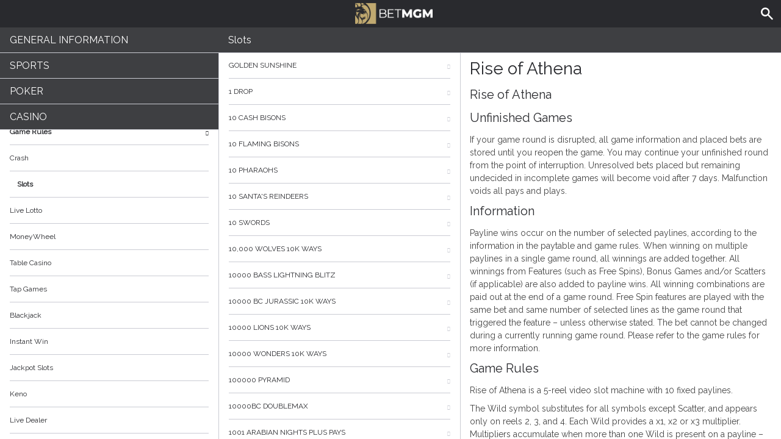

--- FILE ---
content_type: text/html; charset=utf-8
request_url: https://help.nj.betmgm.com/en/casino-help/slots/pngriseofathenaus
body_size: 66854
content:


<!DOCTYPE html>
<!--[if lt IE 9]>      <html class="preload no-js oldie" data-srvid="149.131.98"> <![endif]-->
<!--[if gt IE 8]><!-->
<html class="preload no-js" data-srvid="149.131.98">
<!--<![endif]-->
<head>
    <title>Help - Casino - Rise of Athena</title>
    <!--[if lt IE 9]><script src="/HelpV3/Web/scripts/modernizr.js"></script><![endif]-->
    <meta http-equiv="content-type" content="text/html; charset=UTF-8">
<meta content="width=device-width, initial-scale=1.0, minimum-scale=1.0, maximum-scale=1.0, user-scalable=no" name="viewport">
<link rel="apple-touch-icon" sizes="180x180" href="-/media/BC3F0923829444F6A2CD4DE42411005B.ashx">
<link rel="icon" type="image/png" sizes="32x32" href="-/media/1EC3544F0A4F428DBFBFE39334B57FE0.ashx">
<link rel="icon" type="image/png" sizes="16x16" href="-/media/DFA28C2D004F4A669DBE1F51DA3C94F5.ashx">
<link rel="shortcut icon" href="-/media/C02BC46C473F4587B3D9A856E178E497.ashx">
<meta name="format-detection" content="telephone=no">
<meta content="noindex, nofollow" name="robots">
<link href="https://scmedia.nj.betmgm.com/$-$/4ac08484b3dc482cbeb5f6a9d25f1d57.css" rel="stylesheet" type="text/css" />

    <link href="https://fonts.googleapis.com/css?family=Roboto+Condensed:400,700&subset=latin,greek,cyrillic" rel="stylesheet" type="text/css">
    
    <!--[if gt IE 8]>
    <style type="text/css">
        #m-navigation #option-list li {
            display: inline-block\0;
            width: 33%\0;
        }
    </style>
    <!--<![endif]-->
</head>
<body class="cf active-content">

    <header class="header">
        <div class="regulatory-header">
            
        </div>
        <menu role="menubar" class="navigation-menu top-menu cf">
            <nav class="menu-left">
                <a href="#" class="theme-help-menu"></a>
            </nav>
                <div id="search-icon">
                    <span class="theme-search">
                    </span>
                </div>
            <h2>
                <a href="http://help.nj.betmgm.com/en/casino-help/slots/pngriseofathenaus"><img src="https://scmedia.nj.betmgm.com/$-$/3dc36dc89afe40a3a0de7e7398bc419f.png" alt="betmgm-brand-logo" width="155" height="43" /><span></span></a>
            </h2>
            <nav class="menu-right">
                <a href="#" class="theme-close-i"></a>
            </nav>
        </menu>
    </header>



        <form id="search-form" onkeypress="return event.keyCode != 13;">
            <div class="search-bar">
                <div class="overlay"></div>

                <div class="search-fields">
                    <input id="searchInput" autofocus type="text" placeholder="Search help topics" data-lang="en" data-virtual-lang="" />
                </div>

                <div class="search-results">
                    <ul class="search-result-list" id="searchresultlist"></ul>

                    <div class="toggle-collapsible">
                        <div class="theme-toggle-button" id="searchResultToggle"></div>
                    </div>
                </div>
            </div>
        </form>

    <menu role="menu" class="navigation-menu sub-menu" style="display: block">
        <nav class="menu-left">
            <a href="#" class="theme-left" id="innerBack" data-depth="1"></a>
        </nav>
        <header>
            <h2>Slots</h2>
        </header>
    </menu>
        <nav role="navigation" class="navigation main-navigation" style="display: block;">
            



    <div class="nav-list">
            <h2>
                <a href="/en/general-information">
                    General Information
                </a>
            </h2>
            <ul>
                    <li class="toggle">
                        <a href="/en/general-information/account-consolidation">Multi-State Account</a>

                    </li>
                    <li class="toggle">
                        <a href="/en/general-information/account">Account<span class='theme-down'></span></a>

                            <ul>
                                    <li >
                                        <a href="/en/general-information/account/general">General</a>
                                    </li>
                                    <li >
                                        <a href="/en/general-information/poker-hand-history">Poker Hand History</a>
                                    </li>
                                    <li >
                                        <a href="/en/general-information/messaging-notification">Messaging Notification</a>
                                    </li>
                                    <li >
                                        <a href="/en/general-information/account/geolocation">Geolocation</a>
                                    </li>
                                    <li >
                                        <a href="/en/general-information/account/transaction-history">Transaction History</a>
                                    </li>
                                    <li >
                                        <a href="/en/general-information/account/account-verification">Account Verification</a>
                                    </li>
                                    <li >
                                        <a href="/en/general-information/account/loyalty">Rewards Store & Prizes</a>
                                    </li>
                                    <li >
                                        <a href="/en/general-information/account/closing-opening">Account Closure and Reactivation</a>
                                    </li>
                                    <li >
                                        <a href="/en/general-information/account/personal-data">Personal data</a>
                                    </li>
                                    <li >
                                        <a href="/en/general-information/account/promotions-bonuses">Promotions/Bonuses</a>
                                    </li>
                                    <li >
                                        <a href="/en/general-information/account/login">Login </a>
                                    </li>
                            </ul>
                    </li>
                    <li class="toggle">
                        <a href="/en/general-information/tax-forms">Tax Forms & Communication<span class='theme-down'></span></a>

                            <ul>
                                    <li >
                                        <a href="/en/general-information/tax-forms/general">Tax Forms & Communication</a>
                                    </li>
                            </ul>
                    </li>
                    <li class="toggle">
                        <a href="/en/general-information/general">Contact Us</a>

                    </li>
                    <li class="toggle">
                        <a href="/en/general-information/mobile-web-betting">Mobile Web Betting</a>

                    </li>
                    <li class="toggle">
                        <a href="/en/general-information/game-fairness">Game Fairness</a>

                    </li>
                    <li class="toggle">
                        <a href="/en/general-information/howto">How to<span class='theme-down'></span></a>

                            <ul>
                                    <li >
                                        <a href="/en/general-information/howto/bonus">Bonus</a>
                                    </li>
                                    <li >
                                        <a href="/en/general-information/howto/technical-issues">Technical Questions</a>
                                    </li>
                            </ul>
                    </li>
                    <li class="toggle">
                        <a href="/en/general-information/mobile">Mobile</a>

                    </li>
                    <li class="toggle">
                        <a href="/en/general-information/security">Security and Privacy</a>

                    </li>
                    <li class="toggle">
                        <a href="/en/general-information/betmgm-rewards">MGM Rewards</a>

                    </li>
                    <li class="toggle">
                        <a href="/en/general-information/legal-matters">Terms of Service<span class='theme-down'></span></a>

                            <ul>
                                    <li >
                                        <a href="/en/general-information/legal-matters/general-terms-and-conditions">General Terms of Service</a>
                                    </li>
                            </ul>
                    </li>
                    <li class="toggle">
                        <a href="/en/general-information/payments/payment-methods">Payment Methods<span class='theme-down'></span></a>

                            <ul>
                                    <li >
                                        <a href="/en/general-information/payments/payment-methods/venmo">Venmo</a>
                                    </li>
                                    <li >
                                        <a href="/en/general-information/payments/payment-methods/amex">AMEX</a>
                                    </li>
                                    <li >
                                        <a href="/en/general-information/payments/payment-methods/borgatacage">Borgata Cage</a>
                                    </li>
                                    <li >
                                        <a href="/en/general-information/payments/payment-methods/mastercard">Mastercard </a>
                                    </li>
                                    <li >
                                        <a href="/en/general-information/payments/payment-methods/mgm-rewards"><style>h2, .main-navigation .nav-list li a{text-transform:inherit !important;}</style>MGM Rewards Mastercard </a>
                                    </li>
                                    <li >
                                        <a href="/en/general-information/payments/payment-methods/paynearme">PayNearMe</a>
                                    </li>
                                    <li >
                                        <a href="/en/general-information/payments/payment-methods/checkbymail">Check by Mail</a>
                                    </li>
                                    <li >
                                        <a href="/en/general-information/payments/payment-methods/paypal">PayPal </a>
                                    </li>
                                    <li >
                                        <a href="/en/general-information/payments/payment-methods/betmgmplayplus">BetMGM Play Plus</a>
                                    </li>
                                    <li >
                                        <a href="/en/general-information/payments/payment-methods/tappp">TAPPP</a>
                                    </li>
                                    <li >
                                        <a href="/en/general-information/payments/payment-methods/vip-preferred-program">VIP Preferred Program</a>
                                    </li>
                                    <li >
                                        <a href="/en/general-information/payments/payment-methods/bank-wire-transfer">Bank Wire Transfer </a>
                                    </li>
                                    <li >
                                        <a href="/en/general-information/payments/payment-methods/applepay">Apple Pay</a>
                                    </li>
                                    <li >
                                        <a href="/en/general-information/payments/payment-methods/visa">Visa</a>
                                    </li>
                                    <li >
                                        <a href="/en/general-information/payments/payment-methods/cards-us">Cards</a>
                                    </li>
                                    <li >
                                        <a href="/en/general-information/payments/payment-methods/discover">Discover Card</a>
                                    </li>
                                    <li >
                                        <a href="/en/general-information/payments/payment-methods/instant_bank_transfer">Instant Bank Transfer</a>
                                    </li>
                                    <li >
                                        <a href="/en/general-information/payments/payment-methods/gameon">GAMEON CARD</a>
                                    </li>
                                    <li >
                                        <a href="/en/general-information/payments/payment-methods/paywithmybank">online banking</a>
                                    </li>
                            </ul>
                    </li>
                    <li class="toggle">
                        <a href="/en/general-information/payments">Payments <span class='theme-down'></span></a>

                            <ul>
                                    <li >
                                        <a href="/en/general-information/payments/general">General</a>
                                    </li>
                                    <li >
                                        <a href="/en/general-information/payments/withdrawal">Withdrawal</a>
                                    </li>
                                    <li >
                                        <a href="/en/general-information/payments/deposit-limits">Deposit Limits</a>
                                    </li>
                                    <li >
                                        <a href="/en/general-information/payments/inpayment-outpayment">Payments FAQs</a>
                                    </li>
                            </ul>
                    </li>
                    <li class="toggle">
                        <a href="/en/general-information/registration">Registration</a>

                    </li>
            </ul>
            <h2>
                <a href="/en/sports-help">
                    Sports
                </a>
            </h2>
            <ul>
                    <li class="toggle">
                        <a href="/en/sports-help/general">General</a>

                    </li>
                    <li class="toggle">
                        <a href="/en/sports-help/sports-house-rules">Sports House Rules </a>

                    </li>
            </ul>
            <h2>
                <a href="/en/poker-help">
                    Poker
                </a>
            </h2>
            <ul>
                    <li class="toggle">
                        <a href="/en/poker-help/types-of-games">Types of Game</a>

                    </li>
                    <li class="toggle">
                        <a href="/en/poker-help/etiquette">Etiquette</a>

                    </li>
                    <li class="toggle">
                        <a href="/en/poker-help/favorites">Favorites</a>

                    </li>
                    <li class="toggle">
                        <a href="/en/poker-help/profile">Profile </a>

                    </li>
                    <li class="toggle">
                        <a href="/en/poker-help/quickseat">Quick Seat</a>

                    </li>
                    <li class="toggle">
                        <a href="/en/poker-help/faq">Frequently Asked Questions (FAQ)<span class='theme-down'></span></a>

                            <ul>
                                    <li >
                                        <a href="/en/poker-help/faq/top-questions">Top questions</a>
                                    </li>
                            </ul>
                    </li>
                    <li class="toggle">
                        <a href="/en/poker-help/game-rules">Game rules</a>

                    </li>
                    <li class="toggle">
                        <a href="/en/poker-help/rake-schedule">Rake and Tournament Fees </a>

                    </li>
                    <li class="toggle">
                        <a href="/en/poker-help/general">General</a>

                    </li>
                    <li class="toggle">
                        <a href="/en/poker-help/pokerclients">Poker Clients<span class='theme-down'></span></a>

                            <ul>
                                    <li >
                                        <a href="/en/poker-help/game-rules/faq/alerts">Alerts</a>
                                    </li>
                                    <li >
                                        <a href="/en/poker-help/game-rules/faq/disconnections">Disconnections</a>
                                    </li>
                                    <li >
                                        <a href="/en/poker-help/game-rules/faq/download-installation">Download and Installation</a>
                                    </li>
                                    <li >
                                        <a href="/en/poker-help/game-rules/faq/hand-history">Hand History</a>
                                    </li>
                            </ul>
                    </li>
                    <li class="toggle">
                        <a href="/en/poker-help/faq/lobby">Lobby<span class='theme-down'></span></a>

                            <ul>
                                    <li >
                                        <a href="/en/poker-help/faq/lobby/general">General</a>
                                    </li>
                                    <li >
                                        <a href="/en/poker-help/game-rules/lobby/filtering">Filtering</a>
                                    </li>
                                    <li >
                                        <a href="/en/poker-help/game-rules/faq/lobby/my-tournaments">My Tournaments</a>
                                    </li>
                                    <li >
                                        <a href="/en/poker-help/game-rules/faq/lobby/opening-tables">Opening Tables</a>
                                    </li>
                                    <li >
                                        <a href="/en/poker-help/game-rules/faq/lobby/resizing-columns">Resizing Columns/Selection</a>
                                    </li>
                                    <li >
                                        <a href="/en/poker-help/game-rules/faq/lobby/sorting">Sorting</a>
                                    </li>
                                    <li >
                                        <a href="/en/poker-help/game-rules/faq/lobby/tournaments">Tournaments</a>
                                    </li>
                                    <li >
                                        <a href="/en/poker-help/game-rules/faq/lobby/waitlist">Waitlist</a>
                                    </li>
                            </ul>
                    </li>
                    <li class="toggle">
                        <a href="/en/poker-help/pokertable">Poker Table<span class='theme-down'></span></a>

                            <ul>
                                    <li >
                                        <a href="/en/poker-help/poker-table/general">Table</a>
                                    </li>
                                    <li >
                                        <a href="/en/poker-help/game-rules/faq/keyboard-shortcuts">Keyboard shortcuts</a>
                                    </li>
                                    <li >
                                        <a href="/en/poker-help/game-rules/faq/multi-table-options">Multi-table options</a>
                                    </li>
                            </ul>
                    </li>
                    <li class="toggle">
                        <a href="/en/poker-help/poker-tournaments">Tournaments<span class='theme-down'></span></a>

                            <ul>
                                    <li >
                                        <a href="/en/poker-help/game-rules/faq/tournaments/general">General</a>
                                    </li>
                                    <li >
                                        <a href="/en/poker-help/game-rules/faq/tournaments/deal-making">Deal Making</a>
                                    </li>
                                    <li >
                                        <a href="/en/poker-help/poker-tournaments/types-of-tournaments">Types of Tournaments</a>
                                    </li>
                                    <li >
                                        <a href="/en/poker-help/game-rules/faq/tournaments/scheduled-tournaments">Scheduled tournaments</a>
                                    </li>
                                    <li >
                                        <a href="/en/poker-help/game-rules/faq/tournaments/sit-go-tournaments">Sit & Go Tournaments</a>
                                    </li>
                            </ul>
                    </li>
            </ul>
            <h2>
                <a href="/en/casino-help">
                    Casino
                </a>
            </h2>
            <ul>
                    <li class="toggle">
                        <a href="/en/casino-help/game-fairness">Game Fairness</a>

                    </li>
                    <li class="toggle">
                        <a href="/en/casino-help/game-rules">Game Rules<span class='theme-down'></span></a>

                            <ul>
                                    <li >
                                        <a href="/en/casino-help/crash">Crash</a>
                                    </li>
                                    <li >
                                        <a href="/en/casino-help/slots">Slots</a>
                                    </li>
                                    <li >
                                        <a href="/en/casino-help/game-rules/livelotto">Live Lotto</a>
                                    </li>
                                    <li >
                                        <a href="/en/casino-help/moneywheel">MoneyWheel</a>
                                    </li>
                                    <li >
                                        <a href="/en/casino-help/tablecasino">Table Casino</a>
                                    </li>
                                    <li >
                                        <a href="/en/casino-help/tap">Tap Games</a>
                                    </li>
                                    <li >
                                        <a href="/en/casino-help/blackjack">Blackjack</a>
                                    </li>
                                    <li >
                                        <a href="/en/casino-help/instantwin">Instant Win</a>
                                    </li>
                                    <li >
                                        <a href="/en/casino-help/jackpot-slots">Jackpot Slots</a>
                                    </li>
                                    <li >
                                        <a href="/en/casino-help/keno">Keno</a>
                                    </li>
                                    <li >
                                        <a href="/en/casino-help/game-rules/live-dealer">Live Dealer</a>
                                    </li>
                                    <li >
                                        <a href="/en/casino-help/roulette">Roulette</a>
                                    </li>
                                    <li >
                                        <a href="/en/casino-help/scratchgame">Scratch Games</a>
                                    </li>
                                    <li >
                                        <a href="/en/casino-help/table-games">Table games</a>
                                    </li>
                                    <li >
                                        <a href="/en/casino-help/table-poker">Table Poker</a>
                                    </li>
                                    <li >
                                        <a href="/en/casino-help/video-poker">Video Poker</a>
                                    </li>
                                    <li >
                                        <a href="/en/casino-help/moregames">More Games</a>
                                    </li>
                            </ul>
                    </li>
                    <li class="toggle">
                        <a href="/en/casino-help/general">General</a>

                    </li>
            </ul>
    </div>

        </nav>
            <div role="main" class="main" style="display: block;">
            <div class="wrapper cf">
                <a id="top"></a>


    <nav role="navigation" class="navigation sub-navigation" style="display: block;">
        <ul class="help-links">
                <li >
                    <a href="/en/casino-help/slots/pariplaygldnsunshine"> Golden Sunshine<span class="theme-right"></span></a>
                </li>
                <li >
                    <a href="/en/casino-help/slots/pariplay1drop94">1 Drop<span class="theme-right"></span></a>
                </li>
                <li >
                    <a href="/en/casino-help/slots/pushg10cashbisons">10 Cash Bisons<span class="theme-right"></span></a>
                </li>
                <li >
                    <a href="/en/casino-help/slots/pushg10flamingbisons">10 Flaming Bisons<span class="theme-right"></span></a>
                </li>
                <li >
                    <a href="/en/casino-help/slots/pushg10pharaohs">10 Pharaohs<span class="theme-right"></span></a>
                </li>
                <li >
                    <a href="/en/casino-help/slots/pushg10santasreindeers">10 Santa's Reindeers<span class="theme-right"></span></a>
                </li>
                <li >
                    <a href="/en/casino-help/slots/pushg10swords1">10 Swords<span class="theme-right"></span></a>
                </li>
                <li >
                    <a href="/en/casino-help/slots/nyx10000wolves10kways">10,000 Wolves 10K Ways<span class="theme-right"></span></a>
                </li>
                <li >
                    <a href="/en/casino-help/slots/nyx10000basslightningblit">10000 Bass Lightning blitz<span class="theme-right"></span></a>
                </li>
                <li >
                    <a href="/en/casino-help/slots/nyx10000bcjurassic10kways">10000 BC Jurassic 10K Ways<span class="theme-right"></span></a>
                </li>
                <li >
                    <a href="/en/casino-help/slots/nyx10000lions10kways">10000 Lions 10K Ways<span class="theme-right"></span></a>
                </li>
                <li >
                    <a href="/en/casino-help/slots/nyxwonders10kways">10000 Wonders 10K WAYS<span class="theme-right"></span></a>
                </li>
                <li >
                    <a href="/en/casino-help/slots/igt100000pyramid">100000 Pyramid<span class="theme-right"></span></a>
                </li>
                <li >
                    <a href="/en/casino-help/slots/slingo10000bc">10000BC Doublemax<span class="theme-right"></span></a>
                </li>
                <li >
                    <a href="/en/casino-help/slots/inspired1001arabianight94">1001 Arabian Nights Plus Pays<span class="theme-right"></span></a>
                </li>
                <li >
                    <a href="/en/casino-help/slots/inspired1001arabianightpp">1001 Arabian Nights Plus Ways<span class="theme-right"></span></a>
                </li>
                <li >
                    <a href="/en/casino-help/slots/png1001mysterygenie">1001 Mystery Genie Fortunes<span class="theme-right"></span></a>
                </li>
                <li >
                    <a href="/en/casino-help/slots/nyx100xfortune">100X Fortune<span class="theme-right"></span></a>
                </li>
                <li >
                    <a href="/en/casino-help/slots/nyx100xra">100xRa<span class="theme-right"></span></a>
                </li>
                <li >
                    <a href="/en/casino-help/slots/high5101crystalskulls">101 Crystal Skulls<span class="theme-right"></span></a>
                </li>
                <li >
                    <a href="/en/casino-help/slots/gameiom10xcash">10x Cash<span class="theme-right"></span></a>
                </li>
                <li >
                    <a href="/en/casino-help/slots/nyx10xfortune">10X Fortune<span class="theme-right"></span></a>
                </li>
                <li >
                    <a href="/en/casino-help/slots/pariplay10xminimum">10x Minimum<span class="theme-right"></span></a>
                </li>
                <li >
                    <a href="/en/casino-help/slots/pariplay10xminbigbucks">10x Minimum Big Bucks<span class="theme-right"></span></a>
                </li>
                <li >
                    <a href="/en/casino-help/slots/pariplay10xminimumc">10x Minimum Collection<span class="theme-right"></span></a>
                </li>
                <li >
                    <a href="/en/casino-help/slots/pariplay10xminimumextreme">10x Minimum Extreme<span class="theme-right"></span></a>
                </li>
                <li >
                    <a href="/en/casino-help/slots/pariplay10xmingiftedtn">10X Minimum Gift Edition<span class="theme-right"></span></a>
                </li>
                <li >
                    <a href="/en/casino-help/slots/pariplay10xminluckclover">10X Minimum Lucky Clover<span class="theme-right"></span></a>
                </li>
                <li >
                    <a href="/en/casino-help/slots/pariplay10xminimumgntcfrc">10x Minimum Magnetic Force<span class="theme-right"></span></a>
                </li>
                <li >
                    <a href="/en/casino-help/slots/pariplay10xminsidebet">10x Minimum Side Bet<span class="theme-right"></span></a>
                </li>
                <li >
                    <a href="/en/casino-help/slots/pariplay10xmintopmul">10x Minimum Top Multiplier<span class="theme-right"></span></a>
                </li>
                <li >
                    <a href="/en/casino-help/slots/nyx10xwildglory">10X Wild Glory<span class="theme-right"></span></a>
                </li>
                <li >
                    <a href="/en/casino-help/slots/eusmd11champions">11 Champions<span class="theme-right"></span></a>
                </li>
                <li >
                    <a href="/en/casino-help/slots/eusmd11coinsoffi94">11 Coins of Fire<span class="theme-right"></span></a>
                </li>
                <li >
                    <a href="/en/casino-help/slots/eusmd11enchantingr">11 Enchanting Relics<span class="theme-right"></span></a>
                </li>
                <li >
                    <a href="/en/casino-help/slots/nyx12bells">12 Bells<span class="theme-right"></span></a>
                </li>
                <li >
                    <a href="/en/casino-help/slots/nyx12coingrnddiamondedtn">12 Coins Grand Diamond Edition<span class="theme-right"></span></a>
                </li>
                <li >
                    <a href="/en/casino-help/slots/nyx12coinsgrandplatedtn">12 Coins Grand Platinum Edition<span class="theme-right"></span></a>
                </li>
                <li >
                    <a href="/en/casino-help/slots/nyx12coinsgrandpeditionsj">12 Coins Grand Platinum Edition Santas Jackpots<span class="theme-right"></span></a>
                </li>
                <li >
                    <a href="/en/casino-help/slots/eusmd12fortunedrag">12 Fortune Dragons<span class="theme-right"></span></a>
                </li>
                <li >
                    <a href="/en/casino-help/slots/eusmd12loadedpotdru">12 Loaded Pots Drums<span class="theme-right"></span></a>
                </li>
                <li >
                    <a href="/en/casino-help/slots/eusmd12maofd">12 Masks of Fire Drums<span class="theme-right"></span></a>
                </li>
                <li >
                    <a href="/en/casino-help/slots/pariplay12sprhtdmndext96">12 Super Hot Diamonds Extreme<span class="theme-right"></span></a>
                </li>
                <li >
                    <a href="/en/casino-help/slots/eusmd12westernhh">12 Western Horseshoes<span class="theme-right"></span></a>
                </li>
                <li >
                    <a href="/en/casino-help/slots/png13trialherculesabswys">13th Trial Hercules Abyssways<span class="theme-right"></span></a>
                </li>
                <li >
                    <a href="/en/casino-help/slots/igtvoyagesofzhenghe">1421 Voyages of Zheng He<span class="theme-right"></span></a>
                </li>
                <li >
                    <a href="/en/casino-help/slots/spearhead15armadillos">15 Armadillos<span class="theme-right"></span></a>
                </li>
                <li >
                    <a href="/en/casino-help/slots/nyx15coinsgpedition">15 Coins Grand Platinum Edition<span class="theme-right"></span></a>
                </li>
                <li >
                    <a href="/en/casino-help/slots/png15crystalrosestolus">15 Crystal Roses: A Tale of Love<span class="theme-right"></span></a>
                </li>
                <li >
                    <a href="/en/casino-help/slots/octoplay15hammersholdnwin">15 Hammers: Hold And Win<span class="theme-right"></span></a>
                </li>
                <li >
                    <a href="/en/casino-help/slots/eusmd15tridents">15 Tridents<span class="theme-right"></span></a>
                </li>
                <li >
                    <a href="/en/casino-help/slots/nyx16coinsgrndplatinumedt">16 Coins Grand Platinum Edition<span class="theme-right"></span></a>
                </li>
                <li >
                    <a href="/en/casino-help/slots/spearhead1849gold94">1849 Gold Bonanza<span class="theme-right"></span></a>
                </li>
                <li >
                    <a href="/en/casino-help/slots/livedealerne1942skywar">1942: Sky Warrior<span class="theme-right"></span></a>
                </li>
                <li >
                    <a href="/en/casino-help/slots/nyx1can2can">1Can 2Can<span class="theme-right"></span></a>
                </li>
                <li >
                    <a href="/en/casino-help/slots/slingo1kyeti">1K Yeti<span class="theme-right"></span></a>
                </li>
                <li >
                    <a href="/en/casino-help/slots/nyx1stdownslot">1st Down Slot<span class="theme-right"></span></a>
                </li>
                <li >
                    <a href="/en/casino-help/slots/eusmd2fpirates">2 Fortunate Pirates<span class="theme-right"></span></a>
                </li>
                <li >
                    <a href="/en/casino-help/slots/pariplay2kingsofafrica">2 Kings of Africa<span class="theme-right"></span></a>
                </li>
                <li >
                    <a href="/en/casino-help/slots/nyxtwowildtwodie">2 Wild 2 Die<span class="theme-right"></span></a>
                </li>
                <li >
                    <a href="/en/casino-help/slots/nyx20coinsggedition">20 Coins Grand Gold Edition<span class="theme-right"></span></a>
                </li>
                <li >
                    <a href="/en/casino-help/slots/nyx24starsdream">24 Star Dream<span class="theme-right"></span></a>
                </li>
                <li >
                    <a href="/en/casino-help/slots/pariplay243coinsofftne">243 Coins Of Fortune<span class="theme-right"></span></a>
                </li>
                <li >
                    <a href="/en/casino-help/slots/nyx24kgoldspartan">24K Gold Spartan<span class="theme-right"></span></a>
                </li>
                <li >
                    <a href="/en/casino-help/slots/nyx25coinsgrandgoldedt">25 Coins Grand Gold Edition<span class="theme-right"></span></a>
                </li>
                <li >
                    <a href="/en/casino-help/slots/gameiom2xspincycle">2X Spin Cycle<span class="theme-right"></span></a>
                </li>
                <li >
                    <a href="/en/casino-help/slots/gameiom2x3xrush">2x3x Rush<span class="theme-right"></span></a>
                </li>
                <li >
                    <a href="/en/casino-help/slots/eusmd3cherryfrenzy">3 Cherry Frenzy Lock & Win<span class="theme-right"></span></a>
                </li>
                <li >
                    <a href="/en/casino-help/slots/spin3coincowboy">3 Coin Cowboy<span class="theme-right"></span></a>
                </li>
                <li >
                    <a href="/en/casino-help/slots/spin3dancingmonkeys">3 Dancing Monkeys<span class="theme-right"></span></a>
                </li>
                <li >
                    <a href="/en/casino-help/slots/novo3fortunewishes">3 Fortune Wishes<span class="theme-right"></span></a>
                </li>
                <li >
                    <a href="/en/casino-help/slots/eusmd3gliterrydmnds">3 Glittery Diamonds<span class="theme-right"></span></a>
                </li>
                <li >
                    <a href="/en/casino-help/slots/pariplay3htriches">3 Hat Riches Burst<span class="theme-right"></span></a>
                </li>
                <li >
                    <a href="/en/casino-help/slots/spearhead3jokersplus">3 Jockers+<span class="theme-right"></span></a>
                </li>
                <li >
                    <a href="/en/casino-help/slots/eusmd3luckyhippos">3 Lucky Hippos<span class="theme-right"></span></a>
                </li>
                <li >
                    <a href="/en/casino-help/slots/slingo3luckyleprechauns">3 Lucky Leprechauns <span class="theme-right"></span></a>
                </li>
                <li >
                    <a href="/en/casino-help/slots/pariplay3luckymanekih">3 Lucky Maneki Hold N Spin<span class="theme-right"></span></a>
                </li>
                <li >
                    <a href="/en/casino-help/slots/slingo3luckywitches">3 Lucky Witches<span class="theme-right"></span></a>
                </li>
                <li >
                    <a href="/en/casino-help/slots/pushg3magicpots">3 Magic Pots<span class="theme-right"></span></a>
                </li>
                <li >
                    <a href="/en/casino-help/slots/octoplay3pyramidofgoldhwu">3 Pyramids of Gold: Hold and Win<span class="theme-right"></span></a>
                </li>
                <li >
                    <a href="/en/casino-help/slots/slingo3secretcities">3 Secret Cities<span class="theme-right"></span></a>
                </li>
                <li >
                    <a href="/en/casino-help/slots/spin3secretcities">3 Secret Cities<span class="theme-right"></span></a>
                </li>
                <li >
                    <a href="/en/casino-help/slots/eusmd3tinygods">3 Tiny Gods<span class="theme-right"></span></a>
                </li>
                <li >
                    <a href="/en/casino-help/slots/netgaming3wildjokers">3 Wild Jokers<span class="theme-right"></span></a>
                </li>
                <li >
                    <a href="/en/casino-help/slots/netgaming3wildjkrcrnvlus">3 Wild Jokers Carnival<span class="theme-right"></span></a>
                </li>
                <li >
                    <a href="/en/casino-help/slots/netgaming3wildlions">3 Wild Lions<span class="theme-right"></span></a>
                </li>
                <li >
                    <a href="/en/casino-help/slots/netgaming3wildsevens">3 Wild Sevens<span class="theme-right"></span></a>
                </li>
                <li >
                    <a href="/en/casino-help/slots/nyx3wondersthegoodminer">3 Wonders - The Good Miner<span class="theme-right"></span></a>
                </li>
                <li >
                    <a href="/en/casino-help/slots/nyx30coinsbr">30 Coins<span class="theme-right"></span></a>
                </li>
                <li >
                    <a href="/en/casino-help/slots/nyx300shieldsextreme">300 Shields Extreme<span class="theme-right"></span></a>
                </li>
                <li >
                    <a href="/en/casino-help/slots/eusmd333bbpc">333 Boom Banks<span class="theme-right"></span></a>
                </li>
                <li >
                    <a href="/en/casino-help/slots/eusmd33fatfrogspc">333 Fat Frogs<span class="theme-right"></span></a>
                </li>
                <li >
                    <a href="/en/casino-help/slots/eusmd333jffpc">333 Jolly Fat Frogs Power Combo<span class="theme-right"></span></a>
                </li>
                <li >
                    <a href="/en/casino-help/slots/eusmd3x2xfrj">3x 2x Fire and Roses Joker<span class="theme-right"></span></a>
                </li>
                <li >
                    <a href="/en/casino-help/slots/gameiom3xultradiamond">3x Ultra Diamond<span class="theme-right"></span></a>
                </li>
                <li >
                    <a href="/en/casino-help/slots/slingo4fantasticfish">4 Fantastic Fish<span class="theme-right"></span></a>
                </li>
                <li >
                    <a href="/en/casino-help/slots/slingo4ffamazonadventure">4 Fantastic Fish Amazon Adventure<span class="theme-right"></span></a>
                </li>
                <li >
                    <a href="/en/casino-help/slots/slingo4fantafishinegypt">4 Fantastic Fish In Egypt<span class="theme-right"></span></a>
                </li>
                <li >
                    <a href="/en/casino-help/slots/slingo4fantasticlobsters">4 Fantastic Lobsters<span class="theme-right"></span></a>
                </li>
                <li >
                    <a href="/en/casino-help/slots/eusmd4masksofinca">4 Masks of Inca<span class="theme-right"></span></a>
                </li>
                <li >
                    <a href="/en/casino-help/slots/slingo4secretpyramids">4 Secret Pyramids<span class="theme-right"></span></a>
                </li>
                <li >
                    <a href="/en/casino-help/slots/spin4theloot">4 The Loot<span class="theme-right"></span></a>
                </li>
                <li >
                    <a href="/en/casino-help/slots/spearhead4wildwolves">4 Wild Wolves<span class="theme-right"></span></a>
                </li>
                <li >
                    <a href="/en/casino-help/slots/spin5amazonjewels">5 Amazon Jewels<span class="theme-right"></span></a>
                </li>
                <li >
                    <a href="/en/casino-help/slots/ygg5clans">5 Clans<span class="theme-right"></span></a>
                </li>
                <li >
                    <a href="/en/casino-help/slots/slingo5doggydollars">5 Doggy Dollars<span class="theme-right"></span></a>
                </li>
                <li >
                    <a href="/en/casino-help/slots/aristocrat5dragonsus">5 Dragons<span class="theme-right"></span></a>
                </li>
                <li >
                    <a href="/en/casino-help/slots/pariplay5dragonsgold">5 Dragons Gold<span class="theme-right"></span></a>
                </li>
                <li >
                    <a href="/en/casino-help/slots/aristocrat5dragonsrsngus">5 Dragons Rising Jackpots<span class="theme-right"></span></a>
                </li>
                <li >
                    <a href="/en/casino-help/slots/slingo5flamingdollarsn">5 Flaming Dollars<span class="theme-right"></span></a>
                </li>
                <li >
                    <a href="/en/casino-help/slots/konami5lionfestival">5 Lion Festival<span class="theme-right"></span></a>
                </li>
                <li >
                    <a href="/en/casino-help/slots/octoplay5starcoinshnwulus">5 Star Coins: Hold and Win<span class="theme-right"></span></a>
                </li>
                <li >
                    <a href="/en/casino-help/slots/nyx5treasures">5 Treasures<span class="theme-right"></span></a>
                </li>
                <li >
                    <a href="/en/casino-help/slots/pariplay5wildreindeers">5 Wild Reindeers<span class="theme-right"></span></a>
                </li>
                <li >
                    <a href="/en/casino-help/slots/novo50fortunefruits">50 Fortune Fruits<span class="theme-right"></span></a>
                </li>
                <li >
                    <a href="/en/casino-help/slots/roxor50lions">50 Lions<span class="theme-right"></span></a>
                </li>
                <li >
                    <a href="/en/casino-help/slots/aristocrat50lionsdlxus">50 Lions Deluxe <span class="theme-right"></span></a>
                </li>
                <li >
                    <a href="/en/casino-help/slots/nyx5xawinnerus">5x a Winner<span class="theme-right"></span></a>
                </li>
                <li >
                    <a href="/en/casino-help/slots/eusmd6tokensgold94">6 Tokens of Gold<span class="theme-right"></span></a>
                </li>
                <li >
                    <a href="/en/casino-help/slots/eusmd6togmjlnw">6 Tokens of Gold: Mystery Joker Link and Win<span class="theme-right"></span></a>
                </li>
                <li >
                    <a href="/en/casino-help/slots/slingo6wildsharks">6 Wild Sharks<span class="theme-right"></span></a>
                </li>
                <li >
                    <a href="/en/casino-help/slots/spin6wildsharks">6 Wild Sharks<span class="theme-right"></span></a>
                </li>
                <li >
                    <a href="/en/casino-help/slots/slingo7goldgigablox">7 Gold Gigablox<span class="theme-right"></span></a>
                </li>
                <li >
                    <a href="/en/casino-help/slots/spin7shieldsoffortune">7 Shields of Fortune<span class="theme-right"></span></a>
                </li>
                <li >
                    <a href="/en/casino-help/slots/whitehat76ersbankshot">76ers Bank Shot<span class="theme-right"></span></a>
                </li>
                <li >
                    <a href="/en/casino-help/slots/octoplay777hotreelsus">777 Hot Reels<span class="theme-right"></span></a>
                </li>
                <li >
                    <a href="/en/casino-help/slots/octoplay777hotreelsscus">777 Hot Reels: Supercharged<span class="theme-right"></span></a>
                </li>
                <li >
                    <a href="/en/casino-help/slots/oddsworks777multijack">777 Multi Jackpot<span class="theme-right"></span></a>
                </li>
                <li >
                    <a href="/en/casino-help/slots/livedealer777strike">777 Strike<span class="theme-right"></span></a>
                </li>
                <li >
                    <a href="/en/casino-help/slots/eusmd777surge94us">777 Surge<span class="theme-right"></span></a>
                </li>
                <li >
                    <a href="/en/casino-help/slots/oddsworks7777americanways">7777 American Ways<span class="theme-right"></span></a>
                </li>
                <li >
                    <a href="/en/casino-help/slots/whitehat7sfireblitz">7s Fire Blitz<span class="theme-right"></span></a>
                </li>
                <li >
                    <a href="/en/casino-help/slots/whitehat7sfbltzhtstepper">7s Fire Blitz Hot Stepper<span class="theme-right"></span></a>
                </li>
                <li >
                    <a href="/en/casino-help/slots/whitehat7sfirbltzhtstprmw">7s Fire Blitz Hotstepper Megaways<span class="theme-right"></span></a>
                </li>
                <li >
                    <a href="/en/casino-help/slots/whitehat7sfirebltzpowerup">7s Fire Blitz Power Up<span class="theme-right"></span></a>
                </li>
                <li >
                    <a href="/en/casino-help/slots/whitehat7sfirebltztrplfir">7s Fire Blitz Triple Fire<span class="theme-right"></span></a>
                </li>
                <li >
                    <a href="/en/casino-help/slots/whitehat7sfirebtplfireus">7's Fire Blitz Triple Fire<span class="theme-right"></span></a>
                </li>
                <li >
                    <a href="/en/casino-help/slots/whitehat7sfireblitzwinbst">7s Fire Blitz Win Boost<span class="theme-right"></span></a>
                </li>
                <li >
                    <a href="/en/casino-help/slots/inspired7sofluck">7s of Luck<span class="theme-right"></span></a>
                </li>
                <li >
                    <a href="/en/casino-help/slots/nyx7sonfirepmixus">7's on Fire Power Mix<span class="theme-right"></span></a>
                </li>
                <li >
                    <a href="/en/casino-help/slots/igt7swild">7s Wild<span class="theme-right"></span></a>
                </li>
                <li >
                    <a href="/en/casino-help/slots/igt7swild1">7s Wild<span class="theme-right"></span></a>
                </li>
                <li >
                    <a href="/en/casino-help/slots/igtsevenswildgold">7s Wild Gold<span class="theme-right"></span></a>
                </li>
                <li >
                    <a href="/en/casino-help/slots/nyx8wealthylionsus">8 Wealthy Lions<span class="theme-right"></span></a>
                </li>
                <li >
                    <a href="/en/casino-help/jackpot-slots/ivy88coins">88 Coins<span class="theme-right"></span></a>
                </li>
                <li >
                    <a href="/en/casino-help/slots/nyx88drums">88 Drums<span class="theme-right"></span></a>
                </li>
                <li >
                    <a href="/en/casino-help/slots/nyxeightyeightfortune">88 Fortune<span class="theme-right"></span></a>
                </li>
                <li >
                    <a href="/en/casino-help/slots/nyx88fortunesmegaways">88 Fortunes Megaways<span class="theme-right"></span></a>
                </li>
                <li >
                    <a href="/en/casino-help/slots/spin888pandas">888 Panda<span class="theme-right"></span></a>
                </li>
                <li >
                    <a href="/en/casino-help/slots/gameiom8xcrystalbells">8X Crystal Bells<span class="theme-right"></span></a>
                </li>
                <li >
                    <a href="/en/casino-help/slots/nyx9burndragons">9 Burning Dragons<span class="theme-right"></span></a>
                </li>
                <li >
                    <a href="/en/casino-help/slots/nyx9burningstars">9 Burning Stars<span class="theme-right"></span></a>
                </li>
                <li >
                    <a href="/en/casino-help/slots/nyx9coins">9 Coins<span class="theme-right"></span></a>
                </li>
                <li >
                    <a href="/en/casino-help/slots/nyx9coins1000edition">9 Coins 1000 Edition<span class="theme-right"></span></a>
                </li>
                <li >
                    <a href="/en/casino-help/slots/nyx9coinsgrandgoldedition">9 Coins Grand Gold Edition<span class="theme-right"></span></a>
                </li>
                <li >
                    <a href="/en/casino-help/slots/eusmd9loadedpots">9 Loaded Pots<span class="theme-right"></span></a>
                </li>
                <li >
                    <a href="/en/casino-help/slots/eusmd9loadedpot94hs">9 Loaded Pots Hyperspins<span class="theme-right"></span></a>
                </li>
                <li >
                    <a href="/en/casino-help/slots/eusmd9madhatsam">9 Mad Hats<span class="theme-right"></span></a>
                </li>
                <li >
                    <a href="/en/casino-help/slots/eusmd9masksoffire">9 Masks of Fire<span class="theme-right"></span></a>
                </li>
                <li >
                    <a href="/en/casino-help/slots/eusmd9masksfirehs92">9 Masks of Fire Hyper Spins<span class="theme-right"></span></a>
                </li>
                <li >
                    <a href="/en/casino-help/slots/eusmd9racestoglory">9 Races to Glory<span class="theme-right"></span></a>
                </li>
                <li >
                    <a href="/en/casino-help/slots/eusmd9racestgloryes">9 Races to Glory Epic Strike<span class="theme-right"></span></a>
                </li>
                <li >
                    <a href="/en/casino-help/slots/slingo90kyetigb">90k Yeti Gigablox<span class="theme-right"></span></a>
                </li>
                <li >
                    <a href="/en/casino-help/slots/spin90kyetigigablox">90K Yeti Gigablox<span class="theme-right"></span></a>
                </li>
                <li >
                    <a href="/en/casino-help/slots/slingo9kyetius1">9K Yeti<span class="theme-right"></span></a>
                </li>
                <li >
                    <a href="/en/casino-help/slots/spin9kyeti">9K Yeti<span class="theme-right"></span></a>
                </li>
                <li >
                    <a href="/en/casino-help/slots/novoachristmasfullofwilds">A Christmas Full of Wilds<span class="theme-right"></span></a>
                </li>
                <li >
                    <a href="/en/casino-help/slots/nyxadragonstory">A Dragon Story<span class="theme-right"></span></a>
                </li>
                <li >
                    <a href="/en/casino-help/slots/novoafistfulofwilds">A Fistful of Wilds<span class="theme-right"></span></a>
                </li>
                <li >
                    <a href="/en/casino-help/slots/nyxhothblazingchristmas">A Hot Hot Blazing Christmas<span class="theme-right"></span></a>
                </li>
                <li >
                    <a href="/en/casino-help/slots/nyxavisitfromstnick">A Visit from St. Nick<span class="theme-right"></span></a>
                </li>
                <li >
                    <a href="/en/casino-help/slots/high5avisitfromstnickpb">A Visit from St.Nick Power Bet<span class="theme-right"></span></a>
                </li>
                <li >
                    <a href="/en/casino-help/slots/nyxawhileonthenile">A While on the Nile<span class="theme-right"></span></a>
                </li>
                <li >
                    <a href="/en/casino-help/slots/nyxabracardabra">Abracardabra<span class="theme-right"></span></a>
                </li>
                <li >
                    <a href="/en/casino-help/slots/eusmdabracadabra94">AbraCatDabra<span class="theme-right"></span></a>
                </li>
                <li >
                    <a href="/en/casino-help/slots/nyxaceventura">Ace Ventura Pet Detective<span class="theme-right"></span></a>
                </li>
                <li >
                    <a href="/en/casino-help/slots/nyxaceventunudge">Ace Ventura Ultranudge<span class="theme-right"></span></a>
                </li>
                <li >
                    <a href="/en/casino-help/slots/nyxacornpixie">Acorn Pixie<span class="theme-right"></span></a>
                </li>
                <li >
                    <a href="/en/casino-help/slots/nyxactionbankplus">Action Bank Plus<span class="theme-right"></span></a>
                </li>
                <li >
                    <a href="/en/casino-help/slots/ainsworthactiondragons">Action Dragons<span class="theme-right"></span></a>
                </li>
                <li >
                    <a href="/en/casino-help/slots/ainsworthactiondragonscg">Action Dragons Cashstacks Gold<span class="theme-right"></span></a>
                </li>
                <li >
                    <a href="/en/casino-help/slots/igtactionjack">Action Jack<span class="theme-right"></span></a>
                </li>
                <li >
                    <a href="/en/casino-help/slots/eusmdactionopssnowandsable">Action Ops Snow And Sable<span class="theme-right"></span></a>
                </li>
                <li >
                    <a href="/en/casino-help/slots/konamiadornedpeacock">Adorned Peacock<span class="theme-right"></span></a>
                </li>
                <li >
                    <a href="/en/casino-help/slots/konamiadornedpeacock1">Adorned Peacock<span class="theme-right"></span></a>
                </li>
                <li >
                    <a href="/en/casino-help/slots/spinkonamiadornedpeacock">Adorned Peacock<span class="theme-right"></span></a>
                </li>
                <li >
                    <a href="/en/casino-help/slots/playtechadventuretrail">Adventure Trail<span class="theme-right"></span></a>
                </li>
                <li >
                    <a href="/en/casino-help/slots/eusmdadvocbj94">Adventures of Captain Blackjack<span class="theme-right"></span></a>
                </li>
                <li >
                    <a href="/en/casino-help/slots/eusmdadventuresdi94">Adventures Of Doubloon Island<span class="theme-right"></span></a>
                </li>
                <li >
                    <a href="/en/casino-help/slots/aristocratmrcmafricandusk">African Dusk Mr Cashman <span class="theme-right"></span></a>
                </li>
                <li >
                    <a href="/en/casino-help/slots/gvcczafterburner">After Burner<span class="theme-right"></span></a>
                </li>
                <li >
                    <a href="/en/casino-help/slots/livedealerneageofakkadia">Age of Akkadia<span class="theme-right"></span></a>
                </li>
                <li >
                    <a href="/en/casino-help/slots/nyxafbinfinityreels">Age of Beasts Infinity Reels<span class="theme-right"></span></a>
                </li>
                <li >
                    <a href="/en/casino-help/slots/eusmdageofconquest">Age of Conquest<span class="theme-right"></span></a>
                </li>
                <li >
                    <a href="/en/casino-help/slots/eusmdageofcnqstdnd">Age of Conquest Diamonds and Dragons<span class="theme-right"></span></a>
                </li>
                <li >
                    <a href="/en/casino-help/slots/netgamingageofdavinci">Age of Da Vinci<span class="theme-right"></span></a>
                </li>
                <li >
                    <a href="/en/casino-help/slots/playtechageofegypt">Age Of Egypt<span class="theme-right"></span></a>
                </li>
                <li >
                    <a href="/en/casino-help/slots/eusmdagentblitzmnmm">Agent Blitz: Mission Moneymaker<span class="theme-right"></span></a>
                </li>
                <li >
                    <a href="/en/casino-help/slots/pngagentdestiny1">Agent Destiny<span class="theme-right"></span></a>
                </li>
                <li >
                    <a href="/en/casino-help/slots/eusmdagentjanemv">Agent Jane Blonde Max Volume<span class="theme-right"></span></a>
                </li>
                <li >
                    <a href="/en/casino-help/slots/oddsworksagentvalkyrie">Agent Valkyrie<span class="theme-right"></span></a>
                </li>
                <li >
                    <a href="/en/casino-help/slots/eusmdakivaclawsofp">Akiva: Claws of Power<span class="theme-right"></span></a>
                </li>
                <li >
                    <a href="/en/casino-help/slots/spearheadaladdingold96us">Aladdins Rollover Spins<span class="theme-right"></span></a>
                </li>
                <li >
                    <a href="/en/casino-help/slots/nyxalchemistress">Alchemistress<span class="theme-right"></span></a>
                </li>
                <li >
                    <a href="/en/casino-help/slots/high5alexandersconquest">Alexander's Conquest<span class="theme-right"></span></a>
                </li>
                <li >
                    <a href="/en/casino-help/slots/wmsalice">Alice And The Mad Tea Party<span class="theme-right"></span></a>
                </li>
                <li >
                    <a href="/en/casino-help/slots/pngalicecooperandttomefm">Alice Cooper and the Tome of Madness<span class="theme-right"></span></a>
                </li>
                <li >
                    <a href="/en/casino-help/slots/pariplayalicevegasland96">Alice in Vegasland<span class="theme-right"></span></a>
                </li>
                <li >
                    <a href="/en/casino-help/slots/pariplayalcemegarichesus">Alice Mega Riches<span class="theme-right"></span></a>
                </li>
                <li >
                    <a href="/en/casino-help/slots/pariplayaliceriches">Alice Riches<span class="theme-right"></span></a>
                </li>
                <li >
                    <a href="/en/casino-help/slots/spearheadalicesmadfortune">Alices Mad Fortune<span class="theme-right"></span></a>
                </li>
                <li >
                    <a href="/en/casino-help/slots/eusmdaliyaswishes">Aliya's Wishes<span class="theme-right"></span></a>
                </li>
                <li >
                    <a href="/en/casino-help/slots/pariplayallaboutthewilds">All About the Wilds<span class="theme-right"></span></a>
                </li>
                <li >
                    <a href="/en/casino-help/slots/nyxallthatcashpowerbet">All that Cash Power Bet<span class="theme-right"></span></a>
                </li>
                <li >
                    <a href="/en/casino-help/slots/whitehatalmightybearmw">ALMIGHTY BEAR MEGAWAYS<span class="theme-right"></span></a>
                </li>
                <li >
                    <a href="/en/casino-help/slots/whitehatalmightybuffaking">Almighty Buffalo King<span class="theme-right"></span></a>
                </li>
                <li >
                    <a href="/en/casino-help/slots/whitehatalmightybfligold">Almighty Buffalo Lightning Gold<span class="theme-right"></span></a>
                </li>
                <li >
                    <a href="/en/casino-help/slots/whitehatalmightybuffalomw">Almighty Buffalo Megaways<span class="theme-right"></span></a>
                </li>
                <li >
                    <a href="/en/casino-help/slots/whitehatalmightybufloadmw">Almighty Buffalo Reloaded Megaways<span class="theme-right"></span></a>
                </li>
                <li >
                    <a href="/en/casino-help/slots/spinalmightyheraus94">Almighty Hera<span class="theme-right"></span></a>
                </li>
                <li >
                    <a href="/en/casino-help/slots/spinalmightypegasus">Almighty Pegasus<span class="theme-right"></span></a>
                </li>
                <li >
                    <a href="/en/casino-help/slots/netentalohachristmas">Aloha Christmas<span class="theme-right"></span></a>
                </li>
                <li >
                    <a href="/en/casino-help/slots/playtechalohawaiicemus">Alohawaii: Collect Em<span class="theme-right"></span></a>
                </li>
                <li >
                    <a href="/en/casino-help/slots/spinalphagold">Alpha Gold<span class="theme-right"></span></a>
                </li>
                <li >
                    <a href="/en/casino-help/slots/spinalphaspirit">Alpha Spirit<span class="theme-right"></span></a>
                </li>
                <li >
                    <a href="/en/casino-help/slots/eusmdamazingctch">Amazing Catch<span class="theme-right"></span></a>
                </li>
                <li >
                    <a href="/en/casino-help/slots/eusmdamzingcatchpc">Amazing Catch Power Combo<span class="theme-right"></span></a>
                </li>
                <li >
                    <a href="/en/casino-help/slots/pariplayamazingriches">Amazing Riches<span class="theme-right"></span></a>
                </li>
                <li >
                    <a href="/en/casino-help/slots/spinamazingripleys">Amazing Ripley's<span class="theme-right"></span></a>
                </li>
                <li >
                    <a href="/en/casino-help/slots/ainsworthamazongold">Amazon Gold<span class="theme-right"></span></a>
                </li>
                <li >
                    <a href="/en/casino-help/slots/eusmdamazonkingd96">Amazon Kingdom<span class="theme-right"></span></a>
                </li>
                <li >
                    <a href="/en/casino-help/slots/eusmdamazonkingdom">Amazon Kingdom<span class="theme-right"></span></a>
                </li>
                <li >
                    <a href="/en/casino-help/slots/nyxambassador">Ambassador<span class="theme-right"></span></a>
                </li>
                <li >
                    <a href="/en/casino-help/slots/eusmdasmysticshrine">Amber Sterling's Mystic Shrine<span class="theme-right"></span></a>
                </li>
                <li >
                    <a href="/en/casino-help/slots/eusmdamericandg">American Double Gold<span class="theme-right"></span></a>
                </li>
                <li >
                    <a href="/en/casino-help/slots/high5americanglory">American Glory<span class="theme-right"></span></a>
                </li>
                <li >
                    <a href="/en/casino-help/slots/eusmdamgol3x2xvictory">American Gold 3x 2x Victory<span class="theme-right"></span></a>
                </li>
                <li >
                    <a href="/en/casino-help/slots/eusmdamericagold3xv">American Gold 3x Victory<span class="theme-right"></span></a>
                </li>
                <li >
                    <a href="/en/casino-help/slots/nyxamericanoutlaw10kways">American Outlaws 10K Ways<span class="theme-right"></span></a>
                </li>
                <li >
                    <a href="/en/casino-help/slots/netgamingamericanwonderel">American Wonder Reels<span class="theme-right"></span></a>
                </li>
                <li >
                    <a href="/en/casino-help/slots/nyxamericash10kways">Americash 10k Ways<span class="theme-right"></span></a>
                </li>
                <li >
                    <a href="/en/casino-help/slots/eusmdammittreasure">Ammit Treasure<span class="theme-right"></span></a>
                </li>
                <li >
                    <a href="/en/casino-help/slots/spinampedup">Amped Up<span class="theme-right"></span></a>
                </li>
                <li >
                    <a href="/en/casino-help/slots/hi5/hi5amuletandthecharm">Amulet and the Charm<span class="theme-right"></span></a>
                </li>
                <li >
                    <a href="/en/casino-help/slots/hi5/hi5amuletandthecharm">Amulet and the Charm<span class="theme-right"></span></a>
                </li>
                <li >
                    <a href="/en/casino-help/slots/nyxamuletandthecharmpb">Amulet and the Charm Power Bet<span class="theme-right"></span></a>
                </li>
                <li >
                    <a href="/en/casino-help/slots/spinamuletsofhorus">Amulets of Horus<span class="theme-right"></span></a>
                </li>
                <li >
                    <a href="/en/casino-help/slots/spinamunascension">Amun Ascension <span class="theme-right"></span></a>
                </li>
                <li >
                    <a href="/en/casino-help/slots/pariplayamunrakinggods96">AMUN RA - King Of The Gods<span class="theme-right"></span></a>
                </li>
                <li >
                    <a href="/en/casino-help/slots/playtechanacondawild">Anaconda Wild<span class="theme-right"></span></a>
                </li>
                <li >
                    <a href="/en/casino-help/slots/nyxanchorman">Anchorman<span class="theme-right"></span></a>
                </li>
                <li >
                    <a href="/en/casino-help/slots/wmsanchorman">Anchorman<span class="theme-right"></span></a>
                </li>
                <li >
                    <a href="/en/casino-help/slots/eusmdancientftnpomw">Ancient Fortunes Poseidon Megaways<span class="theme-right"></span></a>
                </li>
                <li >
                    <a href="/en/casino-help/slots/eusmdancientfortuneszeus">Ancient Fortunes Zeus<span class="theme-right"></span></a>
                </li>
                <li >
                    <a href="/en/casino-help/keno/spinancientthunder">Ancient Thunder<span class="theme-right"></span></a>
                </li>
                <li >
                    <a href="/en/casino-help/slots/relaxancienttumble">Ancient Tumble<span class="theme-right"></span></a>
                </li>
                <li >
                    <a href="/en/casino-help/slots/eusmdandvaritmring">Andvari: The Magic Ring<span class="theme-right"></span></a>
                </li>
                <li >
                    <a href="/en/casino-help/slots/nyxangelstouchhtml">Angels Touch<span class="theme-right"></span></a>
                </li>
                <li >
                    <a href="/en/casino-help/slots/nyxangelvsdevilultrndge">Angels vs Devils Ultranudge<span class="theme-right"></span></a>
                </li>
                <li >
                    <a href="/en/casino-help/slots/nyxanimalantics">Animal Antics<span class="theme-right"></span></a>
                </li>
                <li >
                    <a href="/en/casino-help/slots/eusmdanimalsafrica">Animals of Africa<span class="theme-right"></span></a>
                </li>
                <li >
                    <a href="/en/casino-help/slots/pngankhofanubis1">Ankh of Anubis<span class="theme-right"></span></a>
                </li>
                <li >
                    <a href="/en/casino-help/slots/pngankhofanuawakening">Ankh of Anubis Awakening<span class="theme-right"></span></a>
                </li>
                <li >
                    <a href="/en/casino-help/slots/pngannihilator1">Annihilator<span class="theme-right"></span></a>
                </li>
                <li >
                    <a href="/en/casino-help/slots/nyxanubiswildmegaways">Anubis Wild Megaways<span class="theme-right"></span></a>
                </li>
                <li >
                    <a href="/en/casino-help/slots/novoapollogodotsun10ww">Apollo - God of the Sun 10 Win Ways<span class="theme-right"></span></a>
                </li>
                <li >
                    <a href="/en/casino-help/slots/novoapollogodofthesun">Apollo God of the Sun<span class="theme-right"></span></a>
                </li>
                <li >
                    <a href="/en/casino-help/slots/nyxapollopays">Apollo Pays<span class="theme-right"></span></a>
                </li>
                <li >
                    <a href="/en/casino-help/slots/igtapollorising">Apollo Rising<span class="theme-right"></span></a>
                </li>
                <li >
                    <a href="/en/casino-help/slots/gameiomapollostacks">Apollo Stacks<span class="theme-right"></span></a>
                </li>
                <li >
                    <a href="/en/casino-help/slots/eusmdaquatctresrs">Aquatic Treasures<span class="theme-right"></span></a>
                </li>
                <li >
                    <a href="/en/casino-help/slots/eusmdaquatictc2c">Aquatic Treasures Coast 2 Coast<span class="theme-right"></span></a>
                </li>
                <li >
                    <a href="/en/casino-help/slots/oddsworksarbdeserts94">Arabian Deserts<span class="theme-right"></span></a>
                </li>
                <li >
                    <a href="/en/casino-help/slots/ainswortharabianrose">Arabian Rose<span class="theme-right"></span></a>
                </li>
                <li >
                    <a href="/en/casino-help/slots/pariplayarabianwins">Arabian Wins<span class="theme-right"></span></a>
                </li>
                <li >
                    <a href="/en/casino-help/slots/netentarcanereelchaos">Arcane Reel Chaos<span class="theme-right"></span></a>
                </li>
                <li >
                    <a href="/en/casino-help/slots/netentarchangelssalvation">Archangels Salvation<span class="theme-right"></span></a>
                </li>
                <li >
                    <a href="/en/casino-help/slots/eusmdarcticenchant">Arctic Enchantress<span class="theme-right"></span></a>
                </li>
                <li >
                    <a href="/en/casino-help/slots/nyxarcticsky">Arctic Sky<span class="theme-right"></span></a>
                </li>
                <li >
                    <a href="/en/casino-help/slots/eusmdarenaofgold">Arena of Gold<span class="theme-right"></span></a>
                </li>
                <li >
                    <a href="/en/casino-help/slots/eusmdarngdshldgrypc">Arena of Gold Shields of Glory POWER COMBO<span class="theme-right"></span></a>
                </li>
                <li >
                    <a href="/en/casino-help/slots/eusmdariana1">Ariana<span class="theme-right"></span></a>
                </li>
                <li >
                    <a href="/en/casino-help/slots/eusmdarkofra">Ark of Ra<span class="theme-right"></span></a>
                </li>
                <li >
                    <a href="/en/casino-help/slots/nyxarmadilloartiegonewild">Armadillo Artie Gone Wild<span class="theme-right"></span></a>
                </li>
                <li >
                    <a href="/en/casino-help/slots/nyxarmadilloartiegwild">Armadillo Artie Gone Wild<span class="theme-right"></span></a>
                </li>
                <li >
                    <a href="/en/casino-help/slots/spearheadarmadillodchris">Armadillo Does Christmas<span class="theme-right"></span></a>
                </li>
                <li >
                    <a href="/en/casino-help/slots/spearheadarmadillogowest">Armadillo Goes West<span class="theme-right"></span></a>
                </li>
                <li >
                    <a href="/en/casino-help/slots/nyxarmageddonmegaways1">Armageddon Megaways<span class="theme-right"></span></a>
                </li>
                <li >
                    <a href="/en/casino-help/slots/roxoraroundthereelsin80wi">Around The Reels In 80 Wilds<span class="theme-right"></span></a>
                </li>
                <li >
                    <a href="/en/casino-help/slots/playtecharowanasluck">Arowanas Luck<span class="theme-right"></span></a>
                </li>
                <li >
                    <a href="/en/casino-help/slots/nyxarrr10kwaysus">ARRR! 10k Ways<span class="theme-right"></span></a>
                </li>
                <li >
                    <a href="/en/casino-help/slots/whitehatartemisrisingenw">Artemis Rising Expand'N Win<span class="theme-right"></span></a>
                </li>
                <li >
                    <a href="/en/casino-help/slots/nyxarthurandthert">Arthur and the Round Table<span class="theme-right"></span></a>
                </li>
                <li >
                    <a href="/en/casino-help/slots/igtarthurpendragon">Arthur Pendragon<span class="theme-right"></span></a>
                </li>
                <li >
                    <a href="/en/casino-help/slots/eusmdarthursgold">Arthur's Gold<span class="theme-right"></span></a>
                </li>
                <li >
                    <a href="/en/casino-help/slots/eusmdasgardianfire">Asgardian Fire<span class="theme-right"></span></a>
                </li>
                <li >
                    <a href="/en/casino-help/slots/evoossasgardianstones">Asgardian Stones<span class="theme-right"></span></a>
                </li>
                <li >
                    <a href="/en/casino-help/slots/netentasgardianstones">Asgardian Stones<span class="theme-right"></span></a>
                </li>
                <li >
                    <a href="/en/casino-help/slots/nyxashoka">Ashoka<span class="theme-right"></span></a>
                </li>
                <li >
                    <a href="/en/casino-help/slots/nyxashokaeternal">Ashoka Eternal<span class="theme-right"></span></a>
                </li>
                <li >
                    <a href="/en/casino-help/slots/oddsworksasianwariors">Asian Warriors<span class="theme-right"></span></a>
                </li>
                <li >
                    <a href="/en/casino-help/slots/eusmdassasinmoon">Assasin Moon<span class="theme-right"></span></a>
                </li>
                <li >
                    <a href="/en/casino-help/slots/konamiastrocatdeluxe">Astro Cat Deluxe<span class="theme-right"></span></a>
                </li>
                <li >
                    <a href="/en/casino-help/slots/nyxastrocat">Astrocat<span class="theme-right"></span></a>
                </li>
                <li >
                    <a href="/en/casino-help/slots/konamiastronomicalmagic">Astronomical Magic<span class="theme-right"></span></a>
                </li>
                <li >
                    <a href="/en/casino-help/slots/spinkonamiastronomicalmagic">Astronomical Magic<span class="theme-right"></span></a>
                </li>
                <li >
                    <a href="/en/casino-help/slots/nyxatlantis10kways1">Atlantis 10K Ways<span class="theme-right"></span></a>
                </li>
                <li >
                    <a href="/en/casino-help/slots/nyxatlantismegaways">Atlantis Megaways<span class="theme-right"></span></a>
                </li>
                <li >
                    <a href="/en/casino-help/slots/everiatomicmeltdown">Atomic Meltdown<span class="theme-right"></span></a>
                </li>
                <li >
                    <a href="/en/casino-help/slots/eusmdattackonretro">Attack on Retro<span class="theme-right"></span></a>
                </li>
                <li >
                    <a href="/en/casino-help/slots/eusmdaugustus">Augustus<span class="theme-right"></span></a>
                </li>
                <li >
                    <a href="/en/casino-help/slots/eusmdaurorawilds">Aurora Wilds<span class="theme-right"></span></a>
                </li>
                <li >
                    <a href="/en/casino-help/slots/nyxavalongold">Avalon Gold<span class="theme-right"></span></a>
                </li>
                <li >
                    <a href="/en/casino-help/slots/eusmdavalon3">Avalon III<span class="theme-right"></span></a>
                </li>
                <li >
                    <a href="/en/casino-help/slots/oddsworksavecaesar">Ave caesar<span class="theme-right"></span></a>
                </li>
                <li >
                    <a href="/en/casino-help/slots/oddsworksaveceasardynammw">Ave Caesar Dynamic Ways<span class="theme-right"></span></a>
                </li>
                <li >
                    <a href="/en/casino-help/slots/pariplayawwsocute">Awww So Cute!<span class="theme-right"></span></a>
                </li>
                <li >
                    <a href="/en/casino-help/slots/gameiomaztecchief">Aztec Chief<span class="theme-right"></span></a>
                </li>
                <li >
                    <a href="/en/casino-help/slots/ivyaztecgoldburiedtreasure">AZTEC GOLD BURIED TREASURE<span class="theme-right"></span></a>
                </li>
                <li >
                    <a href="/en/casino-help/slots/nyxazteclightningblitz">Aztec Lightning Blitz<span class="theme-right"></span></a>
                </li>
                <li >
                    <a href="/en/casino-help/slots/eusmdaztcmghtcshspr">Aztec Might Cash Spree<span class="theme-right"></span></a>
                </li>
                <li >
                    <a href="/en/casino-help/slots/aztecmyths">Aztec Myths<span class="theme-right"></span></a>
                </li>
                <li >
                    <a href="/en/casino-help/slots/ivyaztecmyths">Aztec Myths<span class="theme-right"></span></a>
                </li>
                <li >
                    <a href="/en/casino-help/slots/oddsworksaztectempletr">Aztec Temple Treasures<span class="theme-right"></span></a>
                </li>
                <li >
                    <a href="/en/casino-help/slots/playtechaztecabonuslines">Azteca Bonus Lines<span class="theme-right"></span></a>
                </li>
                <li >
                    <a href="/en/casino-help/slots/playtechaztecacollectem">Azteca: Collect Em<span class="theme-right"></span></a>
                </li>
                <li >
                    <a href="/en/casino-help/table-games/evoossbaccarat">Baccarat<span class="theme-right"></span></a>
                </li>
                <li >
                    <a href="/en/casino-help/slots/nyxbackstreetwilds">Backstreet Wilds<span class="theme-right"></span></a>
                </li>
                <li >
                    <a href="/en/casino-help/slots/spinbadbass">Bad Bass<span class="theme-right"></span></a>
                </li>
                <li >
                    <a href="/en/casino-help/slots/nyxbadbunnymoney">Bad Bunny Money<span class="theme-right"></span></a>
                </li>
                <li >
                    <a href="/en/casino-help/slots/octoplaybagtheswaghnwus">Bag the Swag: Hold and Win<span class="theme-right"></span></a>
                </li>
                <li >
                    <a href="/en/casino-help/slots/oddsworksbakerstreetdetec">Baker Street Detectives<span class="theme-right"></span></a>
                </li>
                <li >
                    <a href="/en/casino-help/slots/igtballoonies">Balloonies<span class="theme-right"></span></a>
                </li>
                <li >
                    <a href="/en/casino-help/slots/igtballooniesfarm">Balloonies Farm<span class="theme-right"></span></a>
                </li>
                <li >
                    <a href="/en/casino-help/slots/pariplayballsoffire">Balls Of Fire<span class="theme-right"></span></a>
                </li>
                <li >
                    <a href="/en/casino-help/slots/relaxbananatown1">Banana Town<span class="theme-right"></span></a>
                </li>
                <li >
                    <a href="/en/casino-help/slots/nyxbnz10kways">Bananaz 10k Ways<span class="theme-right"></span></a>
                </li>
                <li >
                    <a href="/en/casino-help/slots/nyxbnkboom">Bank Boom<span class="theme-right"></span></a>
                </li>
                <li >
                    <a href="/en/casino-help/slots/spinbankersndcash">Bankers and Cash<span class="theme-right"></span></a>
                </li>
                <li >
                    <a href="/en/casino-help/slots/whitehatbankinbacon">Bankin' Bacon<span class="theme-right"></span></a>
                </li>
                <li >
                    <a href="/en/casino-help/slots/whitehatbankinmorebacon">Bankin' More Bacon<span class="theme-right"></span></a>
                </li>
                <li >
                    <a href="/en/casino-help/slots/high5bankrushbonanza">Bankrush Bonanza<span class="theme-right"></span></a>
                </li>
                <li >
                    <a href="/en/casino-help/slots/pngbanquetofdead">Banquet of Dead<span class="theme-right"></span></a>
                </li>
                <li >
                    <a href="/en/casino-help/slots/roxorbaozhuzhaofuredfesti">Bao Zhu Zhao Fu Red Festival<span class="theme-right"></span></a>
                </li>
                <li >
                    <a href="/en/casino-help/slots/roxorbaozuzhfublfst">Bao Zhu Zhao Fu: Blue Festival<span class="theme-right"></span></a>
                </li>
                <li >
                    <a href="/en/casino-help/slots/spinslingocolossalbarx">Bar X Colossal<span class="theme-right"></span></a>
                </li>
                <li >
                    <a href="/en/casino-help/slots/spinslingobarxxl">Bar X XL<span class="theme-right"></span></a>
                </li>
                <li >
                    <a href="/en/casino-help/slots/novobarkinclustersgr">Barkin' Clusters<span class="theme-right"></span></a>
                </li>
                <li >
                    <a href="/en/casino-help/slots/roxorbarnyardbonanza">Barnayrd Bonanza<span class="theme-right"></span></a>
                </li>
                <li >
                    <a href="/en/casino-help/slots/pngbaronlordofsatday">Baron: Lord of Saturday<span class="theme-right"></span></a>
                </li>
                <li >
                    <a href="/en/casino-help/slots/igtbasketballkingholdwin">Basketball King Hold and Win<span class="theme-right"></span></a>
                </li>
                <li >
                    <a href="/en/casino-help/slots/eusmdbasketballstarhtml">Basketball Star<span class="theme-right"></span></a>
                </li>
                <li >
                    <a href="/en/casino-help/slots/eusmdbbstaronfire">Basketball Star on Fire<span class="theme-right"></span></a>
                </li>
                <li >
                    <a href="/en/casino-help/slots/eusmdbassccxupus">Bass Cash Christmas X UP<span class="theme-right"></span></a>
                </li>
                <li >
                    <a href="/en/casino-help/slots/eusmdbasscashd">Bass Cash Deluxe<span class="theme-right"></span></a>
                </li>
                <li >
                    <a href="/en/casino-help/slots/nyxbattleb10kways">Battle Bucks 10K Ways<span class="theme-right"></span></a>
                </li>
                <li >
                    <a href="/en/casino-help/slots/igtbaywatch">Baywatch<span class="theme-right"></span></a>
                </li>
                <li >
                    <a href="/en/casino-help/slots/nyxbeamboys1">Beam Boys<span class="theme-right"></span></a>
                </li>
                <li >
                    <a href="/en/casino-help/slots/nyxbearmoney">Bear Money<span class="theme-right"></span></a>
                </li>
                <li >
                    <a href="/en/casino-help/slots/pngbeastsoffiremaximum">Beasts of Fire Maximum<span class="theme-right"></span></a>
                </li>
                <li >
                    <a href="/en/casino-help/slots/nyxbeaverlasvegas">Beaver Las Vegas<span class="theme-right"></span></a>
                </li>
                <li >
                    <a href="/en/casino-help/slots/whitehatbeavisnbutterhead">Beavis and Butt-Head<span class="theme-right"></span></a>
                </li>
                <li >
                    <a href="/en/casino-help/slots/netentbehvebonanzapt">Bee Hive Bonanza<span class="theme-right"></span></a>
                </li>
                <li >
                    <a href="/en/casino-help/slots/nyxbeeflightning">Beef Lightning<span class="theme-right"></span></a>
                </li>
                <li >
                    <a href="/en/casino-help/slots/eusmdbeefupthebonus">Beef Up the Bonus<span class="theme-right"></span></a>
                </li>
                <li >
                    <a href="/en/casino-help/slots/nyxbeerbarrelbash">Beer Barrel Bash<span class="theme-right"></span></a>
                </li>
                <li >
                    <a href="/en/casino-help/slots/spearheadbeersteinbear">Beer Stein Bears<span class="theme-right"></span></a>
                </li>
                <li >
                    <a href="/en/casino-help/slots/ivybellagiofountainsoffortune">Bellagio Fountains of Fortune<span class="theme-right"></span></a>
                </li>
                <li >
                    <a href="/en/casino-help/slots/eusmdbellsnhollymrr">Bells and Holly Multiplier Retro Roller<span class="theme-right"></span></a>
                </li>
                <li >
                    <a href="/en/casino-help/slots/ainsworthbenhur">Ben Hur<span class="theme-right"></span></a>
                </li>
                <li >
                    <a href="/en/casino-help/slots/livedealerneberiched">Beriched<span class="theme-right"></span></a>
                </li>
                <li >
                    <a href="/en/casino-help/slots/playtechberryberrybonanza">Berry Berry Bonanza<span class="theme-right"></span></a>
                </li>
                <li >
                    <a href="/en/casino-help/slots/netentberryburst">BerryBurst<span class="theme-right"></span></a>
                </li>
                <li >
                    <a href="/en/casino-help/slots/netentberryburstmax">BerryBurst MAX<span class="theme-right"></span></a>
                </li>
                <li >
                    <a href="/en/casino-help/slots/whitehatbetmgmdhotstepper">Betmgm Diamond Stepper<span class="theme-right"></span></a>
                </li>
                <li >
                    <a href="/en/casino-help/slots/playtechbetmgmfireblaze">BetMGM Fire Blaze<span class="theme-right"></span></a>
                </li>
                <li >
                    <a href="/en/casino-help/slots/gameiombetmgmfortunevault">BetMGM Fortune Vault<span class="theme-right"></span></a>
                </li>
                <li >
                    <a href="/en/casino-help/slots/eusmdbetmgmgold">BETMGM Gold<span class="theme-right"></span></a>
                </li>
                <li >
                    <a href="/en/casino-help/slots/high5betmgmgoldmachine">BetMGM Gold Machine<span class="theme-right"></span></a>
                </li>
                <li >
                    <a href="/en/casino-help/slots/nyxbetmgmlionsgold1">BetMGM Lions Gold<span class="theme-right"></span></a>
                </li>
                <li >
                    <a href="/en/casino-help/slots/nyxbetmgmlionsgoldstepper">BetMGM Lion's Gold Stepper<span class="theme-right"></span></a>
                </li>
                <li >
                    <a href="/en/casino-help/slots/eusmdbetmgmpileemup">BetMGM Pile Em Up<span class="theme-right"></span></a>
                </li>
                <li >
                    <a href="/en/casino-help/slots/eusmdbetmgmpowercmb">BetMGM Power Combo<span class="theme-right"></span></a>
                </li>
                <li >
                    <a href="/en/casino-help/slots/eusmdbetmgmroarcash">BetMGM Roaring Cash Link and Win<span class="theme-right"></span></a>
                </li>
                <li >
                    <a href="/en/casino-help/slots/nyxbetmgmstadiummegaways">BetMGM Stadium Megaways<span class="theme-right"></span></a>
                </li>
                <li >
                    <a href="/en/casino-help/slots/gameiombetmgmtripleroyale">BetMGM Triple Royale<span class="theme-right"></span></a>
                </li>
                <li >
                    <a href="/en/casino-help/slots/igtbetmgmwoftripleextspin">BetMGM Wheel of Fortune Triple Extreme Spin<span class="theme-right"></span></a>
                </li>
                <li >
                    <a href="/en/casino-help/instantwin/slingobetmgmxxxtreme">BetMGM XXXtreme<span class="theme-right"></span></a>
                </li>
                <li >
                    <a href="/en/casino-help/slots/nyxbettitheyetti">Betti The Yetti<span class="theme-right"></span></a>
                </li>
                <li >
                    <a href="/en/casino-help/slots/igtbewaretheshark">Beware the Shark<span class="theme-right"></span></a>
                </li>
                <li >
                    <a href="/en/casino-help/slots/wmsbierhaus">Bier Haus<span class="theme-right"></span></a>
                </li>
                <li >
                    <a href="/en/casino-help/slots/pariplaybierhausfrenzy">Bier Haus Frenzy<span class="theme-right"></span></a>
                </li>
                <li >
                    <a href="/en/casino-help/slots/pariplaybierhausrs">Bier Haus Riches<span class="theme-right"></span></a>
                </li>
                <li >
                    <a href="/en/casino-help/slots/pariplaybierparty">Bier Party<span class="theme-right"></span></a>
                </li>
                <li >
                    <a href="/en/casino-help/slots/nyxbbadbuffalous">Big Bad Buffalo<span class="theme-right"></span></a>
                </li>
                <li >
                    <a href="/en/casino-help/slots/high5bigbadbuffalo1">Big Bad Buffalo: Thunderstruck<span class="theme-right"></span></a>
                </li>
                <li >
                    <a href="/en/casino-help/slots/novobigbbonanzaus">Big Bankin Bonanza<span class="theme-right"></span></a>
                </li>
                <li >
                    <a href="/en/casino-help/slots/inspiredbigbigfishing">Big Big Fishing Fortune<span class="theme-right"></span></a>
                </li>
                <li >
                    <a href="/en/casino-help/slots/whitehatbigbillfrenzy">Big Bill Frenzy<span class="theme-right"></span></a>
                </li>
                <li >
                    <a href="/en/casino-help/slots/pushgbigbiteus94">Big Bite<span class="theme-right"></span></a>
                </li>
                <li >
                    <a href="/en/casino-help/slots/nyxbigbonus">Big Bonus<span class="theme-right"></span></a>
                </li>
                <li >
                    <a href="/en/casino-help/slots/inspiredbigbonusbooster">Big Bonus Booster<span class="theme-right"></span></a>
                </li>
                <li >
                    <a href="/en/casino-help/slots/eusmdbigboomricheuk">Big Boom Riches<span class="theme-right"></span></a>
                </li>
                <li >
                    <a href="/en/casino-help/slots/eusmdbigbountygold">Big Bounty Gold™<span class="theme-right"></span></a>
                </li>
                <li >
                    <a href="/en/casino-help/slots/nyxbigbuckbanditsmw">Big Bucks Bandits Megaways<span class="theme-right"></span></a>
                </li>
                <li >
                    <a href="/en/casino-help/slots/slingobigbucksbison10kway">Big Bucks Bison 10k Ways<span class="theme-right"></span></a>
                </li>
                <li >
                    <a href="/en/casino-help/slots/slingobigbucksnyon10kways">Big Bucks Canyon 10K Ways<span class="theme-right"></span></a>
                </li>
                <li >
                    <a href="/en/casino-help/slots/evoossbigbucksdeluxe">Big Bucks Deluxe<span class="theme-right"></span></a>
                </li>
                <li >
                    <a href="/en/casino-help/slots/roxorbigbull">Big Bull<span class="theme-right"></span></a>
                </li>
                <li >
                    <a href="/en/casino-help/slots/ivybigcashbandito">Big Cash Bandito<span class="theme-right"></span></a>
                </li>
                <li >
                    <a href="/en/casino-help/slots/whitehatbgcbassfshing">Big Catch Bass Fishing<span class="theme-right"></span></a>
                </li>
                <li >
                    <a href="/en/casino-help/slots/whitehatbigcathevnbigrbas">Big Catch Even Bigger Bass<span class="theme-right"></span></a>
                </li>
                <li >
                    <a href="/en/casino-help/slots/nyxbigchristmaspresent">Big Christmas Present<span class="theme-right"></span></a>
                </li>
                <li >
                    <a href="/en/casino-help/slots/igtbigcity5s">Big City 5's<span class="theme-right"></span></a>
                </li>
                <li >
                    <a href="/en/casino-help/slots/nyxbigegyptianfortune">Big Egyptian Fortune<span class="theme-right"></span></a>
                </li>
                <li >
                    <a href="/en/casino-help/slots/nyxbigfishingft">Big Fishing Fortune<span class="theme-right"></span></a>
                </li>
                <li >
                    <a href="/en/casino-help/slots/inspiredbigfishnetftune">Big Fishing Net Fortune<span class="theme-right"></span></a>
                </li>
                <li >
                    <a href="/en/casino-help/slots/nyxbigfoot">Big Foot<span class="theme-right"></span></a>
                </li>
                <li >
                    <a href="/en/casino-help/slots/whitehatbighitsblazinator">Big Hits Blazinator<span class="theme-right"></span></a>
                </li>
                <li >
                    <a href="/en/casino-help/slots/spinbigjuan1">Big Juan<span class="theme-right"></span></a>
                </li>
                <li >
                    <a href="/en/casino-help/jackpot-slots/oddsworksbigmoneybassmash">Big Money Bass Smash Pots<span class="theme-right"></span></a>
                </li>
                <li >
                    <a href="/en/casino-help/slots/whitehatbigmfrenzy">Big Money Frenzy<span class="theme-right"></span></a>
                </li>
                <li >
                    <a href="/en/casino-help/slots/whitehatbmfgoldenmagnet">Big Money Frenzy Golden Magnet<span class="theme-right"></span></a>
                </li>
                <li >
                    <a href="/en/casino-help/slots/whitehatbmfgmagnetvip">Big Money Frenzy Golden Magnet High Limit<span class="theme-right"></span></a>
                </li>
                <li >
                    <a href="/en/casino-help/slots/whitehatbigmoneyfrenzymw">Big Money Frenzy Megaways<span class="theme-right"></span></a>
                </li>
                <li >
                    <a href="/en/casino-help/slots/inspiredbigpiggybank">Big Piggy Bank<span class="theme-right"></span></a>
                </li>
                <li >
                    <a href="/en/casino-help/slots/nyxbigpiggybonus">Big Piggy Bonus<span class="theme-right"></span></a>
                </li>
                <li >
                    <a href="/en/casino-help/slots/spinbigprizebgdeluxe">Big Prize Bubble Gum Deluxe<span class="theme-right"></span></a>
                </li>
                <li >
                    <a href="/en/casino-help/slots/nyxbigprizebubblegum">Big Prize Bubblegum<span class="theme-right"></span></a>
                </li>
                <li >
                    <a href="/en/casino-help/slots/roxorbigred">Big Red<span class="theme-right"></span></a>
                </li>
                <li >
                    <a href="/en/casino-help/slots/spinbigroar">Big Roar<span class="theme-right"></span></a>
                </li>
                <li >
                    <a href="/en/casino-help/slots/inspiredbigsantafortune">Big Santa Fortune<span class="theme-right"></span></a>
                </li>
                <li >
                    <a href="/en/casino-help/slots/playtechbigshots">Big Shots<span class="theme-right"></span></a>
                </li>
                <li >
                    <a href="/en/casino-help/slots/pariplaybigsizefishin">Big Size Fishin'<span class="theme-right"></span></a>
                </li>
                <li >
                    <a href="/en/casino-help/slots/nyxbigspinbonus">Big Spin Bonus<span class="theme-right"></span></a>
                </li>
                <li >
                    <a href="/en/casino-help/slots/inspiredbigspinbonusextra">Big Spin Bonus Extra Spins<span class="theme-right"></span></a>
                </li>
                <li >
                    <a href="/en/casino-help/slots/nyxbigspinner">Big Spinner<span class="theme-right"></span></a>
                </li>
                <li >
                    <a href="/en/casino-help/slots/ainsworthbigthunder">Big Thunder<span class="theme-right"></span></a>
                </li>
                <li >
                    <a href="/en/casino-help/slots/ainsworthbigthunderqs">Big Thunder Quad Shot<span class="theme-right"></span></a>
                </li>
                <li >
                    <a href="/en/casino-help/slots/inspiredbigerpigggybank">Bigger Piggy Bank<span class="theme-right"></span></a>
                </li>
                <li >
                    <a href="/en/casino-help/slots/inspiredbigerpigychrisbnk">Bigger Piggy Christmas Bank<span class="theme-right"></span></a>
                </li>
                <li >
                    <a href="/en/casino-help/slots/nyxbillandted">Bill & Ted's Excellent Adventure<span class="theme-right"></span></a>
                </li>
                <li >
                    <a href="/en/casino-help/slots/relaxbillandcoinus">Bill and Coin<span class="theme-right"></span></a>
                </li>
                <li >
                    <a href="/en/casino-help/slots/igtbillandtedsea">Bill and Ted's Excellent Adventure<span class="theme-right"></span></a>
                </li>
                <li >
                    <a href="/en/casino-help/slots/high5billionairesbank">Billionaire's Bank<span class="theme-right"></span></a>
                </li>
                <li >
                    <a href="/en/casino-help/slots/nyxbingobillions">Bingo Billions<span class="theme-right"></span></a>
                </li>
                <li >
                    <a href="/en/casino-help/slots/novobingostaxxamazonfury">BINGO STAXX Amazon Fury<span class="theme-right"></span></a>
                </li>
                <li >
                    <a href="/en/casino-help/slots/netgamingbisongold">Bison Gold<span class="theme-right"></span></a>
                </li>
                <li >
                    <a href="/en/casino-help/slots/eusmdbisonmoon">Bison Moon<span class="theme-right"></span></a>
                </li>
                <li >
                    <a href="/en/casino-help/slots/eusmdbsnmnullinwn">Bison Moon Ultra Link and Win<span class="theme-right"></span></a>
                </li>
                <li >
                    <a href="/en/casino-help/slots/igtbisonvalley">Bison Valley<span class="theme-right"></span></a>
                </li>
                <li >
                    <a href="/en/casino-help/slots/spineveriblackdiamond">Black Diamond<span class="theme-right"></span></a>
                </li>
                <li >
                    <a href="/en/casino-help/slots/nyxblackhawkdeluxe">Black Hawk Deluxe<span class="theme-right"></span></a>
                </li>
                <li >
                    <a href="/en/casino-help/slots/nyxblackhorsedeluxe">Black Horse Deluxe<span class="theme-right"></span></a>
                </li>
                <li >
                    <a href="/en/casino-help/slots/wmsblackknightii">Black Knight 2<span class="theme-right"></span></a>
                </li>
                <li >
                    <a href="/en/casino-help/slots/igtblackwidow">Black Widow<span class="theme-right"></span></a>
                </li>
                <li >
                    <a href="/en/casino-help/blackjack/slingobetmgmbjxchange">Blackjack Xchange<span class="theme-right"></span></a>
                </li>
                <li >
                    <a href="/en/casino-help/blackjack/slingoblackjackxchange">Blackjack Xchange<span class="theme-right"></span></a>
                </li>
                <li >
                    <a href="/en/casino-help/slots/spinblazeandfrost">Blaze and Frost<span class="theme-right"></span></a>
                </li>
                <li >
                    <a href="/en/casino-help/slots/pushgblazeofraoo">Blaze of Ra<span class="theme-right"></span></a>
                </li>
                <li >
                    <a href="/en/casino-help/slots/gameiomblazinbankrun">Blazin' Bank Run<span class="theme-right"></span></a>
                </li>
                <li >
                    <a href="/en/casino-help/slots/everiblazinggrand">Blazin Grand<span class="theme-right"></span></a>
                </li>
                <li >
                    <a href="/en/casino-help/slots/nyxblazing7sbigbonus">Blazin Hot 7's Big Bonus<span class="theme-right"></span></a>
                </li>
                <li >
                    <a href="/en/casino-help/slots/nyxblazinhot7sbigbonus">Blazin' Hot 7s Big Bonus<span class="theme-right"></span></a>
                </li>
                <li >
                    <a href="/en/casino-help/slots/nyxblaxinhotbigbonus">Blazin' Hot 7s Bigger Bonus<span class="theme-right"></span></a>
                </li>
                <li >
                    <a href="/en/casino-help/slots/nyxblazinhot7sstackemup">Blazin' Hot 7s Stack Em Up<span class="theme-right"></span></a>
                </li>
                <li >
                    <a href="/en/casino-help/slots/ainsworthblazhotlckstus">Blazin' Hot Lucky Stars<span class="theme-right"></span></a>
                </li>
                <li >
                    <a href="/en/casino-help/slots/nyxblazing7772x3x5x">Blazing 777 2x3x5x<span class="theme-right"></span></a>
                </li>
                <li >
                    <a href="/en/casino-help/slots/nyxblazin7772x3x5xcw">Blazing 777 2x3x5x Cash Ways<span class="theme-right"></span></a>
                </li>
                <li >
                    <a href="/en/casino-help/slots/nyxblazing777tdjp">Blazing 777 Triple Double Jackpot Wild<span class="theme-right"></span></a>
                </li>
                <li >
                    <a href="/en/casino-help/slots/eusmdblazingbsongb">Blazing Bison Gold Blitz<span class="theme-right"></span></a>
                </li>
                <li >
                    <a href="/en/casino-help/slots/eusmdblazinbisongbe">Blazing Bison Gold Blitz Extreme<span class="theme-right"></span></a>
                </li>
                <li >
                    <a href="/en/casino-help/slots/gameiomblazingluck">Blazing Luck<span class="theme-right"></span></a>
                </li>
                <li >
                    <a href="/en/casino-help/slots/eusmdblzngmammothuk">Blazing Mammoth<span class="theme-right"></span></a>
                </li>
                <li >
                    <a href="/en/casino-help/slots/eusmdblazingpi">Blazing Piranhas<span class="theme-right"></span></a>
                </li>
                <li >
                    <a href="/en/casino-help/slots/pariplayblazingplanets">Blazing Planets<span class="theme-right"></span></a>
                </li>
                <li >
                    <a href="/en/casino-help/slots/nyxblazingxasia">Blazing X Asia<span class="theme-right"></span></a>
                </li>
                <li >
                    <a href="/en/casino-help/slots/eusmdblingblingpgn">Bling Bling Penguin<span class="theme-right"></span></a>
                </li>
                <li >
                    <a href="/en/casino-help/slots/pngblinged1">Blinged<span class="theme-right"></span></a>
                </li>
                <li >
                    <a href="/en/casino-help/slots/nyxbloodandgoldus">Blood and Gold<span class="theme-right"></span></a>
                </li>
                <li >
                    <a href="/en/casino-help/slots/evoossbloodsuckers">Blood Suckers<span class="theme-right"></span></a>
                </li>
                <li >
                    <a href="/en/casino-help/slots/netentbloodsuckers">Blood Suckers <span class="theme-right"></span></a>
                </li>
                <li >
                    <a href="/en/casino-help/slots/evoossbloodsuck2">Blood Suckers II<span class="theme-right"></span></a>
                </li>
                <li >
                    <a href="/en/casino-help/slots/netentbloodsuckers2">Blood Suckers II<span class="theme-right"></span></a>
                </li>
                <li >
                    <a href="/en/casino-help/slots/netentbloodsuckerstouch">Blood Suckers Touch<span class="theme-right"></span></a>
                </li>
                <li >
                    <a href="/en/casino-help/slots/nyxbloombunnies">Bloomin Bunnies<span class="theme-right"></span></a>
                </li>
                <li >
                    <a href="/en/casino-help/slots/nyxblownaway">Blown Away<span class="theme-right"></span></a>
                </li>
                <li >
                    <a href="/en/casino-help/slots/spearheadbluediamondbook">Blue Diamond Book<span class="theme-right"></span></a>
                </li>
                <li >
                    <a href="/en/casino-help/slots/everiblueribbon">Blue Ribbon<span class="theme-right"></span></a>
                </li>
                <li >
                    <a href="/en/casino-help/slots/playtechbluewizardceml">Blue Wizard: Collect'Em and Link<span class="theme-right"></span></a>
                </li>
                <li >
                    <a href="/en/casino-help/slots/pngboatbonanzacroconile">Boat Bonanza CrocoNile<span class="theme-right"></span></a>
                </li>
                <li >
                    <a href="/en/casino-help/slots/pngboatbonanzadownunder">Boat Bonanza Down Under<span class="theme-right"></span></a>
                </li>
                <li >
                    <a href="/en/casino-help/slots/pariplayboitatafire">Boitata The Fire Guardian<span class="theme-right"></span></a>
                </li>
                <li >
                    <a href="/en/casino-help/slots/netentbollywoodstory">Bollywood Story<span class="theme-right"></span></a>
                </li>
                <li >
                    <a href="/en/casino-help/slots/evoossbonanza">Bonanza<span class="theme-right"></span></a>
                </li>
                <li >
                    <a href="/en/casino-help/slots/nyxbonanza">Bonanza<span class="theme-right"></span></a>
                </li>
                <li >
                    <a href="/en/casino-help/slots/gameiombonanzablast">Bonanza Blast<span class="theme-right"></span></a>
                </li>
                <li >
                    <a href="/en/casino-help/slots/gameiombonanzablastulttap">Bonanza Blast UltraTap<span class="theme-right"></span></a>
                </li>
                <li >
                    <a href="/en/casino-help/slots/evoossbonanzafallsoo">Bonanza Falls<span class="theme-right"></span></a>
                </li>
                <li >
                    <a href="/en/casino-help/slots/nyxbonanzafals">Bonanza Falls<span class="theme-right"></span></a>
                </li>
                <li >
                    <a href="/en/casino-help/slots/nyxbonanzatownsherrifsam">Bonanza Town Sherrif Sam<span class="theme-right"></span></a>
                </li>
                <li >
                    <a href="/en/casino-help/slots/nyxbonanzatownss">Bonanza Town Sherrif Sherry<span class="theme-right"></span></a>
                </li>
                <li >
                    <a href="/en/casino-help/slots/pariplaybonnieandclyde">Bonnie and Clyde<span class="theme-right"></span></a>
                </li>
                <li >
                    <a href="/en/casino-help/slots/nyxbbhighvoltage">Bonus Bolts High Voltage Lucky Tap<span class="theme-right"></span></a>
                </li>
                <li >
                    <a href="/en/casino-help/slots/evoossbonusbunnies">Bonus Bunnies<span class="theme-right"></span></a>
                </li>
                <li >
                    <a href="/en/casino-help/slots/nyxbonusfruits">Bonus Fruits<span class="theme-right"></span></a>
                </li>
                <li >
                    <a href="/en/casino-help/slots/nyxbonusisland">Bonus Island<span class="theme-right"></span></a>
                </li>
                <li >
                    <a href="/en/casino-help/slots/nyxbonusisland1">Bonus Island Bonus Buy<span class="theme-right"></span></a>
                </li>
                <li >
                    <a href="/en/casino-help/slots/relaxbookof99">Book of 99<span class="theme-right"></span></a>
                </li>
                <li >
                    <a href="/en/casino-help/slots/spearheadbookofarmadillo">Book of Armadillo<span class="theme-right"></span></a>
                </li>
                <li >
                    <a href="/en/casino-help/slots/eusmdbookofatem">Book of Atem<span class="theme-right"></span></a>
                </li>
                <li >
                    <a href="/en/casino-help/slots/spinbookofblkeyesbounty">Book of Blackeye's Bounty<span class="theme-right"></span></a>
                </li>
                <li >
                    <a href="/en/casino-help/slots/spinbookofbuffalo">Book of Buffalo<span class="theme-right"></span></a>
                </li>
                <li >
                    <a href="/en/casino-help/slots/eusmdbcaptainsilvuk">Book of Captain Silver<span class="theme-right"></span></a>
                </li>
                <li >
                    <a href="/en/casino-help/slots/pariplaybookofdeities1">Book Of Deities<span class="theme-right"></span></a>
                </li>
                <li >
                    <a href="/en/casino-help/slots/pariplaybookofencht96enlb">Book of Enhancements<span class="theme-right"></span></a>
                </li>
                <li >
                    <a href="/en/casino-help/slots/nyxbookoffusion">Book of Fusion<span class="theme-right"></span></a>
                </li>
                <li >
                    <a href="/en/casino-help/slots/ivybookofhorususa">Book of Horus<span class="theme-right"></span></a>
                </li>
                <li >
                    <a href="/en/casino-help/slots/nyxbookofindependence">Book of Independence<span class="theme-right"></span></a>
                </li>
                <li >
                    <a href="/en/casino-help/slots/pariplaybookofoktoberfe">Book of Oktoberfest<span class="theme-right"></span></a>
                </li>
                <li >
                    <a href="/en/casino-help/slots/eusmdbookofoz">Book Of Oz<span class="theme-right"></span></a>
                </li>
                <li >
                    <a href="/en/casino-help/slots/relaxbookofpower1">Book of Power<span class="theme-right"></span></a>
                </li>
                <li >
                    <a href="/en/casino-help/slots/novobookofradeluxe10ww">Book of Ra Deluxe 10 Win Ways<span class="theme-right"></span></a>
                </li>
                <li >
                    <a href="/en/casino-help/slots/rbplaybokrichdlxchpse2">Book of Riches Deluxe: Chapter 2 SE<span class="theme-right"></span></a>
                </li>
                <li >
                    <a href="/en/casino-help/slots/nyxbookofsam">Book of Sam<span class="theme-right"></span></a>
                </li>
                <li >
                    <a href="/en/casino-help/instantwin/slingobookofslingo">Book of Slingo<span class="theme-right"></span></a>
                </li>
                <li >
                    <a href="/en/casino-help/slots/spearheadbookofsoulsiied">Book of Souls II El Dorado<span class="theme-right"></span></a>
                </li>
                <li >
                    <a href="/en/casino-help/slots/spearheadbookofspiesmx">Book of Spies Mission X<span class="theme-right"></span></a>
                </li>
                <li >
                    <a href="/en/casino-help/slots/pariplaybookofthefulmoon">Book of The Full Moon<span class="theme-right"></span></a>
                </li>
                <li >
                    <a href="/en/casino-help/slots/nyxbookoftheirish">Book of the Irish<span class="theme-right"></span></a>
                </li>
                <li >
                    <a href="/en/casino-help/slots/spearheadbookofprincess">Book of the Princess<span class="theme-right"></span></a>
                </li>
                <li >
                    <a href="/en/casino-help/slots/igtbookofthesphinx2">Book of the Sphinx<span class="theme-right"></span></a>
                </li>
                <li >
                    <a href="/en/casino-help/slots/nyxbookoftorous">Book of Toro<span class="theme-right"></span></a>
                </li>
                <li >
                    <a href="/en/casino-help/slots/nyxbookofultimateinfinity">Book of Ultimate Infinity<span class="theme-right"></span></a>
                </li>
                <li >
                    <a href="/en/casino-help/slots/igtbookofunseendk">Book of Unseen<span class="theme-right"></span></a>
                </li>
                <li >
                    <a href="/en/casino-help/slots/eusmdbookieofodds">Bookie of Odds<span class="theme-right"></span></a>
                </li>
                <li >
                    <a href="/en/casino-help/slots/gamecodeboomboomboom">Boom Boom Boom<span class="theme-right"></span></a>
                </li>
                <li >
                    <a href="/en/casino-help/slots/eusmdboompirfight">Boom Pirates Fight For Gold<span class="theme-right"></span></a>
                </li>
                <li >
                    <a href="/en/casino-help/slots/konamibtgoldmine">Boomtown Gold Mine<span class="theme-right"></span></a>
                </li>
                <li >
                    <a href="/en/casino-help/slots/everiborgata777respin">Borgata 777 Respin<span class="theme-right"></span></a>
                </li>
                <li >
                    <a href="/en/casino-help/instantwin/slingoborgataxxxtreme">Borgata Slingo XXXtreme<span class="theme-right"></span></a>
                </li>
                <li >
                    <a href="/en/casino-help/slots/eusmdborgatastrk94">Borgata Strike<span class="theme-right"></span></a>
                </li>
                <li >
                    <a href="/en/casino-help/slots/igtbosslevel">Boss Level<span class="theme-right"></span></a>
                </li>
                <li >
                    <a href="/en/casino-help/slots/igtbountyobucksds">Bounty O'Bucks Cash Link 2<span class="theme-right"></span></a>
                </li>
                <li >
                    <a href="/en/casino-help/slots/livedealerbountyraid">Bounty Raid<span class="theme-right"></span></a>
                </li>
                <li >
                    <a href="/en/casino-help/slots/nyxbountyshowdown">Bounty Showdown<span class="theme-right"></span></a>
                </li>
                <li >
                    <a href="/en/casino-help/slots/yggbountypop">BountyPop<span class="theme-right"></span></a>
                </li>
                <li >
                    <a href="/en/casino-help/slots/nyxbourbonstreetbash">Bourbon Street Bash<span class="theme-right"></span></a>
                </li>
                <li >
                    <a href="/en/casino-help/slots/aristocratbrzilus">Brazil<span class="theme-right"></span></a>
                </li>
                <li >
                    <a href="/en/casino-help/slots/eusmdbreakdabankagainrespin">Break Da Bank Again Respin<span class="theme-right"></span></a>
                </li>
                <li >
                    <a href="/en/casino-help/slots/eusmdbdbretroroller">Break Da Bank Retro Roller<span class="theme-right"></span></a>
                </li>
                <li >
                    <a href="/en/casino-help/slots/playtechbreakingbadceml">Breaking Bad Collect Em and Link<span class="theme-right"></span></a>
                </li>
                <li >
                    <a href="/en/casino-help/slots/igtbrilliantdmhnw">Brilliant Diamonds Hold and Win<span class="theme-right"></span></a>
                </li>
                <li >
                    <a href="/en/casino-help/slots/igtbrilliantwildson">Brilliant Wilds<span class="theme-right"></span></a>
                </li>
                <li >
                    <a href="/en/casino-help/slots/eusmdbroncobbounty">Bronco Big Bounty<span class="theme-right"></span></a>
                </li>
                <li >
                    <a href="/en/casino-help/slots/nyxbrucelkfwilds">Bruce Lee Kung Fu Wilds<span class="theme-right"></span></a>
                </li>
                <li >
                    <a href="/en/casino-help/slots/wmsbrucelewfotd">Bruce Lee: Fire Of The Dragon<span class="theme-right"></span></a>
                </li>
                <li >
                    <a href="/en/casino-help/slots/eusmdbrunosvegasgb">Bruno's Vegas Gold Blitz<span class="theme-right"></span></a>
                </li>
                <li >
                    <a href="/en/casino-help/slots/igtbubblecraze">Bubble Craze<span class="theme-right"></span></a>
                </li>
                <li >
                    <a href="/en/casino-help/slots/roxorbubblywild">Bubbly Wild<span class="theme-right"></span></a>
                </li>
                <li >
                    <a href="/en/casino-help/slots/roxorbubblywildfizz">Bubbly Wild Fizz<span class="theme-right"></span></a>
                </li>
                <li >
                    <a href="/en/casino-help/slots/nyxbuccaneersbay">Buccaneers Bay<span class="theme-right"></span></a>
                </li>
                <li >
                    <a href="/en/casino-help/slots/konamibuckinbucks">Buckin' Bucks<span class="theme-right"></span></a>
                </li>
                <li >
                    <a href="/en/casino-help/slots/nyxbucksanddoe10kways">Bucks and Doe 10k Ways<span class="theme-right"></span></a>
                </li>
                <li >
                    <a href="/en/casino-help/slots/aristocratbuffalo">Buffalo<span class="theme-right"></span></a>
                </li>
                <li >
                    <a href="/en/casino-help/slots/pariplaybuffalo">Buffalo<span class="theme-right"></span></a>
                </li>
                <li >
                    <a href="/en/casino-help/slots/pariplaybuffaloandfriends">Buffalo and Friends<span class="theme-right"></span></a>
                </li>
                <li >
                    <a href="/en/casino-help/slots/playtechbuffaloblitz2us">Buffalo Blitz II<span class="theme-right"></span></a>
                </li>
                <li >
                    <a href="/en/casino-help/slots/nyxbuffalocanyon">Buffalo Canyon<span class="theme-right"></span></a>
                </li>
                <li >
                    <a href="/en/casino-help/slots/aristocratbuffalochief">Buffalo Chief<span class="theme-right"></span></a>
                </li>
                <li >
                    <a href="/en/casino-help/slots/pariplaybuffalochief">Buffalo Chief<span class="theme-right"></span></a>
                </li>
                <li >
                    <a href="/en/casino-help/slots/aristocratbgldcollection">Buffalo Gold Collection<span class="theme-right"></span></a>
                </li>
                <li >
                    <a href="/en/casino-help/slots/pariplaybuffalogoldc">Buffalo Gold Collection<span class="theme-right"></span></a>
                </li>
                <li >
                    <a href="/en/casino-help/slots/roxorbuffalogoldmaxpower">Buffalo Gold Max Power<span class="theme-right"></span></a>
                </li>
                <li >
                    <a href="/en/casino-help/slots/roxorbflogldrev">Buffalo Gold Revolution<span class="theme-right"></span></a>
                </li>
                <li >
                    <a href="/en/casino-help/slots/spinbuffalomagic">Buffalo Magic<span class="theme-right"></span></a>
                </li>
                <li >
                    <a href="/en/casino-help/slots/blueprintbuffalorisingallaction">Buffalo Rising Megaways All Action<span class="theme-right"></span></a>
                </li>
                <li >
                    <a href="/en/casino-help/slots/octoplaybuffalosmashultd">Buffalo Smash Unlimited<span class="theme-right"></span></a>
                </li>
                <li >
                    <a href="/en/casino-help/slots/nyxbuffalowildwings">Buffalo Wild Wings<span class="theme-right"></span></a>
                </li>
                <li >
                    <a href="/en/casino-help/slots/pariplaybuffalowilds">Buffalo Wilds<span class="theme-right"></span></a>
                </li>
                <li >
                    <a href="/en/casino-help/slots/pngbuildnbbucks">Buildin Bucks<span class="theme-right"></span></a>
                </li>
                <li >
                    <a href="/en/casino-help/slots/pngbuildinmbucks">Buildin' More Bucks<span class="theme-right"></span></a>
                </li>
                <li >
                    <a href="/en/casino-help/slots/konamibullmystery">Bull Mystery<span class="theme-right"></span></a>
                </li>
                <li >
                    <a href="/en/casino-help/slots/nyxbullionbars">Bullion Bars Grab The Gold<span class="theme-right"></span></a>
                </li>
                <li >
                    <a href="/en/casino-help/slots/whitehatbullionblitzus94">Bullion Blitz<span class="theme-right"></span></a>
                </li>
                <li >
                    <a href="/en/casino-help/slots/pngbullionxpress">Bullion XPress<span class="theme-right"></span></a>
                </li>
                <li >
                    <a href="/en/casino-help/slots/evoossburgers">Burgers<span class="theme-right"></span></a>
                </li>
                <li >
                    <a href="/en/casino-help/slots/pariplaybrnbrnbrn">Burn Burn Burn<span class="theme-right"></span></a>
                </li>
                <li >
                    <a href="/en/casino-help/slots/nyxburningstars3">Burning Stars 3<span class="theme-right"></span></a>
                </li>
                <li >
                    <a href="/en/casino-help/slots/nyxburningstars3halloween">Burning Stars 3 Halloween<span class="theme-right"></span></a>
                </li>
                <li >
                    <a href="/en/casino-help/slots/nyxburingstars3xmasnew">Burning Stars 3 Xmas<span class="theme-right"></span></a>
                </li>
                <li >
                    <a href="/en/casino-help/slots/nyxburningsun">Burning Sun<span class="theme-right"></span></a>
                </li>
                <li >
                    <a href="/en/casino-help/slots/eusmdbushisushi">Bushi Sushi<span class="theme-right"></span></a>
                </li>
                <li >
                    <a href="/en/casino-help/slots/nyxbushidobounty">Bushido Bounty<span class="theme-right"></span></a>
                </li>
                <li >
                    <a href="/en/casino-help/slots/eusmdbustthemansion">Bust the Mansion<span class="theme-right"></span></a>
                </li>
                <li >
                    <a href="/en/casino-help/slots/nyxbusterhammercarnival">Buster Hammer Carnival<span class="theme-right"></span></a>
                </li>
                <li >
                    <a href="/en/casino-help/slots/netentbustersbones">Buster's Bones<span class="theme-right"></span></a>
                </li>
                <li >
                    <a href="/en/casino-help/slots/evoossbutterflystaxx">Butterfly Staxx<span class="theme-right"></span></a>
                </li>
                <li >
                    <a href="/en/casino-help/slots/netentbutterflystaxx">Butterfly Staxx<span class="theme-right"></span></a>
                </li>
                <li >
                    <a href="/en/casino-help/slots/netentbutterflystaxx2">Butterfly Staxx 2<span class="theme-right"></span></a>
                </li>
                <li >
                    <a href="/en/casino-help/slots/evoossbuterflystaxx2">Butterfly Staxx II<span class="theme-right"></span></a>
                </li>
                <li >
                    <a href="/en/casino-help/slots/oddsworkscabaretroyale">Cabaret Royale<span class="theme-right"></span></a>
                </li>
                <li >
                    <a href="/en/casino-help/slots/spincaifuemperorways">Cai Fu Emperor Ways<span class="theme-right"></span></a>
                </li>
                <li >
                    <a href="/en/casino-help/slots/igtcshenspofwealthmw">Cai Shens Pots of Wealth Megaways<span class="theme-right"></span></a>
                </li>
                <li >
                    <a href="/en/casino-help/slots/eusmdcairolinkwin">Cairo Link & Win<span class="theme-right"></span></a>
                </li>
                <li >
                    <a href="/en/casino-help/slots/pariplaycakesoffortune96">Cakes of Fortune<span class="theme-right"></span></a>
                </li>
                <li >
                    <a href="/en/casino-help/slots/novocalacascash">Calacas Cash<span class="theme-right"></span></a>
                </li>
                <li >
                    <a href="/en/casino-help/slots/nyxcalaveracash">Calavera Cash<span class="theme-right"></span></a>
                </li>
                <li >
                    <a href="/en/casino-help/slots/nyxcallofthewild">Call of the Wild<span class="theme-right"></span></a>
                </li>
                <li >
                    <a href="/en/casino-help/slots/nyxcandybambam">Candy Bam Bam<span class="theme-right"></span></a>
                </li>
                <li >
                    <a href="/en/casino-help/slots/igtcandybars">Candy Bars<span class="theme-right"></span></a>
                </li>
                <li >
                    <a href="/en/casino-help/slots/eusmdcandyparadise">Candy Paradise<span class="theme-right"></span></a>
                </li>
                <li >
                    <a href="/en/casino-help/slots/novocandysplasher">Candy Splasher<span class="theme-right"></span></a>
                </li>
                <li >
                    <a href="/en/casino-help/slots/spincandytreasuresct">Candy Treasures Cash Towers<span class="theme-right"></span></a>
                </li>
                <li >
                    <a href="/en/casino-help/slots/nyxcandyblasted">CandyBlasted<span class="theme-right"></span></a>
                </li>
                <li >
                    <a href="/en/casino-help/slots/pngcaninecarnageus">Canine Carnage<span class="theme-right"></span></a>
                </li>
                <li >
                    <a href="/en/casino-help/slots/nyxcannoncove">Cannon Cove<span class="theme-right"></span></a>
                </li>
                <li >
                    <a href="/en/casino-help/slots/ivycapitalcash">Capital Cash<span class="theme-right"></span></a>
                </li>
                <li >
                    <a href="/en/casino-help/slots/gameiomcapitalgains">Capital Gains<span class="theme-right"></span></a>
                </li>
                <li >
                    <a href="/en/casino-help/slots/gameiomcapitalgainshl">Capital Gains High Limit<span class="theme-right"></span></a>
                </li>
                <li >
                    <a href="/en/casino-help/slots/gameiomcapitalreels">Capital Reels<span class="theme-right"></span></a>
                </li>
                <li >
                    <a href="/en/casino-help/slots/eusmdcaptainbonesbb">Captain Bones Big Bounty<span class="theme-right"></span></a>
                </li>
                <li >
                    <a href="/en/casino-help/slots/pngcaptainglumpiratehun">Captain Glum: Pirate Hunter<span class="theme-right"></span></a>
                </li>
                <li >
                    <a href="/en/casino-help/slots/nyxcaptainpayback2">Captain Payback 2<span class="theme-right"></span></a>
                </li>
                <li >
                    <a href="/en/casino-help/slots/gameiomcaptainriches">Captain Riches<span class="theme-right"></span></a>
                </li>
                <li >
                    <a href="/en/casino-help/slots/playtechcaptainstreasure">Captains Treasure<span class="theme-right"></span></a>
                </li>
                <li >
                    <a href="/en/casino-help/slots/eusmdcarnvaldrums">Carnaval Drums<span class="theme-right"></span></a>
                </li>
                <li >
                    <a href="/en/casino-help/slots/nyxcarnivalcowcoincombo">Carnival Cow Coin Combo<span class="theme-right"></span></a>
                </li>
                <li >
                    <a href="/en/casino-help/slots/evericarnivalinrio">Carnival in Rio<span class="theme-right"></span></a>
                </li>
                <li >
                    <a href="/en/casino-help/slots/pariplaycarnivalcalacasds">Carnival of Calacas<span class="theme-right"></span></a>
                </li>
                <li >
                    <a href="/en/casino-help/slots/eusmdcarnivalri">Carnival Riches<span class="theme-right"></span></a>
                </li>
                <li >
                    <a href="/en/casino-help/slots/spincartsfcashspin">Carts of Cash<span class="theme-right"></span></a>
                </li>
                <li >
                    <a href="/en/casino-help/slots/spincartscashchristmasus">Carts of Cash Xmas<span class="theme-right"></span></a>
                </li>
                <li >
                    <a href="/en/casino-help/slots/eusmdcashcartsww">Cash Carts Western Wagos<span class="theme-right"></span></a>
                </li>
                <li >
                    <a href="/en/casino-help/slots/ainsworthcashcave">Cash Cave<span class="theme-right"></span></a>
                </li>
                <li >
                    <a href="/en/casino-help/slots/igtcashcoaster">Cash Coaster <span class="theme-right"></span></a>
                </li>
                <li >
                    <a href="/en/casino-help/slots/igtcasheruption2">Cash Eruption<span class="theme-right"></span></a>
                </li>
                <li >
                    <a href="/en/casino-help/slots/igtcasheruptionbigbankbot">Cash Eruption Big Bank Breakout<span class="theme-right"></span></a>
                </li>
                <li >
                    <a href="/en/casino-help/slots/igtcasheruptionbigbankbhs">Cash Eruption Big Bank Breakout High Stakes<span class="theme-right"></span></a>
                </li>
                <li >
                    <a href="/en/casino-help/slots/igtcasheruptionfacaishu">Cash Eruption Fa Cai Shu<span class="theme-right"></span></a>
                </li>
                <li >
                    <a href="/en/casino-help/slots/igtcasheruptionhighstakes">Cash Eruption High Stakes<span class="theme-right"></span></a>
                </li>
                <li >
                    <a href="/en/casino-help/slots/igtcasheruptionhoggincash">Cash Eruption Hoggin Cash<span class="theme-right"></span></a>
                </li>
                <li >
                    <a href="/en/casino-help/slots/igtcasheruptionpowersurge">Cash Eruption Power Surge<span class="theme-right"></span></a>
                </li>
                <li >
                    <a href="/en/casino-help/slots/igtcasheruptionredhotjkr">Cash Eruption Red Hot Joker<span class="theme-right"></span></a>
                </li>
                <li >
                    <a href="/en/casino-help/slots/igtcasheruptionvegasdk">Cash Eruption Vegas<span class="theme-right"></span></a>
                </li>
                <li >
                    <a href="/en/casino-help/slots/igtcasheruptionhphsts">Cash Eruption: Hephaestus<span class="theme-right"></span></a>
                </li>
                <li >
                    <a href="/en/casino-help/slots/nyxcashfaladmpcrtsofrom">Cash Falls Add 'Em Up Chariots of Rome<span class="theme-right"></span></a>
                </li>
                <li >
                    <a href="/en/casino-help/slots/nyxcashfallsaddemupgold">Cash Falls Add Em Up Gold<span class="theme-right"></span></a>
                </li>
                <li >
                    <a href="/en/casino-help/slots/nyxcashfallshuozhu">Cash Falls Huo Zhu<span class="theme-right"></span></a>
                </li>
                <li >
                    <a href="/en/casino-help/slots/nyxcashfallsislandbounty">Cash Falls Island Bounty<span class="theme-right"></span></a>
                </li>
                <li >
                    <a href="/en/casino-help/slots/nyxcashfalloutbackfortune">Cash Falls Outback Fortune<span class="theme-right"></span></a>
                </li>
                <li >
                    <a href="/en/casino-help/slots/nyxcashfallspiratestrove">Cash Falls Pirate's Trove<span class="theme-right"></span></a>
                </li>
                <li >
                    <a href="/en/casino-help/slots/eusmdcashflipdevcoin">Cash Flip Devil's Coin<span class="theme-right"></span></a>
                </li>
                <li >
                    <a href="/en/casino-help/slots/eusmdcashflipmedusa">Cash Flip Medusa<span class="theme-right"></span></a>
                </li>
                <li >
                    <a href="/en/casino-help/slots/livedealernecashgoddess">Cash Goddess<span class="theme-right"></span></a>
                </li>
                <li >
                    <a href="/en/casino-help/slots/gamecodecashgusher">Cash Gusher<span class="theme-right"></span></a>
                </li>
                <li >
                    <a href="/en/casino-help/slots/ainsworthcashhound">Cash Hound<span class="theme-right"></span></a>
                </li>
                <li >
                    <a href="/en/casino-help/slots/oddsworkscashjphits2new">Cash Jackpot Hitz II<span class="theme-right"></span></a>
                </li>
                <li >
                    <a href="/en/casino-help/slots/nyxcashlocomotivehdragon">Cash Locomotive Happy Dragon<span class="theme-right"></span></a>
                </li>
                <li >
                    <a href="/en/casino-help/slots/evericashmachine">Cash Machine<span class="theme-right"></span></a>
                </li>
                <li >
                    <a href="/en/casino-help/slots/evericashmachinehighlimit">Cash Machine (High Limit)<span class="theme-right"></span></a>
                </li>
                <li >
                    <a href="/en/casino-help/slots/igtcashmelonus">Cash Melon<span class="theme-right"></span></a>
                </li>
                <li >
                    <a href="/en/casino-help/slots/evoosscashnoire">Cash Noire<span class="theme-right"></span></a>
                </li>
                <li >
                    <a href="/en/casino-help/slots/netentcashnoire">Cash Noire<span class="theme-right"></span></a>
                </li>
                <li >
                    <a href="/en/casino-help/slots/evoosscashomatic">Cash O Matic<span class="theme-right"></span></a>
                </li>
                <li >
                    <a href="/en/casino-help/slots/netentcashomatic">Cash O Matic<span class="theme-right"></span></a>
                </li>
                <li >
                    <a href="/en/casino-help/slots/pngcashofcommandus">Cash of Command<span class="theme-right"></span></a>
                </li>
                <li >
                    <a href="/en/casino-help/slots/pngcashpump1">Cash Pump<span class="theme-right"></span></a>
                </li>
                <li >
                    <a href="/en/casino-help/slots/wmscashspin">Cash Spin<span class="theme-right"></span></a>
                </li>
                <li >
                    <a href="/en/casino-help/slots/eusmdcashspreephnx">Cash Spree Phoenix<span class="theme-right"></span></a>
                </li>
                <li >
                    <a href="/en/casino-help/slots/nyxcashstampede">Cash Stampede<span class="theme-right"></span></a>
                </li>
                <li >
                    <a href="/en/casino-help/slots/oddsworkscashup">Cash Up<span class="theme-right"></span></a>
                </li>
                <li >
                    <a href="/en/casino-help/slots/livedealernecashvolt">Cash Volt<span class="theme-right"></span></a>
                </li>
                <li >
                    <a href="/en/casino-help/slots/ainsworthcashvoyage">Cash Voyage<span class="theme-right"></span></a>
                </li>
                <li >
                    <a href="/en/casino-help/slots/wmscashwizard">Cash Wizard<span class="theme-right"></span></a>
                </li>
                <li >
                    <a href="/en/casino-help/slots/pngcashacabanaus">Cash-A-Cabana<span class="theme-right"></span></a>
                </li>
                <li >
                    <a href="/en/casino-help/slots/pngcashinjoker">Cashin' Joker<span class="theme-right"></span></a>
                </li>
                <li >
                    <a href="/en/casino-help/slots/gamecodecashpile">Cashpile<span class="theme-right"></span></a>
                </li>
                <li >
                    <a href="/en/casino-help/slots/whitehatcashpotsblazinatr">Cashpots Blazinator<span class="theme-right"></span></a>
                </li>
                <li >
                    <a href="/en/casino-help/slots/igtcasinozeppelin">Casino Zeppelin<span class="theme-right"></span></a>
                </li>
                <li >
                    <a href="/en/casino-help/slots/nyxcastlecash10kways">Castle Cash 10K Ways<span class="theme-right"></span></a>
                </li>
                <li >
                    <a href="/en/casino-help/slots/nyxcastleofterror">Castle of Terror<span class="theme-right"></span></a>
                </li>
                <li >
                    <a href="/en/casino-help/slots/evoosscastleofterror2">Castle of terror II<span class="theme-right"></span></a>
                </li>
                <li >
                    <a href="/en/casino-help/slots/spincatpeakus">Cat Peak<span class="theme-right"></span></a>
                </li>
                <li >
                    <a href="/en/casino-help/slots/pngcatwildelc">Cat Wilde and the Lost Chapter<span class="theme-right"></span></a>
                </li>
                <li >
                    <a href="/en/casino-help/slots/nyxcatchoftheday">Catch of the Day<span class="theme-right"></span></a>
                </li>
                <li >
                    <a href="/en/casino-help/slots/inspiredcatchotdresein">Catch of the Day ReSpin 'Em In<span class="theme-right"></span></a>
                </li>
                <li >
                    <a href="/en/casino-help/slots/nyxcatemple">Catemple<span class="theme-right"></span></a>
                </li>
                <li >
                    <a href="/en/casino-help/slots/igtcats">Cats<span class="theme-right"></span></a>
                </li>
                <li >
                    <a href="/en/casino-help/slots/oddsworkscaveof100secrets">Cave of 100 Secrets<span class="theme-right"></span></a>
                </li>
                <li >
                    <a href="/en/casino-help/slots/roxorcelebrityriches">Celebrity Riches<span class="theme-right"></span></a>
                </li>
                <li >
                    <a href="/en/casino-help/slots/nyxcelestrialking">Celestial King<span class="theme-right"></span></a>
                </li>
                <li >
                    <a href="/en/casino-help/slots/wmscelestialking">Celestial King<span class="theme-right"></span></a>
                </li>
                <li >
                    <a href="/en/casino-help/slots/konamicelestialmoonriches">Celestial Moon Riches<span class="theme-right"></span></a>
                </li>
                <li >
                    <a href="/en/casino-help/slots/konamicelestialsunriches">Celestial Sun Riches<span class="theme-right"></span></a>
                </li>
                <li >
                    <a href="/en/casino-help/slots/spinkonamicelestialsunriches">Celestial Sun Riches<span class="theme-right"></span></a>
                </li>
                <li >
                    <a href="/en/casino-help/slots/spearheadcelinderella94">Celinderella<span class="theme-right"></span></a>
                </li>
                <li >
                    <a href="/en/casino-help/slots/oddsworkscelticgoddess">Celtic Goddess<span class="theme-right"></span></a>
                </li>
                <li >
                    <a href="/en/casino-help/slots/inspiredcenturionbm">Centurion Big Money<span class="theme-right"></span></a>
                </li>
                <li >
                    <a href="/en/casino-help/slots/inspiredcentbiggerbmoney">Centurion Bigger Big Money<span class="theme-right"></span></a>
                </li>
                <li >
                    <a href="/en/casino-help/slots/eusmdcerberusgold">Cerberus Gold<span class="theme-right"></span></a>
                </li>
                <li >
                    <a href="/en/casino-help/slots/spinebicchainbeat">Chain Beat<span class="theme-right"></span></a>
                </li>
                <li >
                    <a href="/en/casino-help/slots/igtchampionraceway">Champion Raceway<span class="theme-right"></span></a>
                </li>
                <li >
                    <a href="/en/casino-help/slots/eusmdchampionsops">Champions Of Olympus<span class="theme-right"></span></a>
                </li>
                <li >
                    <a href="/en/casino-help/slots/pariplaychampionshipfort">Championship Fortunes<span class="theme-right"></span></a>
                </li>
                <li >
                    <a href="/en/casino-help/slots/nyxchaoscrw">Chaos Crew<span class="theme-right"></span></a>
                </li>
                <li >
                    <a href="/en/casino-help/slots/nyxchaoscre2">Chaos Crew 2<span class="theme-right"></span></a>
                </li>
                <li >
                    <a href="/en/casino-help/slots/nyxcharliesangels">Charlie's Angels<span class="theme-right"></span></a>
                </li>
                <li >
                    <a href="/en/casino-help/slots/pariplaycharmedrabbits">Charmed Rabbits<span class="theme-right"></span></a>
                </li>
                <li >
                    <a href="/en/casino-help/slots/novocharmingladywinways">Charming Lady Win Ways<span class="theme-right"></span></a>
                </li>
                <li >
                    <a href="/en/casino-help/slots/nyxcharmstones">Charmstones<span class="theme-right"></span></a>
                </li>
                <li >
                    <a href="/en/casino-help/slots/nyxcheers">Cheers<span class="theme-right"></span></a>
                </li>
                <li >
                    <a href="/en/casino-help/slots/spincherriesgonerich">Cherries Gone Rich<span class="theme-right"></span></a>
                </li>
                <li >
                    <a href="/en/casino-help/slots/inspiredcherrypboost">Cherry Power Boost<span class="theme-right"></span></a>
                </li>
                <li >
                    <a href="/en/casino-help/slots/eusmdcherryredrr">Cherry Red Retro Roller<span class="theme-right"></span></a>
                </li>
                <li >
                    <a href="/en/casino-help/slots/nyxcherry8">Cherry8<span class="theme-right"></span></a>
                </li>
                <li >
                    <a href="/en/casino-help/slots/novocherrylicious">Cherrylicious<span class="theme-right"></span></a>
                </li>
                <li >
                    <a href="/en/casino-help/slots/wmscheshirecat">Cheshire Cat<span class="theme-right"></span></a>
                </li>
                <li >
                    <a href="/en/casino-help/slots/eusmdchestsofgpc">Chests of Gold<span class="theme-right"></span></a>
                </li>
                <li >
                    <a href="/en/casino-help/slots/eusmdchicagogold">Chicago Gold<span class="theme-right"></span></a>
                </li>
                <li >
                    <a href="/en/casino-help/slots/pariplaychickenburst1">Chicken Burst<span class="theme-right"></span></a>
                </li>
                <li >
                    <a href="/en/casino-help/slots/nyxchickenfox">Chicken Fox<span class="theme-right"></span></a>
                </li>
                <li >
                    <a href="/en/casino-help/slots/nyxchickenfox5xskillstar">Chicken Fox 5x Skill Star<span class="theme-right"></span></a>
                </li>
                <li >
                    <a href="/en/casino-help/slots/nyxchickenfoxjr">Chicken Fox Jr<span class="theme-right"></span></a>
                </li>
                <li >
                    <a href="/en/casino-help/slots/eusmdcnightfever">Chicken Night Fever<span class="theme-right"></span></a>
                </li>
                <li >
                    <a href="/en/casino-help/slots/eusmdchicksinvegas">Chicks in Vegas<span class="theme-right"></span></a>
                </li>
                <li >
                    <a href="/en/casino-help/slots/ainsworthchiefsmagic">Chiefs Magic<span class="theme-right"></span></a>
                </li>
                <li >
                    <a href="/en/casino-help/slots/nyxchilichase">Chili Chase<span class="theme-right"></span></a>
                </li>
                <li >
                    <a href="/en/casino-help/slots/konamichilichilifire">Chili Chili Fire<span class="theme-right"></span></a>
                </li>
                <li >
                    <a href="/en/casino-help/slots/spinkonamichilichilifire">Chili Chili Fire<span class="theme-right"></span></a>
                </li>
                <li >
                    <a href="/en/casino-help/slots/nyxchichompultraup">Chili Chomp Ultra Up<span class="theme-right"></span></a>
                </li>
                <li >
                    <a href="/en/casino-help/slots/nyxchillichompultraup">Chili Chomp Ultra Up<span class="theme-right"></span></a>
                </li>
                <li >
                    <a href="/en/casino-help/slots/inspiredchilipopers">Chili Poppers<span class="theme-right"></span></a>
                </li>
                <li >
                    <a href="/en/casino-help/slots/novochillieltoro">Chilli El Toro<span class="theme-right"></span></a>
                </li>
                <li >
                    <a href="/en/casino-help/slots/nyxchilligold1">Chilli Gold<span class="theme-right"></span></a>
                </li>
                <li >
                    <a href="/en/casino-help/slots/nyxchilliprizepots">Chilli Prize Pots<span class="theme-right"></span></a>
                </li>
                <li >
                    <a href="/en/casino-help/slots/konamichinamystery94">China Mystery<span class="theme-right"></span></a>
                </li>
                <li >
                    <a href="/en/casino-help/slots/spinchinamystery">China Mystery<span class="theme-right"></span></a>
                </li>
                <li >
                    <a href="/en/casino-help/slots/konamichinashores">China Shores<span class="theme-right"></span></a>
                </li>
                <li >
                    <a href="/en/casino-help/slots/spinchinashores">China Shores<span class="theme-right"></span></a>
                </li>
                <li >
                    <a href="/en/casino-help/instantwin/slingochinashoresslingo">China Shores Slingo<span class="theme-right"></span></a>
                </li>
                <li >
                    <a href="/en/casino-help/slots/nyxchocoreels">Choco Reels<span class="theme-right"></span></a>
                </li>
                <li >
                    <a href="/en/casino-help/slots/ivychocolateboxbonanzausa">Chocolate Box Bonanza<span class="theme-right"></span></a>
                </li>
                <li >
                    <a href="/en/casino-help/slots/nyxeasterchocolatepots">Chocolate Cashpots<span class="theme-right"></span></a>
                </li>
                <li >
                    <a href="/en/casino-help/slots/nyxchocolates">Chocolates<span class="theme-right"></span></a>
                </li>
                <li >
                    <a href="/en/casino-help/slots/aristocratchoysunduaus">Choy Sun Doa<span class="theme-right"></span></a>
                </li>
                <li >
                    <a href="/en/casino-help/slots/everichristmas">Christmas<span class="theme-right"></span></a>
                </li>
                <li >
                    <a href="/en/casino-help/slots/nyxchristmascashpots">Christmas Cashpots<span class="theme-right"></span></a>
                </li>
                <li >
                    <a href="/en/casino-help/slots/rbplaychristmftune">Christmas Fortune<span class="theme-right"></span></a>
                </li>
                <li >
                    <a href="/en/casino-help/slots/evoosschristmasmegapots">Christmas Megapots<span class="theme-right"></span></a>
                </li>
                <li >
                    <a href="/en/casino-help/slots/inspiredchrispripooch">Christmas Prize Pooch<span class="theme-right"></span></a>
                </li>
                <li >
                    <a href="/en/casino-help/slots/pngchronosjoker1">Chronos Joker<span class="theme-right"></span></a>
                </li>
                <li >
                    <a href="/en/casino-help/slots/playtechcircuitshockit">Circuit Shock<span class="theme-right"></span></a>
                </li>
                <li >
                    <a href="/en/casino-help/slots/pariplaycircusriches">Circus Riches<span class="theme-right"></span></a>
                </li>
                <li >
                    <a href="/en/casino-help/slots/nyxcirquedusoleilamaluna">Cirque Du Soleil Amaluna<span class="theme-right"></span></a>
                </li>
                <li >
                    <a href="/en/casino-help/slots/nyxcirquedusoleilkooza">Cirque Du Soleil Kooza<span class="theme-right"></span></a>
                </li>
                <li >
                    <a href="/en/casino-help/slots/pngcityofsound">City of Sound<span class="theme-right"></span></a>
                </li>
                <li >
                    <a href="/en/casino-help/slots/pngclashofcus">Clash of Camelot<span class="theme-right"></span></a>
                </li>
                <li >
                    <a href="/en/casino-help/slots/novocloflgndbttlelinesus">Clash of Legends Battle Lines<span class="theme-right"></span></a>
                </li>
                <li >
                    <a href="/en/casino-help/slots/livedealerclashofthebeasts">Clash of the Beasts<span class="theme-right"></span></a>
                </li>
                <li >
                    <a href="/en/casino-help/slots/spinclassicfortunes">Classic Fortunes<span class="theme-right"></span></a>
                </li>
                <li >
                    <a href="/en/casino-help/slots/nyxclawndroar">Claw and Roar<span class="theme-right"></span></a>
                </li>
                <li >
                    <a href="/en/casino-help/slots/gameiomclemsgems">Clem's Gems<span class="theme-right"></span></a>
                </li>
                <li >
                    <a href="/en/casino-help/slots/igtcleopatra">Cleopatra<span class="theme-right"></span></a>
                </li>
                <li >
                    <a href="/en/casino-help/slots/igtcleopatrachristmas">Cleopatra Christmas<span class="theme-right"></span></a>
                </li>
                <li >
                    <a href="/en/casino-help/slots/igtcleopatragold2">Cleopatra Gold<span class="theme-right"></span></a>
                </li>
                <li >
                    <a href="/en/casino-help/slots/igtcleopatrgrandus">Cleopatra Grand<span class="theme-right"></span></a>
                </li>
                <li >
                    <a href="/en/casino-help/slots/igtcleopatrahyperhits">Cleopatra HyperHits<span class="theme-right"></span></a>
                </li>
                <li >
                    <a href="/en/casino-help/slots/igtcleopatratwo">Cleopatra II<span class="theme-right"></span></a>
                </li>
                <li >
                    <a href="/en/casino-help/jackpot-slots/igtcleopatrajp">Cleopatra MEGA<span class="theme-right"></span></a>
                </li>
                <li >
                    <a href="/en/casino-help/slots/igtcleopatramegaways">Cleopatra Megaways<span class="theme-right"></span></a>
                </li>
                <li >
                    <a href="/en/casino-help/slots/igtcleopatraplus">Cleopatra PLUS <span class="theme-right"></span></a>
                </li>
                <li >
                    <a href="/en/casino-help/slots/nyxcleoswish">Cleos Wish<span class="theme-right"></span></a>
                </li>
                <li >
                    <a href="/en/casino-help/slots/nyxcloudcorsairs">Cloud Corsairs<span class="theme-right"></span></a>
                </li>
                <li >
                    <a href="/en/casino-help/slots/nyxcloudprincess1">Cloud Princess<span class="theme-right"></span></a>
                </li>
                <li >
                    <a href="/en/casino-help/slots/ivycloverandcloveragain">CLOVER & CLOVER AGAIN<span class="theme-right"></span></a>
                </li>
                <li >
                    <a href="/en/casino-help/slots/nyxcloverlady">Clover Lady<span class="theme-right"></span></a>
                </li>
                <li >
                    <a href="/en/casino-help/slots/nyxcluecashmystery">Clue Cash Mystery<span class="theme-right"></span></a>
                </li>
                <li >
                    <a href="/en/casino-help/slots/nyxcluemightyways">Clue Mightyways<span class="theme-right"></span></a>
                </li>
                <li >
                    <a href="/en/casino-help/slots/netgamingcandybearsst">Cluster Bear Sweet Wins<span class="theme-right"></span></a>
                </li>
                <li >
                    <a href="/en/casino-help/slots/relaxclustertumbleus">Cluster Tumble<span class="theme-right"></span></a>
                </li>
                <li >
                    <a href="/en/casino-help/slots/nyxcococoinegypttreasure">Co Co Coin Egyptian Treasure<span class="theme-right"></span></a>
                </li>
                <li >
                    <a href="/en/casino-help/slots/nyxcocoinpiratestreasure">Co Co Coin Pirates Treasure<span class="theme-right"></span></a>
                </li>
                <li >
                    <a href="/en/casino-help/slots/konamicobrahearts">Cobra Hearts<span class="theme-right"></span></a>
                </li>
                <li >
                    <a href="/en/casino-help/slots/nyxcocktailcash">Cocktail Cash<span class="theme-right"></span></a>
                </li>
                <li >
                    <a href="/en/casino-help/slots/evoosscodexoffortune">Codex of Fortune<span class="theme-right"></span></a>
                </li>
                <li >
                    <a href="/en/casino-help/slots/netentcodexoffortun">Codex of Fortune<span class="theme-right"></span></a>
                </li>
                <li >
                    <a href="/en/casino-help/slots/roxorcoinburstcraze">Coin Burst Craze<span class="theme-right"></span></a>
                </li>
                <li >
                    <a href="/en/casino-help/slots/novocoinfuryon">Coin Fury<span class="theme-right"></span></a>
                </li>
                <li >
                    <a href="/en/casino-help/slots/ainsworthcoinkingdomaztec">Coin Kingdom Aztec<span class="theme-right"></span></a>
                </li>
                <li >
                    <a href="/en/casino-help/slots/ainsworthcnkindomegyptian">Coin Kingdom Egyptian<span class="theme-right"></span></a>
                </li>
                <li >
                    <a href="/en/casino-help/slots/igtcoinomania1">Coin O Mania<span class="theme-right"></span></a>
                </li>
                <li >
                    <a href="/en/casino-help/slots/pariplaycoinoflfe">Coin of Life<span class="theme-right"></span></a>
                </li>
                <li >
                    <a href="/en/casino-help/slots/octoplaycoinstrikeholdwin">Coin Strike: Hold and Win<span class="theme-right"></span></a>
                </li>
                <li >
                    <a href="/en/casino-help/slots/pariplaycointrioftrails">Coin Trio Fortune Trails<span class="theme-right"></span></a>
                </li>
                <li >
                    <a href="/en/casino-help/slots/pariplaycointriopigburst">Coin Trio Piggy Burst<span class="theme-right"></span></a>
                </li>
                <li >
                    <a href="/en/casino-help/slots/pariplaycoinsandcannons">Coins and Cannons<span class="theme-right"></span></a>
                </li>
                <li >
                    <a href="/en/casino-help/slots/netentcoinsofegypt">Coins of Egypt™<span class="theme-right"></span></a>
                </li>
                <li >
                    <a href="/en/casino-help/slots/spincoinsothood10000ways">Coins of the Hood 10000 Ways<span class="theme-right"></span></a>
                </li>
                <li >
                    <a href="/en/casino-help/slots/gameiomcolossaldiamond">Colossal Diamonds<span class="theme-right"></span></a>
                </li>
                <li >
                    <a href="/en/casino-help/slots/spincheatstickycredits">Colossal Heat Sticky Credits<span class="theme-right"></span></a>
                </li>
                <li >
                    <a href="/en/casino-help/slots/nyxcolossalsplashinknwin">Colossal Splash Ink and Win<span class="theme-right"></span></a>
                </li>
                <li >
                    <a href="/en/casino-help/slots/igtcoltcashholdnwin">Colt Cash Hold and Win<span class="theme-right"></span></a>
                </li>
                <li >
                    <a href="/en/casino-help/slots/pngcoltlightningus">Colt Lightning<span class="theme-right"></span></a>
                </li>
                <li >
                    <a href="/en/casino-help/slots/pngcoltlightningfirestorm">Colt Lightning Firestorm<span class="theme-right"></span></a>
                </li>
                <li >
                    <a href="/en/casino-help/slots/evericombocashsecrettreas">Combo Cash Secret Treasures<span class="theme-right"></span></a>
                </li>
                <li >
                    <a href="/en/casino-help/slots/netentconan">Conan<span class="theme-right"></span></a>
                </li>
                <li >
                    <a href="/en/casino-help/slots/spincongocash">Congo Cash<span class="theme-right"></span></a>
                </li>
                <li >
                    <a href="/en/casino-help/slots/ainsworthcongokingqs">Congo King<span class="theme-right"></span></a>
                </li>
                <li >
                    <a href="/en/casino-help/slots/spearheadcookibonanza">Cookie Bonanza<span class="theme-right"></span></a>
                </li>
                <li >
                    <a href="/en/casino-help/slots/spearheadcookiekingdm">Cookie Kingdom<span class="theme-right"></span></a>
                </li>
                <li >
                    <a href="/en/casino-help/slots/igtcoolcatchdk">Cool Catch<span class="theme-right"></span></a>
                </li>
                <li >
                    <a href="/en/casino-help/slots/igtcoolcatch2licens2krill">Cool Catch 2: License 2 Krill<span class="theme-right"></span></a>
                </li>
                <li >
                    <a href="/en/casino-help/slots/nyxcooljewels">Cool Jewels<span class="theme-right"></span></a>
                </li>
                <li >
                    <a href="/en/casino-help/slots/wmscooljewels">Cool Jewels<span class="theme-right"></span></a>
                </li>
                <li >
                    <a href="/en/casino-help/slots/novocopsandrobbersit">Cops and Robbers<span class="theme-right"></span></a>
                </li>
                <li >
                    <a href="/en/casino-help/slots/nyxcopsnrobbm">Cops N Robbers Big Money<span class="theme-right"></span></a>
                </li>
                <li >
                    <a href="/en/casino-help/slots/inspiredcopsnrobbersbigmc">Cops N Robbers Big Money Christmas<span class="theme-right"></span></a>
                </li>
                <li >
                    <a href="/en/casino-help/slots/inspiredcopsnrbrsbigmus">Cops N Robbers Big Money Trick or Treat<span class="theme-right"></span></a>
                </li>
                <li >
                    <a href="/en/casino-help/slots/inspiredcpsnrbrsbigbigmny">Cops N Robbers Bigger Big Money<span class="theme-right"></span></a>
                </li>
                <li >
                    <a href="/en/casino-help/slots/netentcornelius1">Cornelius<span class="theme-right"></span></a>
                </li>
                <li >
                    <a href="/en/casino-help/slots/spincosmiccash">Cosmic Cash<span class="theme-right"></span></a>
                </li>
                <li >
                    <a href="/en/casino-help/slots/oddsworkscosmicgems">Cosmic Gems<span class="theme-right"></span></a>
                </li>
                <li >
                    <a href="/en/casino-help/slots/eusmdcossackswh94">Cossacks: The Wild Hunt<span class="theme-right"></span></a>
                </li>
                <li >
                    <a href="/en/casino-help/slots/ainsworthcougarcash">Cougar Cash<span class="theme-right"></span></a>
                </li>
                <li >
                    <a href="/en/casino-help/slots/pngcountjokulaus">Count Jokula<span class="theme-right"></span></a>
                </li>
                <li >
                    <a href="/en/casino-help/slots/eusmdcountesscash">Countess Cash<span class="theme-right"></span></a>
                </li>
                <li >
                    <a href="/en/casino-help/slots/igtcoyotemoon">Coyote Moon<span class="theme-right"></span></a>
                </li>
                <li >
                    <a href="/en/casino-help/slots/pngcarbbysgold">Crabby's Gold<span class="theme-right"></span></a>
                </li>
                <li >
                    <a href="/en/casino-help/slots/whitehatcrazychilli">Crazy Chilli<span class="theme-right"></span></a>
                </li>
                <li >
                    <a href="/en/casino-help/slots/nyxcrazycin">Crazy Coin<span class="theme-right"></span></a>
                </li>
                <li >
                    <a href="/en/casino-help/slots/spincrazydiamonds">Crazy Diamonds<span class="theme-right"></span></a>
                </li>
                <li >
                    <a href="/en/casino-help/slots/eusmdcrazydiggin94">Crazy Digginz - It's all Mine!<span class="theme-right"></span></a>
                </li>
                <li >
                    <a href="/en/casino-help/slots/whitehatcrazyfishin">Crazy Fishin'<span class="theme-right"></span></a>
                </li>
                <li >
                    <a href="/en/casino-help/slots/livedealernecrazygenie">Crazy Genie<span class="theme-right"></span></a>
                </li>
                <li >
                    <a href="/en/casino-help/slots/spincrazyjokers1">Crazy Jokers<span class="theme-right"></span></a>
                </li>
                <li >
                    <a href="/en/casino-help/slots/spincrazymoneydeluxe">Crazy Money Deluxe<span class="theme-right"></span></a>
                </li>
                <li >
                    <a href="/en/casino-help/slots/spincrazymoneydoubledlx">Crazy Money Double Deluxe<span class="theme-right"></span></a>
                </li>
                <li >
                    <a href="/en/casino-help/slots/spincrazymoneyiijp">Crazy Money II<span class="theme-right"></span></a>
                </li>
                <li >
                    <a href="/en/casino-help/slots/spinitcrazymoney2">Crazy Money II<span class="theme-right"></span></a>
                </li>
                <li >
                    <a href="/en/casino-help/slots/igtcrazywizard">Crazy Wizard<span class="theme-right"></span></a>
                </li>
                <li >
                    <a href="/en/casino-help/slots/igtcrazywizard1">Crazy Wizard<span class="theme-right"></span></a>
                </li>
                <li >
                    <a href="/en/casino-help/slots/netentcreaturetheblacklagoon">Creature From the Black Lagoon<span class="theme-right"></span></a>
                </li>
                <li >
                    <a href="/en/casino-help/slots/novocreepycandy">Creepy Candy<span class="theme-right"></span></a>
                </li>
                <li >
                    <a href="/en/casino-help/slots/spincreepychristmas">Creepy Christmas<span class="theme-right"></span></a>
                </li>
                <li >
                    <a href="/en/casino-help/slots/igtcrownofegypt">Crown of Egypt<span class="theme-right"></span></a>
                </li>
                <li >
                    <a href="/en/casino-help/slots/nyxcrowningglory">Crowning Glory<span class="theme-right"></span></a>
                </li>
                <li >
                    <a href="/en/casino-help/jackpot-slots/ivycrywolf">CRY WOLF<span class="theme-right"></span></a>
                </li>
                <li >
                    <a href="/en/casino-help/slots/ivycryptocash">CRYPTO CASH<span class="theme-right"></span></a>
                </li>
                <li >
                    <a href="/en/casino-help/slots/ainsworthcrystalcash">Crystal Cash<span class="theme-right"></span></a>
                </li>
                <li >
                    <a href="/en/casino-help/slots/nyxcrystalforest">Crystal Forest HD<span class="theme-right"></span></a>
                </li>
                <li >
                    <a href="/en/casino-help/slots/wmscrystalforesthd">Crystal Forest HD<span class="theme-right"></span></a>
                </li>
                <li >
                    <a href="/en/casino-help/slots/nyxcrystalgarden">Crystal Garden<span class="theme-right"></span></a>
                </li>
                <li >
                    <a href="/en/casino-help/slots/pngcrystalhall">Crystal Hall<span class="theme-right"></span></a>
                </li>
                <li >
                    <a href="/en/casino-help/slots/gameiomcrystalmagic">Crystal Magic<span class="theme-right"></span></a>
                </li>
                <li >
                    <a href="/en/casino-help/slots/livedealernecrystalmirror">Crystal Mirror<span class="theme-right"></span></a>
                </li>
                <li >
                    <a href="/en/casino-help/slots/pngcrystalsun1">Crystal Sun<span class="theme-right"></span></a>
                </li>
                <li >
                    <a href="/en/casino-help/slots/gameiomcrystaltreasure">Crystal Treasure<span class="theme-right"></span></a>
                </li>
                <li >
                    <a href="/en/casino-help/slots/nyxcrystalvault">Crystal Vault<span class="theme-right"></span></a>
                </li>
                <li >
                    <a href="/en/casino-help/slots/pariplaycupglory">Cup Glory<span class="theme-right"></span></a>
                </li>
                <li >
                    <a href="/en/casino-help/slots/ainsworthcybercash">Cyber Cash<span class="theme-right"></span></a>
                </li>
                <li >
                    <a href="/en/casino-help/slots/oddsworkscyberdragon">Cyber Dragon<span class="theme-right"></span></a>
                </li>
                <li >
                    <a href="/en/casino-help/slots/novocberwildzus">Cyber Wildz<span class="theme-right"></span></a>
                </li>
                <li >
                    <a href="/en/casino-help/slots/nyxcyberslotmegacluster">Cyberslot Megacluster<span class="theme-right"></span></a>
                </li>
                <li >
                    <a href="/en/casino-help/slots/nyxcygns">Cygnus<span class="theme-right"></span></a>
                </li>
                <li >
                    <a href="/en/casino-help/slots/nyxcygnus4">Cygnus 4<span class="theme-right"></span></a>
                </li>
                <li >
                    <a href="/en/casino-help/slots/nyxdavincideluxeways">Da Vinci Deluxe Ways<span class="theme-right"></span></a>
                </li>
                <li >
                    <a href="/en/casino-help/slots/igtdavincidiamonds">Da Vinci Diamonds<span class="theme-right"></span></a>
                </li>
                <li >
                    <a href="/en/casino-help/slots/igtdavincidiamondsdualplay">Da Vinci Diamonds Dual Play<span class="theme-right"></span></a>
                </li>
                <li >
                    <a href="/en/casino-help/slots/igtdavincidualplay">Da Vinci Dual Play<span class="theme-right"></span></a>
                </li>
                <li >
                    <a href="/en/casino-help/slots/nyxdavinciextreme">Da Vinci Extreme<span class="theme-right"></span></a>
                </li>
                <li >
                    <a href="/en/casino-help/slots/nyxdavinciways">Da Vinci Ways<span class="theme-right"></span></a>
                </li>
                <li >
                    <a href="/en/casino-help/slots/spingameslabdaimyo">Daimyo<span class="theme-right"></span></a>
                </li>
                <li >
                    <a href="/en/casino-help/slots/nyxdambeavers">Dam Beavers<span class="theme-right"></span></a>
                </li>
                <li >
                    <a href="/en/casino-help/slots/nyxdancingdrums">Dancing Drums<span class="theme-right"></span></a>
                </li>
                <li >
                    <a href="/en/casino-help/slots/wmsdancingdrums">Dancing Drums<span class="theme-right"></span></a>
                </li>
                <li >
                    <a href="/en/casino-help/slots/nyxdancingdrumsexplosion">Dancing Drums Explosion<span class="theme-right"></span></a>
                </li>
                <li >
                    <a href="/en/casino-help/slots/nyxdancingdrumslink">Dancing Drums Link<span class="theme-right"></span></a>
                </li>
                <li >
                    <a href="/en/casino-help/slots/nyxdancingdrumsprosperity">Dancing Drums Prosperity<span class="theme-right"></span></a>
                </li>
                <li >
                    <a href="/en/casino-help/slots/nyxdangerhighvoltage">Danger High Voltage<span class="theme-right"></span></a>
                </li>
                <li >
                    <a href="/en/casino-help/slots/evoossdangerhighv">Danger High Voltage II<span class="theme-right"></span></a>
                </li>
                <li >
                    <a href="/en/casino-help/slots/hi5dangerousbeauty">Dangerous Beauty<span class="theme-right"></span></a>
                </li>
                <li >
                    <a href="/en/casino-help/slots/nyxdangerousbeauty">Dangerous Beauty<span class="theme-right"></span></a>
                </li>
                <li >
                    <a href="/en/casino-help/slots/nyxdangerousbeautybedge">Dangerous Beauty Blade's Edge<span class="theme-right"></span></a>
                </li>
                <li >
                    <a href="/en/casino-help/slots/nyxdangerbeautypbus">Dangerous Beauty Power Bet<span class="theme-right"></span></a>
                </li>
                <li >
                    <a href="/en/casino-help/slots/evoossdarkingfbrich">Dark King: Forbidden Riches<span class="theme-right"></span></a>
                </li>
                <li >
                    <a href="/en/casino-help/slots/netentdkforbiddenr">Dark King: Forbidden Riches<span class="theme-right"></span></a>
                </li>
                <li >
                    <a href="/en/casino-help/slots/eusmddarkwatrs2pc">Dark Waters 2 Power Combo<span class="theme-right"></span></a>
                </li>
                <li >
                    <a href="/en/casino-help/slots/eusmddarkwaterpc">Dark Waters Power Combo<span class="theme-right"></span></a>
                </li>
                <li >
                    <a href="/en/casino-help/slots/nyxdavelamethebadmag">Dave Lame: Bad Magician<span class="theme-right"></span></a>
                </li>
                <li >
                    <a href="/en/casino-help/slots/igtdavincimasterworks1">Davinci Diamonds Masterworks<span class="theme-right"></span></a>
                </li>
                <li >
                    <a href="/en/casino-help/slots/nyxdavincigems1">DaVinci Gems<span class="theme-right"></span></a>
                </li>
                <li >
                    <a href="/en/casino-help/slots/nyxdavyjoneslocker">Davy Jones Locker<span class="theme-right"></span></a>
                </li>
                <li >
                    <a href="/en/casino-help/slots/igtdayofthedead">Day of the Dead<span class="theme-right"></span></a>
                </li>
                <li >
                    <a href="/en/casino-help/slots/eusmddayofthedine">Day of the Dinero<span class="theme-right"></span></a>
                </li>
                <li >
                    <a href="/en/casino-help/slots/evoossdazzleme">Dazzle Me<span class="theme-right"></span></a>
                </li>
                <li >
                    <a href="/en/casino-help/slots/evoossdazzlemechristmas">Dazzle Me Christmas<span class="theme-right"></span></a>
                </li>
                <li >
                    <a href="/en/casino-help/slots/evoossdazzlememw">Dazzle Me Megaways<span class="theme-right"></span></a>
                </li>
                <li >
                    <a href="/en/casino-help/slots/netentdazzlememw">Dazzle Me Megaways<span class="theme-right"></span></a>
                </li>
                <li >
                    <a href="/en/casino-help/slots/netentdazzleme">Dazzle Me™ <span class="theme-right"></span></a>
                </li>
                <li >
                    <a href="/en/casino-help/slots/nyxdazzlingdragons">Dazzling Dragons<span class="theme-right"></span></a>
                </li>
                <li >
                    <a href="/en/casino-help/slots/ivydazzlingsun">Dazzling Sun<span class="theme-right"></span></a>
                </li>
                <li >
                    <a href="/en/casino-help/slots/nyxdeadmansgold">Dead Man's Gold<span class="theme-right"></span></a>
                </li>
                <li >
                    <a href="/en/casino-help/slots/evoossdeadoralive">Dead or Alive<span class="theme-right"></span></a>
                </li>
                <li >
                    <a href="/en/casino-help/slots/netentdeadoralive">Dead or Alive<span class="theme-right"></span></a>
                </li>
                <li >
                    <a href="/en/casino-help/slots/netentdeadoralive2">Dead or Alive 2<span class="theme-right"></span></a>
                </li>
                <li >
                    <a href="/en/casino-help/slots/relaxdeadriderstrailus">Dead Riders Trail<span class="theme-right"></span></a>
                </li>
                <li >
                    <a href="/en/casino-help/slots/playtechdeadliestcatchit">Deadliest Catch<span class="theme-right"></span></a>
                </li>
                <li >
                    <a href="/en/casino-help/slots/evoossdeadwoodxnudgeon">Deadwood xNudge<span class="theme-right"></span></a>
                </li>
                <li >
                    <a href="/en/casino-help/jackpot-slots/blueprintdondmegaways">Deal or No Deal Megaways Jackpot King<span class="theme-right"></span></a>
                </li>
                <li >
                    <a href="/en/casino-help/slots/whitehatdealornodealgcmw">Deal or No Deal MEGAWAYS: Golden Case<span class="theme-right"></span></a>
                </li>
                <li >
                    <a href="/en/casino-help/slots/igtdeclarationofspindpnc">Declaration of Spindependence<span class="theme-right"></span></a>
                </li>
                <li >
                    <a href="/en/casino-help/slots/eusmddecodiamonde">Deco Diamonds Elite<span class="theme-right"></span></a>
                </li>
                <li >
                    <a href="/en/casino-help/slots/nyxdefendersofasgard">Defenders of Asgard<span class="theme-right"></span></a>
                </li>
                <li >
                    <a href="/en/casino-help/slots/inspireddemonsgold">Demon's Gold<span class="theme-right"></span></a>
                </li>
                <li >
                    <a href="/en/casino-help/slots/nyxdenshous">Densho<span class="theme-right"></span></a>
                </li>
                <li >
                    <a href="/en/casino-help/slots/nyxderbydash">Derby Dash<span class="theme-right"></span></a>
                </li>
                <li >
                    <a href="/en/casino-help/slots/nyxdesertcats">Desert Cats<span class="theme-right"></span></a>
                </li>
                <li >
                    <a href="/en/casino-help/slots/ainsworthdeserthawk">Desert Hawk<span class="theme-right"></span></a>
                </li>
                <li >
                    <a href="/en/casino-help/slots/playtechdeserttreasure">Desert Treasure<span class="theme-right"></span></a>
                </li>
                <li >
                    <a href="/en/casino-help/slots/nyxdesperadoswildmegaways">Desperados Wild Megaways<span class="theme-right"></span></a>
                </li>
                <li >
                    <a href="/en/casino-help/slots/novodessertkingdomm">Dessert Kingdom<span class="theme-right"></span></a>
                </li>
                <li >
                    <a href="/en/casino-help/slots/konamidestinyofathena">Destiny of Athena<span class="theme-right"></span></a>
                </li>
                <li >
                    <a href="/en/casino-help/slots/spinkonamidestinyofathena">Destiny of Athena<span class="theme-right"></span></a>
                </li>
                <li >
                    <a href="/en/casino-help/slots/eusmddevilcashuc">Devil Cash Uncovered<span class="theme-right"></span></a>
                </li>
                <li >
                    <a href="/en/casino-help/slots/spindevilicious94">Devilicious<span class="theme-right"></span></a>
                </li>
                <li >
                    <a href="/en/casino-help/slots/eusmddevilishfortun">Devilish Fortunes<span class="theme-right"></span></a>
                </li>
                <li >
                    <a href="/en/casino-help/slots/igtdevilsfruitinfro">Devil's Fruit Inferno<span class="theme-right"></span></a>
                </li>
                <li >
                    <a href="/en/casino-help/slots/ivydevilsinferno">DEVIL'S INFERNO<span class="theme-right"></span></a>
                </li>
                <li >
                    <a href="/en/casino-help/slots/spindevilslock94">Devils Lock<span class="theme-right"></span></a>
                </li>
                <li >
                    <a href="/en/casino-help/slots/livedealerdevilsnumber">Devil's Number<span class="theme-right"></span></a>
                </li>
                <li >
                    <a href="/en/casino-help/slots/eusmddiamond777mrr">Diamond 777 Multiplier Retro Roller<span class="theme-right"></span></a>
                </li>
                <li >
                    <a href="/en/casino-help/slots/livedealernediamondblitz">Diamond Blitz<span class="theme-right"></span></a>
                </li>
                <li >
                    <a href="/en/casino-help/slots/gameiomdiamondboost">Diamond Boost<span class="theme-right"></span></a>
                </li>
                <li >
                    <a href="/en/casino-help/jackpot-slots/novodiamondcashme">Diamond Cash Mighty Elephant<span class="theme-right"></span></a>
                </li>
                <li >
                    <a href="/en/casino-help/jackpot-slots/novodiamondcashms">Diamond Cash Mighty Sevens<span class="theme-right"></span></a>
                </li>
                <li >
                    <a href="/en/casino-help/jackpot-slots/novodiamondcashor">Diamond Cash Oasis Riches<span class="theme-right"></span></a>
                </li>
                <li >
                    <a href="/en/casino-help/slots/spindiamonddesireflame">Diamond Desire Flame<span class="theme-right"></span></a>
                </li>
                <li >
                    <a href="/en/casino-help/slots/rbplaydiamndexplsn7sse">Diamond explosion 7s SE <span class="theme-right"></span></a>
                </li>
                <li >
                    <a href="/en/casino-help/slots/rbplaydiamondexchtmsango">Diamond Explosion Christmas Tango <span class="theme-right"></span></a>
                </li>
                <li >
                    <a href="/en/casino-help/slots/rbplaydiamondexppatriots">Diamond Explosion Patriots<span class="theme-right"></span></a>
                </li>
                <li >
                    <a href="/en/casino-help/slots/spindiamondflash">Diamond Flash<span class="theme-right"></span></a>
                </li>
                <li >
                    <a href="/en/casino-help/slots/nyxdiamondfruits">Diamond Fruits<span class="theme-right"></span></a>
                </li>
                <li >
                    <a href="/en/casino-help/slots/everidiamondhearts">Diamond Hearts<span class="theme-right"></span></a>
                </li>
                <li >
                    <a href="/en/casino-help/slots/nyxdiamondhundervip">Diamond Hunter VIP<span class="theme-right"></span></a>
                </li>
                <li >
                    <a href="/en/casino-help/slots/eusmddiamondinferno">Diamond Inferno<span class="theme-right"></span></a>
                </li>
                <li >
                    <a href="/en/casino-help/slots/eusmddiamlights">Diamond Lights<span class="theme-right"></span></a>
                </li>
                <li >
                    <a href="/en/casino-help/slots/playtechdiamondmatchit">Diamond Match<span class="theme-right"></span></a>
                </li>
                <li >
                    <a href="/en/casino-help/slots/nyxdiamondmultiplierespin">Diamond Multiplier Respin<span class="theme-right"></span></a>
                </li>
                <li >
                    <a href="/en/casino-help/slots/gameiomdiamondnudge">Diamond Nudge<span class="theme-right"></span></a>
                </li>
                <li >
                    <a href="/en/casino-help/slots/igtdiamondqueen">Diamond Queen<span class="theme-right"></span></a>
                </li>
                <li >
                    <a href="/en/casino-help/slots/gameiomdiamondreels">Diamond Reels<span class="theme-right"></span></a>
                </li>
                <li >
                    <a href="/en/casino-help/slots/playtechdiamondrise">Diamond Rise<span class="theme-right"></span></a>
                </li>
                <li >
                    <a href="/en/casino-help/slots/gameiomdiamondrose">Diamond Rose<span class="theme-right"></span></a>
                </li>
                <li >
                    <a href="/en/casino-help/slots/gameiomdiamondrush">Diamond Rush<span class="theme-right"></span></a>
                </li>
                <li >
                    <a href="/en/casino-help/instantwin/gameiomdiamondrushultraup">Diamond Rush UltraTap<span class="theme-right"></span></a>
                </li>
                <li >
                    <a href="/en/casino-help/slots/spindiamondsafari1">Diamond Safari<span class="theme-right"></span></a>
                </li>
                <li >
                    <a href="/en/casino-help/slots/eusmddiamondsands">Diamond Sands<span class="theme-right"></span></a>
                </li>
                <li >
                    <a href="/en/casino-help/slots/novodiamondtalesuglyduck">Diamond Tales The Ugly Duckling<span class="theme-right"></span></a>
                </li>
                <li >
                    <a href="/en/casino-help/slots/nyxdiamondtower1">Diamond Tower<span class="theme-right"></span></a>
                </li>
                <li >
                    <a href="/en/casino-help/slots/pngdiamondvortexus">Diamond Vortex<span class="theme-right"></span></a>
                </li>
                <li >
                    <a href="/en/casino-help/slots/spearheaddiepinatadie">Die Pinata Die<span class="theme-right"></span></a>
                </li>
                <li >
                    <a href="/en/casino-help/slots/oddsworksdiggygold">Diggy Gold<span class="theme-right"></span></a>
                </li>
                <li >
                    <a href="/en/casino-help/slots/pariplaydgipays">Digipays<span class="theme-right"></span></a>
                </li>
                <li >
                    <a href="/en/casino-help/slots/netgamingdinerdashdelight">Diner Dash Delights<span class="theme-right"></span></a>
                </li>
                <li >
                    <a href="/en/casino-help/slots/spindinerolocous">Dinero Loco<span class="theme-right"></span></a>
                </li>
                <li >
                    <a href="/en/casino-help/slots/nyxdrcthitfetringmonyzone">Direct Hit featuring Money Zone<span class="theme-right"></span></a>
                </li>
                <li >
                    <a href="/en/casino-help/slots/netentdiscodanny">Disco Danny<span class="theme-right"></span></a>
                </li>
                <li >
                    <a href="/en/casino-help/slots/pngdiscodiamondsus">Disco Diamonds<span class="theme-right"></span></a>
                </li>
                <li >
                    <a href="/en/casino-help/slots/nyxdivinedropus">Divine Drop<span class="theme-right"></span></a>
                </li>
                <li >
                    <a href="/en/casino-help/slots/nyxdivinedynstyprncs">Divine Dynasty Princess<span class="theme-right"></span></a>
                </li>
                <li >
                    <a href="/en/casino-help/slots/spindivineempress">Divine Empress<span class="theme-right"></span></a>
                </li>
                <li >
                    <a href="/en/casino-help/slots/evoossdivinefortuneblk">Divine Fortune Black<span class="theme-right"></span></a>
                </li>
                <li >
                    <a href="/en/casino-help/slots/evoossdivinefortunemw">Divine Fortune Megaways<span class="theme-right"></span></a>
                </li>
                <li >
                    <a href="/en/casino-help/slots/netentdivineformw">Divine Fortune Megaways<span class="theme-right"></span></a>
                </li>
                <li >
                    <a href="/en/casino-help/slots/whitehatdivinelinks">Divine Links<span class="theme-right"></span></a>
                </li>
                <li >
                    <a href="/en/casino-help/slots/pariplaydivinereels">Divine Reels<span class="theme-right"></span></a>
                </li>
                <li >
                    <a href="/en/casino-help/slots/eusmddivineriches94">Divine Riches Diana<span class="theme-right"></span></a>
                </li>
                <li >
                    <a href="/en/casino-help/slots/eusmddivinerichesh94">Divine Riches Helios<span class="theme-right"></span></a>
                </li>
                <li >
                    <a href="/en/casino-help/slots/nyxdivinestars">Divine Stars<span class="theme-right"></span></a>
                </li>
                <li >
                    <a href="/en/casino-help/slots/eusmdgeniarabianriches">Djinni's Arabian Riches<span class="theme-right"></span></a>
                </li>
                <li >
                    <a href="/en/casino-help/slots/livedealernedoggyrichesmw">Doggy Riches Megaways<span class="theme-right"></span></a>
                </li>
                <li >
                    <a href="/en/casino-help/slots/pariplaydogwoodmagic">Dogwood Magic<span class="theme-right"></span></a>
                </li>
                <li >
                    <a href="/en/casino-help/slots/pariplaydogwoodmagicenlb">Dogwood Magic<span class="theme-right"></span></a>
                </li>
                <li >
                    <a href="/en/casino-help/slots/nyxdollarliama">Dollar Llama<span class="theme-right"></span></a>
                </li>
                <li >
                    <a href="/en/casino-help/slots/nyxdolphingoldstellarjackpots">Dolphin Gold - Stellar Jackpots<span class="theme-right"></span></a>
                </li>
                <li >
                    <a href="/en/casino-help/slots/nyxdolphinthundways">Dolphin Thunder Ways<span class="theme-right"></span></a>
                </li>
                <li >
                    <a href="/en/casino-help/slots/aristocratdolphintreasure">Dolphin Treasure<span class="theme-right"></span></a>
                </li>
                <li >
                    <a href="/en/casino-help/slots/nyxdonnydough">Donny Dough<span class="theme-right"></span></a>
                </li>
                <li >
                    <a href="/en/casino-help/slots/nyxdonutdivision1">Donut Division<span class="theme-right"></span></a>
                </li>
                <li >
                    <a href="/en/casino-help/slots/nyxdonuts">Donuts<span class="theme-right"></span></a>
                </li>
                <li >
                    <a href="/en/casino-help/slots/eusmddoublebutb">Double Beef Up the Bonus<span class="theme-right"></span></a>
                </li>
                <li >
                    <a href="/en/casino-help/slots/nyxdoublecashspinner">Double Cash Spinner<span class="theme-right"></span></a>
                </li>
                <li >
                    <a href="/en/casino-help/slots/everidoublecherry">Double Cherry<span class="theme-right"></span></a>
                </li>
                <li >
                    <a href="/en/casino-help/slots/hi5doubledavincidiamonds">Double Da Vinci Diamonds<span class="theme-right"></span></a>
                </li>
                <li >
                    <a href="/en/casino-help/slots/nyxdoubledavincidiamonds">Double Da Vinci Diamonds<span class="theme-right"></span></a>
                </li>
                <li >
                    <a href="/en/casino-help/slots/igtdoublediamond">Double Diamond<span class="theme-right"></span></a>
                </li>
                <li >
                    <a href="/en/casino-help/slots/ivydoubledoublewinnj">Double Double Win<span class="theme-right"></span></a>
                </li>
                <li >
                    <a href="/en/casino-help/slots/nyxdoublefancy7sus">Double Fancy 7s<span class="theme-right"></span></a>
                </li>
                <li >
                    <a href="/en/casino-help/slots/nyxdoublefanroyalty">Double Fancy Royalty<span class="theme-right"></span></a>
                </li>
                <li >
                    <a href="/en/casino-help/slots/everidoublejackpot">Double Jackpot<span class="theme-right"></span></a>
                </li>
                <li >
                    <a href="/en/casino-help/slots/everidoublejpbullseye">Double Jackpot Bullseye<span class="theme-right"></span></a>
                </li>
                <li >
                    <a href="/en/casino-help/slots/everidoubleleopard">Double Leopard<span class="theme-right"></span></a>
                </li>
                <li >
                    <a href="/en/casino-help/slots/everidoublelotus">Double Lotus<span class="theme-right"></span></a>
                </li>
                <li >
                    <a href="/en/casino-help/slots/everidoublepatriot">Double Patriot<span class="theme-right"></span></a>
                </li>
                <li >
                    <a href="/en/casino-help/slots/nyxdoubleplaysuperbethq">Double Play Superbet<span class="theme-right"></span></a>
                </li>
                <li >
                    <a href="/en/casino-help/slots/everidoubleruby">Double Ruby<span class="theme-right"></span></a>
                </li>
                <li >
                    <a href="/en/casino-help/slots/gameiomdoubleshamrock">Double Shamrock<span class="theme-right"></span></a>
                </li>
                <li >
                    <a href="/en/casino-help/slots/evoossdoublestacks">Double Stacks<span class="theme-right"></span></a>
                </li>
                <li >
                    <a href="/en/casino-help/slots/netentdoublestacks">Double Stacks<span class="theme-right"></span></a>
                </li>
                <li >
                    <a href="/en/casino-help/slots/igtdoubletopdollar">Double Top Dollar<span class="theme-right"></span></a>
                </li>
                <li >
                    <a href="/en/casino-help/slots/everidoublewolf">Double Wolf<span class="theme-right"></span></a>
                </li>
                <li >
                    <a href="/en/casino-help/slots/spindownthchimney">Down the Chimney<span class="theme-right"></span></a>
                </li>
                <li >
                    <a href="/en/casino-help/slots/nyxdrjekyiigoeswild">Dr Jekyll Goes Wild <span class="theme-right"></span></a>
                </li>
                <li >
                    <a href="/en/casino-help/slots/wmsdrjekyllgoeswild">Dr Jekyll Goes Wild <span class="theme-right"></span></a>
                </li>
                <li >
                    <a href="/en/casino-help/slots/eusmddrwildshock">Dr. Wildshock's Mad Loot Lab<span class="theme-right"></span></a>
                </li>
                <li >
                    <a href="/en/casino-help/slots/netentdraculahtml">Dracula<span class="theme-right"></span></a>
                </li>
                <li >
                    <a href="/en/casino-help/slots/livedealernedraculaawaken">Dracula Awaken<span class="theme-right"></span></a>
                </li>
                <li >
                    <a href="/en/casino-help/slots/gameiomdragonblast">Dragon Blast<span class="theme-right"></span></a>
                </li>
                <li >
                    <a href="/en/casino-help/slots/evoossdragonborn">Dragon Born<span class="theme-right"></span></a>
                </li>
                <li >
                    <a href="/en/casino-help/slots/playtechdragonchampions">Dragon Champions<span class="theme-right"></span></a>
                </li>
                <li >
                    <a href="/en/casino-help/slots/gameiomdragondiamond">Dragon Diamond<span class="theme-right"></span></a>
                </li>
                <li >
                    <a href="/en/casino-help/slots/nyxdragondrop">Dragon Drop<span class="theme-right"></span></a>
                </li>
                <li >
                    <a href="/en/casino-help/slots/ainsworthdragondrum">Dragon Drum<span class="theme-right"></span></a>
                </li>
                <li >
                    <a href="/en/casino-help/slots/gameiomdragonfa">Dragon FA<span class="theme-right"></span></a>
                </li>
                <li >
                    <a href="/en/casino-help/slots/nyxdrguardjpdashus">Dragon Guard Jackpot Dash<span class="theme-right"></span></a>
                </li>
                <li >
                    <a href="/en/casino-help/slots/nyxdragonjinllbao">Dragon Jin Long Jin Bao<span class="theme-right"></span></a>
                </li>
                <li >
                    <a href="/en/casino-help/slots/ainsworthdragonlines">Dragon Lines<span class="theme-right"></span></a>
                </li>
                <li >
                    <a href="/en/casino-help/slots/ainsworthdragonlinessuper">Dragon Lines Super<span class="theme-right"></span></a>
                </li>
                <li >
                    <a href="/en/casino-help/slots/igtdragonmatchmegaways">Dragon Match Megaways<span class="theme-right"></span></a>
                </li>
                <li >
                    <a href="/en/casino-help/slots/nyxdragonpalace">Dragon Palace<span class="theme-right"></span></a>
                </li>
                <li >
                    <a href="/en/casino-help/slots/nyxdragonpower">Dragon Power<span class="theme-right"></span></a>
                </li>
                <li >
                    <a href="/en/casino-help/slots/spindragonpower10000ways">Dragon Power 10000 Ways <span class="theme-right"></span></a>
                </li>
                <li >
                    <a href="/en/casino-help/slots/spindragonpowersuperorb">Dragon Power Super Orbs<span class="theme-right"></span></a>
                </li>
                <li >
                    <a href="/en/casino-help/slots/spindragonpowertriplegold">Dragon Power Triple Gold<span class="theme-right"></span></a>
                </li>
                <li >
                    <a href="/en/casino-help/slots/eusmddragonshard">Dragon Shard<span class="theme-right"></span></a>
                </li>
                <li >
                    <a href="/en/casino-help/slots/nyxdragonspin">Dragon Spin<span class="theme-right"></span></a>
                </li>
                <li >
                    <a href="/en/casino-help/slots/wmsdragonspin">Dragon Spin<span class="theme-right"></span></a>
                </li>
                <li >
                    <a href="/en/casino-help/slots/nyxdrainspincrosslf">Dragon Spin Cross Link Fire<span class="theme-right"></span></a>
                </li>
                <li >
                    <a href="/en/casino-help/slots/nyxdragonspincrosslw">Dragon Spin Crosslink Water<span class="theme-right"></span></a>
                </li>
                <li >
                    <a href="/en/casino-help/slots/gameiomdragontao">Dragon Tao<span class="theme-right"></span></a>
                </li>
                <li >
                    <a href="/en/casino-help/slots/konamidragontpearls">Dragon Treasure Pearls<span class="theme-right"></span></a>
                </li>
                <li >
                    <a href="/en/casino-help/slots/evoossdragontribe">Dragon Tribe<span class="theme-right"></span></a>
                </li>
                <li >
                    <a href="/en/casino-help/slots/ainsworthdragonwaves">Dragon Waves<span class="theme-right"></span></a>
                </li>
                <li >
                    <a href="/en/casino-help/slots/nyxdragonways">Dragon Ways Multiplier<span class="theme-right"></span></a>
                </li>
                <li >
                    <a href="/en/casino-help/slots/blueprintdragonfall">Dragonfall<span class="theme-right"></span></a>
                </li>
                <li >
                    <a href="/en/casino-help/slots/nyxdragonsblessings">Dragon's Blessings<span class="theme-right"></span></a>
                </li>
                <li >
                    <a href="/en/casino-help/slots/high5dragonsblessingsll">Dragon's Blessings Loot Link<span class="theme-right"></span></a>
                </li>
                <li >
                    <a href="/en/casino-help/slots/nyxdragonsblessingsprosp">Dragon's Blessings Prosperity<span class="theme-right"></span></a>
                </li>
                <li >
                    <a href="/en/casino-help/slots/oddsworksdragondisciple">Dragon's Disciple<span class="theme-right"></span></a>
                </li>
                <li >
                    <a href="/en/casino-help/slots/nyxdragonsdomainoous">Dragons Domain<span class="theme-right"></span></a>
                </li>
                <li >
                    <a href="/en/casino-help/slots/gamecodethedragonseye">Dragon's Eye<span class="theme-right"></span></a>
                </li>
                <li >
                    <a href="/en/casino-help/slots/spinslingodragonsgem">Dragon's Gems<span class="theme-right"></span></a>
                </li>
                <li >
                    <a href="/en/casino-help/slots/eusmddragonskeep">Dragon's Keep<span class="theme-right"></span></a>
                </li>
                <li >
                    <a href="/en/casino-help/slots/nyxdragonskeeper">Dragon's Keeper<span class="theme-right"></span></a>
                </li>
                <li >
                    <a href="/en/casino-help/slots/konamidragonslawtwinfever">Dragon's Law Twin Fever<span class="theme-right"></span></a>
                </li>
                <li >
                    <a href="/en/casino-help/slots/spinkonamidragonslawtwinfever">Dragon's Law: Twin Fever<span class="theme-right"></span></a>
                </li>
                <li >
                    <a href="/en/casino-help/slots/spindragonslegacy">Dragon's Legacy<span class="theme-right"></span></a>
                </li>
                <li >
                    <a href="/en/casino-help/slots/eusmddragonslootlw4">Dragon's Loot Link and Win 4Tune<span class="theme-right"></span></a>
                </li>
                <li >
                    <a href="/en/casino-help/slots/eusmddragonsofaw">Dragons of Arcane Wild<span class="theme-right"></span></a>
                </li>
                <li >
                    <a href="/en/casino-help/slots/pariplaydragonsofnorthus">Dragons of the North<span class="theme-right"></span></a>
                </li>
                <li >
                    <a href="/en/casino-help/slots/pariplaydragonistofnd">Dragons of the North Deluxe<span class="theme-right"></span></a>
                </li>
                <li >
                    <a href="/en/casino-help/slots/evoossdragonsplaygrounoy">Dragon's Playground<span class="theme-right"></span></a>
                </li>
                <li >
                    <a href="/en/casino-help/slots/eusmddragonsrhythlw">Dragon's Rhythm Link and Win<span class="theme-right"></span></a>
                </li>
                <li >
                    <a href="/en/casino-help/slots/igtdragonstemple">Dragon's Temple<span class="theme-right"></span></a>
                </li>
                <li >
                    <a href="/en/casino-help/slots/spindragonvspandas">Dragons Vs Pandas<span class="theme-right"></span></a>
                </li>
                <li >
                    <a href="/en/casino-help/slots/eusmddragonz2">Dragonz 2<span class="theme-right"></span></a>
                </li>
                <li >
                    <a href="/en/casino-help/slots/igtdrakestreasure">Drake's Treasure<span class="theme-right"></span></a>
                </li>
                <li >
                    <a href="/en/casino-help/slots/pariplaydreamydivas1">Dreamy Divas<span class="theme-right"></span></a>
                </li>
                <li >
                    <a href="/en/casino-help/slots/netentdrivemultipliermayhem">Drive: Multiplier Mayhem<span class="theme-right"></span></a>
                </li>
                <li >
                    <a href="/en/casino-help/slots/nyxdropandlockdeepseam">Drop and Lock Deep Sea Magic<span class="theme-right"></span></a>
                </li>
                <li >
                    <a href="/en/casino-help/slots/pariplaydropthewilds95">Drop the Wilds<span class="theme-right"></span></a>
                </li>
                <li >
                    <a href="/en/casino-help/slots/nyxdruidessgold">Druidess Gold<span class="theme-right"></span></a>
                </li>
                <li >
                    <a href="/en/casino-help/slots/netentdruidsdream">Druids' Dream<span class="theme-right"></span></a>
                </li>
                <li >
                    <a href="/en/casino-help/slots/evoossduckhunters">Duck Hunters<span class="theme-right"></span></a>
                </li>
                <li >
                    <a href="/en/casino-help/slots/gamecodeduckybucks">Ducky Bucks<span class="theme-right"></span></a>
                </li>
                <li >
                    <a href="/en/casino-help/slots/nyxduelatdawnn">Duel at Dawn<span class="theme-right"></span></a>
                </li>
                <li >
                    <a href="/en/casino-help/slots/oddsworksduneshorizon">Dunes Horizon<span class="theme-right"></span></a>
                </li>
                <li >
                    <a href="/en/casino-help/slots/eusmddungeanddia94">Dungeons and Diamonds<span class="theme-right"></span></a>
                </li>
                <li >
                    <a href="/en/casino-help/slots/nyxdfdcaiflowerofriches">Duo Fu Duo Cai Flower of Riches<span class="theme-right"></span></a>
                </li>
                <li >
                    <a href="/en/casino-help/slots/nyxduofdcgranddragons">Duo Fu Duo Cai Grand Dragons<span class="theme-right"></span></a>
                </li>
                <li >
                    <a href="/en/casino-help/slots/pariplaydriches96">Dwarf Riches<span class="theme-right"></span></a>
                </li>
                <li >
                    <a href="/en/casino-help/slots/nyxdwarfsfortune">Dwarfs Fortune<span class="theme-right"></span></a>
                </li>
                <li >
                    <a href="/en/casino-help/slots/igtdynaminers1">Dyn-a-Miners<span class="theme-right"></span></a>
                </li>
                <li >
                    <a href="/en/casino-help/slots/inspireddynamitefg">Dynamite Fishing<span class="theme-right"></span></a>
                </li>
                <li >
                    <a href="/en/casino-help/slots/novodynamitefortunes">Dynamite Fortunes<span class="theme-right"></span></a>
                </li>
                <li >
                    <a href="/en/casino-help/slots/livedealernedynamiterich">Dynamite Riches<span class="theme-right"></span></a>
                </li>
                <li >
                    <a href="/en/casino-help/slots/ainswortheaglebucks">Eagle Bucks<span class="theme-right"></span></a>
                </li>
                <li >
                    <a href="/en/casino-help/slots/ainswortheagledollar">Eagle Dollar<span class="theme-right"></span></a>
                </li>
                <li >
                    <a href="/en/casino-help/slots/ainswortheaglerider">Eagle Rider<span class="theme-right"></span></a>
                </li>
                <li >
                    <a href="/en/casino-help/slots/igtegleridgecashlink">Eagle Ridge CashLink<span class="theme-right"></span></a>
                </li>
                <li >
                    <a href="/en/casino-help/slots/nyxeaglesflight">Eagles Flight<span class="theme-right"></span></a>
                </li>
                <li >
                    <a href="/en/casino-help/slots/high5eaglesflightpowerbet">Eagles' Flight Power Bet<span class="theme-right"></span></a>
                </li>
                <li >
                    <a href="/en/casino-help/slots/evoossestvswstcoast">East Coast vs West Coast<span class="theme-right"></span></a>
                </li>
                <li >
                    <a href="/en/casino-help/slots/nyxeasyslider">Easy Slider<span class="theme-right"></span></a>
                </li>
                <li >
                    <a href="/en/casino-help/slots/netenteggomatichtml">EggOMatic<span class="theme-right"></span></a>
                </li>
                <li >
                    <a href="/en/casino-help/slots/eusmdeggsbonanza">Eggs Bonanza<span class="theme-right"></span></a>
                </li>
                <li >
                    <a href="/en/casino-help/slots/octoplayeggsponentialultd">Eggsponential Unlimited<span class="theme-right"></span></a>
                </li>
                <li >
                    <a href="/en/casino-help/slots/eusmdeggzpowercombo">Eggz POWER COMBO<span class="theme-right"></span></a>
                </li>
                <li >
                    <a href="/en/casino-help/slots/spinegyptianmagic">Egyptia Magic<span class="theme-right"></span></a>
                </li>
                <li >
                    <a href="/en/casino-help/slots/nyxegyptianpays">Egyptian Pays<span class="theme-right"></span></a>
                </li>
                <li >
                    <a href="/en/casino-help/slots/nyxegyptianrise">Egyptian Rise<span class="theme-right"></span></a>
                </li>
                <li >
                    <a href="/en/casino-help/slots/rbplayegyptiansunse">Egyptian Sun Se<span class="theme-right"></span></a>
                </li>
                <li >
                    <a href="/en/casino-help/slots/novoegyptianunworld">Egyptian Underworld<span class="theme-right"></span></a>
                </li>
                <li >
                    <a href="/en/casino-help/slots/wmseightyeightfortunes">Eighty Eight Fortunes<span class="theme-right"></span></a>
                </li>
                <li >
                    <a href="/en/casino-help/slots/nyxeldoradoinfinityreels">El Dorado Infinity Reels<span class="theme-right"></span></a>
                </li>
                <li >
                    <a href="/en/casino-help/slots/everieldoradothelostcity">El Dorado The lost City<span class="theme-right"></span></a>
                </li>
                <li >
                    <a href="/en/casino-help/slots/pariplayelgranchiguiro">El Gran Chiguiro<span class="theme-right"></span></a>
                </li>
                <li >
                    <a href="/en/casino-help/slots/evoosselpasogunfgtnudg">El Paso Gunfight xNudge<span class="theme-right"></span></a>
                </li>
                <li >
                    <a href="/en/casino-help/slots/eusmdelectriccharge">Electric Charge<span class="theme-right"></span></a>
                </li>
                <li >
                    <a href="/en/casino-help/slots/novoelectricflamingo">Electric Flamingo <span class="theme-right"></span></a>
                </li>
                <li >
                    <a href="/en/casino-help/slots/spinelectricjungle">Electric Jungle<span class="theme-right"></span></a>
                </li>
                <li >
                    <a href="/en/casino-help/slots/ainsworthelectricnights">Electric Nights<span class="theme-right"></span></a>
                </li>
                <li >
                    <a href="/en/casino-help/slots/inspiredelectricrocks">Electric Rocks<span class="theme-right"></span></a>
                </li>
                <li >
                    <a href="/en/casino-help/slots/igtelectrictiger1">Electric Tiger<span class="theme-right"></span></a>
                </li>
                <li >
                    <a href="/en/casino-help/slots/nyxelementalbeasts">Elemental Beasts<span class="theme-right"></span></a>
                </li>
                <li >
                    <a href="/en/casino-help/slots/high5elementaldeluxeways">Elemental DeluxeWays<span class="theme-right"></span></a>
                </li>
                <li >
                    <a href="/en/casino-help/slots/netentelementstheawakeninghtml">Elements: The Awakening™<span class="theme-right"></span></a>
                </li>
                <li >
                    <a href="/en/casino-help/slots/konamielephantbreak">Elephant Break<span class="theme-right"></span></a>
                </li>
                <li >
                    <a href="/en/casino-help/slots/igtelephantking">Elephant King<span class="theme-right"></span></a>
                </li>
                <li >
                    <a href="/en/casino-help/slots/spinelevatingrichesflame">Elevating Riches Flame<span class="theme-right"></span></a>
                </li>
                <li >
                    <a href="/en/casino-help/slots/spinelevatingrichesocean">Elevating Riches Ocean<span class="theme-right"></span></a>
                </li>
                <li >
                    <a href="/en/casino-help/slots/eusmdelvengolduk">Elven Gold<span class="theme-right"></span></a>
                </li>
                <li >
                    <a href="/en/casino-help/slots/wmselvis">Elvis<span class="theme-right"></span></a>
                </li>
                <li >
                    <a href="/en/casino-help/slots/pariplayemberfall1">Emberfall<span class="theme-right"></span></a>
                </li>
                <li >
                    <a href="/en/casino-help/slots/ainsworthemeralddream">Emerald Dream<span class="theme-right"></span></a>
                </li>
                <li >
                    <a href="/en/casino-help/slots/nyxemeraldisle">Emerald Isle<span class="theme-right"></span></a>
                </li>
                <li >
                    <a href="/en/casino-help/slots/nyxemeraldsmash">Emerald Smash<span class="theme-right"></span></a>
                </li>
                <li >
                    <a href="/en/casino-help/slots/spinemperormystery">Emperor Mystery	<span class="theme-right"></span></a>
                </li>
                <li >
                    <a href="/en/casino-help/slots/ainsworthemperorluckystar">Emperors Lucky Stars<span class="theme-right"></span></a>
                </li>
                <li >
                    <a href="/en/casino-help/slots/nyxempireofwildsus">Empire of Wilds<span class="theme-right"></span></a>
                </li>
                <li >
                    <a href="/en/casino-help/slots/pngenchantedcrystalsus">Enchanted Crystals<span class="theme-right"></span></a>
                </li>
                <li >
                    <a href="/en/casino-help/slots/ainsworthenchantedeyes">Enchanted Eyes<span class="theme-right"></span></a>
                </li>
                <li >
                    <a href="/en/casino-help/slots/igtenchantedlamp">Enchanted Lamp<span class="theme-right"></span></a>
                </li>
                <li >
                    <a href="/en/casino-help/slots/spinenchantedmanor">Enchanted Manor<span class="theme-right"></span></a>
                </li>
                <li >
                    <a href="/en/casino-help/slots/pngenchantedmeadowus">Enchanted Meadow<span class="theme-right"></span></a>
                </li>
                <li >
                    <a href="/en/casino-help/slots/nyxenchantedwaysfecta">Enchanted Waysfecta<span class="theme-right"></span></a>
                </li>
                <li >
                    <a href="/en/casino-help/slots/eusmdenchantedwolfrr">Enchanted Wolf: Rising Rewards<span class="theme-right"></span></a>
                </li>
                <li >
                    <a href="/en/casino-help/slots/oddsworksenchantingspell">Enchanting Spells<span class="theme-right"></span></a>
                </li>
                <li >
                    <a href="/en/casino-help/slots/pngenergoonzus">Energoonz<span class="theme-right"></span></a>
                </li>
                <li >
                    <a href="/en/casino-help/slots/octoplayenergycoinshwinus">Energy Coins: Hold and Win<span class="theme-right"></span></a>
                </li>
                <li >
                    <a href="/en/casino-help/slots/octoplayenergyjokerhldwn">Energy Joker: Hold and Win<span class="theme-right"></span></a>
                </li>
                <li >
                    <a href="/en/casino-help/slots/playtechepicape">Epic Ape<span class="theme-right"></span></a>
                </li>
                <li >
                    <a href="/en/casino-help/slots/relaxepicjoker">Epic Joker<span class="theme-right"></span></a>
                </li>
                <li >
                    <a href="/en/casino-help/slots/nyxepicmonopolyii">Epic Monopoly II<span class="theme-right"></span></a>
                </li>
                <li >
                    <a href="/en/casino-help/slots/wmsepicmonopoly2">Epic Monopoly2<span class="theme-right"></span></a>
                </li>
                <li >
                    <a href="/en/casino-help/slots/pariplayepicriches">Epic Riches<span class="theme-right"></span></a>
                </li>
                <li >
                    <a href="/en/casino-help/slots/octoplayeternalclashultd">Eternal Clash Unlimited<span class="theme-right"></span></a>
                </li>
                <li >
                    <a href="/en/casino-help/slots/pariplayeternaldawn">Eternal Dawn<span class="theme-right"></span></a>
                </li>
                <li >
                    <a href="/en/casino-help/slots/pariplayeternaldusk">Eternal Dusk<span class="theme-right"></span></a>
                </li>
                <li >
                    <a href="/en/casino-help/slots/playtecheternallady">Eternal Lady<span class="theme-right"></span></a>
                </li>
                <li >
                    <a href="/en/casino-help/slots/nyxeurekablastsuperlock">Eureka Blast Superlock<span class="theme-right"></span></a>
                </li>
                <li >
                    <a href="/en/casino-help/slots/nyxeverafter">Ever After<span class="theme-right"></span></a>
                </li>
                <li >
                    <a href="/en/casino-help/slots/ivyexcalibur">Excalibur<span class="theme-right"></span></a>
                </li>
                <li >
                    <a href="/en/casino-help/slots/netentexcalibur">Excalibur<span class="theme-right"></span></a>
                </li>
                <li >
                    <a href="/en/casino-help/slots/pariplayexpanding10xmin">Expanding 10x Minimum<span class="theme-right"></span></a>
                </li>
                <li >
                    <a href="/en/casino-help/slots/nyxexperimental">Experi-Mental<span class="theme-right"></span></a>
                </li>
                <li >
                    <a href="/en/casino-help/slots/evoossextrachilli">Extra Chilli<span class="theme-right"></span></a>
                </li>
                <li >
                    <a href="/en/casino-help/slots/nyxextrachilli">Extra Chilli<span class="theme-right"></span></a>
                </li>
                <li >
                    <a href="/en/casino-help/slots/pariplayexttunaovrload">Extreme Tuna Overload<span class="theme-right"></span></a>
                </li>
                <li >
                    <a href="/en/casino-help/slots/ivyeyeofhathor">Eye of Hathor<span class="theme-right"></span></a>
                </li>
                <li >
                    <a href="/en/casino-help/slots/ivyeyeofhathormobile">Eye of Hathor<span class="theme-right"></span></a>
                </li>
                <li >
                    <a href="/en/casino-help/slots/blueprinteyeofhorusmw">Eye of Horus Megaways<span class="theme-right"></span></a>
                </li>
                <li >
                    <a href="/en/casino-help/slots/livedealernefafababies">Fa Fa Babies<span class="theme-right"></span></a>
                </li>
                <li >
                    <a href="/en/casino-help/slots/spearheadffantasyexwildus">Fairy Fantasy Exotic Wilds<span class="theme-right"></span></a>
                </li>
                <li >
                    <a href="/en/casino-help/slots/netentfairyhansel">Fairytale Legends: Hansel and Gretel™<span class="theme-right"></span></a>
                </li>
                <li >
                    <a href="/en/casino-help/slots/netentfairytalelegendsmm">Fairytale Legends: Mirror Mirror<span class="theme-right"></span></a>
                </li>
                <li >
                    <a href="/en/casino-help/slots/netentfairyred">Fairytale Legends: Red Riding Hood™<span class="theme-right"></span></a>
                </li>
                <li >
                    <a href="/en/casino-help/slots/pariplayfaith">Faith<span class="theme-right"></span></a>
                </li>
                <li >
                    <a href="/en/casino-help/slots/nyxfamilyfeud">Family Feud<span class="theme-right"></span></a>
                </li>
                <li >
                    <a href="/en/casino-help/slots/igtfamilyguy">Family Guy<span class="theme-right"></span></a>
                </li>
                <li >
                    <a href="/en/casino-help/slots/igtfantasticfireworks">Fantastic Fireworks<span class="theme-right"></span></a>
                </li>
                <li >
                    <a href="/en/casino-help/slots/pariplayfarmerfranksgw">Farmer Frank's Golden Wins<span class="theme-right"></span></a>
                </li>
                <li >
                    <a href="/en/casino-help/slots/ivyfarmyardbonanza">Farmyard Bonanza<span class="theme-right"></span></a>
                </li>
                <li >
                    <a href="/en/casino-help/slots/ivyfarmyardfrenzy">Farmyard Frenzy<span class="theme-right"></span></a>
                </li>
                <li >
                    <a href="/en/casino-help/instantwin/ivyfarmyardfrenzyinstant">Farmyard Frenzy Instant Win<span class="theme-right"></span></a>
                </li>
                <li >
                    <a href="/en/casino-help/slots/playtechfashiontvcollectm">FashionTV Bank: Collect Em<span class="theme-right"></span></a>
                </li>
                <li >
                    <a href="/en/casino-help/slots/pushgfatrabbitoo">Fat Rabbit<span class="theme-right"></span></a>
                </li>
                <li >
                    <a href="/en/casino-help/slots/pushgfatsantaoo">Fat Santa<span class="theme-right"></span></a>
                </li>
                <li >
                    <a href="/en/casino-help/slots/whitehatfatstackmiamicash">Fat Stacks Miami Cash<span class="theme-right"></span></a>
                </li>
                <li >
                    <a href="/en/casino-help/slots/pngfateofdeadblitzways">Fate of Dead Blitzways<span class="theme-right"></span></a>
                </li>
                <li >
                    <a href="/en/casino-help/slots/spinfateofthe8">Fate of the 8<span class="theme-right"></span></a>
                </li>
                <li >
                    <a href="/en/casino-help/slots/nyxfeatherofthenile">Feather of the Nile<span class="theme-right"></span></a>
                </li>
                <li >
                    <a href="/en/casino-help/slots/playtechfengshuiflip">Feng Shui Flip<span class="theme-right"></span></a>
                </li>
                <li >
                    <a href="/en/casino-help/slots/nyxferriswheelfortunes">Ferris Wheel Fortunes<span class="theme-right"></span></a>
                </li>
                <li >
                    <a href="/en/casino-help/slots/slingofestival10kways">Festival 10k Ways<span class="theme-right"></span></a>
                </li>
                <li >
                    <a href="/en/casino-help/slots/netgamingfestivalfortune">Festival of Fortune<span class="theme-right"></span></a>
                </li>
                <li >
                    <a href="/en/casino-help/slots/festivefortunes">Festive Fortunes<span class="theme-right"></span></a>
                </li>
                <li >
                    <a href="/en/casino-help/slots/netgamingfierychilli">Fiery Chilli<span class="theme-right"></span></a>
                </li>
                <li >
                    <a href="/en/casino-help/slots/ainsworthfiestademusica">Fiesta De Musica<span class="theme-right"></span></a>
                </li>
                <li >
                    <a href="/en/casino-help/slots/ainsworthfiestadetoros">Fiesta De Toros<span class="theme-right"></span></a>
                </li>
                <li >
                    <a href="/en/casino-help/slots/nyxfighterpit">Fighter Pit<span class="theme-right"></span></a>
                </li>
                <li >
                    <a href="/en/casino-help/slots/evoossfinnandddragontales">Finn and the Dragon Tales<span class="theme-right"></span></a>
                </li>
                <li >
                    <a href="/en/casino-help/slots/evoossfinnandthess">Finn and the Swirly Spin<span class="theme-right"></span></a>
                </li>
                <li >
                    <a href="/en/casino-help/slots/netentfinnandtheswirlyspin">Finn and the Swirly Spin<span class="theme-right"></span></a>
                </li>
                <li >
                    <a href="/en/casino-help/slots/netentfinnsthegoldentavern">Finn's Golden Tavern<span class="theme-right"></span></a>
                </li>
                <li >
                    <a href="/en/casino-help/slots/eusmdfionasfortune94">Fiona's Fortune<span class="theme-right"></span></a>
                </li>
                <li >
                    <a href="/en/casino-help/slots/eusmdfirenrosesj">Fire and Roses Joker<span class="theme-right"></span></a>
                </li>
                <li >
                    <a href="/en/casino-help/slots/eusmdfireandrosesj2a">Fire and Roses Joker 2 All-In<span class="theme-right"></span></a>
                </li>
                <li >
                    <a href="/en/casino-help/slots/eusmdfarjollyjoker">Fire and Roses Jolly Joker<span class="theme-right"></span></a>
                </li>
                <li >
                    <a href="/en/casino-help/slots/playtechredwizard">Fire Blaze Red Wizard<span class="theme-right"></span></a>
                </li>
                <li >
                    <a href="/en/casino-help/slots/playtechfirebgreenwizard">Fire Blaze: Green Wizard<span class="theme-right"></span></a>
                </li>
                <li >
                    <a href="/en/casino-help/slots/igtfireburner">Fire Burner Slot<span class="theme-right"></span></a>
                </li>
                <li >
                    <a href="/en/casino-help/slots/spinfirechariot">Fire Chariot<span class="theme-right"></span></a>
                </li>
                <li >
                    <a href="/en/casino-help/slots/evoossfireinthehlxbomb">Fire in The Hole xBomb<span class="theme-right"></span></a>
                </li>
                <li >
                    <a href="/en/casino-help/slots/pngfirejokerus">Fire Joker<span class="theme-right"></span></a>
                </li>
                <li >
                    <a href="/en/casino-help/slots/pngfirejoker100">Fire Joker 100<span class="theme-right"></span></a>
                </li>
                <li >
                    <a href="/en/casino-help/slots/pngfirejokerblitz">Fire Joker Blitz<span class="theme-right"></span></a>
                </li>
                <li >
                    <a href="/en/casino-help/slots/everifirephoenixburst">Fire Phoenix Burst<span class="theme-right"></span></a>
                </li>
                <li >
                    <a href="/en/casino-help/slots/nyxfirequeen">Fire Queen<span class="theme-right"></span></a>
                </li>
                <li >
                    <a href="/en/casino-help/slots/wmsfirequeen">Fire Queen<span class="theme-right"></span></a>
                </li>
                <li >
                    <a href="/en/casino-help/slots/spinfirestampede">Fire Stampede<span class="theme-right"></span></a>
                </li>
                <li >
                    <a href="/en/casino-help/slots/gameiomfirewolf2">Fire Wolf 2<span class="theme-right"></span></a>
                </li>
                <li >
                    <a href="/en/casino-help/slots/netgamingfireballinferno">Fireball Inferno<span class="theme-right"></span></a>
                </li>
                <li >
                    <a href="/en/casino-help/slots/netgamingfireballinftiki">Fireball Inferno Tiki<span class="theme-right"></span></a>
                </li>
                <li >
                    <a href="/en/casino-help/slots/eusmdfirebirdfort">Firebird Fortunes<span class="theme-right"></span></a>
                </li>
                <li >
                    <a href="/en/casino-help/slots/spinfirebirdspirt">Firebird Spirit<span class="theme-right"></span></a>
                </li>
                <li >
                    <a href="/en/casino-help/slots/novofirecrackerfrenzyemw">Firecracker Frenzy - Empress Wealth<span class="theme-right"></span></a>
                </li>
                <li >
                    <a href="/en/casino-help/slots/roxorfirelight2">Firelight II<span class="theme-right"></span></a>
                </li>
                <li >
                    <a href="/en/casino-help/slots/octoplayfiremanfblazingb">Fireman Frenzy: Blazing Bonuses<span class="theme-right"></span></a>
                </li>
                <li >
                    <a href="/en/casino-help/slots/high5firerush77sevens">Firerush 77 Sevens<span class="theme-right"></span></a>
                </li>
                <li >
                    <a href="/en/casino-help/slots/nyxfireworksoffortune">Fireworks of Fortune<span class="theme-right"></span></a>
                </li>
                <li >
                    <a href="/en/casino-help/slots/eusmdfishemupus">Fish Em Up<span class="theme-right"></span></a>
                </li>
                <li >
                    <a href="/en/casino-help/slots/pushgfishnnudgenjus">Fish n Nudge<span class="theme-right"></span></a>
                </li>
                <li >
                    <a href="/en/casino-help/slots/pushgfishnudgebigcatch">Fish 'N' Nudge Big Catch<span class="theme-right"></span></a>
                </li>
                <li >
                    <a href="/en/casino-help/slots/spearheadfisherdogsfortun">Fisherdog's Fortune<span class="theme-right"></span></a>
                </li>
                <li >
                    <a href="/en/casino-help/slots/pariplayfishermansbounty">Fishermans Bounty<span class="theme-right"></span></a>
                </li>
                <li >
                    <a href="/en/casino-help/slots/pariplayfishermanbd96enlb">Fisherman's Bounty Deluxe<span class="theme-right"></span></a>
                </li>
                <li >
                    <a href="/en/casino-help/slots/pariplayfishmnbtydlx">Fisherman's Bounty Deluxe<span class="theme-right"></span></a>
                </li>
                <li >
                    <a href="/en/casino-help/slots/pariplayfbbiggamefishing">Fisherman's Bounty: Big Game Fishing<span class="theme-right"></span></a>
                </li>
                <li >
                    <a href="/en/casino-help/slots/eusmdfishinbiglp94">Fishin' Bigger Loaded Pots<span class="theme-right"></span></a>
                </li>
                <li >
                    <a href="/en/casino-help/jackpot-slots/blueprintfishinfrenzyjpk">Fishin Frenzy Jackpot King<span class="theme-right"></span></a>
                </li>
                <li >
                    <a href="/en/casino-help/slots/eusmdfishinlp94">Fishin' Loaded Pots<span class="theme-right"></span></a>
                </li>
                <li >
                    <a href="/en/casino-help/slots/eusmdflpogoldblitex">Fishin' Loaded Pots Gold Blitz Extreme<span class="theme-right"></span></a>
                </li>
                <li >
                    <a href="/en/casino-help/slots/eusmdfishinloadpgb">Fishin' Loaded Pots: Gold Blitz<span class="theme-right"></span></a>
                </li>
                <li >
                    <a href="/en/casino-help/slots/nyxfishingcashpots">Fishing Cashpots<span class="theme-right"></span></a>
                </li>
                <li >
                    <a href="/en/casino-help/slots/eusmdfdfloatsofcash">Fishing Deeper Floats of Cash<span class="theme-right"></span></a>
                </li>
                <li >
                    <a href="/en/casino-help/slots/eusmdfishinfscp">Fishing Floats Connectify Pays<span class="theme-right"></span></a>
                </li>
                <li >
                    <a href="/en/casino-help/slots/eusmdfishfloatcash">Fishing Floats of Cash<span class="theme-right"></span></a>
                </li>
                <li >
                    <a href="/en/casino-help/slots/nyxfishingforcash">Fishing For Cash<span class="theme-right"></span></a>
                </li>
                <li >
                    <a href="/en/casino-help/slots/netgamingfishrelunlked">Fishing Reels Unlocked<span class="theme-right"></span></a>
                </li>
                <li >
                    <a href="/en/casino-help/slots/nyxfivepirates">Five Pirates<span class="theme-right"></span></a>
                </li>
                <li >
                    <a href="/en/casino-help/slots/evoossfizzypennyslot">Fizzy Pennyslot<span class="theme-right"></span></a>
                </li>
                <li >
                    <a href="/en/casino-help/slots/nyxflame">Flame<span class="theme-right"></span></a>
                </li>
                <li >
                    <a href="/en/casino-help/slots/gameiomflamencostacks">Flamenco Stacks<span class="theme-right"></span></a>
                </li>
                <li >
                    <a href="/en/casino-help/slots/gamecodeflamesoffortune">Flames of Fortune<span class="theme-right"></span></a>
                </li>
                <li >
                    <a href="/en/casino-help/slots/livedealerneflamingfox">Flaming Fox<span class="theme-right"></span></a>
                </li>
                <li >
                    <a href="/en/casino-help/slots/spinflamingfusezodiac">Flaming Fuse Zodiac<span class="theme-right"></span></a>
                </li>
                <li >
                    <a href="/en/casino-help/slots/pariplayflaminghtdvil">Flaming Hot Devil<span class="theme-right"></span></a>
                </li>
                <li >
                    <a href="/en/casino-help/slots/gameiomflamingreels">Flaming Reels<span class="theme-right"></span></a>
                </li>
                <li >
                    <a href="/en/casino-help/slots/evoossflockme">Flock Me<span class="theme-right"></span></a>
                </li>
                <li >
                    <a href="/en/casino-help/slots/nentflowers">Flowers<span class="theme-right"></span></a>
                </li>
                <li >
                    <a href="/en/casino-help/slots/netentflowerschristmas">Flowers Christmas Edition™<span class="theme-right"></span></a>
                </li>
                <li >
                    <a href="/en/casino-help/slots/playtechfluffyfavourites1">Fluffy Favorites<span class="theme-right"></span></a>
                </li>
                <li >
                    <a href="/en/casino-help/slots/playtechfluffyfavouritcem">Fluffy Favorites: Collect Em<span class="theme-right"></span></a>
                </li>
                <li >
                    <a href="/en/casino-help/slots/nyxfollowthehoney">Follow the Honey<span class="theme-right"></span></a>
                </li>
                <li >
                    <a href="/en/casino-help/slots/netentfootballchampionscup">Football: Champions Cup<span class="theme-right"></span></a>
                </li>
                <li >
                    <a href="/en/casino-help/slots/pariplayforceofthegods">Force of the Gods<span class="theme-right"></span></a>
                </li>
                <li >
                    <a href="/en/casino-help/slots/gameiomforestdragons">Forest Dragons<span class="theme-right"></span></a>
                </li>
                <li >
                    <a href="/en/casino-help/slots/playtechforestprince">Forest Prince<span class="theme-right"></span></a>
                </li>
                <li >
                    <a href="/en/casino-help/slots/pngforgeofgemsus">Forge of Gems<span class="theme-right"></span></a>
                </li>
                <li >
                    <a href="/en/casino-help/slots/oddsworksforgotentreasure">Forgotten Treasure<span class="theme-right"></span></a>
                </li>
                <li >
                    <a href="/en/casino-help/slots/pariplayfortunacarnivale">Fortuna Carnivale<span class="theme-right"></span></a>
                </li>
                <li >
                    <a href="/en/casino-help/slots/igtfortunecoin">Fortune Coin<span class="theme-right"></span></a>
                </li>
                <li >
                    <a href="/en/casino-help/slots/igtfortunecoinbclassic">Fortune Coin Boost! Classic<span class="theme-right"></span></a>
                </li>
                <li >
                    <a href="/en/casino-help/slots/igtfortunecoincharm">Fortune Coin Charm<span class="theme-right"></span></a>
                </li>
                <li >
                    <a href="/en/casino-help/slots/igtfortunecoinfeverspins">Fortune Coin Fever Spins<span class="theme-right"></span></a>
                </li>
                <li >
                    <a href="/en/casino-help/slots/spearheadfdqueen">Fortune Dragon Queen<span class="theme-right"></span></a>
                </li>
                <li >
                    <a href="/en/casino-help/slots/pariplayfortunedragonsus">Fortune Dragons<span class="theme-right"></span></a>
                </li>
                <li >
                    <a href="/en/casino-help/slots/spinfortunefillimptempl">Fortune Filler Imperial Temple<span class="theme-right"></span></a>
                </li>
                <li >
                    <a href="/en/casino-help/slots/novofortunefishing">Fortune Fishing<span class="theme-right"></span></a>
                </li>
                <li >
                    <a href="/en/casino-help/slots/nyxfortunefreespins">Fortune Freespins<span class="theme-right"></span></a>
                </li>
                <li >
                    <a href="/en/casino-help/slots/nyxfortunefrogskillstar">Fortune Frog Skillstar<span class="theme-right"></span></a>
                </li>
                <li >
                    <a href="/en/casino-help/slots/netgamingfortunegoldp">Fortune Gold - Prosperity<span class="theme-right"></span></a>
                </li>
                <li >
                    <a href="/en/casino-help/slots/livedealernefortunehouse">Fortune House<span class="theme-right"></span></a>
                </li>
                <li >
                    <a href="/en/casino-help/slots/eusmdfortunekfisher">Fortune Kingfisher<span class="theme-right"></span></a>
                </li>
                <li >
                    <a href="/en/casino-help/slots/whitehatfortuneofcaishen">Fortune Of Cai Shen<span class="theme-right"></span></a>
                </li>
                <li >
                    <a href="/en/casino-help/slots/netentfortunerangers">Fortune Rangers<span class="theme-right"></span></a>
                </li>
                <li >
                    <a href="/en/casino-help/slots/nyxfortunereels">Fortune Reels<span class="theme-right"></span></a>
                </li>
                <li >
                    <a href="/en/casino-help/slots/eusmdfortunerush">Fortune Rush<span class="theme-right"></span></a>
                </li>
                <li >
                    <a href="/en/casino-help/slots/konamifortunestacks">Fortune Stacks<span class="theme-right"></span></a>
                </li>
                <li >
                    <a href="/en/casino-help/slots/spinkonamifortunestacks">Fortune Stacks<span class="theme-right"></span></a>
                </li>
                <li >
                    <a href="/en/casino-help/slots/oddsworksfortuntreasure">Fortune Treasure<span class="theme-right"></span></a>
                </li>
                <li >
                    <a href="/en/casino-help/slots/pariplayforttree">Fortune Tree of Wealth<span class="theme-right"></span></a>
                </li>
                <li >
                    <a href="/en/casino-help/slots/igtfortunesofegypt1">Fortunes of Egypt<span class="theme-right"></span></a>
                </li>
                <li >
                    <a href="/en/casino-help/slots/nyxfortunesoftheamazon">Fortunes of The Amazons<span class="theme-right"></span></a>
                </li>
                <li >
                    <a href="/en/casino-help/slots/nyxfortunesofthedead">Fortunes of the Dead<span class="theme-right"></span></a>
                </li>
                <li >
                    <a href="/en/casino-help/slots/eusmdfortunium">Fortunium<span class="theme-right"></span></a>
                </li>
                <li >
                    <a href="/en/casino-help/slots/nyxfoundingfortuneswins">Founding Fortunes Wins<span class="theme-right"></span></a>
                </li>
                <li >
                    <a href="/en/casino-help/slots/spinfourguardians">Four Guardians<span class="theme-right"></span></a>
                </li>
                <li >
                    <a href="/en/casino-help/slots/pngfxmayhemus">Fox Mayhem <span class="theme-right"></span></a>
                </li>
                <li >
                    <a href="/en/casino-help/slots/everifoxtrot">Fox Trot<span class="theme-right"></span></a>
                </li>
                <li >
                    <a href="/en/casino-help/slots/nyxfoxinwinshq">Foxin Wins<span class="theme-right"></span></a>
                </li>
                <li >
                    <a href="/en/casino-help/slots/nyxfoxinwinsxmasedition">Foxin’ Wins A Very Foxin’ Christmas<span class="theme-right"></span></a>
                </li>
                <li >
                    <a href="/en/casino-help/slots/eusmdfoxpot94">Foxpot<span class="theme-right"></span></a>
                </li>
                <li >
                    <a href="/en/casino-help/slots/eusmdfoxyfortun">Foxy Fortunes<span class="theme-right"></span></a>
                </li>
                <li >
                    <a href="/en/casino-help/slots/playtechfrankiedettorismagic7">Frankie Dettori's Magic Seven<span class="theme-right"></span></a>
                </li>
                <li >
                    <a href="/en/casino-help/slots/spearheadfranksylvania">Franksylvania<span class="theme-right"></span></a>
                </li>
                <li >
                    <a href="/en/casino-help/slots/nyxfredsfoodtruck">Freds Food Truck<span class="theme-right"></span></a>
                </li>
                <li >
                    <a href="/en/casino-help/slots/pngfreereelinjokerus">Free Reelin’ Joker<span class="theme-right"></span></a>
                </li>
                <li >
                    <a href="/en/casino-help/slots/nyxfriendsttheonewtbb">Friends : The One With The Bursting Bonus<span class="theme-right"></span></a>
                </li>
                <li >
                    <a href="/en/casino-help/slots/nyxfrndsonerollinrespins">Friends The One With Rollin' Respins<span class="theme-right"></span></a>
                </li>
                <li >
                    <a href="/en/casino-help/slots/nyxfriendsonewitmultidrop">Friends: The One With Multi Drop<span class="theme-right"></span></a>
                </li>
                <li >
                    <a href="/en/casino-help/slots/roxorfrofriches">Frog of Riches<span class="theme-right"></span></a>
                </li>
                <li >
                    <a href="/en/casino-help/slots/nyxfrogblox">Frogblox<span class="theme-right"></span></a>
                </li>
                <li >
                    <a href="/en/casino-help/slots/spinfroggedup">Frogged Up<span class="theme-right"></span></a>
                </li>
                <li >
                    <a href="/en/casino-help/slots/novofromdusktilldawn10">From Dusk Till Dawn 10<span class="theme-right"></span></a>
                </li>
                <li >
                    <a href="/en/casino-help/slots/pngfrozengemsus">Frozen Gems<span class="theme-right"></span></a>
                </li>
                <li >
                    <a href="/en/casino-help/slots/nyxfrozeninferno">Frozen Inferno <span class="theme-right"></span></a>
                </li>
                <li >
                    <a href="/en/casino-help/slots/wmsfrozeninferno">Frozen Inferno <span class="theme-right"></span></a>
                </li>
                <li >
                    <a href="/en/casino-help/slots/netentfruitcasehtml">Fruit Case<span class="theme-right"></span></a>
                </li>
                <li >
                    <a href="/en/casino-help/slots/nyxfruitcombinator">Fruit Combinator<span class="theme-right"></span></a>
                </li>
                <li >
                    <a href="/en/casino-help/slots/spearheadfruithotbonanza">Fruit Hot Bonanza<span class="theme-right"></span></a>
                </li>
                <li >
                    <a href="/en/casino-help/slots/evoossfruitschristed">Fruit Shop Christmas Edition<span class="theme-right"></span></a>
                </li>
                <li >
                    <a href="/en/casino-help/slots/netentfruitshopchristmas">Fruit Shop Christmas Edition™<span class="theme-right"></span></a>
                </li>
                <li >
                    <a href="/en/casino-help/slots/evoossfruitshopmw">Fruit Shop Megaways<span class="theme-right"></span></a>
                </li>
                <li >
                    <a href="/en/casino-help/slots/netentfruitshopmwr1">Fruit Shop Megaways<span class="theme-right"></span></a>
                </li>
                <li >
                    <a href="/en/casino-help/slots/netentfruitshophtml">Fruit Shop™<span class="theme-right"></span></a>
                </li>
                <li >
                    <a href="/en/casino-help/slots/netentfruitspin">Fruit Spin<span class="theme-right"></span></a>
                </li>
                <li >
                    <a href="/en/casino-help/slots/blueprintfruitinatorslot">Fruitinator<span class="theme-right"></span></a>
                </li>
                <li >
                    <a href="/en/casino-help/slots/pariplayftyclholdnbngo">Fruity Classic: Hold N Bingo<span class="theme-right"></span></a>
                </li>
                <li >
                    <a href="/en/casino-help/slots/roxorfudalilidragn">Fu Dai Lian Lian Dragon<span class="theme-right"></span></a>
                </li>
                <li >
                    <a href="/en/casino-help/slots/roxorfudaillpanda">Fu Dai Lian Lian Panda<span class="theme-right"></span></a>
                </li>
                <li >
                    <a href="/en/casino-help/slots/nyxfudaole">Fu Dao Le<span class="theme-right"></span></a>
                </li>
                <li >
                    <a href="/en/casino-help/slots/wmsfudaole">Fu Dao Le<span class="theme-right"></span></a>
                </li>
                <li >
                    <a href="/en/casino-help/slots/spearheadfufriends">Fu Friends<span class="theme-right"></span></a>
                </li>
                <li >
                    <a href="/en/casino-help/slots/igtfuguiheomenclfortunes">Fu Gui Hao Men Glorious Fortunes<span class="theme-right"></span></a>
                </li>
                <li >
                    <a href="/en/casino-help/slots/igtfghmensplfortunes">Fu Gui Hao Men Splendid Fortunes<span class="theme-right"></span></a>
                </li>
                <li >
                    <a href="/en/casino-help/slots/whitehatfuguihua">Fu Gui Hua<span class="theme-right"></span></a>
                </li>
                <li >
                    <a href="/en/casino-help/slots/nyxfulaicailai5sealegnds">Fu Lai Cai Lai 5 Sea Legends<span class="theme-right"></span></a>
                </li>
                <li >
                    <a href="/en/casino-help/slots/nyxfulacalastwildluxur">Fu Lai Cai Lai Stack Wild Luxury<span class="theme-right"></span></a>
                </li>
                <li >
                    <a href="/en/casino-help/slots/nyxfulaicaitripfestinew">Fu Lai Cai Lai Triple Festival<span class="theme-right"></span></a>
                </li>
                <li >
                    <a href="/en/casino-help/slots/nyxfulaicailaiwldd">Fu Lai Cai Lai Wild Destiny<span class="theme-right"></span></a>
                </li>
                <li >
                    <a href="/en/casino-help/slots/gameiomfunanfunu">Fu Nan Fu Nu<span class="theme-right"></span></a>
                </li>
                <li >
                    <a href="/en/casino-help/slots/inspiredfushenzhufu">Fu Shen Zhu Fu<span class="theme-right"></span></a>
                </li>
                <li >
                    <a href="/en/casino-help/slots/nyxfugitivegold">Fugitive Gold<span class="theme-right"></span></a>
                </li>
                <li >
                    <a href="/en/casino-help/slots/spinfullforcegooddealus">Full Force Good Deal<span class="theme-right"></span></a>
                </li>
                <li >
                    <a href="/en/casino-help/slots/spinfforcechlngwasheng">Full Force Link Ch'ing - Wa Sheng<span class="theme-right"></span></a>
                </li>
                <li >
                    <a href="/en/casino-help/slots/spinfullforcemystowllink">Full Force Mystical Owl Link<span class="theme-right"></span></a>
                </li>
                <li >
                    <a href="/en/casino-help/slots/spinfullforcevegasrevue">Full Force Vegas Revue<span class="theme-right"></span></a>
                </li>
                <li >
                    <a href="/en/casino-help/slots/pngfulong88">Fulong 88<span class="theme-right"></span></a>
                </li>
                <li >
                    <a href="/en/casino-help/slots/netentfunkmaster">Funk Master<span class="theme-right"></span></a>
                </li>
                <li >
                    <a href="/en/casino-help/slots/novofuzanglongfirewilds">Fuzanglong – Fire Wilds<span class="theme-right"></span></a>
                </li>
                <li >
                    <a href="/en/casino-help/slots/playtechgaelicluck">Gaelic Luck<span class="theme-right"></span></a>
                </li>
                <li >
                    <a href="/en/casino-help/slots/eusmdgalactinvaders">Galactic Invaders<span class="theme-right"></span></a>
                </li>
                <li >
                    <a href="/en/casino-help/slots/playtechgalacticstreak">Galactic Streak<span class="theme-right"></span></a>
                </li>
                <li >
                    <a href="/en/casino-help/slots/ivysolarstars">Galacticos<span class="theme-right"></span></a>
                </li>
                <li >
                    <a href="/en/casino-help/slots/ainsworthglxygldcashstack">Galaxy Gold Cashstacks Gold<span class="theme-right"></span></a>
                </li>
                <li >
                    <a href="/en/casino-help/slots/eusmdgallogoldbm">Gallo Gold Bruno's Megaways<span class="theme-right"></span></a>
                </li>
                <li >
                    <a href="/en/casino-help/slots/eusmdgallopinggoldb">Galloping Gold Blitz<span class="theme-right"></span></a>
                </li>
                <li >
                    <a href="/en/casino-help/slots/nyxgameshowglory">Gameshow Glory<span class="theme-right"></span></a>
                </li>
                <li >
                    <a href="/en/casino-help/slots/novogangwarsgeo1">Gang Wars<span class="theme-right"></span></a>
                </li>
                <li >
                    <a href="/en/casino-help/slots/ivygangstacityslotreloaded">Gangsta City Slot Reloaded<span class="theme-right"></span></a>
                </li>
                <li >
                    <a href="/en/casino-help/slots/pnggargantoonz">Gargantoonz<span class="theme-right"></span></a>
                </li>
                <li >
                    <a href="/en/casino-help/slots/nyxgateofthepharaohs">Gate of the Pharaohs<span class="theme-right"></span></a>
                </li>
                <li >
                    <a href="/en/casino-help/slots/spingatesofbabylon">Gates of Babylon<span class="theme-right"></span></a>
                </li>
                <li >
                    <a href="/en/casino-help/slots/igtgatesofglory">Gates of Glory<span class="theme-right"></span></a>
                </li>
                <li >
                    <a href="/en/casino-help/slots/eusmdgeesewithatte">Geese with Attitude<span class="theme-right"></span></a>
                </li>
                <li >
                    <a href="/en/casino-help/slots/aristocratgeishaus">Geisha<span class="theme-right"></span></a>
                </li>
                <li >
                    <a href="/en/casino-help/slots/playtechgemheat">Gem Heat<span class="theme-right"></span></a>
                </li>
                <li >
                    <a href="/en/casino-help/slots/nyxgemsplitter">Gem Splitter<span class="theme-right"></span></a>
                </li>
                <li >
                    <a href="/en/casino-help/slots/pnggemixus">Gemix<span class="theme-right"></span></a>
                </li>
                <li >
                    <a href="/en/casino-help/slots/pnggemix">Gemix<span class="theme-right"></span></a>
                </li>
                <li >
                    <a href="/en/casino-help/slots/pnggemix100">Gemix 100<span class="theme-right"></span></a>
                </li>
                <li >
                    <a href="/en/casino-help/slots/pariplaygemsandriches">Gems & Riches<span class="theme-right"></span></a>
                </li>
                <li >
                    <a href="/en/casino-help/slots/nyxgemsinfinityreels">Gems Infinity Reels<span class="theme-right"></span></a>
                </li>
                <li >
                    <a href="/en/casino-help/slots/spingemsofegyptqueenoalex">Gems of Egypt - Queen of Alexandria<span class="theme-right"></span></a>
                </li>
                <li >
                    <a href="/en/casino-help/slots/novogemsofgiza">Gems of Giza<span class="theme-right"></span></a>
                </li>
                <li >
                    <a href="/en/casino-help/slots/konamigemsup">Gems Up<span class="theme-right"></span></a>
                </li>
                <li >
                    <a href="/en/casino-help/general">General<span class="theme-right"></span></a>
                </li>
                <li >
                    <a href="/en/casino-help/slots/livedealernegenienights">Genie Nights<span class="theme-right"></span></a>
                </li>
                <li >
                    <a href="/en/casino-help/slots/nyxgeniewild">Genie Wild<span class="theme-right"></span></a>
                </li>
                <li >
                    <a href="/en/casino-help/slots/whitehatgenieevenmorewish">Genie Wishmaker Even More Wishes<span class="theme-right"></span></a>
                </li>
                <li >
                    <a href="/en/casino-help/slots/eusmdgeorgesgold">George's Gold<span class="theme-right"></span></a>
                </li>
                <li >
                    <a href="/en/casino-help/slots/pnggerardsgambit1">Gerard's Gambit<span class="theme-right"></span></a>
                </li>
                <li >
                    <a href="/en/casino-help/slots/igtgetclucky">Get Clucky<span class="theme-right"></span></a>
                </li>
                <li >
                    <a href="/en/casino-help/slots/spingethot">Get Hot<span class="theme-right"></span></a>
                </li>
                <li >
                    <a href="/en/casino-help/slots/nyxgetthecheeseus">Get the Cheese<span class="theme-right"></span></a>
                </li>
                <li >
                    <a href="/en/casino-help/slots/pariplaygetthecoins">Get The Coins<span class="theme-right"></span></a>
                </li>
                <li >
                    <a href="/en/casino-help/slots/eusmdgetawaygangs">Getaway Gangsters<span class="theme-right"></span></a>
                </li>
                <li >
                    <a href="/en/casino-help/slots/igtghostbusters">Ghost Busters<span class="theme-right"></span></a>
                </li>
                <li >
                    <a href="/en/casino-help/slots/nyxghostpepper">Ghost Pepper<span class="theme-right"></span></a>
                </li>
                <li >
                    <a href="/en/casino-help/slots/netentghostpirateshtml">Ghost Pirates<span class="theme-right"></span></a>
                </li>
                <li >
                    <a href="/en/casino-help/slots/igtghostbusterslup">Ghostbusters Plus<span class="theme-right"></span></a>
                </li>
                <li >
                    <a href="/en/casino-help/slots/igtghostbustersspectralsearch">Ghostbusters Spectral Search<span class="theme-right"></span></a>
                </li>
                <li >
                    <a href="/en/casino-help/slots/igtghostbustersts">Ghostbusters Triple Slime<span class="theme-right"></span></a>
                </li>
                <li >
                    <a href="/en/casino-help/slots/oddsworksgiantriches">Giant Riches<span class="theme-right"></span></a>
                </li>
                <li >
                    <a href="/en/casino-help/slots/wmsgiantsgold">Giants Gold<span class="theme-right"></span></a>
                </li>
                <li >
                    <a href="/en/casino-help/slots/nyxgiantsgold_prt">Giant's Gold<span class="theme-right"></span></a>
                </li>
                <li >
                    <a href="/en/casino-help/slots/pariplaygiftexplosion">Gift Explosion<span class="theme-right"></span></a>
                </li>
                <li >
                    <a href="/en/casino-help/slots/rbplaygigamatchgems">Giga Match Gems<span class="theme-right"></span></a>
                </li>
                <li >
                    <a href="/en/casino-help/slots/rbplaygigmatcmahjong">Giga Match Mahjong<span class="theme-right"></span></a>
                </li>
                <li >
                    <a href="/en/casino-help/slots/rbplaygigamatchnrthpol">Giga Match North Pole<span class="theme-right"></span></a>
                </li>
                <li >
                    <a href="/en/casino-help/slots/rbplaygigsmatchphantasmal">Giga Match Phantasmal<span class="theme-right"></span></a>
                </li>
                <li >
                    <a href="/en/casino-help/slots/rbplaygigamachsugrskul">Giga Match Sugar Skull<span class="theme-right"></span></a>
                </li>
                <li >
                    <a href="/en/casino-help/slots/nyxgimmegoldmegaways1">Gimme Gold Megaways Bonus Buy<span class="theme-right"></span></a>
                </li>
                <li >
                    <a href="/en/casino-help/slots/igtgimmethehoneymegaways">Gimme the Honey Megaways<span class="theme-right"></span></a>
                </li>
                <li >
                    <a href="/en/casino-help/slots/eusmdgmgrisingrew">Give Me Gold Rising Rewards<span class="theme-right"></span></a>
                </li>
                <li >
                    <a href="/en/casino-help/slots/nyxgizainfinityreels">Giza Infinity Reels<span class="theme-right"></span></a>
                </li>
                <li >
                    <a href="/en/casino-help/slots/nyxgladiatorlegnds">Gladiator Legends<span class="theme-right"></span></a>
                </li>
                <li >
                    <a href="/en/casino-help/slots/playtechgladiatormegacem">Gladiator: Mega Collect' Em<span class="theme-right"></span></a>
                </li>
                <li >
                    <a href="/en/casino-help/slots/nyxgladiatoro">Gladiatoro<span class="theme-right"></span></a>
                </li>
                <li >
                    <a href="/en/casino-help/slots/glamourpuss">Glamour Puss<span class="theme-right"></span></a>
                </li>
                <li >
                    <a href="/en/casino-help/slots/ainsworthglittergems">Glitter Gems<span class="theme-right"></span></a>
                </li>
                <li >
                    <a href="/en/casino-help/slots/nyxglitz">Glitz<span class="theme-right"></span></a>
                </li>
                <li >
                    <a href="/en/casino-help/slots/wmsglitz">Glitz<span class="theme-right"></span></a>
                </li>
                <li >
                    <a href="/en/casino-help/slots/spearheadgloriousdiamonds">Glorious Diamonds<span class="theme-right"></span></a>
                </li>
                <li >
                    <a href="/en/casino-help/slots/netentgobananashtml">Go Bananas <span class="theme-right"></span></a>
                </li>
                <li >
                    <a href="/en/casino-help/slots/nyxgofish">Go Fish<span class="theme-right"></span></a>
                </li>
                <li >
                    <a href="/en/casino-help/slots/rbplaygohighgallina">Go High Gallina<span class="theme-right"></span></a>
                </li>
                <li >
                    <a href="/en/casino-help/slots/rbplaygohghjoker">Go high Joker<span class="theme-right"></span></a>
                </li>
                <li >
                    <a href="/en/casino-help/slots/rbplaygohigholympus">Go high Olympus<span class="theme-right"></span></a>
                </li>
                <li >
                    <a href="/en/casino-help/slots/rbplaygohigpanda">Go High Panda<span class="theme-right"></span></a>
                </li>
                <li >
                    <a href="/en/casino-help/slots/rbplaygohisafari">Go High Safari<span class="theme-right"></span></a>
                </li>
                <li >
                    <a href="/en/casino-help/slots/eusmdglstrkrisnrwds">Goal Strike Rising Rewards<span class="theme-right"></span></a>
                </li>
                <li >
                    <a href="/en/casino-help/slots/goannagold">Goanna Gold<span class="theme-right"></span></a>
                </li>
                <li >
                    <a href="/en/casino-help/slots/nyxgoatrush">Goat Rush<span class="theme-right"></span></a>
                </li>
                <li >
                    <a href="/en/casino-help/slots/nyxgobblersgonewild">Gobblers Gone Wylde<span class="theme-right"></span></a>
                </li>
                <li >
                    <a href="/en/casino-help/slots/novogoddessofegypt">Goddess of Egypt<span class="theme-right"></span></a>
                </li>
                <li >
                    <a href="/en/casino-help/slots/pariplaygoddessoffortunes">Goddess of Fortunes<span class="theme-right"></span></a>
                </li>
                <li >
                    <a href="/en/casino-help/slots/everigoddessofthenile">Goddess of the Nile<span class="theme-right"></span></a>
                </li>
                <li >
                    <a href="/en/casino-help/slots/nyxgoddesofvalhallaus">Goddess of Valhalla<span class="theme-right"></span></a>
                </li>
                <li >
                    <a href="/en/casino-help/slots/gameiomgoddesstreasure">Goddess Treasure<span class="theme-right"></span></a>
                </li>
                <li >
                    <a href="/en/casino-help/slots/netentgodsofgoldinfinireels">Gods of Gold Infinireels<span class="theme-right"></span></a>
                </li>
                <li >
                    <a href="/en/casino-help/slots/pariplaygodsofireland">Gods of ireland<span class="theme-right"></span></a>
                </li>
                <li >
                    <a href="/en/casino-help/slots/pariplaygodsofkemet96enlb">Gods of Kemet<span class="theme-right"></span></a>
                </li>
                <li >
                    <a href="/en/casino-help/slots/eusmdgoldblitz">Gold Blitz<span class="theme-right"></span></a>
                </li>
                <li >
                    <a href="/en/casino-help/slots/eusmdgoldblitzextrm">Gold Blitz Extreme<span class="theme-right"></span></a>
                </li>
                <li >
                    <a href="/en/casino-help/slots/eusmdgoldbfores">Gold Blitz Fortunes<span class="theme-right"></span></a>
                </li>
                <li >
                    <a href="/en/casino-help/slots/eusmdgoldblitzu">Gold Blitz Ultimate<span class="theme-right"></span></a>
                </li>
                <li >
                    <a href="/en/casino-help/slots/eusmdgoldboom">Gold Boom<span class="theme-right"></span></a>
                </li>
                <li >
                    <a href="/en/casino-help/slots/nyxgoldcash">Gold Cash<span class="theme-right"></span></a>
                </li>
                <li >
                    <a href="/en/casino-help/slots/nyxgoldcashbigspin">Gold Cash Big Spins<span class="theme-right"></span></a>
                </li>
                <li >
                    <a href="/en/casino-help/slots/inspiredgcfsmegawaysus">Gold Cash Free Spins Megaways<span class="theme-right"></span></a>
                </li>
                <li >
                    <a href="/en/casino-help/slots/nyxgoldcashfreespins">Gold Cash Freespins<span class="theme-right"></span></a>
                </li>
                <li >
                    <a href="/en/casino-help/slots/inspiredgcfssuperwheel">Gold Cash Freespins Superwheel<span class="theme-right"></span></a>
                </li>
                <li >
                    <a href="/en/casino-help/slots/nyxgoldcherry">Gold Cherry<span class="theme-right"></span></a>
                </li>
                <li >
                    <a href="/en/casino-help/slots/wmsgoldfish">Gold Fish<span class="theme-right"></span></a>
                </li>
                <li >
                    <a href="/en/casino-help/slots/nyxgoldfishfeedingtime">Gold Fish Feeding Time<span class="theme-right"></span></a>
                </li>
                <li >
                    <a href="/en/casino-help/slots/nyxgoldfishfeedingtimedt">Gold Fish Feeding Time Deluxe Treasure<span class="theme-right"></span></a>
                </li>
                <li >
                    <a href="/en/casino-help/slots/inspiredgoldfishyfreespin">Gold Fishy Free Spins<span class="theme-right"></span></a>
                </li>
                <li >
                    <a href="/en/casino-help/slots/spingoldgobblersus">Gold Gobblers<span class="theme-right"></span></a>
                </li>
                <li >
                    <a href="/en/casino-help/slots/gamecodeggglionsway">Gold Gold Gold Lion's Way<span class="theme-right"></span></a>
                </li>
                <li >
                    <a href="/en/casino-help/slots/gamecodegggminersway">Gold Gold Gold Miner's Way<span class="theme-right"></span></a>
                </li>
                <li >
                    <a href="/en/casino-help/slots/gameiomgoldinfernous">Gold Inferno<span class="theme-right"></span></a>
                </li>
                <li >
                    <a href="/en/casino-help/slots/gameiomgoldinfernows">Gold Inferno Wild Stacks<span class="theme-right"></span></a>
                </li>
                <li >
                    <a href="/en/casino-help/slots/nyxgoldmegaways">Gold Megaways<span class="theme-right"></span></a>
                </li>
                <li >
                    <a href="/en/casino-help/slots/inspiredgoldminefortune">Gold Mine Fortune<span class="theme-right"></span></a>
                </li>
                <li >
                    <a href="/en/casino-help/slots/gameiomgoldnudge">Gold Nudge<span class="theme-right"></span></a>
                </li>
                <li >
                    <a href="/en/casino-help/slots/pnggoldoffortunegod">Gold of Fortune God<span class="theme-right"></span></a>
                </li>
                <li >
                    <a href="/en/casino-help/slots/nyxgoldoplenty">Gold O'Plenty<span class="theme-right"></span></a>
                </li>
                <li >
                    <a href="/en/casino-help/slots/spingoldparty94">Gold Party<span class="theme-right"></span></a>
                </li>
                <li >
                    <a href="/en/casino-help/slots/roxorgoldpower">Gold Power<span class="theme-right"></span></a>
                </li>
                <li >
                    <a href="/en/casino-help/slots/playtechgoldrushcashcolle">Gold Rush: Collect Em<span class="theme-right"></span></a>
                </li>
                <li >
                    <a href="/en/casino-help/slots/roxorplaygldst88lf">Gold Stacks 88 Lunar Festival<span class="theme-right"></span></a>
                </li>
                <li >
                    <a href="/en/casino-help/slots/roxorgoldstacks88rmonkey">Gold Stacks 88 Royal Monkey<span class="theme-right"></span></a>
                </li>
                <li >
                    <a href="/en/casino-help/slots/aristocratgoldstk88tigrgn">Gold Stacks 88 Tiger Reign<span class="theme-right"></span></a>
                </li>
                <li >
                    <a href="/en/casino-help/slots/roxorgoldstacks88ttkindom">Gold Stacks 88 Turtle Kingdom<span class="theme-right"></span></a>
                </li>
                <li >
                    <a href="/en/casino-help/slots/playtechgoldtriosantasurp">Gold Trio: Santa Surprise<span class="theme-right"></span></a>
                </li>
                <li >
                    <a href="/en/casino-help/slots/pnggoldvolcanous">Gold Volcano<span class="theme-right"></span></a>
                </li>
                <li >
                    <a href="/en/casino-help/slots/nyxgolden">Golden<span class="theme-right"></span></a>
                </li>
                <li >
                    <a href="/en/casino-help/slots/spingoldenavalanche">Golden Avalanche<span class="theme-right"></span></a>
                </li>
                <li >
                    <a href="/en/casino-help/slots/netgaminggoldenbearmount">Golden Bear Mountain<span class="theme-right"></span></a>
                </li>
                <li >
                    <a href="/en/casino-help/slots/gameiomgoldenblessings">Golden Blessing<span class="theme-right"></span></a>
                </li>
                <li >
                    <a href="/en/casino-help/slots/nyxgoldenchief">Golden Chief<span class="theme-right"></span></a>
                </li>
                <li >
                    <a href="/en/casino-help/slots/wmsgoldenchief">Golden Chief<span class="theme-right"></span></a>
                </li>
                <li >
                    <a href="/en/casino-help/slots/livedealernegoldencryptex">Golden Cryptex<span class="theme-right"></span></a>
                </li>
                <li >
                    <a href="/en/casino-help/slots/ainsworthgoldendollar">Golden Dollars<span class="theme-right"></span></a>
                </li>
                <li >
                    <a href="/en/casino-help/slots/evoossgoldenegginvaders">Golden Egg Invaders<span class="theme-right"></span></a>
                </li>
                <li >
                    <a href="/en/casino-help/slots/igtgoldenegypt1">Golden Egypt<span class="theme-right"></span></a>
                </li>
                <li >
                    <a href="/en/casino-help/slots/pariplaygoldenelk">Golden Elk<span class="theme-right"></span></a>
                </li>
                <li >
                    <a href="/en/casino-help/slots/pariplaygoldenelk96">Golden Elk<span class="theme-right"></span></a>
                </li>
                <li >
                    <a href="/en/casino-help/slots/eusmdgoldenfieldsus">Golden Fields<span class="theme-right"></span></a>
                </li>
                <li >
                    <a href="/en/casino-help/slots/nyxgoldenfirelinkbuchaeb">Golden Fire Link Buchae Blossom<span class="theme-right"></span></a>
                </li>
                <li >
                    <a href="/en/casino-help/slots/nyxgoldenfirelinkdrgnsng">Golden Fire Link Dragon Song<span class="theme-right"></span></a>
                </li>
                <li >
                    <a href="/en/casino-help/slots/igtgoldengallina">Golden Gallina<span class="theme-right"></span></a>
                </li>
                <li >
                    <a href="/en/casino-help/slots/spingoldengalscashtowers">Golden Gals Cash Towers<span class="theme-right"></span></a>
                </li>
                <li >
                    <a href="/en/casino-help/slots/nyxgoldengladiator">Golden Gladiator<span class="theme-right"></span></a>
                </li>
                <li >
                    <a href="/en/casino-help/slots/pariplaygoldenglimer">Golden Glimmer<span class="theme-right"></span></a>
                </li>
                <li >
                    <a href="/en/casino-help/slots/playtechgoldenglyph">Golden Glyph<span class="theme-right"></span></a>
                </li>
                <li >
                    <a href="/en/casino-help/slots/igtgoldengoddess">Golden Goddess<span class="theme-right"></span></a>
                </li>
                <li >
                    <a href="/en/casino-help/slots/evoossgoldengoosemw">Golden Goose Megaways<span class="theme-right"></span></a>
                </li>
                <li >
                    <a href="/en/casino-help/slots/nyxgoldengrand">Golden Grand<span class="theme-right"></span></a>
                </li>
                <li >
                    <a href="/en/casino-help/slots/netentgoldengrimoire">Golden Grimoire<span class="theme-right"></span></a>
                </li>
                <li >
                    <a href="/en/casino-help/slots/inspiredgdhlnwinner">Golden Halloween Winner<span class="theme-right"></span></a>
                </li>
                <li >
                    <a href="/en/casino-help/slots/spingoldenharvestus">Golden Harvest<span class="theme-right"></span></a>
                </li>
                <li >
                    <a href="/en/casino-help/slots/spingoldenhorn">Golden Horn<span class="theme-right"></span></a>
                </li>
                <li >
                    <a href="/en/casino-help/slots/hi5goldenknight">Golden Knight<span class="theme-right"></span></a>
                </li>
                <li >
                    <a href="/en/casino-help/slots/nyxgoldenknight">Golden Knight<span class="theme-right"></span></a>
                </li>
                <li >
                    <a href="/en/casino-help/slots/nyxgoldenknight2">Golden Knight II<span class="theme-right"></span></a>
                </li>
                <li >
                    <a href="/en/casino-help/slots/nyxgoldenknightinfinity">Golden Knight Infinity<span class="theme-right"></span></a>
                </li>
                <li >
                    <a href="/en/casino-help/slots/pariplaygoldenluckyfne">Golden Lucky Fortune<span class="theme-right"></span></a>
                </li>
                <li >
                    <a href="/en/casino-help/slots/nyxgoldenmane">Golden Mane<span class="theme-right"></span></a>
                </li>
                <li >
                    <a href="/en/casino-help/slots/gameiomgoldenmoney">Golden Money<span class="theme-right"></span></a>
                </li>
                <li >
                    <a href="/en/casino-help/slots/gameiomgoldennileus">Golden Nile<span class="theme-right"></span></a>
                </li>
                <li >
                    <a href="/en/casino-help/slots/ainsworthgoldenox">Golden Ox<span class="theme-right"></span></a>
                </li>
                <li >
                    <a href="/en/casino-help/slots/pariplaygoldenplunder">Golden Plunder<span class="theme-right"></span></a>
                </li>
                <li >
                    <a href="/en/casino-help/slots/gameiomgoldenram">Golden Ram<span class="theme-right"></span></a>
                </li>
                <li >
                    <a href="/en/casino-help/slots/pariplaygoldenscrolls">Golden Scrolls<span class="theme-right"></span></a>
                </li>
                <li >
                    <a href="/en/casino-help/slots/oddsworksgoldentides">Golden Tides<span class="theme-right"></span></a>
                </li>
                <li >
                    <a href="/en/casino-help/slots/playtechgoldentour">Golden Tour<span class="theme-right"></span></a>
                </li>
                <li >
                    <a href="/en/casino-help/slots/spingldntresures">Golden Treasures<span class="theme-right"></span></a>
                </li>
                <li >
                    <a href="/en/casino-help/slots/oddsworksgoldenwild2">Golden Wild<span class="theme-right"></span></a>
                </li>
                <li >
                    <a href="/en/casino-help/slots/inspiredgoldenwinner">Golden Winner<span class="theme-right"></span></a>
                </li>
                <li >
                    <a href="/en/casino-help/slots/inspiredgoldwigrchance">Golden Winner Grand Chance <span class="theme-right"></span></a>
                </li>
                <li >
                    <a href="/en/casino-help/slots/gameiomgoldenwins">Golden Wins<span class="theme-right"></span></a>
                </li>
                <li >
                    <a href="/en/casino-help/slots/gameiomgoldenwinsdlx">Golden Wins Deluxe<span class="theme-right"></span></a>
                </li>
                <li >
                    <a href="/en/casino-help/slots/ainsworthgoldenwisdom">Golden Wisdom<span class="theme-right"></span></a>
                </li>
                <li >
                    <a href="/en/casino-help/slots/konamigoldenwolves">Golden Wolves<span class="theme-right"></span></a>
                </li>
                <li >
                    <a href="/en/casino-help/slots/spinkonamigoldenwolves">Golden Wolves<span class="theme-right"></span></a>
                </li>
                <li >
                    <a href="/en/casino-help/slots/konamigoldenyak">Golden Yak<span class="theme-right"></span></a>
                </li>
                <li >
                    <a href="/en/casino-help/slots/ainsworthgoldenyang">Golden Yang<span class="theme-right"></span></a>
                </li>
                <li >
                    <a href="/en/casino-help/slots/pariplaygoldieslucks">Goldie Lucks<span class="theme-right"></span></a>
                </li>
                <li >
                    <a href="/en/casino-help/slots/igtgoldify">Goldify<span class="theme-right"></span></a>
                </li>
                <li >
                    <a href="/en/casino-help/slots/octoplaygoldlinecashhnwin">Goldline Cash: Hold And Win<span class="theme-right"></span></a>
                </li>
                <li >
                    <a href="/en/casino-help/slots/pariplaygoldsguardian">Gold's Guardian<span class="theme-right"></span></a>
                </li>
                <li >
                    <a href="/en/casino-help/slots/nyxgoldstruckblasts">GoldStruck Blasts<span class="theme-right"></span></a>
                </li>
                <li >
                    <a href="/en/casino-help/slots/igtgongxifacai">Gong Xi Fa Cai <span class="theme-right"></span></a>
                </li>
                <li >
                    <a href="/en/casino-help/slots/igtgongxifacaigranddk">Gong Xi Fa Cai Grand<span class="theme-right"></span></a>
                </li>
                <li >
                    <a href="/en/casino-help/slots/netentgonzogoldus">Gonzo's Gold<span class="theme-right"></span></a>
                </li>
                <li >
                    <a href="/en/casino-help/slots/evoossgonzosquest">Gonzo's Quest<span class="theme-right"></span></a>
                </li>
                <li >
                    <a href="/en/casino-help/slots/evoossgonzosquest2">Gonzo's Quest II: Return to El Dorado<span class="theme-right"></span></a>
                </li>
                <li >
                    <a href="/en/casino-help/slots/livedealergonzosquestmw">Gonzo's Quest Megaways<span class="theme-right"></span></a>
                </li>
                <li >
                    <a href="/en/casino-help/slots/netentgonzosquesthtml">Gonzo's Quest™<span class="theme-right"></span></a>
                </li>
                <li >
                    <a href="/en/casino-help/slots/eusmdggonewild">Goons Gone Wild<span class="theme-right"></span></a>
                </li>
                <li >
                    <a href="/en/casino-help/slots/playtechgoodheavens1">Goood Heavens<span class="theme-right"></span></a>
                </li>
                <li >
                    <a href="/en/casino-help/slots/nyxgoosethegold">Goose the Gold<span class="theme-right"></span></a>
                </li>
                <li >
                    <a href="/en/casino-help/slots/evoossgrdonrmsyhlkith">Gordon Ramsay Hell's Kitchen<span class="theme-right"></span></a>
                </li>
                <li >
                    <a href="/en/casino-help/slots/netenthellskitchen">Gordon Ramsay Hell's Kitchen<span class="theme-right"></span></a>
                </li>
                <li >
                    <a href="/en/casino-help/slots/nyxgorillagowild">Gorilla Go Wild<span class="theme-right"></span></a>
                </li>
                <li >
                    <a href="/en/casino-help/slots/nyxgorillagowilder">Gorilla Go Wilder<span class="theme-right"></span></a>
                </li>
                <li >
                    <a href="/en/casino-help/slots/evoossgorillakingdm">Gorilla Kingdom<span class="theme-right"></span></a>
                </li>
                <li >
                    <a href="/en/casino-help/slots/netentgorillakingdom">Gorilla Kingdom<span class="theme-right"></span></a>
                </li>
                <li >
                    <a href="/en/casino-help/slots/konamigorillariches">Gorilla Riches<span class="theme-right"></span></a>
                </li>
                <li >
                    <a href="/en/casino-help/slots/pariplaygrandbison">Grand Bison<span class="theme-right"></span></a>
                </li>
                <li >
                    <a href="/en/casino-help/slots/ainsworthgrandcircuslbe">Grand Circus Lucky Break Extra<span class="theme-right"></span></a>
                </li>
                <li >
                    <a href="/en/casino-help/slots/ainsworthgemperor">Grand Emperor<span class="theme-right"></span></a>
                </li>
                <li >
                    <a href="/en/casino-help/slots/ainsworthgrandlegacy">Grand Legacy<span class="theme-right"></span></a>
                </li>
                <li >
                    <a href="/en/casino-help/slots/octoplaygrandlnkexhwulus">Grand Link Express Hold and Win Unlimited<span class="theme-right"></span></a>
                </li>
                <li >
                    <a href="/en/casino-help/slots/pariplaygrandloot">Grand Loot<span class="theme-right"></span></a>
                </li>
                <li >
                    <a href="/en/casino-help/slots/igtgrandmonarch">Grand Monarch<span class="theme-right"></span></a>
                </li>
                <li >
                    <a href="/en/casino-help/slots/gameiomgrandroyale">Grand Royale<span class="theme-right"></span></a>
                </li>
                <li >
                    <a href="/en/casino-help/slots/eusmdgrannydf">Granny Disco Frenzy<span class="theme-right"></span></a>
                </li>
                <li >
                    <a href="/en/casino-help/slots/eusmdgrannyvsz">Granny VS Zombies<span class="theme-right"></span></a>
                </li>
                <li >
                    <a href="/en/casino-help/slots/spearheadgraveyardgang">Graveyard Gang<span class="theme-right"></span></a>
                </li>
                <li >
                    <a href="/en/casino-help/jackpot-slots/novogreatamericanwilds">Great American Wilds<span class="theme-right"></span></a>
                </li>
                <li >
                    <a href="/en/casino-help/slots/igtgreataztecextgmw">Great Aztec Extra Gold Megaways<span class="theme-right"></span></a>
                </li>
                <li >
                    <a href="/en/casino-help/slots/igtgreataztecmw">Great Aztec Megaways<span class="theme-right"></span></a>
                </li>
                <li >
                    <a href="/en/casino-help/slots/nyxgreatballoonadventure">Great Balloon Adventure<span class="theme-right"></span></a>
                </li>
                <li >
                    <a href="/en/casino-help/slots/igtgreatbear">Great Bear<span class="theme-right"></span></a>
                </li>
                <li >
                    <a href="/en/casino-help/slots/playtechgreatblue">Great Blue<span class="theme-right"></span></a>
                </li>
                <li >
                    <a href="/en/casino-help/slots/nyxgreatbookofmagicdeluxe">Great Book of Magic Deluxe<span class="theme-right"></span></a>
                </li>
                <li >
                    <a href="/en/casino-help/slots/novogreatemperor">Great Emperor<span class="theme-right"></span></a>
                </li>
                <li >
                    <a href="/en/casino-help/slots/konamigreatguardians94">Great Guardians<span class="theme-right"></span></a>
                </li>
                <li >
                    <a href="/en/casino-help/slots/spinkonamigreatguardians">Great Guardians <span class="theme-right"></span></a>
                </li>
                <li >
                    <a href="/en/casino-help/slots/konamigreatmoai">Great Moai<span class="theme-right"></span></a>
                </li>
                <li >
                    <a href="/en/casino-help/slots/spinkonamigreatmoai">Great Moai<span class="theme-right"></span></a>
                </li>
                <li >
                    <a href="/en/casino-help/slots/spineverigreattiger">Great Tiger<span class="theme-right"></span></a>
                </li>
                <li >
                    <a href="/en/casino-help/slots/relaxgreatwestern2">Great Western 2<span class="theme-right"></span></a>
                </li>
                <li >
                    <a href="/en/casino-help/slots/relaxgreatwestern3">Great Western 3<span class="theme-right"></span></a>
                </li>
                <li >
                    <a href="/en/casino-help/slots/relaxgreatwesternexpress2">Great Western Express 2<span class="theme-right"></span></a>
                </li>
                <li >
                    <a href="/en/casino-help/slots/relaxgreatwesternexpress3">Great Western Express 3<span class="theme-right"></span></a>
                </li>
                <li >
                    <a href="/en/casino-help/slots/relaxgreatwesternexpress4">Great Western Express 4<span class="theme-right"></span></a>
                </li>
                <li >
                    <a href="/en/casino-help/slots/nyxgreatwildelk">Great Wild Elk<span class="theme-right"></span></a>
                </li>
                <li >
                    <a href="/en/casino-help/slots/spingreeklightningnew">Greek Lightning<span class="theme-right"></span></a>
                </li>
                <li >
                    <a href="/en/casino-help/slots/nyxgmrackupriches2">Green Machine Racking Up Riches 2<span class="theme-right"></span></a>
                </li>
                <li >
                    <a href="/en/casino-help/slots/nyxgreenmachinesupreme">Green Machine Supreme<span class="theme-right"></span></a>
                </li>
                <li >
                    <a href="/en/casino-help/slots/igtgreenbackattack">Greenback Attack<span class="theme-right"></span></a>
                </li>
                <li >
                    <a href="/en/casino-help/slots/nyxgremlins">Gremlins<span class="theme-right"></span></a>
                </li>
                <li >
                    <a href="/en/casino-help/slots/igtgrtagoeswildus">Greta goes Wild<span class="theme-right"></span></a>
                </li>
                <li >
                    <a href="/en/casino-help/slots/pariplaygretzkylighttlamp">Gretzky Light The Lamp<span class="theme-right"></span></a>
                </li>
                <li >
                    <a href="/en/casino-help/slots/igtgriffinsthrone1">Griffin's Throne<span class="theme-right"></span></a>
                </li>
                <li >
                    <a href="/en/casino-help/slots/nyxgrittykitty">Gritty Kitty<span class="theme-right"></span></a>
                </li>
                <li >
                    <a href="/en/casino-help/slots/inspiredgrizzly">Grizzly<span class="theme-right"></span></a>
                </li>
                <li >
                    <a href="/en/casino-help/slots/ainsworthguanyu">Guan Yu<span class="theme-right"></span></a>
                </li>
                <li >
                    <a href="/en/casino-help/slots/pariplayguardianofluxor">Guardians of Luxor<span class="theme-right"></span></a>
                </li>
                <li >
                    <a href="/en/casino-help/slots/spearheadgummygalaxy">Gummy Galaxy<span class="theme-right"></span></a>
                </li>
                <li >
                    <a href="/en/casino-help/slots/rbplaygumygigmatch">Gummy Giga Match<span class="theme-right"></span></a>
                </li>
                <li >
                    <a href="/en/casino-help/slots/evoossgunsnroses">Guns N' Roses<span class="theme-right"></span></a>
                </li>
                <li >
                    <a href="/en/casino-help/slots/netentgunsnroses">Guns N' Roses<span class="theme-right"></span></a>
                </li>
                <li >
                    <a href="/en/casino-help/slots/igtgusgoesfishin">Gus Goes Fishin'<span class="theme-right"></span></a>
                </li>
                <li >
                    <a href="/en/casino-help/slots/igtgussgoldholdwin">Gus' Gold Hold and Win<span class="theme-right"></span></a>
                </li>
                <li >
                    <a href="/en/casino-help/slots/igtgussgoldchristmas">Gus's Gold Christmas <span class="theme-right"></span></a>
                </li>
                <li >
                    <a href="/en/casino-help/slots/igtgussgoldmw1">Gus's Gold Megaways<span class="theme-right"></span></a>
                </li>
                <li >
                    <a href="/en/casino-help/crash/igtgussgoldminecartmayhem">Gus's Gold: Minecart Mayhem<span class="theme-right"></span></a>
                </li>
                <li >
                    <a href="/en/casino-help/slots/nyxgypsy3tripletarot">Gypsy 3 Triple Tarot<span class="theme-right"></span></a>
                </li>
                <li >
                    <a href="/en/casino-help/slots/konamigypsyfire94">Gypsy Fire<span class="theme-right"></span></a>
                </li>
                <li >
                    <a href="/en/casino-help/slots/spinkonamigypsyfire">Gypsy Fire<span class="theme-right"></span></a>
                </li>
                <li >
                    <a href="/en/casino-help/slots/igtgypsymoon">Gypsy Moon<span class="theme-right"></span></a>
                </li>
                <li >
                    <a href="/en/casino-help/slots/spinwildstreakgypsyriches">Gypsy Riches<span class="theme-right"></span></a>
                </li>
                <li >
                    <a href="/en/casino-help/slots/eusmdhlosttreasures">Hades Lost Treasures<span class="theme-right"></span></a>
                </li>
                <li >
                    <a href="/en/casino-help/slots/nyxhailkingoffortune">Hail King of Fortune<span class="theme-right"></span></a>
                </li>
                <li >
                    <a href="/en/casino-help/slots/nyxhalloweencashpots">Halloween Cashpots<span class="theme-right"></span></a>
                </li>
                <li >
                    <a href="/en/casino-help/slots/playtechhalloweenfortune">Halloween Fortune<span class="theme-right"></span></a>
                </li>
                <li >
                    <a href="/en/casino-help/slots/playtechhalloweenfortune2">Halloween Fortune 2<span class="theme-right"></span></a>
                </li>
                <li >
                    <a href="/en/casino-help/slots/netenthalloweenjack">HALLOWEEN JACK<span class="theme-right"></span></a>
                </li>
                <li >
                    <a href="/en/casino-help/slots/pariplayhalloweenriches">Halloween Riches<span class="theme-right"></span></a>
                </li>
                <li >
                    <a href="/en/casino-help/slots/pariplayhalloweenwin3">Halloween Wins 3<span class="theme-right"></span></a>
                </li>
                <li >
                    <a href="/en/casino-help/slots/gamecodehammercash">Hammer Cash<span class="theme-right"></span></a>
                </li>
                <li >
                    <a href="/en/casino-help/slots/livedealernehammergods">Hammer Gods<span class="theme-right"></span></a>
                </li>
                <li >
                    <a href="/en/casino-help/slots/nyxhandofanubis1">Hand of Anubis<span class="theme-right"></span></a>
                </li>
                <li >
                    <a href="/en/casino-help/slots/ainsworthhaoyuntreasures">Hao Yun Treasures<span class="theme-right"></span></a>
                </li>
                <li >
                    <a href="/en/casino-help/slots/nyxhappilyeverafetr">Happily Ever After<span class="theme-right"></span></a>
                </li>
                <li >
                    <a href="/en/casino-help/slots/inspiredhpyfrtnedrgn">Happy Fortune Dragon<span class="theme-right"></span></a>
                </li>
                <li >
                    <a href="/en/casino-help/slots/spinhappylucky">Happy Lucky<span class="theme-right"></span></a>
                </li>
                <li >
                    <a href="/en/casino-help/slots/gamecodehappytiki">Happy Tiki<span class="theme-right"></span></a>
                </li>
                <li >
                    <a href="/en/casino-help/slots/nyxharlequinwins">Harlequin Wins<span class="theme-right"></span></a>
                </li>
                <li >
                    <a href="/en/casino-help/slots/igtharleydavidsonft">Harley Davidson Freedom Tour<span class="theme-right"></span></a>
                </li>
                <li >
                    <a href="/en/casino-help/slots/pariplayhawaiisurf">Hawaii Surf<span class="theme-right"></span></a>
                </li>
                <li >
                    <a href="/en/casino-help/slots/rbplayheheyang">He He Yang<span class="theme-right"></span></a>
                </li>
                <li >
                    <a href="/en/casino-help/slots/konamiheartofromance">Heart of Romance<span class="theme-right"></span></a>
                </li>
                <li >
                    <a href="/en/casino-help/slots/spinkonamiheartofromance">Heart of Romance<span class="theme-right"></span></a>
                </li>
                <li >
                    <a href="/en/casino-help/slots/gameiomheartsandhorns">Hearts and Horns<span class="theme-right"></span></a>
                </li>
                <li >
                    <a href="/en/casino-help/slots/spinheatemuppowerwheel">Heat em Up Power Wheel<span class="theme-right"></span></a>
                </li>
                <li >
                    <a href="/en/casino-help/slots/pariplayheavymetalwilds">Heavy Metal Wilds<span class="theme-right"></span></a>
                </li>
                <li >
                    <a href="/en/casino-help/slots/wmsheidisbierhaus">Heidis Bier Haus<span class="theme-right"></span></a>
                </li>
                <li >
                    <a href="/en/casino-help/slots/nyxhedisbierhaus">Heidi's Bier Haus<span class="theme-right"></span></a>
                </li>
                <li >
                    <a href="/en/casino-help/slots/relaxhellcatraz">Hellcatraz<span class="theme-right"></span></a>
                </li>
                <li >
                    <a href="/en/casino-help/slots/igthenheistholdandwin">Hen Heist: Hold and Win<span class="theme-right"></span></a>
                </li>
                <li >
                    <a href="/en/casino-help/slots/pushghenrytheape">Henry The Ape<span class="theme-right"></span></a>
                </li>
                <li >
                    <a href="/en/casino-help/slots/nyxhercules10kways">Hercules 10k Ways<span class="theme-right"></span></a>
                </li>
                <li >
                    <a href="/en/casino-help/slots/wmsherculeshighandmighty">Hercules High & Mighty<span class="theme-right"></span></a>
                </li>
                <li >
                    <a href="/en/casino-help/slots/nyxherculeshighandmighty">Hercules High and Mighty<span class="theme-right"></span></a>
                </li>
                <li >
                    <a href="/en/casino-help/slots/pariplayheroicheroes">Heroic Heroes<span class="theme-right"></span></a>
                </li>
                <li >
                    <a href="/en/casino-help/slots/igthexbreak3r">Hexbreak3r<span class="theme-right"></span></a>
                </li>
                <li >
                    <a href="/en/casino-help/slots/novohighseasjackpots">High Seas Jackpots<span class="theme-right"></span></a>
                </li>
                <li >
                    <a href="/en/casino-help/slots/spineverihighvoltageblackout">High Voltage Blackout<span class="theme-right"></span></a>
                </li>
                <li >
                    <a href="/en/casino-help/slots/igthighwaymangoldhandw">Highwayman Gold Hold and Win<span class="theme-right"></span></a>
                </li>
                <li >
                    <a href="/en/casino-help/slots/nyxhimalayas">Himalayas<span class="theme-right"></span></a>
                </li>
                <li >
                    <a href="/en/casino-help/slots/wmshimalayas">Himalayas<span class="theme-right"></span></a>
                </li>
                <li >
                    <a href="/en/casino-help/slots/playtechhitbargoldit">Hit Bar: Gold<span class="theme-right"></span></a>
                </li>
                <li >
                    <a href="/en/casino-help/slots/pariplayhohotreeus">Ho Ho Tree<span class="theme-right"></span></a>
                </li>
                <li >
                    <a href="/en/casino-help/slots/livedealerhoardofposeidon">Hoard of Poseidon<span class="theme-right"></span></a>
                </li>
                <li >
                    <a href="/en/casino-help/slots/eusmdhockeyfeverpr">Hockey Fever Penny Roller<span class="theme-right"></span></a>
                </li>
                <li >
                    <a href="/en/casino-help/slots/whitehathogroast7sdwd">Hogroast 7's Double Wheel Deluxe<span class="theme-right"></span></a>
                </li>
                <li >
                    <a href="/en/casino-help/slots/pngholidayspiritsus">Holiday Spirits<span class="theme-right"></span></a>
                </li>
                <li >
                    <a href="/en/casino-help/slots/nyxhollywoodqueen">Hollywood Queen<span class="theme-right"></span></a>
                </li>
                <li >
                    <a href="/en/casino-help/slots/nyxholydiver">Holy Diver<span class="theme-right"></span></a>
                </li>
                <li >
                    <a href="/en/casino-help/slots/pnghoneyrushus">Honey Rush<span class="theme-right"></span></a>
                </li>
                <li >
                    <a href="/en/casino-help/slots/pnghoneyrush100us">Honey Rush 100<span class="theme-right"></span></a>
                </li>
                <li >
                    <a href="/en/casino-help/slots/igthookemupfrenzy">Hook Em Up Frenzy<span class="theme-right"></span></a>
                </li>
                <li >
                    <a href="/en/casino-help/slots/netenthooksheroes">Hook's Heroes<span class="theme-right"></span></a>
                </li>
                <li >
                    <a href="/en/casino-help/slots/hi5hootloot">Hoot Loot<span class="theme-right"></span></a>
                </li>
                <li >
                    <a href="/en/casino-help/slots/nyxhootloot">Hoot Loot<span class="theme-right"></span></a>
                </li>
                <li >
                    <a href="/en/casino-help/slots/nyxhootiesfortune">Hootie's Fortune<span class="theme-right"></span></a>
                </li>
                <li >
                    <a href="/en/casino-help/slots/nyxhot777deluxe">Hot 777 Deluxe <span class="theme-right"></span></a>
                </li>
                <li >
                    <a href="/en/casino-help/slots/pnghotdogheist">Hot Dog Heist<span class="theme-right"></span></a>
                </li>
                <li >
                    <a href="/en/casino-help/slots/pariplayflamingbars">Hot Flaming Bars<span class="theme-right"></span></a>
                </li>
                <li >
                    <a href="/en/casino-help/slots/playtechhotgems">Hot Gems<span class="theme-right"></span></a>
                </li>
                <li >
                    <a href="/en/casino-help/slots/pariplayhothot777s">Hot Hot 777<span class="theme-right"></span></a>
                </li>
                <li >
                    <a href="/en/casino-help/slots/spearheadhothotballoons">Hot Hot Balloons<span class="theme-right"></span></a>
                </li>
                <li >
                    <a href="/en/casino-help/slots/nyxhothotblazinglockfpots">Hot Hot Blazing Lock Fire Pots<span class="theme-right"></span></a>
                </li>
                <li >
                    <a href="/en/casino-help/slots/livedealernehotchillipot">Hot Hot Chilli Pot<span class="theme-right"></span></a>
                </li>
                <li >
                    <a href="/en/casino-help/slots/oddsworkshothotfruit">Hot Hot Fruit<span class="theme-right"></span></a>
                </li>
                <li >
                    <a href="/en/casino-help/slots/spearheadhothothoney">Hot Hot Honey<span class="theme-right"></span></a>
                </li>
                <li >
                    <a href="/en/casino-help/slots/nyxhotjoker4ways">Hot Joker 4 Ways<span class="theme-right"></span></a>
                </li>
                <li >
                    <a href="/en/casino-help/slots/roxorhotoffthe7s">Hot Off the 7s<span class="theme-right"></span></a>
                </li>
                <li >
                    <a href="/en/casino-help/slots/roxorhotoff7sdlx">Hot off the 7s Deluxe<span class="theme-right"></span></a>
                </li>
                <li >
                    <a href="/en/casino-help/slots/nyxhotoffer2us">Hot Offer 2<span class="theme-right"></span></a>
                </li>
                <li >
                    <a href="/en/casino-help/slots/igthotrollssupertimespay">Hot Roll Super Times Pay <span class="theme-right"></span></a>
                </li>
                <li >
                    <a href="/en/casino-help/slots/nyxhotslot777rubies">Hot Slot 777 Rubies<span class="theme-right"></span></a>
                </li>
                <li >
                    <a href="/en/casino-help/slots/nyxhotslotmagicpearls">Hot Slot Magic Pearls<span class="theme-right"></span></a>
                </li>
                <li >
                    <a href="/en/casino-help/slots/nyxhs777cashoutgrndiamond">Hot Slot: 777 Cash Out Grand Diamond Edition<span class="theme-right"></span></a>
                </li>
                <li >
                    <a href="/en/casino-help/slots/nyxhotslot777crown">Hot Slot: 777 Crown<span class="theme-right"></span></a>
                </li>
                <li >
                    <a href="/en/casino-help/slots/nyxhotslot777crownxmasus">Hot Slot: 777 Crown Xmas<span class="theme-right"></span></a>
                </li>
                <li >
                    <a href="/en/casino-help/slots/nyxhotslot777holdthejp">Hot Slot: 777 Hold the Jackpot<span class="theme-right"></span></a>
                </li>
                <li >
                    <a href="/en/casino-help/slots/nyxhotslot777stars">Hot Slot: 777 Stars<span class="theme-right"></span></a>
                </li>
                <li >
                    <a href="/en/casino-help/slots/nyxhotslotmysteryjpjoker">Hot Slot: Mystery Jackpot Joker<span class="theme-right"></span></a>
                </li>
                <li >
                    <a href="/en/casino-help/slots/everihotspot777">Hot Spot 777<span class="theme-right"></span></a>
                </li>
                <li >
                    <a href="/en/casino-help/slots/everihotspotmultipliery">Hot Spot Multipliers The Y<span class="theme-right"></span></a>
                </li>
                <li >
                    <a href="/en/casino-help/slots/spinslingohotstepper">Hot Stepper<span class="theme-right"></span></a>
                </li>
                <li >
                    <a href="/en/casino-help/slots/pariplayhotwild7s">Hot Wild 7s<span class="theme-right"></span></a>
                </li>
                <li >
                    <a href="/en/casino-help/slots/netenthotline">Hotline<span class="theme-right"></span></a>
                </li>
                <li >
                    <a href="/en/casino-help/slots/netenthotline2us">Hotline 2<span class="theme-right"></span></a>
                </li>
                <li >
                    <a href="/en/casino-help/slots/nyxhotshottwinfire94">Hotshot Twin Fire<span class="theme-right"></span></a>
                </li>
                <li >
                    <a href="/en/casino-help/slots/ainsworthhotterthanhot">Hotter Than Hot<span class="theme-right"></span></a>
                </li>
                <li >
                    <a href="/en/casino-help/slots/eusmdhouseofspins">House of Spins<span class="theme-right"></span></a>
                </li>
                <li >
                    <a href="/en/casino-help/slots/novohowdycupiduk">Howdy Cupid<span class="theme-right"></span></a>
                </li>
                <li >
                    <a href="/en/casino-help/slots/roxorhowlingtreasures">Howling Treasures<span class="theme-right"></span></a>
                </li>
                <li >
                    <a href="/en/casino-help/slots/nyxhuffnevenmorepuff">Huff N Even More Puff<span class="theme-right"></span></a>
                </li>
                <li >
                    <a href="/en/casino-help/slots/nyxhuffnlotsofpuff">Huff N' Lots Of Puff<span class="theme-right"></span></a>
                </li>
                <li >
                    <a href="/en/casino-help/slots/nyxhuffnmorepuff1">Huff N More Puff<span class="theme-right"></span></a>
                </li>
                <li >
                    <a href="/en/casino-help/slots/nyxhulahulanights">Hula Hula Nights<span class="theme-right"></span></a>
                </li>
                <li >
                    <a href="/en/casino-help/slots/spearheadhulamula">Hula Moolah<span class="theme-right"></span></a>
                </li>
                <li >
                    <a href="/en/casino-help/slots/wmshulahulanights">Hula Nights<span class="theme-right"></span></a>
                </li>
                <li >
                    <a href="/en/casino-help/slots/oddsworkshumptydumptywr">Humpty Dumpty<span class="theme-right"></span></a>
                </li>
                <li >
                    <a href="/en/casino-help/slots/everihundredorgrand">Hundred or Grand<span class="theme-right"></span></a>
                </li>
                <li >
                    <a href="/en/casino-help/slots/igthundredorntg">Hundred or Nothing<span class="theme-right"></span></a>
                </li>
                <li >
                    <a href="/en/casino-help/slots/igthundredornothinghighst">Hundred or Nothing High Stakes<span class="theme-right"></span></a>
                </li>
                <li >
                    <a href="/en/casino-help/slots/nyxhurricanehorcocombo">Hurricane Horse Coin Combo<span class="theme-right"></span></a>
                </li>
                <li >
                    <a href="/en/casino-help/slots/eusmdhypergold94">Hyper Gold<span class="theme-right"></span></a>
                </li>
                <li >
                    <a href="/en/casino-help/slots/eusmdhypergoldai">Hyper Gold All In<span class="theme-right"></span></a>
                </li>
                <li >
                    <a href="/en/casino-help/slots/nyxhyperrespin1">Hyper Respins<span class="theme-right"></span></a>
                </li>
                <li >
                    <a href="/en/casino-help/slots/eusmdhyperstar92">Hyper Star<span class="theme-right"></span></a>
                </li>
                <li >
                    <a href="/en/casino-help/slots/eusmdhyperstrike94">Hyper strike<span class="theme-right"></span></a>
                </li>
                <li >
                    <a href="/en/casino-help/slots/eusmdhyperstrikedd">Hyper Strike Diamond Drums<span class="theme-right"></span></a>
                </li>
                <li >
                    <a href="/en/casino-help/slots/eusmdhyperstrkhs92">Hyper Strike HyperSpins<span class="theme-right"></span></a>
                </li>
                <li >
                    <a href="/en/casino-help/slots/nyxhypernovamegaways">Hypernova Megaways<span class="theme-right"></span></a>
                </li>
                <li >
                    <a href="/en/casino-help/slots/igticeheist">Ice Heist<span class="theme-right"></span></a>
                </li>
                <li >
                    <a href="/en/casino-help/slots/igticeheist2themusestaroo">Ice Heist 2: The Museum Snatch-a-roo<span class="theme-right"></span></a>
                </li>
                <li >
                    <a href="/en/casino-help/slots/pariplayiceicehockey">Ice Ice Hockey<span class="theme-right"></span></a>
                </li>
                <li >
                    <a href="/en/casino-help/slots/pariplayiceicehockeyenlb">Ice Ice Hockey<span class="theme-right"></span></a>
                </li>
                <li >
                    <a href="/en/casino-help/slots/pngicejokerus">Ice Joker<span class="theme-right"></span></a>
                </li>
                <li >
                    <a href="/en/casino-help/slots/everiiceopals">Ice Opals<span class="theme-right"></span></a>
                </li>
                <li >
                    <a href="/en/casino-help/slots/ivyicephoenix">Ice Phoenix<span class="theme-right"></span></a>
                </li>
                <li >
                    <a href="/en/casino-help/slots/pariplayicyfruits10">Icy Fruits 10<span class="theme-right"></span></a>
                </li>
                <li >
                    <a href="/en/casino-help/slots/igticywilds">Icy Wilds<span class="theme-right"></span></a>
                </li>
                <li >
                    <a href="/en/casino-help/slots/igticywilds2">Icy Wilds<span class="theme-right"></span></a>
                </li>
                <li >
                    <a href="/en/casino-help/slots/pngimofegypt">Immortails of Egypt<span class="theme-right"></span></a>
                </li>
                <li >
                    <a href="/en/casino-help/slots/eusmdimmortalromancehtml">Immortal Romance<span class="theme-right"></span></a>
                </li>
                <li >
                    <a href="/en/casino-help/slots/eusmdimmortalr2">Immortal Romance II<span class="theme-right"></span></a>
                </li>
                <li >
                    <a href="/en/casino-help/slots/eusmdimmortalrvofg">Immortal Romance Vein of Gold<span class="theme-right"></span></a>
                </li>
                <li >
                    <a href="/en/casino-help/slots/rbplayimortalwyscharms88">Immortal Ways 88 Charms<span class="theme-right"></span></a>
                </li>
                <li >
                    <a href="/en/casino-help/slots/rbplayimortalwaysdmndsse">Immortal Ways Diamonds SE<span class="theme-right"></span></a>
                </li>
                <li >
                    <a href="/en/casino-help/slots/rbplayimrtlwysmgcgems">Immortal Ways Magic Gems<span class="theme-right"></span></a>
                </li>
                <li >
                    <a href="/en/casino-help/slots/rbplayimmortalwaysweetcn">Immortal Ways Sweet Coin<span class="theme-right"></span></a>
                </li>
                <li >
                    <a href="/en/casino-help/slots/gameiomimperialluck">Imperial Luck <span class="theme-right"></span></a>
                </li>
                <li >
                    <a href="/en/casino-help/slots/konamiimperialwealth">Imperial Wealth<span class="theme-right"></span></a>
                </li>
                <li >
                    <a href="/en/casino-help/slots/spinimperialwealth">Imperial Wealth<span class="theme-right"></span></a>
                </li>
                <li >
                    <a href="/en/casino-help/slots/spinkonamiimperialwealth">Imperial Wealth<span class="theme-right"></span></a>
                </li>
                <li >
                    <a href="/en/casino-help/slots/igtinbloom">In Bloom<span class="theme-right"></span></a>
                </li>
                <li >
                    <a href="/en/casino-help/slots/roxorinitforthemonet">In it for the Monet<span class="theme-right"></span></a>
                </li>
                <li >
                    <a href="/en/casino-help/slots/pariplayincantreasure96">Incan Treasures<span class="theme-right"></span></a>
                </li>
                <li >
                    <a href="/en/casino-help/slots/nyxindianabones">Indiana Bones<span class="theme-right"></span></a>
                </li>
                <li >
                    <a href="/en/casino-help/slots/eusmdinfernofortrr">Inferno Fortunes Rising Rewards<span class="theme-right"></span></a>
                </li>
                <li >
                    <a href="/en/casino-help/slots/pnginfernojokerus">Inferno Joker<span class="theme-right"></span></a>
                </li>
                <li >
                    <a href="/en/casino-help/slots/nyxinfinityhero">Infinity Hero<span class="theme-right"></span></a>
                </li>
                <li >
                    <a href="/en/casino-help/slots/nyxinterstellarattack">Interstellar Attack<span class="theme-right"></span></a>
                </li>
                <li >
                    <a href="/en/casino-help/slots/nyxinvadersfromplanetmoolah">Invaders from Planet Moolah<span class="theme-right"></span></a>
                </li>
                <li >
                    <a href="/en/casino-help/slots/wmsinvadersfromtheplanetmoolah">Invaders from Planet Moolah<span class="theme-right"></span></a>
                </li>
                <li >
                    <a href="/en/casino-help/slots/nyxinvadersmegaways">Invaders Megaways<span class="theme-right"></span></a>
                </li>
                <li >
                    <a href="/en/casino-help/slots/pnginvadingvegasus">Invading Vegas<span class="theme-right"></span></a>
                </li>
                <li >
                    <a href="/en/casino-help/slots/pnginvadingvsrvngemrs">Invading Vegas Revenge on Mars<span class="theme-right"></span></a>
                </li>
                <li >
                    <a href="/en/casino-help/slots/pnginvadingvegaslascrts">Invading Vegas: Las Christmas<span class="theme-right"></span></a>
                </li>
                <li >
                    <a href="/en/casino-help/slots/nyxirisheyes">Irish Eyes<span class="theme-right"></span></a>
                </li>
                <li >
                    <a href="/en/casino-help/slots/nyxirisheyes2">Irish Eyes 2<span class="theme-right"></span></a>
                </li>
                <li >
                    <a href="/en/casino-help/slots/igtirishmagic">Irish Magic<span class="theme-right"></span></a>
                </li>
                <li >
                    <a href="/en/casino-help/slots/netentirishpotluck">Irish Pot Luck<span class="theme-right"></span></a>
                </li>
                <li >
                    <a href="/en/casino-help/slots/pariplayirishwilds">Irish Wilds<span class="theme-right"></span></a>
                </li>
                <li >
                    <a href="/en/casino-help/slots/relaxironbank1">Iron Bank<span class="theme-right"></span></a>
                </li>
                <li >
                    <a href="/en/casino-help/slots/eusmdironcountyolaw">Iron County Outlaw<span class="theme-right"></span></a>
                </li>
                <li >
                    <a href="/en/casino-help/slots/relaxironking">Iron King<span class="theme-right"></span></a>
                </li>
                <li >
                    <a href="/en/casino-help/slots/pushgironphoenix">Iron Phoenix<span class="theme-right"></span></a>
                </li>
                <li >
                    <a href="/en/casino-help/slots/nyxithacasgold">Ithaca's Gold<span class="theme-right"></span></a>
                </li>
                <li >
                    <a href="/en/casino-help/slots/ainsworthitslitus">Its Lit<span class="theme-right"></span></a>
                </li>
                <li >
                    <a href="/en/casino-help/slots/igtitsmagic1">It's Magic<span class="theme-right"></span></a>
                </li>
                <li >
                    <a href="/en/casino-help/slots/relaxitstime">It's Time<span class="theme-right"></span></a>
                </li>
                <li >
                    <a href="/en/casino-help/slots/rbplayjmaniahotasses">J Mania Hot Asses<span class="theme-right"></span></a>
                </li>
                <li >
                    <a href="/en/casino-help/slots/rbplayjmanilukypgs">J Mania Lucky Pyggs<span class="theme-right"></span></a>
                </li>
                <li >
                    <a href="/en/casino-help/slots/rbplayjmaniamaniac">J Mania Maniac<span class="theme-right"></span></a>
                </li>
                <li >
                    <a href="/en/casino-help/slots/nentjackandthebeanstalk">Jack and the Beanstalk<span class="theme-right"></span></a>
                </li>
                <li >
                    <a href="/en/casino-help/slots/netentjackandthebeanstalkhtml">Jack and the Beanstalk HTML<span class="theme-right"></span></a>
                </li>
                <li >
                    <a href="/en/casino-help/slots/netentjhfishybusiness">Jack Hammer 2™<span class="theme-right"></span></a>
                </li>
                <li >
                    <a href="/en/casino-help/slots/evoossjakhamchddrgon">Jack Hammer 4: Chasing the Dragon<span class="theme-right"></span></a>
                </li>
                <li >
                    <a href="/en/casino-help/slots/netentjackhammerhtml">﻿Jack Hammer™<span class="theme-right"></span></a>
                </li>
                <li >
                    <a href="/en/casino-help/slots/livedealernejackinpot">Jack in a Pot<span class="theme-right"></span></a>
                </li>
                <li >
                    <a href="/en/casino-help/slots/pariplayjackintheboxus">Jack In The Box<span class="theme-right"></span></a>
                </li>
                <li >
                    <a href="/en/casino-help/slots/pariplayjackpotfortune">Jackpot Fortune<span class="theme-right"></span></a>
                </li>
                <li >
                    <a href="/en/casino-help/slots/oddsworksjackpothitz">Jackpot Hitz<span class="theme-right"></span></a>
                </li>
                <li >
                    <a href="/en/casino-help/slots/spineverijackpotinferno">Jackpot Inferno<span class="theme-right"></span></a>
                </li>
                <li >
                    <a href="/en/casino-help/slots/nyxjackpotjester200k">Jackpot Jester 200k<span class="theme-right"></span></a>
                </li>
                <li >
                    <a href="/en/casino-help/slots/nyxjacksbeanstalk">Jacks Beanstalk<span class="theme-right"></span></a>
                </li>
                <li >
                    <a href="/en/casino-help/slots/gameiomjadedragons">Jade Dragon<span class="theme-right"></span></a>
                </li>
                <li >
                    <a href="/en/casino-help/slots/ainsworthjadeemperor">Jade Emperor<span class="theme-right"></span></a>
                </li>
                <li >
                    <a href="/en/casino-help/slots/eusmdjadeshuriken">Jade Shuriken<span class="theme-right"></span></a>
                </li>
                <li >
                    <a href="/en/casino-help/slots/ainsworthjadetiger">Jade Tiger<span class="theme-right"></span></a>
                </li>
                <li >
                    <a href="/en/casino-help/slots/gameiomjadewins">Jade Wins<span class="theme-right"></span></a>
                </li>
                <li >
                    <a href="/en/casino-help/slots/gameiomjadewinsdlx">Jade Wins Deluxe<span class="theme-right"></span></a>
                </li>
                <li >
                    <a href="/en/casino-help/slots/nyxjagrssuperslot">Jagr's Super Slot<span class="theme-right"></span></a>
                </li>
                <li >
                    <a href="/en/casino-help/slots/hi5jaguarprincess">Jaguar Princess<span class="theme-right"></span></a>
                </li>
                <li >
                    <a href="/en/casino-help/slots/nyxjaguarprincess">Jaguar Princess<span class="theme-right"></span></a>
                </li>
                <li >
                    <a href="/en/casino-help/slots/nyxjaguarprincessways">Jaguar Princess Ways<span class="theme-right"></span></a>
                </li>
                <li >
                    <a href="/en/casino-help/slots/jailbreak">Jail Break<span class="theme-right"></span></a>
                </li>
                <li >
                    <a href="/en/casino-help/slots/pushgjamminjarsoo">Jammin Jars<span class="theme-right"></span></a>
                </li>
                <li >
                    <a href="/en/casino-help/slots/igtjawbreakeron">Jawbreaker<span class="theme-right"></span></a>
                </li>
                <li >
                    <a href="/en/casino-help/slots/nyxjekyllwildultranudge">Jekyllz Wild Ultranudge<span class="theme-right"></span></a>
                </li>
                <li >
                    <a href="/en/casino-help/slots/nyxjellyjillions">Jelly Jillions<span class="theme-right"></span></a>
                </li>
                <li >
                    <a href="/en/casino-help/slots/nyxjellyreels">Jelly Reels<span class="theme-right"></span></a>
                </li>
                <li >
                    <a href="/en/casino-help/slots/nyxjellyreelsxmas">Jelly Reels Xmas<span class="theme-right"></span></a>
                </li>
                <li >
                    <a href="/en/casino-help/slots/nyxjensenmatlockgp">Jensen Matlock and the Gold Peacock<span class="theme-right"></span></a>
                </li>
                <li >
                    <a href="/en/casino-help/slots/igtjeopardy1">Jeopardy<span class="theme-right"></span></a>
                </li>
                <li >
                    <a href="/en/casino-help/slots/spinjestervegasexperience">Jester's Vegas Experience<span class="theme-right"></span></a>
                </li>
                <li >
                    <a href="/en/casino-help/slots/nyxjewelboomsuperdrop">Jewel Boom Super Drop<span class="theme-right"></span></a>
                </li>
                <li >
                    <a href="/en/casino-help/slots/high5jewelofalexandria">Jewel of Alexandria<span class="theme-right"></span></a>
                </li>
                <li >
                    <a href="/en/casino-help/slots/nyxjewelofthedragonthsnw">Jewel Of The Dragon - A Thousand Warriors<span class="theme-right"></span></a>
                </li>
                <li >
                    <a href="/en/casino-help/slots/nyxjewelofthedragonfulion">Jewel of the Dragon Fu Lion<span class="theme-right"></span></a>
                </li>
                <li >
                    <a href="/en/casino-help/slots/nyxjewelofthdragpeacfes">Jewel of the Dragon Peach Festival<span class="theme-right"></span></a>
                </li>
                <li >
                    <a href="/en/casino-help/slots/nyxjeweldrgnprsprtytrds">Jewel of the Dragon Prosperity Tortoise<span class="theme-right"></span></a>
                </li>
                <li >
                    <a href="/en/casino-help/slots/nyxjeweldragonrp">Jewel of the Dragon Red Phoenix<span class="theme-right"></span></a>
                </li>
                <li >
                    <a href="/en/casino-help/slots/nyxjewelofthedvalleytiger">Jewel of the Dragon: Valley of the Tiger<span class="theme-right"></span></a>
                </li>
                <li >
                    <a href="/en/casino-help/slots/evoossjimihdxolnslt">Jimi Hendrix<span class="theme-right"></span></a>
                </li>
                <li >
                    <a href="/en/casino-help/slots/netentjimihendrix">Jimi Hendrix<span class="theme-right"></span></a>
                </li>
                <li >
                    <a href="/en/casino-help/slots/nyxjinchancash">Jin Chan Cash<span class="theme-right"></span></a>
                </li>
                <li >
                    <a href="/en/casino-help/slots/nyxjinjibaoxiendlesstreasures">Jin Ji Bao Xi Endless Treasure<span class="theme-right"></span></a>
                </li>
                <li >
                    <a href="/en/casino-help/slots/nyxjinjibaoximegaways">Jin Ji Bao Xi Megaways<span class="theme-right"></span></a>
                </li>
                <li >
                    <a href="/en/casino-help/slots/inspiredjintu">Jin Tu<span class="theme-right"></span></a>
                </li>
                <li >
                    <a href="/en/casino-help/slots/playtechjinfxingyun">Jinfu Xingyun<span class="theme-right"></span></a>
                </li>
                <li >
                    <a href="/en/casino-help/slots/evoossjingleballs">Jingle Balls<span class="theme-right"></span></a>
                </li>
                <li >
                    <a href="/en/casino-help/slots/livedealernejinglebells">Jingle Bells<span class="theme-right"></span></a>
                </li>
                <li >
                    <a href="/en/casino-help/slots/livedealernejinglebellspr">Jingle Bells Power Reels<span class="theme-right"></span></a>
                </li>
                <li >
                    <a href="/en/casino-help/slots/netentjinglespin">Jingle Spin<span class="theme-right"></span></a>
                </li>
                <li >
                    <a href="/en/casino-help/slots/livedealernejinglewaysmw">Jingle Ways Megaways<span class="theme-right"></span></a>
                </li>
                <li >
                    <a href="/en/casino-help/slots/inspiredjinglewinner">Jingle Winner<span class="theme-right"></span></a>
                </li>
                <li >
                    <a href="/en/casino-help/slots/nyxjinsedaodragon">Jinse Dao Dragon<span class="theme-right"></span></a>
                </li>
                <li >
                    <a href="/en/casino-help/slots/nyxjinsedaotiger">Jinse Dao Tiger<span class="theme-right"></span></a>
                </li>
                <li >
                    <a href="/en/casino-help/slots/spearheadjjdspinitnwinit">John Daly Spin It and Win It<span class="theme-right"></span></a>
                </li>
                <li >
                    <a href="/en/casino-help/slots/pariplayjohnsquest">John's Quest<span class="theme-right"></span></a>
                </li>
                <li >
                    <a href="/en/casino-help/slots/nyxjoker10000deluxe">Joker 10000 Deluxe<span class="theme-right"></span></a>
                </li>
                <li >
                    <a href="/en/casino-help/slots/spearheadjokerclassic">Joker Classic<span class="theme-right"></span></a>
                </li>
                <li >
                    <a href="/en/casino-help/slots/pariplayjokrdiamondus">Joker Diamond<span class="theme-right"></span></a>
                </li>
                <li >
                    <a href="/en/casino-help/slots/eusmdjokerfirfrenzy">Joker Fire Frenzy<span class="theme-right"></span></a>
                </li>
                <li >
                    <a href="/en/casino-help/slots/pariplayjokerjoker">Joker Joker<span class="theme-right"></span></a>
                </li>
                <li >
                    <a href="/en/casino-help/slots/eusmdjokerlokosmt">Joker Lokos Multiplier Trail<span class="theme-right"></span></a>
                </li>
                <li >
                    <a href="/en/casino-help/slots/netentjokerpro">Joker Pro™<span class="theme-right"></span></a>
                </li>
                <li >
                    <a href="/en/casino-help/slots/playtechjokerruch">Joker Rush<span class="theme-right"></span></a>
                </li>
                <li >
                    <a href="/en/casino-help/slots/novojokerbonanzacbo">Joker's Bonanza<span class="theme-right"></span></a>
                </li>
                <li >
                    <a href="/en/casino-help/slots/high5jokerroylriches">Joker's Royal Riches<span class="theme-right"></span></a>
                </li>
                <li >
                    <a href="/en/casino-help/slots/eusmdjwackywildspaybothwa">Joker's Wacky Wilds Pay Both Ways<span class="theme-right"></span></a>
                </li>
                <li >
                    <a href="/en/casino-help/slots/nyxjokrzwildjackpot">Jokrz Wild Jackpot<span class="theme-right"></span></a>
                </li>
                <li >
                    <a href="/en/casino-help/slots/spinjollycash">Jolly Cash<span class="theme-right"></span></a>
                </li>
                <li >
                    <a href="/en/casino-help/slots/spinjollyleprechaun">Jolly Leprechaun<span class="theme-right"></span></a>
                </li>
                <li >
                    <a href="/en/casino-help/slots/pngjollyroger2us">Jolly Roger 2<span class="theme-right"></span></a>
                </li>
                <li >
                    <a href="/en/casino-help/slots/pngjollyrogerwildkraken">Jolly Roger Wild Kraken<span class="theme-right"></span></a>
                </li>
                <li >
                    <a href="/en/casino-help/slots/nyxjollysgifts">Jollys Gifts<span class="theme-right"></span></a>
                </li>
                <li >
                    <a href="/en/casino-help/slots/pariplayjonnyventuraandtheeyeofra">Jonny Ventura and The Eye of Ra<span class="theme-right"></span></a>
                </li>
                <li >
                    <a href="/en/casino-help/slots/novojriches">Juicy Riches<span class="theme-right"></span></a>
                </li>
                <li >
                    <a href="/en/casino-help/slots/octoplayjuicyrollsfefzyus">Juicy Rolls: Feature Frenzy<span class="theme-right"></span></a>
                </li>
                <li >
                    <a href="/en/casino-help/slots/evoossjumanji">Jumanji<span class="theme-right"></span></a>
                </li>
                <li >
                    <a href="/en/casino-help/slots/netentjumanji">Jumanji<span class="theme-right"></span></a>
                </li>
                <li >
                    <a href="/en/casino-help/slots/konamijumpinjalapenos94">Jumpin Jalapenos<span class="theme-right"></span></a>
                </li>
                <li >
                    <a href="/en/casino-help/slots/spinkonamijumpinjalapenos">Jumpin' Jalapenos<span class="theme-right"></span></a>
                </li>
                <li >
                    <a href="/en/casino-help/slots/wmsjumpingjalapenos">Jumping Jalapenos<span class="theme-right"></span></a>
                </li>
                <li >
                    <a href="/en/casino-help/slots/eusmdjunglejimeldoradohtml">Jungle Jim - El Dorado<span class="theme-right"></span></a>
                </li>
                <li >
                    <a href="/en/casino-help/slots/eusmdjunglejimgoldb">Jungle Jim Gold Blitz<span class="theme-right"></span></a>
                </li>
                <li >
                    <a href="/en/casino-help/slots/eusmdjjlostsphinx">Jungle Jim the lost Sphinx<span class="theme-right"></span></a>
                </li>
                <li >
                    <a href="/en/casino-help/slots/ainsworthjunglemonkeys">Jungle Monkeys<span class="theme-right"></span></a>
                </li>
                <li >
                    <a href="/en/casino-help/slots/evoossjunglesprtcotwld">Jungle Spirit: Call of the Wild™<span class="theme-right"></span></a>
                </li>
                <li >
                    <a href="/en/casino-help/slots/netentjunglespirit">Jungle Spirit: Call of the Wild™<span class="theme-right"></span></a>
                </li>
                <li >
                    <a href="/en/casino-help/slots/nyxkalaharisafari">Kalahari Safari<span class="theme-right"></span></a>
                </li>
                <li >
                    <a href="/en/casino-help/slots/ainsworthkangacash">Kanga Cash<span class="theme-right"></span></a>
                </li>
                <li >
                    <a href="/en/casino-help/slots/ainsworthkangacashextra">Kanga Cash Extra<span class="theme-right"></span></a>
                </li>
                <li >
                    <a href="/en/casino-help/slots/spinkarensmerrymeltdown">Karen's Merry Meltdown<span class="theme-right"></span></a>
                </li>
                <li >
                    <a href="/en/casino-help/slots/spinslingokatching">Kat-Ching<span class="theme-right"></span></a>
                </li>
                <li >
                    <a href="/en/casino-help/slots/nyxkatmandux">Katmandu X<span class="theme-right"></span></a>
                </li>
                <li >
                    <a href="/en/casino-help/slots/nyxkeytosuccess">Key To Success<span class="theme-right"></span></a>
                </li>
                <li >
                    <a href="/en/casino-help/slots/ainsworthkingchameleon">King Chameleon<span class="theme-right"></span></a>
                </li>
                <li >
                    <a href="/en/casino-help/slots/pariplaykingkokosquest">King Koko's Quest<span class="theme-right"></span></a>
                </li>
                <li >
                    <a href="/en/casino-help/slots/nyxkingkong">King Kong<span class="theme-right"></span></a>
                </li>
                <li >
                    <a href="/en/casino-help/slots/nyxkingkongfury">King Kong Fury<span class="theme-right"></span></a>
                </li>
                <li >
                    <a href="/en/casino-help/slots/nyxkingmaker">King Maker<span class="theme-right"></span></a>
                </li>
                <li >
                    <a href="/en/casino-help/slots/eusmdkngofalxndria">King of Alexandria<span class="theme-right"></span></a>
                </li>
                <li >
                    <a href="/en/casino-help/slots/igtkingofatlantis">King of Atlantis<span class="theme-right"></span></a>
                </li>
                <li >
                    <a href="/en/casino-help/slots/nyxkingofbabylon">King of Babylon Action Spins<span class="theme-right"></span></a>
                </li>
                <li >
                    <a href="/en/casino-help/slots/roxorkngfdcatchspl">King of Catch Splash<span class="theme-right"></span></a>
                </li>
                <li >
                    <a href="/en/casino-help/slots/nyxkingofcats">King of Cats<span class="theme-right"></span></a>
                </li>
                <li >
                    <a href="/en/casino-help/slots/ivykingofdragons">King Of Dragons<span class="theme-right"></span></a>
                </li>
                <li >
                    <a href="/en/casino-help/slots/igtkingofmacedonianj">King of Macedonia<span class="theme-right"></span></a>
                </li>
                <li >
                    <a href="/en/casino-help/slots/netentkingofslots">King of slots<span class="theme-right"></span></a>
                </li>
                <li >
                    <a href="/en/casino-help/slots/netentkingofslotshtml">King of Slots<span class="theme-right"></span></a>
                </li>
                <li >
                    <a href="/en/casino-help/slots/pngkingofsweets">King of Sweets<span class="theme-right"></span></a>
                </li>
                <li >
                    <a href="/en/casino-help/slots/spinkingofthpharaohs">King of the Pharaohs<span class="theme-right"></span></a>
                </li>
                <li >
                    <a href="/en/casino-help/slots/pariplaykingoftridentus">King of the Trident<span class="theme-right"></span></a>
                </li>
                <li >
                    <a href="/en/casino-help/slots/pariplaykingofthetridentd">King of the Trident Deluxe<span class="theme-right"></span></a>
                </li>
                <li >
                    <a href="/en/casino-help/slots/pngkingdombelow">Kingdom Below<span class="theme-right"></span></a>
                </li>
                <li >
                    <a href="/en/casino-help/slots/nyxkogmysticways">Kingdom of Gold: Mystic Ways<span class="theme-right"></span></a>
                </li>
                <li >
                    <a href="/en/casino-help/slots/nyxkingdomsedge">Kingdom's Edge<span class="theme-right"></span></a>
                </li>
                <li >
                    <a href="/en/casino-help/slots/eusmdkingfisher1">Kingfisher<span class="theme-right"></span></a>
                </li>
                <li >
                    <a href="/en/casino-help/slots/eusmdkingfisherrisng">Kingfisher Rising<span class="theme-right"></span></a>
                </li>
                <li >
                    <a href="/en/casino-help/slots/nyxkingshonour">King's Honour<span class="theme-right"></span></a>
                </li>
                <li >
                    <a href="/en/casino-help/slots/wmskingshonour">King's Honour<span class="theme-right"></span></a>
                </li>
                <li >
                    <a href="/en/casino-help/slots/pngkingsmaskus">King's Mask<span class="theme-right"></span></a>
                </li>
                <li >
                    <a href="/en/casino-help/slots/pngkingsmaskeclipseofgods">King's Mask Eclipse of Gods<span class="theme-right"></span></a>
                </li>
                <li >
                    <a href="/en/casino-help/slots/eusmdkingscrystals">Kings of Crystals<span class="theme-right"></span></a>
                </li>
                <li >
                    <a href="/en/casino-help/slots/eusmdkoc2pc">Kings of Crystals II Power Combo<span class="theme-right"></span></a>
                </li>
                <li >
                    <a href="/en/casino-help/slots/wmskiss">KISS<span class="theme-right"></span></a>
                </li>
                <li >
                    <a href="/en/casino-help/slots/nyxkissfthroseus">Kiss of the Rose<span class="theme-right"></span></a>
                </li>
                <li >
                    <a href="/en/casino-help/slots/igtkittyglitter">Kitty Glitter<span class="theme-right"></span></a>
                </li>
                <li >
                    <a href="/en/casino-help/slots/igtkittyglittergrand">Kitty Glitter Grand<span class="theme-right"></span></a>
                </li>
                <li >
                    <a href="/en/casino-help/slots/igtkittykollecton">Kitty Kollect<span class="theme-right"></span></a>
                </li>
                <li >
                    <a href="/en/casino-help/slots/nyxklownsus1">Klowns<span class="theme-right"></span></a>
                </li>
                <li >
                    <a href="/en/casino-help/slots/nyxknightflight">Knight Fight<span class="theme-right"></span></a>
                </li>
                <li >
                    <a href="/en/casino-help/slots/spearheadknightsoffortune">Knights Crusade<span class="theme-right"></span></a>
                </li>
                <li >
                    <a href="/en/casino-help/slots/nyxknightskeep">Knight's Keep<span class="theme-right"></span></a>
                </li>
                <li >
                    <a href="/en/casino-help/slots/eusmdkodiakkingdom">Kodiak Kingdom<span class="theme-right"></span></a>
                </li>
                <li >
                    <a href="/en/casino-help/slots/nyxkokeshipop">KokeshiPop<span class="theme-right"></span></a>
                </li>
                <li >
                    <a href="/en/casino-help/slots/whitehatkong3evenbiggerb">Kong 3 Even Bigger Bonus<span class="theme-right"></span></a>
                </li>
                <li >
                    <a href="/en/casino-help/slots/whitehatkongevenbigrbxmas">Kong Even Bigger Bananas Xmas<span class="theme-right"></span></a>
                </li>
                <li >
                    <a href="/en/casino-help/slots/inspiredkongwonderwilds">Kong Wonder Wilds<span class="theme-right"></span></a>
                </li>
                <li >
                    <a href="/en/casino-help/slots/wmscdskooza">Kooza<span class="theme-right"></span></a>
                </li>
                <li >
                    <a href="/en/casino-help/slots/ainsworthkrakatoa">Krakatoa<span class="theme-right"></span></a>
                </li>
                <li >
                    <a href="/en/casino-help/slots/oddsworkskrakenconquest">Kraken Conquest<span class="theme-right"></span></a>
                </li>
                <li >
                    <a href="/en/casino-help/slots/spearheadkringlecashus">Kringle Cash<span class="theme-right"></span></a>
                </li>
                <li >
                    <a href="/en/casino-help/slots/nyxkronoshtml">Kronos<span class="theme-right"></span></a>
                </li>
                <li >
                    <a href="/en/casino-help/slots/wmskronos">Kronos<span class="theme-right"></span></a>
                </li>
                <li >
                    <a href="/en/casino-help/slots/nyxkronosunleashed">Kronos Unleashed<span class="theme-right"></span></a>
                </li>
                <li >
                    <a href="/en/casino-help/slots/wmskronosunleashed">Kronos Unleashed<span class="theme-right"></span></a>
                </li>
                <li >
                    <a href="/en/casino-help/slots/kungfood">Kung Food<span class="theme-right"></span></a>
                </li>
                <li >
                    <a href="/en/casino-help/slots/ainsworthkyowarriorus">Kyoto Warrior<span class="theme-right"></span></a>
                </li>
                <li >
                    <a href="/en/casino-help/slots/nyxlabomba">La Bomba<span class="theme-right"></span></a>
                </li>
                <li >
                    <a href="/en/casino-help/slots/pariplaylamafiaheist">La Mafia Heist<span class="theme-right"></span></a>
                </li>
                <li >
                    <a href="/en/casino-help/slots/pnglabofmadnesswild">Lab of Madness It's A Wild<span class="theme-right"></span></a>
                </li>
                <li >
                    <a href="/en/casino-help/slots/eusmdladyluxejoker">Lady Luxe Joker<span class="theme-right"></span></a>
                </li>
                <li >
                    <a href="/en/casino-help/slots/oddsworksladymerlinlc96">Lady Merlin Lightning Chase<span class="theme-right"></span></a>
                </li>
                <li >
                    <a href="/en/casino-help/slots/nyxladyofegypt">Lady of Egypt<span class="theme-right"></span></a>
                </li>
                <li >
                    <a href="/en/casino-help/slots/wmsladyofegypt">Lady of Egypt<span class="theme-right"></span></a>
                </li>
                <li >
                    <a href="/en/casino-help/slots/pngladyoffortuneus">Lady of Fortune<span class="theme-right"></span></a>
                </li>
                <li >
                    <a href="/en/casino-help/slots/pngladyoffortuneremasterd">Lady of Fortune Remastered<span class="theme-right"></span></a>
                </li>
                <li >
                    <a href="/en/casino-help/slots/nyxladyofhope">Lady of Hope<span class="theme-right"></span></a>
                </li>
                <li >
                    <a href="/en/casino-help/slots/spinladyofthedead">Lady of the Dead Deluxe<span class="theme-right"></span></a>
                </li>
                <li >
                    <a href="/en/casino-help/slots/wmsladyrobinhood">Lady Robin Hood<span class="theme-right"></span></a>
                </li>
                <li >
                    <a href="/en/casino-help/slots/wmslancelot">Lancelot<span class="theme-right"></span></a>
                </li>
                <li >
                    <a href="/en/casino-help/slots/spearheadljcleopatra">Lara Jones Treasure of Egypt<span class="theme-right"></span></a>
                </li>
                <li >
                    <a href="/en/casino-help/slots/spearheadljiscleopatra2">Lara Jones: Treasures of Egypt  II<span class="theme-right"></span></a>
                </li>
                <li >
                    <a href="/en/casino-help/slots/ainsworthlastdragon">Last Dragon<span class="theme-right"></span></a>
                </li>
                <li >
                    <a href="/en/casino-help/slots/oddsworkslaughingbuddha">Laughing Buddha<span class="theme-right"></span></a>
                </li>
                <li >
                    <a href="/en/casino-help/slots/ainsworthlaughingdragon">Laughing Dragon<span class="theme-right"></span></a>
                </li>
                <li >
                    <a href="/en/casino-help/slots/pariplaylavafortuneshns">Lava Fortunes Hold N Spin<span class="theme-right"></span></a>
                </li>
                <li >
                    <a href="/en/casino-help/slots/nyxlawlesslove">Lawless Love<span class="theme-right"></span></a>
                </li>
                <li >
                    <a href="/en/casino-help/slots/pnglawnndisorder">Lawn n' Disorder<span class="theme-right"></span></a>
                </li>
                <li >
                    <a href="/en/casino-help/slots/nyxlebandit95">Le Bandit<span class="theme-right"></span></a>
                </li>
                <li >
                    <a href="/en/casino-help/slots/nyxlepharaohus">Le Pharaoh<span class="theme-right"></span></a>
                </li>
                <li >
                    <a href="/en/casino-help/slots/nyxlevikingus">Le Viking<span class="theme-right"></span></a>
                </li>
                <li >
                    <a href="/en/casino-help/slots/pariplaylegacyofathena">Legacy of Athena<span class="theme-right"></span></a>
                </li>
                <li >
                    <a href="/en/casino-help/slots/pnglegacyofdeadus">Legacy of Dead<span class="theme-right"></span></a>
                </li>
                <li >
                    <a href="/en/casino-help/slots/pnglegacyofgemsblitzways">Legacy of Gems Blitzways<span class="theme-right"></span></a>
                </li>
                <li >
                    <a href="/en/casino-help/slots/whitehatlegacyofthegods">Legacy of Gods<span class="theme-right"></span></a>
                </li>
                <li >
                    <a href="/en/casino-help/slots/ivylegacyofhorusnj">Legacy of Horus <span class="theme-right"></span></a>
                </li>
                <li >
                    <a href="/en/casino-help/slots/eusmdlegacyofozuk">Legacy of Oz<span class="theme-right"></span></a>
                </li>
                <li >
                    <a href="/en/casino-help/slots/eusmdlegacyrroller">Legacy Retro Roller<span class="theme-right"></span></a>
                </li>
                <li >
                    <a href="/en/casino-help/slots/oddsworkslegendof9suns">Legend of 9 Suns<span class="theme-right"></span></a>
                </li>
                <li >
                    <a href="/en/casino-help/slots/nyxlegendoffortune">Legend of Fortune<span class="theme-right"></span></a>
                </li>
                <li >
                    <a href="/en/casino-help/slots/nyxlegendofthepharaohs">Legend of the Pharaohs<span class="theme-right"></span></a>
                </li>
                <li >
                    <a href="/en/casino-help/slots/wmslegendofthepharaohs">Legend of the Pharaohs<span class="theme-right"></span></a>
                </li>
                <li >
                    <a href="/en/casino-help/slots/nyxlegendofthewhitebuffalo">Legend of the White Buffalo<span class="theme-right"></span></a>
                </li>
                <li >
                    <a href="/en/casino-help/slots/oddsworkslegendskalahari">Legends of Kalahari<span class="theme-right"></span></a>
                </li>
                <li >
                    <a href="/en/casino-help/slots/everilegofluchasuprstar">Legends Of Lucha Libre Superstars<span class="theme-right"></span></a>
                </li>
                <li >
                    <a href="/en/casino-help/slots/hi5legendsoftroy">Legends of Troy<span class="theme-right"></span></a>
                </li>
                <li >
                    <a href="/en/casino-help/slots/nyxlegendsoftroythesiege">Legends of Troy The Siege<span class="theme-right"></span></a>
                </li>
                <li >
                    <a href="/en/casino-help/slots/pnglegongoldus">Legion Gold<span class="theme-right"></span></a>
                </li>
                <li >
                    <a href="/en/casino-help/slots/pnglegiongoldvictory">Legion Gold Victory<span class="theme-right"></span></a>
                </li>
                <li >
                    <a href="/en/casino-help/slots/nyxleonidaskingofthespartans">Leonidas King of the Spartans<span class="theme-right"></span></a>
                </li>
                <li >
                    <a href="/en/casino-help/slots/pngleprechaungoeswildus">Leprechaun Goes Wild<span class="theme-right"></span></a>
                </li>
                <li >
                    <a href="/en/casino-help/slots/netgamingleprechaunsbg">Leprechaun's Bonus Galore<span class="theme-right"></span></a>
                </li>
                <li >
                    <a href="/en/casino-help/slots/playtechleprechaunlcemmw">Leprechaun's Luck Collect' Em Megaways<span class="theme-right"></span></a>
                </li>
                <li >
                    <a href="/en/casino-help/slots/playtechleprechauslucknj">Leprechaun's Luck Collect'em<span class="theme-right"></span></a>
                </li>
                <li >
                    <a href="/en/casino-help/slots/netentletitburnus">Let it Burn<span class="theme-right"></span></a>
                </li>
                <li >
                    <a href="/en/casino-help/slots/relaxletsgetreadytorumble">Let's Get Ready to Rumble<span class="theme-right"></span></a>
                </li>
                <li >
                    <a href="/en/casino-help/slots/ivyletssoccer">Let's Soccer<span class="theme-right"></span></a>
                </li>
                <li >
                    <a href="/en/casino-help/slots/nyxlibertycashspins">Liberty CashSpins<span class="theme-right"></span></a>
                </li>
                <li >
                    <a href="/en/casino-help/slots/gameiomlibertydiamond">Liberty Diamond<span class="theme-right"></span></a>
                </li>
                <li >
                    <a href="/en/casino-help/slots/eusmdlibertymultirr">Liberty Multiplier Retro Roller<span class="theme-right"></span></a>
                </li>
                <li >
                    <a href="/en/casino-help/slots/ainsworthlightemup">Light Em Up<span class="theme-right"></span></a>
                </li>
                <li >
                    <a href="/en/casino-help/slots/nyxlightningblaze">Lightning Blaze<span class="theme-right"></span></a>
                </li>
                <li >
                    <a href="/en/casino-help/slots/nyxlightningeclipse">Lightning Eclipse<span class="theme-right"></span></a>
                </li>
                <li >
                    <a href="/en/casino-help/slots/whitehatlightninggold">Lightning Gold<span class="theme-right"></span></a>
                </li>
                <li >
                    <a href="/en/casino-help/slots/nyxlightninggorilla">Lightning Gorilla<span class="theme-right"></span></a>
                </li>
                <li >
                    <a href="/en/casino-help/slots/nyxlightninggorilla2maxim">Lightning Gorilla 2 Maximum Boltage<span class="theme-right"></span></a>
                </li>
                <li >
                    <a href="/en/casino-help/slots/nyxlightninggorilla2bxmas">Lightning Gorilla 2 Maximum Boltage Xmas<span class="theme-right"></span></a>
                </li>
                <li >
                    <a href="/en/casino-help/slots/nyxlightninghorseman">Lightning Horseman<span class="theme-right"></span></a>
                </li>
                <li >
                    <a href="/en/casino-help/slots/oddsworkslightningjungle">Lightning Jungle<span class="theme-right"></span></a>
                </li>
                <li >
                    <a href="/en/casino-help/slots/nyxlightningleopard">Lightning Leopard<span class="theme-right"></span></a>
                </li>
                <li >
                    <a href="/en/casino-help/slots/novolightninglion">Lightning Lion<span class="theme-right"></span></a>
                </li>
                <li >
                    <a href="/en/casino-help/slots/nyxlightningshenlong">Lightning Shenlong<span class="theme-right"></span></a>
                </li>
                <li >
                    <a href="/en/casino-help/slots/nyxlightningtiger">Lightning Tiger<span class="theme-right"></span></a>
                </li>
                <li >
                    <a href="/en/casino-help/slots/nyxlightningviking">Lightning Viking<span class="theme-right"></span></a>
                </li>
                <li >
                    <a href="/en/casino-help/slots/netentlightshtml">Lights™<span class="theme-right"></span></a>
                </li>
                <li >
                    <a href="/en/casino-help/slots/playtechlildemonmegacolem">Lil Demon: Mega Collect'Em <span class="theme-right"></span></a>
                </li>
                <li >
                    <a href="/en/casino-help/slots/nyxlildevil">Lil Devil<span class="theme-right"></span></a>
                </li>
                <li >
                    <a href="/en/casino-help/slots/igtlillady">Lil' LADY<span class="theme-right"></span></a>
                </li>
                <li >
                    <a href="/en/casino-help/slots/eusmdlinksofglo">Links of Glory<span class="theme-right"></span></a>
                </li>
                <li >
                    <a href="/en/casino-help/slots/eusmdlinksofra2">Links of Ra II<span class="theme-right"></span></a>
                </li>
                <li >
                    <a href="/en/casino-help/slots/konamilioncarnival">Lion Carnival<span class="theme-right"></span></a>
                </li>
                <li >
                    <a href="/en/casino-help/slots/igtliondnce">Lion Dance<span class="theme-right"></span></a>
                </li>
                <li >
                    <a href="/en/casino-help/slots/konamilionfestivalbc">Lion Festival Boosted Celebration<span class="theme-right"></span></a>
                </li>
                <li >
                    <a href="/en/casino-help/slots/spinkonamilionfestivalbc">Lion Festival Boosted Celebration<span class="theme-right"></span></a>
                </li>
                <li >
                    <a href="/en/casino-help/slots/nyxlionlnkprosprusroostr">Lion Link Prosperous Rooster<span class="theme-right"></span></a>
                </li>
                <li >
                    <a href="/en/casino-help/slots/nyxlionlinkwofdragon">Lion Link Wealth of The Dragon<span class="theme-right"></span></a>
                </li>
                <li >
                    <a href="/en/casino-help/slots/igtlionsafari">Lion Safari<span class="theme-right"></span></a>
                </li>
                <li >
                    <a href="/en/casino-help/slots/novolittlecluckers">Little Cluckers<span class="theme-right"></span></a>
                </li>
                <li >
                    <a href="/en/casino-help/slots/igtlittlegreenmenwilds">Little Green Men Nova Wilds<span class="theme-right"></span></a>
                </li>
                <li >
                    <a href="/en/casino-help/slots/nyxliyutiaolongmen">Liyu Tiao Long Men <span class="theme-right"></span></a>
                </li>
                <li >
                    <a href="/en/casino-help/slots/igtloaded7sus">Loaded 7's<span class="theme-right"></span></a>
                </li>
                <li >
                    <a href="/en/casino-help/slots/novolockbreakersgoblinbro">Lock Breakers - Goblin Bros.<span class="theme-right"></span></a>
                </li>
                <li >
                    <a href="/en/casino-help/slots/nyxlockitlinkdiamonds">Lock it Link Diamonds<span class="theme-right"></span></a>
                </li>
                <li >
                    <a href="/en/casino-help/slots/nyxlockitlink">Lock It Link Night Life<span class="theme-right"></span></a>
                </li>
                <li >
                    <a href="/en/casino-help/slots/wmslockitlink">Lock it Link Nightlife<span class="theme-right"></span></a>
                </li>
                <li >
                    <a href="/en/casino-help/slots/playtechlockdownlootit">Lockdown Loot<span class="theme-right"></span></a>
                </li>
                <li >
                    <a href="/en/casino-help/slots/eusmdlokipowerc">Loki Power Combo<span class="theme-right"></span></a>
                </li>
                <li >
                    <a href="/en/casino-help/slots/novolonestarjackpots">Lone Star Jackpots<span class="theme-right"></span></a>
                </li>
                <li >
                    <a href="/en/casino-help/slots/ainsworthlongnhappylife">Long and Happy Life<span class="theme-right"></span></a>
                </li>
                <li >
                    <a href="/en/casino-help/slots/gameiomlongbaobao">Long Bao Bao<span class="theme-right"></span></a>
                </li>
                <li >
                    <a href="/en/casino-help/slots/whitehatlongxingdada">Long Xing Da Da<span class="theme-right"></span></a>
                </li>
                <li >
                    <a href="/en/casino-help/slots/gameiomlonghornjackpots">Longhorn Jackpots<span class="theme-right"></span></a>
                </li>
                <li >
                    <a href="/en/casino-help/slots/pnglootlabyrinths">Loot and Labyrinths<span class="theme-right"></span></a>
                </li>
                <li >
                    <a href="/en/casino-help/slots/eusmdlootboost">Loot Boost<span class="theme-right"></span></a>
                </li>
                <li >
                    <a href="/en/casino-help/slots/high5lootapalooza">Lootapalooza<span class="theme-right"></span></a>
                </li>
                <li >
                    <a href="/en/casino-help/slots/ivylootenkhamuncentenaryusa">LootEnKhamun Centenary Edition<span class="theme-right"></span></a>
                </li>
                <li >
                    <a href="/en/casino-help/slots/netentlostrelics">Lost Relics<span class="theme-right"></span></a>
                </li>
                <li >
                    <a href="/en/casino-help/slots/igtlotsoflikesdk">Lots of Likes<span class="theme-right"></span></a>
                </li>
                <li >
                    <a href="/en/casino-help/slots/playtechlottomadness">Lotto Madness<span class="theme-right"></span></a>
                </li>
                <li >
                    <a href="/en/casino-help/slots/pariplaylotusdynasty">Lotus Dynasty<span class="theme-right"></span></a>
                </li>
                <li >
                    <a href="/en/casino-help/slots/konamilotusland">Lotus Land<span class="theme-right"></span></a>
                </li>
                <li >
                    <a href="/en/casino-help/slots/konamilotusland94">Lotus Land<span class="theme-right"></span></a>
                </li>
                <li >
                    <a href="/en/casino-help/slots/spinlotusland">Lotus Land<span class="theme-right"></span></a>
                </li>
                <li >
                    <a href="/en/casino-help/slots/novolarolympus">Love and Rage: Olympus<span class="theme-right"></span></a>
                </li>
                <li >
                    <a href="/en/casino-help/slots/nyxluchakitty">Lucha Kitty<span class="theme-right"></span></a>
                </li>
                <li >
                    <a href="/en/casino-help/slots/nyxluchaloot">Lucha Loot<span class="theme-right"></span></a>
                </li>
                <li >
                    <a href="/en/casino-help/slots/pngluchamigos1">Luchamigos<span class="theme-right"></span></a>
                </li>
                <li >
                    <a href="/en/casino-help/slots/gameiomluckandluxury">Luck and Luxury<span class="theme-right"></span></a>
                </li>
                <li >
                    <a href="/en/casino-help/slots/inspiredluckitup">Luck it up<span class="theme-right"></span></a>
                </li>
                <li >
                    <a href="/en/casino-help/slots/pariplayluckotheclr">Luck O' The Clover<span class="theme-right"></span></a>
                </li>
                <li >
                    <a href="/en/casino-help/slots/eusmdluckofthedevilpc">Luck of the Devil Power Combo<span class="theme-right"></span></a>
                </li>
                <li >
                    <a href="/en/casino-help/slots/igtluckofthelampcashlink">Luck of the Lamp CashLink<span class="theme-right"></span></a>
                </li>
                <li >
                    <a href="/en/casino-help/slots/ainsworthlucky8emperor">Lucky 8 Emperor<span class="theme-right"></span></a>
                </li>
                <li >
                    <a href="/en/casino-help/slots/nyxlucky8goldendragon">Lucky 8 Golden Dragon<span class="theme-right"></span></a>
                </li>
                <li >
                    <a href="/en/casino-help/slots/roxorlucky88">Lucky 88<span class="theme-right"></span></a>
                </li>
                <li >
                    <a href="/en/casino-help/slots/netentluckyanglerhtml">Lucky Angler: A Snowy Catch™<span class="theme-right"></span></a>
                </li>
                <li >
                    <a href="/en/casino-help/slots/eusmdlukybnzacshspr">Lucky Bonanza Cash Spree<span class="theme-right"></span></a>
                </li>
                <li >
                    <a href="/en/casino-help/slots/spinluckbuddha">Lucky Buddha<span class="theme-right"></span></a>
                </li>
                <li >
                    <a href="/en/casino-help/slots/everiluckycherry">Lucky Cherry<span class="theme-right"></span></a>
                </li>
                <li >
                    <a href="/en/casino-help/slots/netgamingluckychristmas">Lucky Christmas<span class="theme-right"></span></a>
                </li>
                <li >
                    <a href="/en/casino-help/slots/whitehatluckyfireblitz">Lucky Fire Blitz<span class="theme-right"></span></a>
                </li>
                <li >
                    <a href="/en/casino-help/slots/whitehatluckyfireblitzhst">Lucky Fire Blitz Hotstepper<span class="theme-right"></span></a>
                </li>
                <li >
                    <a href="/en/casino-help/instantwin/inspiredluckyfishfinder">Lucky Fish Finder<span class="theme-right"></span></a>
                </li>
                <li >
                    <a href="/en/casino-help/slots/nyxluckyfortunebonus">Lucky Fortune Bonus<span class="theme-right"></span></a>
                </li>
                <li >
                    <a href="/en/casino-help/slots/playtechluckygiftcolectem">Lucky Gift Collect' Em<span class="theme-right"></span></a>
                </li>
                <li >
                    <a href="/en/casino-help/slots/pariplayluckygoldencoins">Lucky Golden Coins<span class="theme-right"></span></a>
                </li>
                <li >
                    <a href="/en/casino-help/slots/igtlgoldentoad">Lucky Golden Toad<span class="theme-right"></span></a>
                </li>
                <li >
                    <a href="/en/casino-help/slots/ivyluckyirishcharms">lucky irish charms<span class="theme-right"></span></a>
                </li>
                <li >
                    <a href="/en/casino-help/slots/ivyluckyirishcharmspa">Lucky Irish Charms<span class="theme-right"></span></a>
                </li>
                <li >
                    <a href="/en/casino-help/slots/pariplaylucklamp96">Lucky Lamp<span class="theme-right"></span></a>
                </li>
                <li >
                    <a href="/en/casino-help/slots/igtluckylarryslobstermania2">Lucky Larry’s Lobstermania 2<span class="theme-right"></span></a>
                </li>
                <li >
                    <a href="/en/casino-help/instantwin/slingoluckylobmania">Lucky Larry's Lobstermania<span class="theme-right"></span></a>
                </li>
                <li >
                    <a href="/en/casino-help/slots/igtluckylattyslobstrmania">Lucky Larry's Lobstermania<span class="theme-right"></span></a>
                </li>
                <li >
                    <a href="/en/casino-help/slots/spinluckylarryslobsterman">Lucky Larry's Lobstermania<span class="theme-right"></span></a>
                </li>
                <li >
                    <a href="/en/casino-help/slots/igtluckylarryslobhighstrk">Lucky Larry's Lobstermania High Stakes<span class="theme-right"></span></a>
                </li>
                <li >
                    <a href="/en/casino-help/slots/spinluckylightning">Lucky Lightning<span class="theme-right"></span></a>
                </li>
                <li >
                    <a href="/en/casino-help/slots/nyxluckylinkbeats">Lucky Link Beats<span class="theme-right"></span></a>
                </li>
                <li >
                    <a href="/en/casino-help/slots/novoluckylucadorason">Lucky Luchadoras<span class="theme-right"></span></a>
                </li>
                <li >
                    <a href="/en/casino-help/slots/nyxluckyotter">Lucky Otter<span class="theme-right"></span></a>
                </li>
                <li >
                    <a href="/en/casino-help/slots/oddsworksluckypotion">Lucky Potion<span class="theme-right"></span></a>
                </li>
                <li >
                    <a href="/en/casino-help/slots/nyxluckypug">Lucky Pug<span class="theme-right"></span></a>
                </li>
                <li >
                    <a href="/en/casino-help/slots/nyxluckyreels">Lucky Reels<span class="theme-right"></span></a>
                </li>
                <li >
                    <a href="/en/casino-help/slots/octoplayluckysevenspinus">Lucky Seven Spin<span class="theme-right"></span></a>
                </li>
                <li >
                    <a href="/en/casino-help/slots/spinluckyshihtzu">Lucky Shih Tzu<span class="theme-right"></span></a>
                </li>
                <li >
                    <a href="/en/casino-help/slots/gameiomluckysky">Lucky Sky<span class="theme-right"></span></a>
                </li>
                <li >
                    <a href="/en/casino-help/slots/nyxluckystreakmark2">Lucky Streak Mk 2<span class="theme-right"></span></a>
                </li>
                <li >
                    <a href="/en/casino-help/slots/evoossluckystreakmk2">Lucky Streak MK2<span class="theme-right"></span></a>
                </li>
                <li >
                    <a href="/en/casino-help/slots/nyxluckytree">Lucky Tree<span class="theme-right"></span></a>
                </li>
                <li >
                    <a href="/en/casino-help/slots/wmsluckytree">Lucky Tree<span class="theme-right"></span></a>
                </li>
                <li >
                    <a href="/en/casino-help/slots/eusmdlkytwn4tnrls">Lucky Twins 5x 4Tune Reels<span class="theme-right"></span></a>
                </li>
                <li >
                    <a href="/en/casino-help/slots/pariplayluckyvegas">Lucky Vegas<span class="theme-right"></span></a>
                </li>
                <li >
                    <a href="/en/casino-help/slots/spinluckywealthyct">Lucky Wealthy Cat<span class="theme-right"></span></a>
                </li>
                <li >
                    <a href="/en/casino-help/slots/nyxluckywu">Lucky Wu<span class="theme-right"></span></a>
                </li>
                <li >
                    <a href="/en/casino-help/slots/playtechluminouslife">Luminous Life<span class="theme-right"></span></a>
                </li>
                <li >
                    <a href="/en/casino-help/slots/wmslunaris">Lunaris<span class="theme-right"></span></a>
                </li>
                <li >
                    <a href="/en/casino-help/slots/igtlureofthelampmegaways">Lure of the Lamp Megaways<span class="theme-right"></span></a>
                </li>
                <li >
                    <a href="/en/casino-help/slots/nyxluxorfortunes">Luxor Fortunes<span class="theme-right"></span></a>
                </li>
                <li >
                    <a href="/en/casino-help/slots/rbplaymadhitbearhus">Mad Hit Bearhaus<span class="theme-right"></span></a>
                </li>
                <li >
                    <a href="/en/casino-help/slots/rbplaymadhitdevil">Mad hit devil<span class="theme-right"></span></a>
                </li>
                <li >
                    <a href="/en/casino-help/slots/rbplaymadhitdiamonds">Mad Hit Diamonds<span class="theme-right"></span></a>
                </li>
                <li >
                    <a href="/en/casino-help/slots/rbplaymadhitgorillatron">Mad Hit Gorillatron<span class="theme-right"></span></a>
                </li>
                <li >
                    <a href="/en/casino-help/slots/rbplaymadhithidncities">Mad hit hidden cities<span class="theme-right"></span></a>
                </li>
                <li >
                    <a href="/en/casino-help/slots/rbplaymadhithhotpudding">Mad Hit Ho Ho Hot Pudding<span class="theme-right"></span></a>
                </li>
                <li >
                    <a href="/en/casino-help/slots/rbplaymadhitjkester">Mad Hit Jokester<span class="theme-right"></span></a>
                </li>
                <li >
                    <a href="/en/casino-help/slots/rbplaymadhitmrcoin">Mad Hit Mr Coin<span class="theme-right"></span></a>
                </li>
                <li >
                    <a href="/en/casino-help/slots/rbplaymadhitwildalice">Mad Hit Wild Alice<span class="theme-right"></span></a>
                </li>
                <li >
                    <a href="/en/casino-help/slots/nyxmadmadmonkey">Mad Mad Monkey<span class="theme-right"></span></a>
                </li>
                <li >
                    <a href="/en/casino-help/slots/nyxmadmadmonkey2">Mad Mad Monkey II<span class="theme-right"></span></a>
                </li>
                <li >
                    <a href="/en/casino-help/slots/spinalchemymadscattersparty">Mad Scatters Tea Party<span class="theme-right"></span></a>
                </li>
                <li >
                    <a href="/en/casino-help/jackpot-slots/prgmadamedestinyjp">Madame Destiny Jackpot<span class="theme-right"></span></a>
                </li>
                <li >
                    <a href="/en/casino-help/slots/pngmadameinkus">Madame Ink<span class="theme-right"></span></a>
                </li>
                <li >
                    <a href="/en/casino-help/slots/hi5madamemonarch">Madame Monarch<span class="theme-right"></span></a>
                </li>
                <li >
                    <a href="/en/casino-help/slots/pariplaymavoodoous">Madame Voodoo<span class="theme-right"></span></a>
                </li>
                <li >
                    <a href="/en/casino-help/slots/pngmafiagold">Mafia Gold<span class="theme-right"></span></a>
                </li>
                <li >
                    <a href="/en/casino-help/slots/nyxmagicfruits4deluxe">Magic Fruits 4 Deluxe<span class="theme-right"></span></a>
                </li>
                <li >
                    <a href="/en/casino-help/slots/nyxmagicfruitsdeluxe">Magic Fruits Deluxe<span class="theme-right"></span></a>
                </li>
                <li >
                    <a href="/en/casino-help/slots/netentmagicmaidcafe">Magic Maid Cafe<span class="theme-right"></span></a>
                </li>
                <li >
                    <a href="/en/casino-help/slots/igtmagicofthenile">Magic of the Nile<span class="theme-right"></span></a>
                </li>
                <li >
                    <a href="/en/casino-help/slots/nyxmagicoftheringdeluxe">Magic of the Ring Deluxe<span class="theme-right"></span></a>
                </li>
                <li >
                    <a href="/en/casino-help/slots/netentmagicportalshtml">Magic Portals™<span class="theme-right"></span></a>
                </li>
                <li >
                    <a href="/en/casino-help/slots/nyxmagicspins">Magic Spins<span class="theme-right"></span></a>
                </li>
                <li >
                    <a href="/en/casino-help/slots/nyxmagicstars3">Magic Stars 3<span class="theme-right"></span></a>
                </li>
                <li >
                    <a href="/en/casino-help/slots/nyxmagicstars3xmas">Magic Stars 3 Xmas<span class="theme-right"></span></a>
                </li>
                <li >
                    <a href="/en/casino-help/slots/nyxmagicstars5">Magic Stars 5<span class="theme-right"></span></a>
                </li>
                <li >
                    <a href="/en/casino-help/slots/nyxmagicstars6">Magic Stars 6<span class="theme-right"></span></a>
                </li>
                <li >
                    <a href="/en/casino-help/slots/nyxmagicstars9">Magic Stars 9<span class="theme-right"></span></a>
                </li>
                <li >
                    <a href="/en/casino-help/slots/nyxmagictargetdeluxe">Magic Target Deluxe<span class="theme-right"></span></a>
                </li>
                <li >
                    <a href="/en/casino-help/slots/igtmagictreasuredragon">Magic Treasures Dragon<span class="theme-right"></span></a>
                </li>
                <li >
                    <a href="/en/casino-help/slots/igtmagictreasurestiger">Magic Treasures Tiger<span class="theme-right"></span></a>
                </li>
                <li >
                    <a href="/en/casino-help/slots/novomagnificentmerlin">Magnificent Merlin<span class="theme-right"></span></a>
                </li>
                <li >
                    <a href="/en/casino-help/slots/eusmdmagnipa">Magnificent Power Apollo<span class="theme-right"></span></a>
                </li>
                <li >
                    <a href="/en/casino-help/slots/eusmdmagnifipowbas">Magnificent Power Bastet<span class="theme-right"></span></a>
                </li>
                <li >
                    <a href="/en/casino-help/slots/eusmdmgnfcntpwrgld">Magnificent Power Gold<span class="theme-right"></span></a>
                </li>
                <li >
                    <a href="/en/casino-help/slots/eusmdmagnifpwfs">Magnificent Power Wolf Fire Spirit<span class="theme-right"></span></a>
                </li>
                <li >
                    <a href="/en/casino-help/slots/eusmdmagnificentpz">Magnificent Power Zeus<span class="theme-right"></span></a>
                </li>
                <li >
                    <a href="/en/casino-help/slots/high5majesticcatsdelways">Majestic Cats DeluxeWays<span class="theme-right"></span></a>
                </li>
                <li >
                    <a href="/en/casino-help/slots/high5majesticatslootlink">Majestic Cats Loot Link<span class="theme-right"></span></a>
                </li>
                <li >
                    <a href="/en/casino-help/slots/whitehatmajesticfurywstep">Majestic Fury Win Stepper<span class="theme-right"></span></a>
                </li>
                <li >
                    <a href="/en/casino-help/slots/igtmajesticmegawaysus">Majestic Megaways<span class="theme-right"></span></a>
                </li>
                <li >
                    <a href="/en/casino-help/slots/pariplaymajesticnorthds">Majestic North<span class="theme-right"></span></a>
                </li>
                <li >
                    <a href="/en/casino-help/slots/hi5majesticsea">Majestic Sea<span class="theme-right"></span></a>
                </li>
                <li >
                    <a href="/en/casino-help/slots/nyxmajesticsea2">Majestic Sea 2<span class="theme-right"></span></a>
                </li>
                <li >
                    <a href="/en/casino-help/slots/spinmakinmoney">Makin' Money<span class="theme-right"></span></a>
                </li>
                <li >
                    <a href="/en/casino-help/slots/spinmammothkingdom">Mammoth Kingdom<span class="theme-right"></span></a>
                </li>
                <li >
                    <a href="/en/casino-help/slots/pariplaymammothmayhem1">Mammoth Mayhem<span class="theme-right"></span></a>
                </li>
                <li >
                    <a href="/en/casino-help/slots/konamimammothpower94">Mammoth Power<span class="theme-right"></span></a>
                </li>
                <li >
                    <a href="/en/casino-help/slots/spinkonamimammothpower">Mammoth Power<span class="theme-right"></span></a>
                </li>
                <li >
                    <a href="/en/casino-help/slots/nyxmanvsgator">Man Vs Gator<span class="theme-right"></span></a>
                </li>
                <li >
                    <a href="/en/casino-help/slots/nyxmanicmillions">Manic Millions<span class="theme-right"></span></a>
                </li>
                <li >
                    <a href="/en/casino-help/slots/igtmariasmarigolds1">Maria's Marigolds<span class="theme-right"></span></a>
                </li>
                <li >
                    <a href="/en/casino-help/slots/eusmdmarshallmo">Marshall Money<span class="theme-right"></span></a>
                </li>
                <li >
                    <a href="/en/casino-help/slots/nyxmarvelousmousecc">Marvelous Mouse Coin Combo<span class="theme-right"></span></a>
                </li>
                <li >
                    <a href="/en/casino-help/slots/eusmdmaskofamun94">Mask of Amun<span class="theme-right"></span></a>
                </li>
                <li >
                    <a href="/en/casino-help/slots/eusmdmskofamngbult">Mask Of Amun Gold Blitz Ultimate<span class="theme-right"></span></a>
                </li>
                <li >
                    <a href="/en/casino-help/slots/netgamingmasteroffortune">Master of Fortune<span class="theme-right"></span></a>
                </li>
                <li >
                    <a href="/en/casino-help/slots/whitehatmastersofatlantis">Masters of Atlantis<span class="theme-right"></span></a>
                </li>
                <li >
                    <a href="/en/casino-help/slots/whitehatmastersofatlntis2">Masters of Atlantis 2<span class="theme-right"></span></a>
                </li>
                <li >
                    <a href="/en/casino-help/slots/spineverimatahari">Mata Hari<span class="theme-right"></span></a>
                </li>
                <li >
                    <a href="/en/casino-help/slots/matador">Matador<span class="theme-right"></span></a>
                </li>
                <li >
                    <a href="/en/casino-help/slots/evoossmaxmegaways3">Max Megaways 3<span class="theme-right"></span></a>
                </li>
                <li >
                    <a href="/en/casino-help/slots/nyxmaximuspayus">Maximus Payus<span class="theme-right"></span></a>
                </li>
                <li >
                    <a href="/en/casino-help/slots/nyxmaximussoldierofrome">Maximus Soldier of Rome<span class="theme-right"></span></a>
                </li>
                <li >
                    <a href="/en/casino-help/slots/nyxmaximussoldierofromemw">Maximus Soldier of Rome Megaways<span class="theme-right"></span></a>
                </li>
                <li >
                    <a href="/en/casino-help/slots/igtmayagoldit">Maya Gold<span class="theme-right"></span></a>
                </li>
                <li >
                    <a href="/en/casino-help/slots/konamimcempoweredfitzamna">Mayan Chief Empowered Reel of Itzamna<span class="theme-right"></span></a>
                </li>
                <li >
                    <a href="/en/casino-help/slots/eusmdmayaneagle">Mayan Eagle<span class="theme-right"></span></a>
                </li>
                <li >
                    <a href="/en/casino-help/slots/eusmdmayanfusion1">Mayan Fusion<span class="theme-right"></span></a>
                </li>
                <li >
                    <a href="/en/casino-help/slots/ainsworthmayangold">Mayan Gold<span class="theme-right"></span></a>
                </li>
                <li >
                    <a href="/en/casino-help/slots/igtmayanriches">Mayan Riches<span class="theme-right"></span></a>
                </li>
                <li >
                    <a href="/en/casino-help/slots/livedealernemayhem">Mayhem<span class="theme-right"></span></a>
                </li>
                <li >
                    <a href="/en/casino-help/slots/igtmedievalmoney">Medieval Money <span class="theme-right"></span></a>
                </li>
                <li >
                    <a href="/en/casino-help/aya/slots/medusa">Medusa<span class="theme-right"></span></a>
                </li>
                <li >
                    <a href="/en/casino-help/slots/pariplaymedusahunt">Medusa Hunt<span class="theme-right"></span></a>
                </li>
                <li >
                    <a href="/en/casino-help/slots/amayamedusa2">Medusa II<span class="theme-right"></span></a>
                </li>
                <li >
                    <a href="/en/casino-help/slots/nyxmedusamegaways">Medusa Megaways<span class="theme-right"></span></a>
                </li>
                <li >
                    <a href="/en/casino-help/slots/igtmedusaqueenofstone1">Medusa Queen of Stone<span class="theme-right"></span></a>
                </li>
                <li >
                    <a href="/en/casino-help/slots/oddsworksmedusasgg">Medusa's Golden Gaze<span class="theme-right"></span></a>
                </li>
                <li >
                    <a href="/en/casino-help/slots/octoplaymegacashstackhld">Mega Cash Stack: Hold and Win<span class="theme-right"></span></a>
                </li>
                <li >
                    <a href="/en/casino-help/slots/pariplaymegacoins">Mega Coins<span class="theme-right"></span></a>
                </li>
                <li >
                    <a href="/en/casino-help/slots/gameiommegadiamond">Mega Diamond<span class="theme-right"></span></a>
                </li>
                <li >
                    <a href="/en/casino-help/slots/gameiommegadiamondwilds">Mega Diamond Wild Stacks<span class="theme-right"></span></a>
                </li>
                <li >
                    <a href="/en/casino-help/slots/pariplaymegadropthewilds">Mega Drop The Wilds<span class="theme-right"></span></a>
                </li>
                <li >
                    <a href="/en/casino-help/slots/playtechmfbbigcircus">Mega Fire Blaze: Big Circus<span class="theme-right"></span></a>
                </li>
                <li >
                    <a href="/en/casino-help/slots/playtechbreakingbadmegafb">Mega Fire Blaze: Breaking Bad<span class="theme-right"></span></a>
                </li>
                <li >
                    <a href="/en/casino-help/slots/playtechmfbdwrvsngblnsit">MEGA FIRE BLAZE: DWARVES & GOBLINS<span class="theme-right"></span></a>
                </li>
                <li >
                    <a href="/en/casino-help/slots/playtechmfkhonsugodmoon">Mega Fire Blaze: Khonsu God of Moon<span class="theme-right"></span></a>
                </li>
                <li >
                    <a href="/en/casino-help/slots/playtechpiggiesbankmfbit">Mega Fire Blaze: Piggies and the Bank<span class="theme-right"></span></a>
                </li>
                <li >
                    <a href="/en/casino-help/slots/eusmdmegamagicspell">Mega Magic Spell<span class="theme-right"></span></a>
                </li>
                <li >
                    <a href="/en/casino-help/slots/spinmegamoneycatchmje">Mega Money Catch (Multipliers, Jackpots, Extra Picks)<span class="theme-right"></span></a>
                </li>
                <li >
                    <a href="/en/casino-help/slots/spinmegamoneycatchexjpmys">Mega Money Catch Extended Jackpots Mystery<span class="theme-right"></span></a>
                </li>
                <li >
                    <a href="/en/casino-help/slots/nyxmegamoneymachine">Mega Money Machine<span class="theme-right"></span></a>
                </li>
                <li >
                    <a href="/en/casino-help/instantwin/eusmdmegamoneym">Mega Money Mountain<span class="theme-right"></span></a>
                </li>
                <li >
                    <a href="/en/casino-help/slots/nyxmegamultidiamonds">Mega Multi Diamonds<span class="theme-right"></span></a>
                </li>
                <li >
                    <a href="/en/casino-help/slots/spinmegamysterymine">Mega Mystery Mine<span class="theme-right"></span></a>
                </li>
                <li >
                    <a href="/en/casino-help/slots/nyxmeifortunes">Mei Fortunes<span class="theme-right"></span></a>
                </li>
                <li >
                    <a href="/en/casino-help/slots/everimeltdown">Meltdown<span class="theme-right"></span></a>
                </li>
                <li >
                    <a href="/en/casino-help/slots/gameiommeowmeowmadness">Meow Meow Madness<span class="theme-right"></span></a>
                </li>
                <li >
                    <a href="/en/casino-help/slots/pngmerlinicequeenmorganus">Merlin and the Ice Queen Morgana<span class="theme-right"></span></a>
                </li>
                <li >
                    <a href="/en/casino-help/slots/pngmerlinjofflameus">Merlin Journey of Flame <span class="theme-right"></span></a>
                </li>
                <li >
                    <a href="/en/casino-help/slots/nyxmerlins10kways">Merlins 10k Ways<span class="theme-right"></span></a>
                </li>
                <li >
                    <a href="/en/casino-help/slots/nyxmerlinsmagicrespinschristmas">Merlins Magic Respins Christmas<span class="theme-right"></span></a>
                </li>
                <li >
                    <a href="/en/casino-help/slots/amayamerlinsmillionssuperbet">Merlin's Millions SuperBet<span class="theme-right"></span></a>
                </li>
                <li >
                    <a href="/en/casino-help/slots/nyxmerlinsmoneyburst">Merlin's Money Burst<span class="theme-right"></span></a>
                </li>
                <li >
                    <a href="/en/casino-help/slots/spinmermaidpays">Mermaid Pays<span class="theme-right"></span></a>
                </li>
                <li >
                    <a href="/en/casino-help/slots/gameiommermaidsfortunus">Mermaid's Fortune<span class="theme-right"></span></a>
                </li>
                <li >
                    <a href="/en/casino-help/slots/eusmdmermaidsmillionshtml">Mermaids Millions<span class="theme-right"></span></a>
                </li>
                <li >
                    <a href="/en/casino-help/slots/pushgmgmgrandemeraldnigts">MGM Grand Emerald Nights<span class="theme-right"></span></a>
                </li>
                <li >
                    <a href="/en/casino-help/slots/igtmgmluckygoldenlions">MGM Lucky Golden Lions<span class="theme-right"></span></a>
                </li>
                <li >
                    <a href="/en/casino-help/slots/pushgmysteriesofluxor">MGM Mysteries of Luxor<span class="theme-right"></span></a>
                </li>
                <li >
                    <a href="/en/casino-help/slots/high5michelangelo">Michelangelo<span class="theme-right"></span></a>
                </li>
                <li >
                    <a href="/en/casino-help/slots/hi5michelangelo">Michelangelo<span class="theme-right"></span></a>
                </li>
                <li >
                    <a href="/en/casino-help/slots/pariplaymidaswins">Midas Wins<span class="theme-right"></span></a>
                </li>
                <li >
                    <a href="/en/casino-help/slots/pngmidnightgold">Midnight Gold<span class="theme-right"></span></a>
                </li>
                <li >
                    <a href="/en/casino-help/slots/nyxmidnightintokyo">Midnight in Tokyo<span class="theme-right"></span></a>
                </li>
                <li >
                    <a href="/en/casino-help/slots/everimidnightmatinee">Midnight Matinee<span class="theme-right"></span></a>
                </li>
                <li >
                    <a href="/en/casino-help/slots/pngmidnightprincess">Midnight Princess<span class="theme-right"></span></a>
                </li>
                <li >
                    <a href="/en/casino-help/slots/pngmidnightprincess100">Midnight Princess 100<span class="theme-right"></span></a>
                </li>
                <li >
                    <a href="/en/casino-help/slots/pngmidnightprincessorigin">Midnight princess origins<span class="theme-right"></span></a>
                </li>
                <li >
                    <a href="/en/casino-help/slots/pngmidnightprincesspowero">Midnight Princess Power of Love<span class="theme-right"></span></a>
                </li>
                <li >
                    <a href="/en/casino-help/slots/pngmidnightprincessstarg">Midnight Princess Stargazing<span class="theme-right"></span></a>
                </li>
                <li >
                    <a href="/en/casino-help/slots/pngmidnightprincesstrinit">Midnight Princess Trinity<span class="theme-right"></span></a>
                </li>
                <li >
                    <a href="/en/casino-help/slots/pngmidnightprinchrsmaskgd">Midnight Princess: Christmas Kingdom<span class="theme-right"></span></a>
                </li>
                <li >
                    <a href="/en/casino-help/slots/igtmightyofolympusuk">Might of Olympus<span class="theme-right"></span></a>
                </li>
                <li >
                    <a href="/en/casino-help/slots/pariplaymightofra">Might of Ra<span class="theme-right"></span></a>
                </li>
                <li >
                    <a href="/en/casino-help/slots/spinmighty777stickycredit">Mighty 777 Sticky Credits<span class="theme-right"></span></a>
                </li>
                <li >
                    <a href="/en/casino-help/slots/nyxmightyblacknight">Mighty Black Knight<span class="theme-right"></span></a>
                </li>
                <li >
                    <a href="/en/casino-help/slots/wmsmightyblackknight">Mighty Black Knight<span class="theme-right"></span></a>
                </li>
                <li >
                    <a href="/en/casino-help/slots/roxormightycashltnghxdfs">Mighty Cash Long Teng Hu Xiao Dragon<span class="theme-right"></span></a>
                </li>
                <li >
                    <a href="/en/casino-help/slots/aristocratmightycshtigrar">Mighty Cash Tiger Roars<span class="theme-right"></span></a>
                </li>
                <li >
                    <a href="/en/casino-help/slots/igtmightyempireholdnwin">Mighty Empire: Hold & Win<span class="theme-right"></span></a>
                </li>
                <li >
                    <a href="/en/casino-help/instantwin/spinmightymarlin">Mighty Marlin<span class="theme-right"></span></a>
                </li>
                <li >
                    <a href="/en/casino-help/slots/oddsworksmightymedusa">Mighty Medusa<span class="theme-right"></span></a>
                </li>
                <li >
                    <a href="/en/casino-help/slots/nyxcoincombomightymonkey">Mighty Monkey Coin Combo<span class="theme-right"></span></a>
                </li>
                <li >
                    <a href="/en/casino-help/slots/spinmightymountainus">Mighty Mountain<span class="theme-right"></span></a>
                </li>
                <li >
                    <a href="/en/casino-help/slots/nyxmightysymbolsjokers">Mighty Symbols Jokers<span class="theme-right"></span></a>
                </li>
                <li >
                    <a href="/en/casino-help/slots/nyxmightysymbolsjokerssj">Mighty Symbols: Jokers Santa's Jackpots<span class="theme-right"></span></a>
                </li>
                <li >
                    <a href="/en/casino-help/slots/eusmdmightytilinkwn">Mighty Titan - Link and Win<span class="theme-right"></span></a>
                </li>
                <li >
                    <a href="/en/casino-help/slots/nyxmightywildjaguarus">Mighty Wild Jaguar<span class="theme-right"></span></a>
                </li>
                <li >
                    <a href="/en/casino-help/slots/nyxmightywildjaguarsj">Mighty Wild: Jaguar Santa's Jackpots<span class="theme-right"></span></a>
                </li>
                <li >
                    <a href="/en/casino-help/slots/netentmsxxxtremeus">Milkshake XXXTreme – Netent<span class="theme-right"></span></a>
                </li>
                <li >
                    <a href="/en/casino-help/slots/pariplaymillion7">Million 7<span class="theme-right"></span></a>
                </li>
                <li >
                    <a href="/en/casino-help/slots/pariplaymillionchristmas3">Million Christmas 3<span class="theme-right"></span></a>
                </li>
                <li >
                    <a href="/en/casino-help/slots/pariplaymilliondracula">Million Dracula<span class="theme-right"></span></a>
                </li>
                <li >
                    <a href="/en/casino-help/slots/pariplaymillionvegas">Million Vegas<span class="theme-right"></span></a>
                </li>
                <li >
                    <a href="/en/casino-help/slots/evoossmillionairemegaways">Millionaire<span class="theme-right"></span></a>
                </li>
                <li >
                    <a href="/en/casino-help/slots/evoossmillionairemb">Millionaire Mystery Box<span class="theme-right"></span></a>
                </li>
                <li >
                    <a href="/en/casino-help/slots/igtmillionairesmilehndw">Millionaire's Mile: Hold And Win<span class="theme-right"></span></a>
                </li>
                <li >
                    <a href="/en/casino-help/slots/gameiommineblast">Mine Blast<span class="theme-right"></span></a>
                </li>
                <li >
                    <a href="/en/casino-help/slots/miniaztecgold">Mini Aztec Gold<span class="theme-right"></span></a>
                </li>
                <li >
                    <a href="/en/casino-help/slots/igtminidavincidiamonds">Mini Da Vinci Diamonds<span class="theme-right"></span></a>
                </li>
                <li >
                    <a href="/en/casino-help/slots/eusmdminingloadedpt">Mining Loaded Pots<span class="theme-right"></span></a>
                </li>
                <li >
                    <a href="/en/casino-help/slots/igtmintingitholdandwin">Minting It Hold and Win<span class="theme-right"></span></a>
                </li>
                <li >
                    <a href="/en/casino-help/slots/playtechmissfortune">Miss Fortune<span class="theme-right"></span></a>
                </li>
                <li >
                    <a href="/en/casino-help/slots/aristocratmisskitty">Miss Kitty<span class="theme-right"></span></a>
                </li>
                <li >
                    <a href="/en/casino-help/slots/aristocratmisskittygold">Miss Kitty Gold<span class="theme-right"></span></a>
                </li>
                <li >
                    <a href="/en/casino-help/slots/nyxmissmidasmobile">Miss Midas<span class="theme-right"></span></a>
                </li>
                <li >
                    <a href="/en/casino-help/slots/igtmissred">Miss Red<span class="theme-right"></span></a>
                </li>
                <li >
                    <a href="/en/casino-help/slots/igtmistressofegypt1">Mistress of Egypt<span class="theme-right"></span></a>
                </li>
                <li >
                    <a href="/en/casino-help/slots/eusmdmlbrisingrwds">MLB Rising Rewards<span class="theme-right"></span></a>
                </li>
                <li >
                    <a href="/en/casino-help/slots/roxormomummymightypyramid">Mo Mummy Mighty Pyramid<span class="theme-right"></span></a>
                </li>
                <li >
                    <a href="/en/casino-help/slots/pariplaymomuvlyofrch">Mo' Mummy: Valley of Riches<span class="theme-right"></span></a>
                </li>
                <li >
                    <a href="/en/casino-help/slots/ainsworthmoneyfrommars">Money from Mars<span class="theme-right"></span></a>
                </li>
                <li >
                    <a href="/en/casino-help/slots/ainsworthmoneyheat">Money Heat<span class="theme-right"></span></a>
                </li>
                <li >
                    <a href="/en/casino-help/slots/oddsworksmoneyhorse">Money Horse<span class="theme-right"></span></a>
                </li>
                <li >
                    <a href="/en/casino-help/slots/spinmoneyinferno">Money Inferno<span class="theme-right"></span></a>
                </li>
                <li >
                    <a href="/en/casino-help/slots/nyxmoneylinkegyptianrichs">Money Link Egyptian Riches<span class="theme-right"></span></a>
                </li>
                <li >
                    <a href="/en/casino-help/slots/nyxthegreatimmortalsml">Money Link The Great Immortals<span class="theme-right"></span></a>
                </li>
                <li >
                    <a href="/en/casino-help/slots/novomoneymaker">Money Maker<span class="theme-right"></span></a>
                </li>
                <li >
                    <a href="/en/casino-help/slots/nyxmoneymariachifir">Money Mariachi Fiesta Infinity Reels<span class="theme-right"></span></a>
                </li>
                <li >
                    <a href="/en/casino-help/slots/high5moneymayham">Money Mayham<span class="theme-right"></span></a>
                </li>
                <li >
                    <a href="/en/casino-help/slots/nyxmoneyraidkodiak">Money Raid Kodiak<span class="theme-right"></span></a>
                </li>
                <li >
                    <a href="/en/casino-help/slots/nyxmoneyraidwapiti">Money Raid Wapiti<span class="theme-right"></span></a>
                </li>
                <li >
                    <a href="/en/casino-help/slots/spinitmoneyrain">Money Rain<span class="theme-right"></span></a>
                </li>
                <li >
                    <a href="/en/casino-help/slots/oddsworksmonkeyjourney">Monkey's Journey<span class="theme-right"></span></a>
                </li>
                <li >
                    <a href="/en/casino-help/slots/nyxmonopoly250k">Monopoly 250K<span class="theme-right"></span></a>
                </li>
                <li >
                    <a href="/en/casino-help/slots/nyxmonopolybigevent">Monopoly Big Event<span class="theme-right"></span></a>
                </li>
                <li >
                    <a href="/en/casino-help/slots/wmsmonopolybigevent">Monopoly Big Event<span class="theme-right"></span></a>
                </li>
                <li >
                    <a href="/en/casino-help/slots/nyxmonopolybringhousedown">Monopoly Bring the House Down<span class="theme-right"></span></a>
                </li>
                <li >
                    <a href="/en/casino-help/slots/wmsmonopolybthd">MONOPOLY Bring The House Down<span class="theme-right"></span></a>
                </li>
                <li >
                    <a href="/en/casino-help/slots/nyxmonopolyelectricwins">Monopoly Electric Wins<span class="theme-right"></span></a>
                </li>
                <li >
                    <a href="/en/casino-help/slots/nyxmonopolygrandhotel">Monopoly Grand Hotel<span class="theme-right"></span></a>
                </li>
                <li >
                    <a href="/en/casino-help/slots/nyxmonopolyhotoffer">Monopoly Hot Offer<span class="theme-right"></span></a>
                </li>
                <li >
                    <a href="/en/casino-help/slots/nyxmonopolylunarnewyear">Monopoly Lunar New Year<span class="theme-right"></span></a>
                </li>
                <li >
                    <a href="/en/casino-help/slots/nyxmonopolymegamovers">Monopoly Mega Movers<span class="theme-right"></span></a>
                </li>
                <li >
                    <a href="/en/casino-help/slots/wmsmonopolymegamovers">Monopoly Mega Movers<span class="theme-right"></span></a>
                </li>
                <li >
                    <a href="/en/casino-help/slots/nyxmonopolymegaways">Monopoly Megaways<span class="theme-right"></span></a>
                </li>
                <li >
                    <a href="/en/casino-help/slots/nyxmonopolymoneygrab">Monopoly Money Grab<span class="theme-right"></span></a>
                </li>
                <li >
                    <a href="/en/casino-help/slots/nyxmonopolyonthemoney">Monopoly Money In Hand<span class="theme-right"></span></a>
                </li>
                <li >
                    <a href="/en/casino-help/slots/wmsmonopolyotm">Monopoly On The Money<span class="theme-right"></span></a>
                </li>
                <li >
                    <a href="/en/casino-help/instantwin/spinslingomonopoly">Monopoly Slingo<span class="theme-right"></span></a>
                </li>
                <li >
                    <a href="/en/casino-help/slots/nyxmonopolytrvlwrldtr">Monopoly Travel World Tour<span class="theme-right"></span></a>
                </li>
                <li >
                    <a href="/en/casino-help/slots/nyxmonopolyutilitytrails">Monopoly Utility Trails<span class="theme-right"></span></a>
                </li>
                <li >
                    <a href="/en/casino-help/slots/nyxmonstersvsdiamond">Monsters Vs Diamond<span class="theme-right"></span></a>
                </li>
                <li >
                    <a href="/en/casino-help/slots/nyxmontezuma">Montezuma™<span class="theme-right"></span></a>
                </li>
                <li >
                    <a href="/en/casino-help/slots/wmsmontezuma">Montezuma™<span class="theme-right"></span></a>
                </li>
                <li >
                    <a href="/en/casino-help/slots/ainsworthmoondancer">Moon Dancer Wheel Bonanza<span class="theme-right"></span></a>
                </li>
                <li >
                    <a href="/en/casino-help/slots/nyxmoontemple1">Moon Temple<span class="theme-right"></span></a>
                </li>
                <li >
                    <a href="/en/casino-help/slots/nyxmoonwarriors">Moon Warriors<span class="theme-right"></span></a>
                </li>
                <li >
                    <a href="/en/casino-help/slots/ainsworthmoonlitdiamonds">Moonlit Diamonds<span class="theme-right"></span></a>
                </li>
                <li >
                    <a href="/en/casino-help/slots/igtmoriartymw">Moriarty Megaways<span class="theme-right"></span></a>
                </li>
                <li >
                    <a href="/en/casino-help/slots/pngmotleycrueus">Motley Crue<span class="theme-right"></span></a>
                </li>
                <li >
                    <a href="/en/casino-help/slots/netentmotorhead">Motorhead<span class="theme-right"></span></a>
                </li>
                <li >
                    <a href="/en/casino-help/slots/high5mountainofzeus">Mountain of Zeus<span class="theme-right"></span></a>
                </li>
                <li >
                    <a href="/en/casino-help/slots/eusmdmrpiggebank">Mr Pigg E Bank<span class="theme-right"></span></a>
                </li>
                <li >
                    <a href="/en/casino-help/slots/pariplaymrdjinnd">Mr. Djinn Wonders<span class="theme-right"></span></a>
                </li>
                <li >
                    <a href="/en/casino-help/slots/igtmrgold">Mr. Gold<span class="theme-right"></span></a>
                </li>
                <li >
                    <a href="/en/casino-help/slots/spearheadbookofmuertitos">Muertitos Book<span class="theme-right"></span></a>
                </li>
                <li >
                    <a href="/en/casino-help/slots/novomulticoinscm">Multi Coins<span class="theme-right"></span></a>
                </li>
                <li >
                    <a href="/en/casino-help/slots/nyxmultiplylikebunnies">Multiply Like Bunnies<span class="theme-right"></span></a>
                </li>
                <li >
                    <a href="/en/casino-help/slots/evoossmummymegaways">Mummy Megaways<span class="theme-right"></span></a>
                </li>
                <li >
                    <a href="/en/casino-help/slots/spearheadmunitionmine94">Munition Mine<span class="theme-right"></span></a>
                </li>
                <li >
                    <a href="/en/casino-help/slots/playtechmurdermystery">Murder Mystery<span class="theme-right"></span></a>
                </li>
                <li >
                    <a href="/en/casino-help/slots/nyxmurphyspots">Murphy's Pots<span class="theme-right"></span></a>
                </li>
                <li >
                    <a href="/en/casino-help/slots/novomustangdreamingbuybon">Mustang Dreaming Buy Bonus<span class="theme-right"></span></a>
                </li>
                <li >
                    <a href="/en/casino-help/slots/ainsworthmustangmoney">Mustang Money<span class="theme-right"></span></a>
                </li>
                <li >
                    <a href="/en/casino-help/slots/ainsworthmustangmoney2">Mustang Money 2<span class="theme-right"></span></a>
                </li>
                <li >
                    <a href="/en/casino-help/slots/ainsworthmustangmoney2enr">Mustang Money 2 Energized<span class="theme-right"></span></a>
                </li>
                <li >
                    <a href="/en/casino-help/slots/ainsworthmoneyenergzed">Mustang Money Energized<span class="theme-right"></span></a>
                </li>
                <li >
                    <a href="/en/casino-help/slots/ainsworthmustangmoneyrr">Mustang Money RR<span class="theme-right"></span></a>
                </li>
                <li >
                    <a href="/en/casino-help/slots/ainsworthmustangmoneys">Mustang Money Super<span class="theme-right"></span></a>
                </li>
                <li >
                    <a href="/en/casino-help/slots/ainsworthmmoneytrishot">Mustang Money Triple Shot<span class="theme-right"></span></a>
                </li>
                <li >
                    <a href="/en/casino-help/slots/ainsworthmustangspirit">Mustang Spirit<span class="theme-right"></span></a>
                </li>
                <li >
                    <a href="/en/casino-help/slots/ainsworthmustangspiritscg">Mustang Spirits Cashstacks Gold<span class="theme-right"></span></a>
                </li>
                <li >
                    <a href="/en/casino-help/slots/netgamingqueensofafrica">Mysterious Queens of Africa<span class="theme-right"></span></a>
                </li>
                <li >
                    <a href="/en/casino-help/slots/igtmysteryexpress1">Mystery Express<span class="theme-right"></span></a>
                </li>
                <li >
                    <a href="/en/casino-help/slots/pariplaymysteryfox">Mystery Fox<span class="theme-right"></span></a>
                </li>
                <li >
                    <a href="/en/casino-help/slots/pariplaymysteryfoxcpco">Mystery Fox Christmas Party<span class="theme-right"></span></a>
                </li>
                <li >
                    <a href="/en/casino-help/slots/nyxmysteryjackdeluxe">Mystery Jack Deluxe<span class="theme-right"></span></a>
                </li>
                <li >
                    <a href="/en/casino-help/slots/spinmysterymine">Mystery Mine<span class="theme-right"></span></a>
                </li>
                <li >
                    <a href="/en/casino-help/slots/pushgmysterymuseumoo">Mystery Musesum<span class="theme-right"></span></a>
                </li>
                <li >
                    <a href="/en/casino-help/slots/igtmysteryofthelampeenplc">Mystery of the Lamp Enchanted Palace<span class="theme-right"></span></a>
                </li>
                <li >
                    <a href="/en/casino-help/slots/igtmysteryottreasureoasis">Mystery of the Lamp Treasure Oasis<span class="theme-right"></span></a>
                </li>
                <li >
                    <a href="/en/casino-help/slots/pushgmysteryofthenileus">Mystery of the Nile<span class="theme-right"></span></a>
                </li>
                <li >
                    <a href="/en/casino-help/slots/livedealermysteryreels">Mystery Reels<span class="theme-right"></span></a>
                </li>
                <li >
                    <a href="/en/casino-help/slots/oddsworksmysticfortunedel">Mystic Fortune Deluxe<span class="theme-right"></span></a>
                </li>
                <li >
                    <a href="/en/casino-help/slots/pariplaymysticmanor94">Mystic Manor<span class="theme-right"></span></a>
                </li>
                <li >
                    <a href="/en/casino-help/slots/pariplaymysticspirits">Mystic Spirits<span class="theme-right"></span></a>
                </li>
                <li >
                    <a href="/en/casino-help/slots/livedealernemysticstaxx">Mystic Staxx<span class="theme-right"></span></a>
                </li>
                <li >
                    <a href="/en/casino-help/slots/pngmythofdead">Myth of Dead<span class="theme-right"></span></a>
                </li>
                <li >
                    <a href="/en/casino-help/slots/netentmythicmaidenhtml">Mythic Maiden™<span class="theme-right"></span></a>
                </li>
                <li >
                    <a href="/en/casino-help/slots/pariplaymythicalriches">Mythical Riches<span class="theme-right"></span></a>
                </li>
                <li >
                    <a href="/en/casino-help/slots/spearheadmythologicmayhem">Mythological Mayhem<span class="theme-right"></span></a>
                </li>
                <li >
                    <a href="/en/casino-help/slots/whitehatnapoleon2fatstack">Napoleon 2 Fatstacks <span class="theme-right"></span></a>
                </li>
                <li >
                    <a href="/en/casino-help/slots/evoossnarcos">Narcos<span class="theme-right"></span></a>
                </li>
                <li >
                    <a href="/en/casino-help/slots/netentnarcos">Narcos<span class="theme-right"></span></a>
                </li>
                <li >
                    <a href="/en/casino-help/slots/pariplaynascarvctrylv2">NASCAR Victory Lane<span class="theme-right"></span></a>
                </li>
                <li >
                    <a href="/en/casino-help/slots/eusmdnashville777rr">Nashville 777 Retro Roller<span class="theme-right"></span></a>
                </li>
                <li >
                    <a href="/en/casino-help/slots/igtnaturalpowers">Natural Powers<span class="theme-right"></span></a>
                </li>
                <li >
                    <a href="/en/casino-help/slots/pngnaughtynbookus">Naughty Nick's Book<span class="theme-right"></span></a>
                </li>
                <li >
                    <a href="/en/casino-help/slots/eusmdnbagold94">NBA Gold<span class="theme-right"></span></a>
                </li>
                <li >
                    <a href="/en/casino-help/slots/slingonefertitihotone">Nefertiti Hot One<span class="theme-right"></span></a>
                </li>
                <li >
                    <a href="/en/casino-help/slots/nyxnemosvoyage">Nemo's Voyage<span class="theme-right"></span></a>
                </li>
                <li >
                    <a href="/en/casino-help/slots/wmsnemosvoyage">NEMO'S VOYAGE™<span class="theme-right"></span></a>
                </li>
                <li >
                    <a href="/en/casino-help/slots/livedealerneneonlinks">Neon Links<span class="theme-right"></span></a>
                </li>
                <li >
                    <a href="/en/casino-help/slots/nyxneonpyramid">Neon Pyramid<span class="theme-right"></span></a>
                </li>
                <li >
                    <a href="/en/casino-help/slots/netentneonstaxx">Neon Staxx<span class="theme-right"></span></a>
                </li>
                <li >
                    <a href="/en/casino-help/slots/relaxnetgainsus">Net Gains<span class="theme-right"></span></a>
                </li>
                <li >
                    <a href="/en/casino-help/slots/pngnewyearrichesus">New Year Riches<span class="theme-right"></span></a>
                </li>
                <li >
                    <a href="/en/casino-help/slots/oddsworksnewyearsbash">New Year's Bash<span class="theme-right"></span></a>
                </li>
                <li >
                    <a href="/en/casino-help/instantwin/slingonewyorkjtslingous">New York Jets Slingo<span class="theme-right"></span></a>
                </li>
                <li >
                    <a href="/en/casino-help/instantwin/slingonewyorkknicks">New York Knicks Slingo<span class="theme-right"></span></a>
                </li>
                <li >
                    <a href="/en/casino-help/instantwin/slingoslingonewyorkranger">New York Rangers Slingo<span class="theme-right"></span></a>
                </li>
                <li >
                    <a href="/en/casino-help/slots/livedealernenftmegaways">NFT Megaways<span class="theme-right"></span></a>
                </li>
                <li >
                    <a href="/en/casino-help/slots/eusmdnhlgldblitz94">NHL Gold Blitz<span class="theme-right"></span></a>
                </li>
                <li >
                    <a href="/en/casino-help/slots/nyxnhlmegaways">NHL Megaways<span class="theme-right"></span></a>
                </li>
                <li >
                    <a href="/en/casino-help/slots/hi5nightofthewolf">Night of the Wolf<span class="theme-right"></span></a>
                </li>
                <li >
                    <a href="/en/casino-help/slots/nyxnightmaker">Nightmaker<span class="theme-right"></span></a>
                </li>
                <li >
                    <a href="/en/casino-help/slots/spineibicninjagold">Ninja Gold<span class="theme-right"></span></a>
                </li>
                <li >
                    <a href="/en/casino-help/slots/nyxnitropls">Nitropolis<span class="theme-right"></span></a>
                </li>
                <li >
                    <a href="/en/casino-help/slots/nyxnitropolis5">Nitropolis 5<span class="theme-right"></span></a>
                </li>
                <li >
                    <a href="/en/casino-help/slots/igtnoahsark">Noahs Ark<span class="theme-right"></span></a>
                </li>
                <li >
                    <a href="/en/casino-help/slots/eusmdnoblesky">Noble Sky<span class="theme-right"></span></a>
                </li>
                <li >
                    <a href="/en/casino-help/slots/igtnordicheroes">Nordic Heroes<span class="theme-right"></span></a>
                </li>
                <li >
                    <a href="/en/casino-help/slots/nyxnordickings">Nordic Kings<span class="theme-right"></span></a>
                </li>
                <li >
                    <a href="/en/casino-help/slots/ainsworthnorselegend">Norse Legend<span class="theme-right"></span></a>
                </li>
                <li >
                    <a href="/en/casino-help/slots/igtnouveauriche">Nouveau Riche<span class="theme-right"></span></a>
                </li>
                <li >
                    <a href="/en/casino-help/slots/eusmdnuggetfrenzy">Nugget Frenzy<span class="theme-right"></span></a>
                </li>
                <li >
                    <a href="/en/casino-help/slots/pngoasisofdead">Oasis of Dead<span class="theme-right"></span></a>
                </li>
                <li >
                    <a href="/en/casino-help/slots/pariplayoceankngs">Ocean Kings<span class="theme-right"></span></a>
                </li>
                <li >
                    <a href="/en/casino-help/slots/igtoceanmagic1">Ocean Magic<span class="theme-right"></span></a>
                </li>
                <li >
                    <a href="/en/casino-help/slots/igtoceanspirit">Ocean Spirit<span class="theme-right"></span></a>
                </li>
                <li >
                    <a href="/en/casino-help/slots/netentoceanstreasure">Ocean's Treasure<span class="theme-right"></span></a>
                </li>
                <li >
                    <a href="/en/casino-help/slots/nyxodininfinityreelsmw">Odin Infinity Reels Megaways<span class="theme-right"></span></a>
                </li>
                <li >
                    <a href="/en/casino-help/slots/eusmdoinkfarmmobile">Oink Farm<span class="theme-right"></span></a>
                </li>
                <li >
                    <a href="/en/casino-help/slots/playtechoinkoinkoink">Oink Oink Oink<span class="theme-right"></span></a>
                </li>
                <li >
                    <a href="/en/casino-help/slots/pariplayoktoberfestfzy">Oktoberfest Frenzy<span class="theme-right"></span></a>
                </li>
                <li >
                    <a href="/en/casino-help/slots/nyxoldmcdolars">Old Mac Dollars<span class="theme-right"></span></a>
                </li>
                <li >
                    <a href="/en/casino-help/slots/roxorolympus4">Olympus 4<span class="theme-right"></span></a>
                </li>
                <li >
                    <a href="/en/casino-help/instantwin/pariplayolympusfury">Olympus Fury<span class="theme-right"></span></a>
                </li>
                <li >
                    <a href="/en/casino-help/slots/pariplayolmpuslightng">Olympus Lightning<span class="theme-right"></span></a>
                </li>
                <li >
                    <a href="/en/casino-help/slots/gameiomolympusstrike">Olympus Strikes<span class="theme-right"></span></a>
                </li>
                <li >
                    <a href="/en/casino-help/slots/nyxolympusthunder">Olympus Thunder<span class="theme-right"></span></a>
                </li>
                <li >
                    <a href="/en/casino-help/slots/pushgolympusunleashed">Olympus Unleashed<span class="theme-right"></span></a>
                </li>
                <li >
                    <a href="/en/casino-help/slots/nyxomgkittens">OMG Kittens<span class="theme-right"></span></a>
                </li>
                <li >
                    <a href="/en/casino-help/slots/wmsomgkittens">OMG! Kittens™<span class="theme-right"></span></a>
                </li>
                <li >
                    <a href="/en/casino-help/slots/nyxomnomus">OmNom<span class="theme-right"></span></a>
                </li>
                <li >
                    <a href="/en/casino-help/slots/nyxonecoinus">One Coin<span class="theme-right"></span></a>
                </li>
                <li >
                    <a href="/en/casino-help/slots/nyxonecoinsantasjackpot">One Coin Santa's Jackpots<span class="theme-right"></span></a>
                </li>
                <li >
                    <a href="/en/casino-help/slots/spineverioneredcentdeluxe">One Red Cent Deluxe<span class="theme-right"></span></a>
                </li>
                <li >
                    <a href="/en/casino-help/slots/nyxopalfruits">Opal Fruits<span class="theme-right"></span></a>
                </li>
                <li >
                    <a href="/en/casino-help/jackpot-slots/ivyoracleofdeadmobile">Oracle of Dead Mobile<span class="theme-right"></span></a>
                </li>
                <li >
                    <a href="/en/casino-help/slots/ainsworthorcamagic">Orca Magic<span class="theme-right"></span></a>
                </li>
                <li >
                    <a href="/en/casino-help/slots/pariplayoutbackriches">Outback Riches<span class="theme-right"></span></a>
                </li>
                <li >
                    <a href="/en/casino-help/slots/eusmdoutlawsaloon">Outlaw Saloon<span class="theme-right"></span></a>
                </li>
                <li >
                    <a href="/en/casino-help/slots/nyxoutlawwaysfecta">Outlaw Waysfecta<span class="theme-right"></span></a>
                </li>
                <li >
                    <a href="/en/casino-help/slots/pariplayoutlaws">Outlaws<span class="theme-right"></span></a>
                </li>
                <li >
                    <a href="/en/casino-help/slots/nyxowleyes">Owl Eyes<span class="theme-right"></span></a>
                </li>
                <li >
                    <a href="/en/casino-help/slots/nyxoxygen">Oxygen<span class="theme-right"></span></a>
                </li>
                <li >
                    <a href="/en/casino-help/slots/nyxoxygen2">Oxygen 2<span class="theme-right"></span></a>
                </li>
                <li >
                    <a href="/en/casino-help/slots/evoossozzyosbournevs">Ozzy Osbourne<span class="theme-right"></span></a>
                </li>
                <li >
                    <a href="/en/casino-help/slots/netentozzyosbourne">Ozzy Osbourne<span class="theme-right"></span></a>
                </li>
                <li >
                    <a href="/en/casino-help/slots/nyxpacificgld">Pacific Gold<span class="theme-right"></span></a>
                </li>
                <li >
                    <a href="/en/casino-help/slots/spinpaddyoplunder">Paddy O’Plunder<span class="theme-right"></span></a>
                </li>
                <li >
                    <a href="/en/casino-help/slots/pariplaypaddysgoldenf93">Paddy's Golden Fortune<span class="theme-right"></span></a>
                </li>
                <li >
                    <a href="/en/casino-help/slots/palladium">Palladium<span class="theme-right"></span></a>
                </li>
                <li >
                    <a href="/en/casino-help/slots/gameiompandablessings">Panda Blessings<span class="theme-right"></span></a>
                </li>
                <li >
                    <a href="/en/casino-help/slots/ainsworthpandagong">Panda Gong<span class="theme-right"></span></a>
                </li>
                <li >
                    <a href="/en/casino-help/slots/ainsworthpandaking">Panda King<span class="theme-right"></span></a>
                </li>
                <li >
                    <a href="/en/casino-help/slots/spinpandapots">Panda Pots<span class="theme-right"></span></a>
                </li>
                <li >
                    <a href="/en/casino-help/slots/nyxpandapow">Panda Pow<span class="theme-right"></span></a>
                </li>
                <li >
                    <a href="/en/casino-help/slots/gamecodepandapunch">Panda Punch<span class="theme-right"></span></a>
                </li>
                <li >
                    <a href="/en/casino-help/slots/roxorpandagoda">Pandagoda<span class="theme-right"></span></a>
                </li>
                <li >
                    <a href="/en/casino-help/slots/pngpandasticadventure">Pandastic Adventure<span class="theme-right"></span></a>
                </li>
                <li >
                    <a href="/en/casino-help/slots/pngpandorasboxofevilus">Pandoras Box of Evil<span class="theme-right"></span></a>
                </li>
                <li >
                    <a href="/en/casino-help/slots/spinparadiseticket">Paradise Ticket<span class="theme-right"></span></a>
                </li>
                <li >
                    <a href="/en/casino-help/slots/evoossparthenonqfi">Parthenon: Quest for Immortality<span class="theme-right"></span></a>
                </li>
                <li >
                    <a href="/en/casino-help/slots/netentparthenonqfi">Parthenon: Quest for Immortality<span class="theme-right"></span></a>
                </li>
                <li >
                    <a href="/en/casino-help/slots/pariplaypartyanimals">Party Animals<span class="theme-right"></span></a>
                </li>
                <li >
                    <a href="/en/casino-help/slots/novopartyparrotss">Party Parrots<span class="theme-right"></span></a>
                </li>
                <li >
                    <a href="/en/casino-help/slots/livedealernepathofdestiny">Path of Destiny<span class="theme-right"></span></a>
                </li>
                <li >
                    <a href="/en/casino-help/slots/spearheadpawsncltailoffor">Paws N Claws A Tail of Fortune<span class="theme-right"></span></a>
                </li>
                <li >
                    <a href="/en/casino-help/slots/novopayday">Pay Day<span class="theme-right"></span></a>
                </li>
                <li >
                    <a href="/en/casino-help/slots/spinslingopayofthedead">Pay of the Dead<span class="theme-right"></span></a>
                </li>
                <li >
                    <a href="/en/casino-help/slots/nyxpaypig">Pay Pig<span class="theme-right"></span></a>
                </li>
                <li >
                    <a href="/en/casino-help/slots/slingopaypig10kways">Pay Pig 10k Ways<span class="theme-right"></span></a>
                </li>
                <li >
                    <a href="/en/casino-help/slots/nyxpaydayexpress">Payday Express<span class="theme-right"></span></a>
                </li>
                <li >
                    <a href="/en/casino-help/slots/gameiompeacockbeauty">Peacock Beauty<span class="theme-right"></span></a>
                </li>
                <li >
                    <a href="/en/casino-help/slots/whitehatpeakyblinders">Peaky Blinders<span class="theme-right"></span></a>
                </li>
                <li >
                    <a href="/en/casino-help/slots/whitehatpeakyblinders2">Peaky Blinders 2<span class="theme-right"></span></a>
                </li>
                <li >
                    <a href="/en/casino-help/slots/high5pearlbaymermaidkgdm">Pearl Bay: Mermaid Kingdom<span class="theme-right"></span></a>
                </li>
                <li >
                    <a href="/en/casino-help/slots/eusmdpearlcatcher">Pearl Catcher<span class="theme-right"></span></a>
                </li>
                <li >
                    <a href="/en/casino-help/slots/everipearldynasty">Pearl Dynasty<span class="theme-right"></span></a>
                </li>
                <li >
                    <a href="/en/casino-help/slots/igtpearllegendholdndwin">Pearl Legend: Hold and Win<span class="theme-right"></span></a>
                </li>
                <li >
                    <a href="/en/casino-help/slots/ainsworthpearlriver">Pearl River<span class="theme-right"></span></a>
                </li>
                <li >
                    <a href="/en/casino-help/slots/pngpearlsofindiaus">Pearls of India<span class="theme-right"></span></a>
                </li>
                <li >
                    <a href="/en/casino-help/slots/eusmdpegasuscs">Pegasus Cash Spree<span class="theme-right"></span></a>
                </li>
                <li >
                    <a href="/en/casino-help/slots/everipekingfantasy">Peking Fantasy<span class="theme-right"></span></a>
                </li>
                <li >
                    <a href="/en/casino-help/slots/pngperfectgemsus">Perfect Gems<span class="theme-right"></span></a>
                </li>
                <li >
                    <a href="/en/casino-help/slots/nyxcoincmboppeakcock">Perfect Peacock Coin Combo<span class="theme-right"></span></a>
                </li>
                <li >
                    <a href="/en/casino-help/slots/inspiredperfectprizepooch">Perfect Prize Pooch<span class="theme-right"></span></a>
                </li>
                <li >
                    <a href="/en/casino-help/slots/eusmdpersianjewels">Persian Jewels<span class="theme-right"></span></a>
                </li>
                <li >
                    <a href="/en/casino-help/slots/gameiompharaohsun">Pharaoh Sun<span class="theme-right"></span></a>
                </li>
                <li >
                    <a href="/en/casino-help/slots/inspiredpharhbiggerbigmn">Pharaohs Bigger Big Money<span class="theme-right"></span></a>
                </li>
                <li >
                    <a href="/en/casino-help/slots/nyxpharaohsdream">Pharaoh's Dream<span class="theme-right"></span></a>
                </li>
                <li >
                    <a href="/en/casino-help/slots/igtpharaohsfortune">Pharaoh's Fortune<span class="theme-right"></span></a>
                </li>
                <li >
                    <a href="/en/casino-help/jackpot-slots/ivypharaohsfrenzyusa">Pharaoh's Frenzy GOLDEN CRUSH<span class="theme-right"></span></a>
                </li>
                <li >
                    <a href="/en/casino-help/instantwin/slingophiladelphia76erssl">Philadelphia 76ers Slingo<span class="theme-right"></span></a>
                </li>
                <li >
                    <a href="/en/casino-help/instantwin/slingophillyslingo">Philly Slingo<span class="theme-right"></span></a>
                </li>
                <li >
                    <a href="/en/casino-help/slots/nyxphoenixcoins">Phoenix Coins<span class="theme-right"></span></a>
                </li>
                <li >
                    <a href="/en/casino-help/slots/nyxphoenixduelreelsus1">Phoenix DuelReels<span class="theme-right"></span></a>
                </li>
                <li >
                    <a href="/en/casino-help/slots/gameiomphoenixfa">Phoenix Fa<span class="theme-right"></span></a>
                </li>
                <li >
                    <a href="/en/casino-help/slots/spinphoenixfuryus">Phoenix Fury<span class="theme-right"></span></a>
                </li>
                <li >
                    <a href="/en/casino-help/slots/pariplayphoenixgoldus">Phoenix Gold<span class="theme-right"></span></a>
                </li>
                <li >
                    <a href="/en/casino-help/slots/pariplayphoenixkingdom">Phoenix Kingdom<span class="theme-right"></span></a>
                </li>
                <li >
                    <a href="/en/casino-help/slots/pariplayphoenixkngdmebrst">Phoenix Kingdom Extra Burst<span class="theme-right"></span></a>
                </li>
                <li >
                    <a href="/en/casino-help/slots/spinphoenixqueen">Phoenix Queen<span class="theme-right"></span></a>
                </li>
                <li >
                    <a href="/en/casino-help/slots/gameiomphnxingus">Phoenix Xing<span class="theme-right"></span></a>
                </li>
                <li >
                    <a href="/en/casino-help/slots/spinphonetag">Phone Tag<span class="theme-right"></span></a>
                </li>
                <li >
                    <a href="/en/casino-help/slots/spinslingopigasusfriends">Pigasus & Friends<span class="theme-right"></span></a>
                </li>
                <li >
                    <a href="/en/casino-help/slots/playtechpigeonsfromspace">Pigeons From Space<span class="theme-right"></span></a>
                </li>
                <li >
                    <a href="/en/casino-help/slots/playtechpiggiesntbankemnl">Piggies And The Bank: Collect'Em and Link<span class="theme-right"></span></a>
                </li>
                <li >
                    <a href="/en/casino-help/slots/inspiredpiggybandits">Piggy Bandits<span class="theme-right"></span></a>
                </li>
                <li >
                    <a href="/en/casino-help/slots/pariplaypiggybankfortune">Piggy Bank Fortune<span class="theme-right"></span></a>
                </li>
                <li >
                    <a href="/en/casino-help/slots/pariplaypgybnkfrtpush">Piggy Bank Fortune Pusher<span class="theme-right"></span></a>
                </li>
                <li >
                    <a href="/en/casino-help/slots/nyxpiggybankriches">Piggy Bank Riches<span class="theme-right"></span></a>
                </li>
                <li >
                    <a href="/en/casino-help/slots/pngpiggyblitz">Piggy Blitz<span class="theme-right"></span></a>
                </li>
                <li >
                    <a href="/en/casino-help/slots/pngpiggyblitzdiscogold">Piggy Blitz: Disco Gold<span class="theme-right"></span></a>
                </li>
                <li >
                    <a href="/en/casino-help/slots/eusmdpiggybonza">Piggy Bonanza™<span class="theme-right"></span></a>
                </li>
                <li >
                    <a href="/en/casino-help/slots/spearheadpiggygoldcoins">Piggy Gold Coins <span class="theme-right"></span></a>
                </li>
                <li >
                    <a href="/en/casino-help/slots/netgamingpiggymillionaire">Piggy Millionaire<span class="theme-right"></span></a>
                </li>
                <li >
                    <a href="/en/casino-help/slots/gamecodepiggypower">Piggy Power<span class="theme-right"></span></a>
                </li>
                <li >
                    <a href="/en/casino-help/slots/novopiggyprizescoinspcm">Piggy Prizes - Coins O' Plenty<span class="theme-right"></span></a>
                </li>
                <li >
                    <a href="/en/casino-help/slots/novopiggyprizesjjacksus">Piggy Prizes - Jingle Jackpots<span class="theme-right"></span></a>
                </li>
                <li >
                    <a href="/en/casino-help/slots/novopiggyprizeswandofrich">Piggy Prizes: Wand of Riches<span class="theme-right"></span></a>
                </li>
                <li >
                    <a href="/en/casino-help/slots/novopiggyprizes2">Piggy Prizes: Wand of Riches 2<span class="theme-right"></span></a>
                </li>
                <li >
                    <a href="/en/casino-help/slots/novoppwishofriches">Piggy Prizes: Wish Of Riches<span class="theme-right"></span></a>
                </li>
                <li >
                    <a href="/en/casino-help/slots/evoosspiggyriches">Piggy Riches<span class="theme-right"></span></a>
                </li>
                <li >
                    <a href="/en/casino-help/slots/evoosspiggyriches3">Piggy Riches 3: Hog Heaven <span class="theme-right"></span></a>
                </li>
                <li >
                    <a href="/en/casino-help/slots/livedealernepiggyrichesmw">Piggy Riches Megaways<span class="theme-right"></span></a>
                </li>
                <li >
                    <a href="/en/casino-help/slots/netentpiggyricheshtml">Piggy Riches™<span class="theme-right"></span></a>
                </li>
                <li >
                    <a href="/en/casino-help/slots/inspiredpiggywinner">Piggy Winner<span class="theme-right"></span></a>
                </li>
                <li >
                    <a href="/en/casino-help/slots/eusmdpileemup94">Pile Em Up<span class="theme-right"></span></a>
                </li>
                <li >
                    <a href="/en/casino-help/slots/pngpilgrimfdeadus">Pilgrim of Dead<span class="theme-right"></span></a>
                </li>
                <li >
                    <a href="/en/casino-help/slots/nyxpillarsofasgard1">Pillars of Asgard<span class="theme-right"></span></a>
                </li>
                <li >
                    <a href="/en/casino-help/slots/pngpimpedus">Pimped<span class="theme-right"></span></a>
                </li>
                <li >
                    <a href="/en/casino-help/slots/eusmdpintaexplsivo">Pinata Explosivo<span class="theme-right"></span></a>
                </li>
                <li >
                    <a href="/en/casino-help/slots/igtpinballdoubleg">Pinball Double Gold<span class="theme-right"></span></a>
                </li>
                <li >
                    <a href="/en/casino-help/slots/eusmdpineapplepop">Pineapple Pop<span class="theme-right"></span></a>
                </li>
                <li >
                    <a href="/en/casino-help/slots/oddsworkspinocchiofortune">Pinnochio's Fortune<span class="theme-right"></span></a>
                </li>
                <li >
                    <a href="/en/casino-help/slots/nyxpiratepays">Pirate Pays<span class="theme-right"></span></a>
                </li>
                <li >
                    <a href="/en/casino-help/slots/gameiompirateplunder">Pirate Plunder<span class="theme-right"></span></a>
                </li>
                <li >
                    <a href="/en/casino-help/slots/netgamingpiratesfortunehr">Pirate's Fortune Hold and Respin<span class="theme-right"></span></a>
                </li>
                <li >
                    <a href="/en/casino-help/slots/blueprintpiratesfrenzy">Pirates Frenzy<span class="theme-right"></span></a>
                </li>
                <li >
                    <a href="/en/casino-help/slots/spearheadpiratemediterran">Pirates of the Mediterranean Remastered<span class="theme-right"></span></a>
                </li>
                <li >
                    <a href="/en/casino-help/slots/livedealernepiratesplenty">Pirates Plenty<span class="theme-right"></span></a>
                </li>
                <li >
                    <a href="/en/casino-help/slots/high5pirateprosperity">Pirate's Prosperity<span class="theme-right"></span></a>
                </li>
                <li >
                    <a href="/en/casino-help/slots/nyxpirots">Pirots<span class="theme-right"></span></a>
                </li>
                <li >
                    <a href="/en/casino-help/slots/igtpixiesoftheforest">Pixies of the Forest<span class="theme-right"></span></a>
                </li>
                <li >
                    <a href="/en/casino-help/slots/eusmdpizzafiesta">Pizza Fiesta<span class="theme-right"></span></a>
                </li>
                <li >
                    <a href="/en/casino-help/slots/gameiomplatinum8x8x8x">Platinum 8x8x8x<span class="theme-right"></span></a>
                </li>
                <li >
                    <a href="/en/casino-help/slots/nyxplatinumgoddess">Platinum Goddess<span class="theme-right"></span></a>
                </li>
                <li >
                    <a href="/en/casino-help/slots/nyxplatinumgoddessex">Platinum Goddess Extreme<span class="theme-right"></span></a>
                </li>
                <li >
                    <a href="/en/casino-help/slots/nyxpgpowerbet">Platinum Goddess Power Bet<span class="theme-right"></span></a>
                </li>
                <li >
                    <a href="/en/casino-help/slots/nyxplatinumgoddessways">Platinum Goddess Ways<span class="theme-right"></span></a>
                </li>
                <li >
                    <a href="/en/casino-help/slots/pngbuffaloofwealth">Play'n GO Buffalo Wealth<span class="theme-right"></span></a>
                </li>
                <li >
                    <a href="/en/casino-help/slots/playtechplentyofortune">Plenty O' Fortune<span class="theme-right"></span></a>
                </li>
                <li >
                    <a href="/en/casino-help/slots/eusmdplentyof94">Plenty of Presents<span class="theme-right"></span></a>
                </li>
                <li >
                    <a href="/en/casino-help/slots/igtpolarwildsdk">Polar Wilds<span class="theme-right"></span></a>
                </li>
                <li >
                    <a href="/en/casino-help/slots/nyxpolterheist">Polterheist<span class="theme-right"></span></a>
                </li>
                <li >
                    <a href="/en/casino-help/slots/pariplaypompeii">Pompeii<span class="theme-right"></span></a>
                </li>
                <li >
                    <a href="/en/casino-help/slots/aristocratpompeiirisingj">Pompeii Rising Jackpots<span class="theme-right"></span></a>
                </li>
                <li >
                    <a href="/en/casino-help/slots/inspiredpondlife">Pond Life<span class="theme-right"></span></a>
                </li>
                <li >
                    <a href="/en/casino-help/slots/nyxpop">POP<span class="theme-right"></span></a>
                </li>
                <li >
                    <a href="/en/casino-help/slots/pariplaypotogold">Pot O'Gold<span class="theme-right"></span></a>
                </li>
                <li >
                    <a href="/en/casino-help/slots/pngportionofmadness">Potion of Madness<span class="theme-right"></span></a>
                </li>
                <li >
                    <a href="/en/casino-help/slots/nyxpotionpayday">Potion Payday<span class="theme-right"></span></a>
                </li>
                <li >
                    <a href="/en/casino-help/slots/nyxpotionpayday1">Potion Payday<span class="theme-right"></span></a>
                </li>
                <li >
                    <a href="/en/casino-help/slots/novopotsoftreasurewways">Pots of Treasure Win Ways<span class="theme-right"></span></a>
                </li>
                <li >
                    <a href="/en/casino-help/slots/nyxpowerofgodsegypt">Power of Gods: Egypt<span class="theme-right"></span></a>
                </li>
                <li >
                    <a href="/en/casino-help/slots/nyxpowerofgodshades">Power of Gods: Hades<span class="theme-right"></span></a>
                </li>
                <li >
                    <a href="/en/casino-help/slots/nyxpowerofgodsmedusa">Power of Gods: Medusa<span class="theme-right"></span></a>
                </li>
                <li >
                    <a href="/en/casino-help/slots/nyxpowerofgodsvalhalla">Power of Gods: Valhalla<span class="theme-right"></span></a>
                </li>
                <li >
                    <a href="/en/casino-help/slots/nyxpowerofsunsvarog">Power of Sun Svarog<span class="theme-right"></span></a>
                </li>
                <li >
                    <a href="/en/casino-help/slots/nyxpowerofgodsthepantheon">Power of the Gods: The Panthenon<span class="theme-right"></span></a>
                </li>
                <li >
                    <a href="/en/casino-help/slots/nyxpowerpotzultranudge">Power Potz UltraNudge<span class="theme-right"></span></a>
                </li>
                <li >
                    <a href="/en/casino-help/slots/pariplaypowerstrikess">Power Strike - Super Spin<span class="theme-right"></span></a>
                </li>
                <li >
                    <a href="/en/casino-help/slots/pushgpowervaultus">Power Vault<span class="theme-right"></span></a>
                </li>
                <li >
                    <a href="/en/casino-help/keno/spinprairiethunder">Prairie Thunder<span class="theme-right"></span></a>
                </li>
                <li >
                    <a href="/en/casino-help/slots/igtpreciouspandaholdwin">Precious Panda: Hold and Win<span class="theme-right"></span></a>
                </li>
                <li >
                    <a href="/en/casino-help/slots/eusmdpremierjokercs">Premier Joker Cash Spree<span class="theme-right"></span></a>
                </li>
                <li >
                    <a href="/en/casino-help/slots/nyxprideandprey">Pride and Prey<span class="theme-right"></span></a>
                </li>
                <li >
                    <a href="/en/casino-help/slots/konamiprideofegypt">Pride of Egypt<span class="theme-right"></span></a>
                </li>
                <li >
                    <a href="/en/casino-help/slots/spinkonamiprideofegypt">Pride of Egypt<span class="theme-right"></span></a>
                </li>
                <li >
                    <a href="/en/casino-help/slots/livedealerneprimateking">Primate King<span class="theme-right"></span></a>
                </li>
                <li >
                    <a href="/en/casino-help/slots/pariplayprincescelinafrog">Princess Celina and the Frog<span class="theme-right"></span></a>
                </li>
                <li >
                    <a href="/en/casino-help/slots/nyxprisonescapeins">Prison Escape<span class="theme-right"></span></a>
                </li>
                <li >
                    <a href="/en/casino-help/slots/whitehatprizeminergold">Prize Miner Gold<span class="theme-right"></span></a>
                </li>
                <li >
                    <a href="/en/casino-help/slots/inspiredpzpwinandspin">Prize Piggy Win And Spin<span class="theme-right"></span></a>
                </li>
                <li >
                    <a href="/en/casino-help/slots/novoprizedpanda">Prized Panda<span class="theme-right"></span></a>
                </li>
                <li >
                    <a href="/en/casino-help/slots/spinprofessorbigwin">Professor Big Win<span class="theme-right"></span></a>
                </li>
                <li >
                    <a href="/en/casino-help/slots/nyxprofessorclank1w">Professor Clank's 10K Ways<span class="theme-right"></span></a>
                </li>
                <li >
                    <a href="/en/casino-help/slots/nyxpromethustitanofire">Prometheus Titan of Fire<span class="theme-right"></span></a>
                </li>
                <li >
                    <a href="/en/casino-help/slots/high5prosperitydeluxeways">Prosperity DeluxeWays<span class="theme-right"></span></a>
                </li>
                <li >
                    <a href="/en/casino-help/slots/igtprosperitygemsholdnwin">Prosperity Gems: Hold and Win<span class="theme-right"></span></a>
                </li>
                <li >
                    <a href="/en/casino-help/slots/igtprosperitypearl">Prosperity Pearl<span class="theme-right"></span></a>
                </li>
                <li >
                    <a href="/en/casino-help/slots/nyxprosperitypearls">Prosperity Pearls<span class="theme-right"></span></a>
                </li>
                <li >
                    <a href="/en/casino-help/slots/nyxprosperitytwin">Prosperity Twin<span class="theme-right"></span></a>
                </li>
                <li >
                    <a href="/en/casino-help/slots/igtprowlingpanther">Prowling Panther<span class="theme-right"></span></a>
                </li>
                <li >
                    <a href="/en/casino-help/slots/pngpueblaparadeus">Puebla Parade<span class="theme-right"></span></a>
                </li>
                <li >
                    <a href="/en/casino-help/slots/spinpuffpuffpuffer">Puff Puff Puffer<span class="theme-right"></span></a>
                </li>
                <li >
                    <a href="/en/casino-help/slots/nyxpuglife">Pug Life<span class="theme-right"></span></a>
                </li>
                <li >
                    <a href="/en/casino-help/slots/nyxpuglifeus">Pug Life<span class="theme-right"></span></a>
                </li>
                <li >
                    <a href="/en/casino-help/slots/nyxpumpkinsultraup">Pumpkins Ultra Up<span class="theme-right"></span></a>
                </li>
                <li >
                    <a href="/en/casino-help/slots/evoosspyramdqestfrimlty">Pyramid: The Quest of Immortality!<span class="theme-right"></span></a>
                </li>
                <li >
                    <a href="/en/casino-help/slots/netentpyramidthequestofimmortality">Pyramid: The Quest of Immortality!<span class="theme-right"></span></a>
                </li>
                <li >
                    <a href="/en/casino-help/slots/igtpyramidion1">Pyramidion<span class="theme-right"></span></a>
                </li>
                <li >
                    <a href="/en/casino-help/slots/nyxpyramidsofluxoruk">Pyramids of Luxor<span class="theme-right"></span></a>
                </li>
                <li >
                    <a href="/en/casino-help/slots/nyxquadcat1">Quad Cat<span class="theme-right"></span></a>
                </li>
                <li >
                    <a href="/en/casino-help/slots/nyxquadrupledavincidiamonds">Quadruple Da Vinci Diamonds<span class="theme-right"></span></a>
                </li>
                <li >
                    <a href="/en/casino-help/slots/nyxquarterbackfog">Quarterback Fields of Glory<span class="theme-right"></span></a>
                </li>
                <li >
                    <a href="/en/casino-help/slots/eusmdqueenofalex">Queen of Alexandria<span class="theme-right"></span></a>
                </li>
                <li >
                    <a href="/en/casino-help/slots/roxorqueenofegypt">Queen of Egypt<span class="theme-right"></span></a>
                </li>
                <li >
                    <a href="/en/casino-help/slots/spearheadqueenofegyptew">Queen of Egypt Exotic Wilds<span class="theme-right"></span></a>
                </li>
                <li >
                    <a href="/en/casino-help/slots/nyxqueenofthecastle">Queen of the Castle<span class="theme-right"></span></a>
                </li>
                <li >
                    <a href="/en/casino-help/slots/nyxqueenofthegods">Queen of the Gods<span class="theme-right"></span></a>
                </li>
                <li >
                    <a href="/en/casino-help/slots/aristocratqueenofthenile">Queen of the Nile<span class="theme-right"></span></a>
                </li>
                <li >
                    <a href="/en/casino-help/slots/playtechquenfthpyrmdmcltm">Queen of the Pyramids: Mega Collect Em<span class="theme-right"></span></a>
                </li>
                <li >
                    <a href="/en/casino-help/slots/wmsqueenofthewild">Queen of the Wild<span class="theme-right"></span></a>
                </li>
                <li >
                    <a href="/en/casino-help/slots/spinqueensakura">Queen Sakura<span class="theme-right"></span></a>
                </li>
                <li >
                    <a href="/en/casino-help/slots/spinqueenie">Queenie<span class="theme-right"></span></a>
                </li>
                <li >
                    <a href="/en/casino-help/slots/eusmdqnsofracnclct">Queens of Ra: Coin Collect<span class="theme-right"></span></a>
                </li>
                <li >
                    <a href="/en/casino-help/slots/eusmdqueenorapcb">Queens of Ra: POWER COMBO<span class="theme-right"></span></a>
                </li>
                <li >
                    <a href="/en/casino-help/slots/konamiquestforriches">Quest for Riches<span class="theme-right"></span></a>
                </li>
                <li >
                    <a href="/en/casino-help/slots/nyxquickhitblitzblue">Quick Hit Blitz Blue<span class="theme-right"></span></a>
                </li>
                <li >
                    <a href="/en/casino-help/slots/nyxquickhitblitzgold">Quick Hit Blitz Gold<span class="theme-right"></span></a>
                </li>
                <li >
                    <a href="/en/casino-help/slots/nyxquhitblitzpurpl">Quick Hit Blitz Purple<span class="theme-right"></span></a>
                </li>
                <li >
                    <a href="/en/casino-help/slots/nyxquickhitblitzred">Quick Hit Blitz Red<span class="theme-right"></span></a>
                </li>
                <li >
                    <a href="/en/casino-help/slots/nyxquickhittriplblazing7s">Quick Hit Double Jackpot Triple Blazing 777<span class="theme-right"></span></a>
                </li>
                <li >
                    <a href="/en/casino-help/slots/wmsquickhitplatinumtripleblazing7s">Quick Hit Platinum Triple Blazing 7s<span class="theme-right"></span></a>
                </li>
                <li >
                    <a href="/en/casino-help/slots/nyxquickhitsuper">Quick Hit Super Wheel Wild Red<span class="theme-right"></span></a>
                </li>
                <li >
                    <a href="/en/casino-help/slots/nyxquickhupepeak">Quick Hit Ultra Pays Eagles Peak<span class="theme-right"></span></a>
                </li>
                <li >
                    <a href="/en/casino-help/slots/nyxqhupmonkeysfortune">Quick Hit Ultra Pays Monkey’s Fortune<span class="theme-right"></span></a>
                </li>
                <li >
                    <a href="/en/casino-help/slots/nyxqhupayswolfmountain">Quick Hit Ultra Pays Wolf Mountain<span class="theme-right"></span></a>
                </li>
                <li >
                    <a href="/en/casino-help/slots/nyxquickhitpayssundragon">Quickhit Ultra Pays Sun Dragon<span class="theme-right"></span></a>
                </li>
                <li >
                    <a href="/en/casino-help/slots/eusmdrabbitfelds">Rabbit Fields<span class="theme-right"></span></a>
                </li>
                <li >
                    <a href="/en/casino-help/slots/evoossrabidrandy">Rabid Randy Dark Trails<span class="theme-right"></span></a>
                </li>
                <li >
                    <a href="/en/casino-help/slots/nyxradiantgemsrrspn">Radiant Gems Rapid Respin<span class="theme-right"></span></a>
                </li>
                <li >
                    <a href="/en/casino-help/slots/evoosssrageoftheseas">Rage of The Seas<span class="theme-right"></span></a>
                </li>
                <li >
                    <a href="/en/casino-help/slots/netentrageoftheseas">Rage of The Seas<span class="theme-right"></span></a>
                </li>
                <li >
                    <a href="/en/casino-help/slots/pngragingrexus">Raging Rex<span class="theme-right"></span></a>
                </li>
                <li >
                    <a href="/en/casino-help/slots/pngragingrex2us">Raging Rex 2<span class="theme-right"></span></a>
                </li>
                <li >
                    <a href="/en/casino-help/slots/pngragingrex3">Raging Rex 3<span class="theme-right"></span></a>
                </li>
                <li >
                    <a href="/en/casino-help/slots/nyxragingrhino">Raging Rhino<span class="theme-right"></span></a>
                </li>
                <li >
                    <a href="/en/casino-help/slots/wmsragingrhino_prt">Raging Rhino<span class="theme-right"></span></a>
                </li>
                <li >
                    <a href="/en/casino-help/slots/nyxragingrhinomegaways">Raging Rhino Megaways<span class="theme-right"></span></a>
                </li>
                <li >
                    <a href="/en/casino-help/slots/nyxragingrhinorampage">Raging Rhino Rampage<span class="theme-right"></span></a>
                </li>
                <li >
                    <a href="/en/casino-help/slots/pariplayragingrches96">Raging Riches<span class="theme-right"></span></a>
                </li>
                <li >
                    <a href="/en/casino-help/slots/igtragingstorms">Raging Storms<span class="theme-right"></span></a>
                </li>
                <li >
                    <a href="/en/casino-help/slots/nyxragingvolcanolop">Raging Volcano Legend of Pompeii<span class="theme-right"></span></a>
                </li>
                <li >
                    <a href="/en/casino-help/slots/spinebicraiden">Raiden<span class="theme-right"></span></a>
                </li>
                <li >
                    <a href="/en/casino-help/slots/nyxrainbowcashpots">Rainbow Cash Pots<span class="theme-right"></span></a>
                </li>
                <li >
                    <a href="/en/casino-help/slots/livedealernerainbowjp">Rainbow Jackpots<span class="theme-right"></span></a>
                </li>
                <li >
                    <a href="/en/casino-help/slots/oddsworksrainbomania">Rainbow Mania<span class="theme-right"></span></a>
                </li>
                <li >
                    <a href="/en/casino-help/slots/nyxrainbowtrinkets1">Rainbow Trinkets<span class="theme-right"></span></a>
                </li>
                <li >
                    <a href="/en/casino-help/slots/spinrainbowsandgold">Rainbows and Gold<span class="theme-right"></span></a>
                </li>
                <li >
                    <a href="/en/casino-help/slots/igtraisethesails">Raise the Sails<span class="theme-right"></span></a>
                </li>
                <li >
                    <a href="/en/casino-help/slots/gameiomrakinbacon">Rakin' Bacon<span class="theme-right"></span></a>
                </li>
                <li >
                    <a href="/en/casino-help/slots/gameiomrakinbaconhilimit">Rakin' Bacon High Limit<span class="theme-right"></span></a>
                </li>
                <li >
                    <a href="/en/casino-help/slots/gameiomrakinbaconjpbb">Rakin Bacon Jackpots Bonus Board<span class="theme-right"></span></a>
                </li>
                <li >
                    <a href="/en/casino-help/slots/gameiomrakinbaconjpbwheel">Rakin Bacon Jackpots Bonus Wheel<span class="theme-right"></span></a>
                </li>
                <li >
                    <a href="/en/casino-help/slots/gameiomrakinbaconodyssey">Rakin Bacon Odyssey<span class="theme-right"></span></a>
                </li>
                <li >
                    <a href="/en/casino-help/slots/gameiomrakinbaconsahara">Rakin' Bacon Sahara<span class="theme-right"></span></a>
                </li>
                <li >
                    <a href="/en/casino-help/slots/nyxrambo">Rambo<span class="theme-right"></span></a>
                </li>
                <li >
                    <a href="/en/casino-help/slots/nyxramessesgoldm">Ramesses Gold Megaways<span class="theme-right"></span></a>
                </li>
                <li >
                    <a href="/en/casino-help/slots/igtramosistreasures">Ramosis' Treasures<span class="theme-right"></span></a>
                </li>
                <li >
                    <a href="/en/casino-help/slots/gameiomraoulsjewels">Raoul's Jewels<span class="theme-right"></span></a>
                </li>
                <li >
                    <a href="/en/casino-help/slots/ainsworthrapidfeaturedmny">Rapid Feature Dragon Money<span class="theme-right"></span></a>
                </li>
                <li >
                    <a href="/en/casino-help/slots/nyxravensreveal">Raven's Reveal<span class="theme-right"></span></a>
                </li>
                <li >
                    <a href="/en/casino-help/slots/konamirawhide">Rawhide<span class="theme-right"></span></a>
                </li>
                <li >
                    <a href="/en/casino-help/slots/spinkonamirawhide">Rawhide<span class="theme-right"></span></a>
                </li>
                <li >
                    <a href="/en/casino-help/slots/spinraysofegypt">Rays of Egypt<span class="theme-right"></span></a>
                </li>
                <li >
                    <a href="/en/casino-help/slots/pushgrazorsharkoo">Razor Shark<span class="theme-right"></span></a>
                </li>
                <li >
                    <a href="/en/casino-help/slots/pngreactoonzus">Reactoonz<span class="theme-right"></span></a>
                </li>
                <li >
                    <a href="/en/casino-help/slots/pngreactonz100">Reactoonz 100<span class="theme-right"></span></a>
                </li>
                <li >
                    <a href="/en/casino-help/slots/pngreactoonz2us">Reactoonz 2<span class="theme-right"></span></a>
                </li>
                <li >
                    <a href="/en/casino-help/slots/everiredalert">Red Alert<span class="theme-right"></span></a>
                </li>
                <li >
                    <a href="/en/casino-help/slots/wmsredflagfleet">Red Flag Fleet<span class="theme-right"></span></a>
                </li>
                <li >
                    <a href="/en/casino-help/slots/konamiredfortune">Red Fortune<span class="theme-right"></span></a>
                </li>
                <li >
                    <a href="/en/casino-help/slots/spinkonamiredfortune">Red Fortune<span class="theme-right"></span></a>
                </li>
                <li >
                    <a href="/en/casino-help/slots/ainsworthredheiress">Red Heiress<span class="theme-right"></span></a>
                </li>
                <li >
                    <a href="/en/casino-help/slots/igtredhotjokercascade">Red Hot Joker Cascade<span class="theme-right"></span></a>
                </li>
                <li >
                    <a href="/en/casino-help/slots/igtredhotjokercsdhstk">Red Hot Joker Cascade High Stakes<span class="theme-right"></span></a>
                </li>
                <li >
                    <a href="/en/casino-help/slots/igtredhottamales">Red Hot Tamales<span class="theme-right"></span></a>
                </li>
                <li >
                    <a href="/en/casino-help/slots/spearheadredpandarisin94">Red Panda Rising<span class="theme-right"></span></a>
                </li>
                <li >
                    <a href="/en/casino-help/slots/spearheadredrisingpanda">Red Rising Panda<span class="theme-right"></span></a>
                </li>
                <li >
                    <a href="/en/casino-help/slots/nyxredroo">Red Roo<span class="theme-right"></span></a>
                </li>
                <li >
                    <a href="/en/casino-help/slots/gameiomredsilk">Red Silk<span class="theme-right"></span></a>
                </li>
                <li >
                    <a href="/en/casino-help/slots/igtredwhiteandblue">Red White and Blue<span class="theme-right"></span></a>
                </li>
                <li >
                    <a href="/en/casino-help/slots/evoossreefrider">Reef Raider<span class="theme-right"></span></a>
                </li>
                <li >
                    <a href="/en/casino-help/slots/netentreefraider">Reef Raider<span class="theme-right"></span></a>
                </li>
                <li >
                    <a href="/en/casino-help/slots/eusmdreelbigboom">Reel Big Boom<span class="theme-right"></span></a>
                </li>
                <li >
                    <a href="/en/casino-help/slots/wmsreeleminbbb">Reel em In<span class="theme-right"></span></a>
                </li>
                <li >
                    <a href="/en/casino-help/slots/ainsworthreelhot7sclassic">Reel Hot 7s Classics<span class="theme-right"></span></a>
                </li>
                <li >
                    <a href="/en/casino-help/slots/ainsworthreelhot7sfruit">Reel Hot 7's Fruit<span class="theme-right"></span></a>
                </li>
                <li >
                    <a href="/en/casino-help/slots/nyxreeljoke">Reel Joke<span class="theme-right"></span></a>
                </li>
                <li >
                    <a href="/en/casino-help/slots/livedealereelkeeper">Reel Keeper<span class="theme-right"></span></a>
                </li>
                <li >
                    <a href="/en/casino-help/slots/inspiredreelkingbigmoney">Reel King Big Money <span class="theme-right"></span></a>
                </li>
                <li >
                    <a href="/en/casino-help/slots/nyxreelkingmw">Reel King Megaways<span class="theme-right"></span></a>
                </li>
                <li >
                    <a href="/en/casino-help/slots/ainsworthreelli7sclassic">Reel Liberty 7s Classic<span class="theme-right"></span></a>
                </li>
                <li >
                    <a href="/en/casino-help/slots/nyxreellinking">Reel LinKing<span class="theme-right"></span></a>
                </li>
                <li >
                    <a href="/en/casino-help/slots/nyxreelluckykingmegaways">Reel Lucky King Megaways<span class="theme-right"></span></a>
                </li>
                <li >
                    <a href="/en/casino-help/slots/nyxreelrichesfortuneage">Reel Riches - Fortune Age<span class="theme-right"></span></a>
                </li>
                <li >
                    <a href="/en/casino-help/slots/netentreelrush2">Reel Rush 2<span class="theme-right"></span></a>
                </li>
                <li >
                    <a href="/en/casino-help/slots/netentreelrush">Reel Rush™<span class="theme-right"></span></a>
                </li>
                <li >
                    <a href="/en/casino-help/slots/netentreelrushhtml">Reel Rush™<span class="theme-right"></span></a>
                </li>
                <li >
                    <a href="/en/casino-help/slots/nyxreelspookykingmw">Reel Spooky King Megaways<span class="theme-right"></span></a>
                </li>
                <li >
                    <a href="/en/casino-help/slots/netentreelsteal">Reel Steal<span class="theme-right"></span></a>
                </li>
                <li >
                    <a href="/en/casino-help/slots/igtregalriches">Regal Riches<span class="theme-right"></span></a>
                </li>
                <li >
                    <a href="/en/casino-help/slots/eusmdreignoffire">Reign of Fire<span class="theme-right"></span></a>
                </li>
                <li >
                    <a href="/en/casino-help/slots/nyxreignofmountking">Reign of the Mountain King<span class="theme-right"></span></a>
                </li>
                <li >
                    <a href="/en/casino-help/slots/nyxreindeerroyale">Reindeer Royale<span class="theme-right"></span></a>
                </li>
                <li >
                    <a href="/en/casino-help/slots/nyxrelichunterbookoffaith">Relic Hunters and the Book of Faith<span class="theme-right"></span></a>
                </li>
                <li >
                    <a href="/en/casino-help/slots/igtrepublicempireholdnwin">Republic Empire: Hold and Win<span class="theme-right"></span></a>
                </li>
                <li >
                    <a href="/en/casino-help/slots/nyxrespinrhino">Respin Rhino<span class="theme-right"></span></a>
                </li>
                <li >
                    <a href="/en/casino-help/slots/nyxretroriches">Retro Riches<span class="theme-right"></span></a>
                </li>
                <li >
                    <a href="/en/casino-help/slots/nyxreturnofahmunra">Return of Ahmun Ra<span class="theme-right"></span></a>
                </li>
                <li >
                    <a href="/en/casino-help/slots/pariplayrevvedwilds">Revved Wilds<span class="theme-right"></span></a>
                </li>
                <li >
                    <a href="/en/casino-help/slots/ainsworthrichcluckineggus">Rich Cluckin Eggs<span class="theme-right"></span></a>
                </li>
                <li >
                    <a href="/en/casino-help/slots/nyxrichlittlehensfoundinf">Rich Little Hens Founding Feathers<span class="theme-right"></span></a>
                </li>
                <li >
                    <a href="/en/casino-help/slots/nyxrlhruletheroost">Rich Little Hens Rule the Roost<span class="theme-right"></span></a>
                </li>
                <li >
                    <a href="/en/casino-help/slots/nyxrichlittlehenswclass">Rich Little Hens World Class<span class="theme-right"></span></a>
                </li>
                <li >
                    <a href="/en/casino-help/slots/nyxrichlittlehenswcce">Rich Little Hens World Class Christmas<span class="theme-right"></span></a>
                </li>
                <li >
                    <a href="/en/casino-help/slots/nyxrichlitlepmtchristmase">Rich Little Piggies Christmas<span class="theme-right"></span></a>
                </li>
                <li >
                    <a href="/en/casino-help/slots/nyxrichlittlephogwild">Rich Little Piggies Hog Wild<span class="theme-right"></span></a>
                </li>
                <li >
                    <a href="/en/casino-help/slots/nyxrichlittlpmticket">Rich Little Piggies Meal Ticket<span class="theme-right"></span></a>
                </li>
                <li >
                    <a href="/en/casino-help/slots/nyxrichlittlepworldclass">Rich Little Piggies World Class<span class="theme-right"></span></a>
                </li>
                <li >
                    <a href="/en/casino-help/slots/nyxrichlittlepiggieswched">Rich Little Piggies World Class Halloween Edition<span class="theme-right"></span></a>
                </li>
                <li >
                    <a href="/en/casino-help/slots/ainsworthrichnwild">Rich n Wild<span class="theme-right"></span></a>
                </li>
                <li >
                    <a href="/en/casino-help/slots/pngbookofdeadus">Rich Wilde and the Book of Dead<span class="theme-right"></span></a>
                </li>
                <li >
                    <a href="/en/casino-help/slots/pngrichwildeandpearlsvs">Rich Wilde and the Pearls of Vishnu<span class="theme-right"></span></a>
                </li>
                <li >
                    <a href="/en/casino-help/slots/pngrwshieldofathenaus">Rich Wilde and the Shield of Athena<span class="theme-right"></span></a>
                </li>
                <li >
                    <a href="/en/casino-help/slots/pngrichwildetomofdead">Rich Wilde and the Tome of Dead<span class="theme-right"></span></a>
                </li>
                <li >
                    <a href="/en/casino-help/slots/pngrichwildetomofinsanity">Rich Wilde and the Tome of Insanity<span class="theme-right"></span></a>
                </li>
                <li >
                    <a href="/en/casino-help/slots/pngrichwildwandercityus">Rich Wilde and the Wandering City<span class="theme-right"></span></a>
                </li>
                <li >
                    <a href="/en/casino-help/slots/igtrichesofaushnw">Riches of Aus Hold and Win<span class="theme-right"></span></a>
                </li>
                <li >
                    <a href="/en/casino-help/slots/netentrichesofmlnef1">Riches of Midgard: Land and Expand<span class="theme-right"></span></a>
                </li>
                <li >
                    <a href="/en/casino-help/slots/gameiomrichesofthenile">Riches of the Nile<span class="theme-right"></span></a>
                </li>
                <li >
                    <a href="/en/casino-help/slots/whitehatrickandmortymway">Rick and Morty Megaways<span class="theme-right"></span></a>
                </li>
                <li >
                    <a href="/en/casino-help/slots/nyxriddleofriches">Riddle of Riches<span class="theme-right"></span></a>
                </li>
                <li >
                    <a href="/en/casino-help/slots/high5riddleofrichesmyscru">Riddle of Riches Mystery Cruise<span class="theme-right"></span></a>
                </li>
                <li >
                    <a href="/en/casino-help/slots/pngringofodinus">Ring of Odin<span class="theme-right"></span></a>
                </li>
                <li >
                    <a href="/en/casino-help/slots/pariplayriofeverus">Rio Fever<span class="theme-right"></span></a>
                </li>
                <li >
                    <a href="/en/casino-help/slots/nyxripcity95">RIP City<span class="theme-right"></span></a>
                </li>
                <li >
                    <a href="/en/casino-help/slots/spinripleysbigwheel">Ripley's Big Wheel<span class="theme-right"></span></a>
                </li>
                <li  class="selected">
                    <a href="/en/casino-help/slots/pngriseofathenaus">Rise of Athena<span class="theme-right"></span></a>
                </li>
                <li >
                    <a href="/en/casino-help/slots/pngriseofgodsreckoningus">Rise of Gods: Reckoning<span class="theme-right"></span></a>
                </li>
                <li >
                    <a href="/en/casino-help/slots/netentriseofmaya">Rise of Maya<span class="theme-right"></span></a>
                </li>
                <li >
                    <a href="/en/casino-help/slots/pngriseofmerlinus">Rise of Merlin<span class="theme-right"></span></a>
                </li>
                <li >
                    <a href="/en/casino-help/slots/pngriseofolympusus">Rise of Olympus<span class="theme-right"></span></a>
                </li>
                <li >
                    <a href="/en/casino-help/slots/pngriseofolympus100us">Rise of Olympus 100<span class="theme-right"></span></a>
                </li>
                <li >
                    <a href="/en/casino-help/slots/pngriseofolympusextrme">Rise of Olympus Extreme<span class="theme-right"></span></a>
                </li>
                <li >
                    <a href="/en/casino-help/slots/pngriseofolympusorigins">Rise of Olympus Origins<span class="theme-right"></span></a>
                </li>
                <li >
                    <a href="/en/casino-help/slots/ainsworthriseofthedragon">Rise of the Dragon<span class="theme-right"></span></a>
                </li>
                <li >
                    <a href="/en/casino-help/slots/nyxriseofthemountainking">Rise of the Mountain King<span class="theme-right"></span></a>
                </li>
                <li >
                    <a href="/en/casino-help/slots/igtriseofthesabertoothon">Rise of the Sabertooth<span class="theme-right"></span></a>
                </li>
                <li >
                    <a href="/en/casino-help/slots/ainsworthriseofthetiger">Rise of the Tiger<span class="theme-right"></span></a>
                </li>
                <li >
                    <a href="/en/casino-help/slots/novoriseoftutmagic1">Rise of Tut Magic<span class="theme-right"></span></a>
                </li>
                <li >
                    <a href="/en/casino-help/slots/nyxriseofymirus">Rise of Ymir<span class="theme-right"></span></a>
                </li>
                <li >
                    <a href="/en/casino-help/slots/nyxrisetopower">Rise to Power<span class="theme-right"></span></a>
                </li>
                <li >
                    <a href="/en/casino-help/slots/eusmdrisingrewards">Rising Rewards<span class="theme-right"></span></a>
                </li>
                <li >
                    <a href="/en/casino-help/slots/igtrisingtemplehnw">Rising Temple Hold and Win<span class="theme-right"></span></a>
                </li>
                <li >
                    <a href="/en/casino-help/slots/nyxritualrespinsds">Ritual Respins<span class="theme-right"></span></a>
                </li>
                <li >
                    <a href="/en/casino-help/slots/gameiomriverdragons">River Dragons<span class="theme-right"></span></a>
                </li>
                <li >
                    <a href="/en/casino-help/slots/spineveririverboatqueen">Riverboat Queen<span class="theme-right"></span></a>
                </li>
                <li >
                    <a href="/en/casino-help/slots/evoossroadrage">Road Rage <span class="theme-right"></span></a>
                </li>
                <li >
                    <a href="/en/casino-help/slots/nyxroadtoriches">Road to Riches<span class="theme-right"></span></a>
                </li>
                <li >
                    <a href="/en/casino-help/slots/nyxroadtorichesfs">Road to Riches Free Spins<span class="theme-right"></span></a>
                </li>
                <li >
                    <a href="/en/casino-help/slots/nyxroadtorichespotsofgold">Road to Riches Gold Pots<span class="theme-right"></span></a>
                </li>
                <li >
                    <a href="/en/casino-help/slots/nyxroadtorichespmix">Road to Riches Power Mix<span class="theme-right"></span></a>
                </li>
                <li >
                    <a href="/en/casino-help/slots/nyxroadtorichesraceday">Road to Riches Race Day<span class="theme-right"></span></a>
                </li>
                <li >
                    <a href="/en/casino-help/slots/nyxrrtwilightdream">Road to Riches Twilight Dream<span class="theme-right"></span></a>
                </li>
                <li >
                    <a href="/en/casino-help/slots/nyxroadtrip66">Road Trip 66<span class="theme-right"></span></a>
                </li>
                <li >
                    <a href="/en/casino-help/slots/ainsworthroamingreels">Roaming Reels<span class="theme-right"></span></a>
                </li>
                <li >
                    <a href="/en/casino-help/slots/igtroarofthebearmegaways">Roar of the Bear Megaways<span class="theme-right"></span></a>
                </li>
                <li >
                    <a href="/en/casino-help/slots/nyxroaringreels">Roaring Reels<span class="theme-right"></span></a>
                </li>
                <li >
                    <a href="/en/casino-help/slots/ainsworthrobthebank">Rob the Bank <span class="theme-right"></span></a>
                </li>
                <li >
                    <a href="/en/casino-help/slots/nyxrobinhoodprince">Robin Hood Prince Of Tweets<span class="theme-right"></span></a>
                </li>
                <li >
                    <a href="/en/casino-help/slots/livedealernerobinhoodswf">Robin Hood's Wild Forest<span class="theme-right"></span></a>
                </li>
                <li >
                    <a href="/en/casino-help/slots/eusmdrobinheroesus">Robins Heroes<span class="theme-right"></span></a>
                </li>
                <li >
                    <a href="/en/casino-help/slots/playtechrobocopcollectem">Robocop: Collect'em<span class="theme-right"></span></a>
                </li>
                <li >
                    <a href="/en/casino-help/slots/ainsworthrocketfrnzydnr">Rocket Frenzy Diner<span class="theme-right"></span></a>
                </li>
                <li >
                    <a href="/en/casino-help/jackpot-slots/rtgrocketmenjp">Rocket Men JP<span class="theme-right"></span></a>
                </li>
                <li >
                    <a href="/en/casino-help/slots/nyxrocketsredglare">Rockets Red Glare<span class="theme-right"></span></a>
                </li>
                <li >
                    <a href="/en/casino-help/slots/playtechrockyes">Rocky<span class="theme-right"></span></a>
                </li>
                <li >
                    <a href="/en/casino-help/slots/inspiredrodeogrand">Rodeo Grand<span class="theme-right"></span></a>
                </li>
                <li >
                    <a href="/en/casino-help/slots/igtrougesriches">Rogues Riches<span class="theme-right"></span></a>
                </li>
                <li >
                    <a href="/en/casino-help/slots/spinrollerwheeljungleroll">Roller Wheel Jungle Roll<span class="theme-right"></span></a>
                </li>
                <li >
                    <a href="/en/casino-help/slots/spinrollerwheelmoneyroll">Roller Wheel Money Roll<span class="theme-right"></span></a>
                </li>
                <li >
                    <a href="/en/casino-help/slots/whitehatrollingingold">Rolling in Gold<span class="theme-right"></span></a>
                </li>
                <li >
                    <a href="/en/casino-help/slots/ainsworthromainvicta">Roma Invicta<span class="theme-right"></span></a>
                </li>
                <li >
                    <a href="/en/casino-help/slots/konamiromantribune">Roman Tribune<span class="theme-right"></span></a>
                </li>
                <li >
                    <a href="/en/casino-help/slots/eusmdrmeftfrglddlx">Rome Fight for Gold Deluxe<span class="theme-right"></span></a>
                </li>
                <li >
                    <a href="/en/casino-help/slots/eusmdromffgee">Rome Fight for Gold Eternal Empire<span class="theme-right"></span></a>
                </li>
                <li >
                    <a href="/en/casino-help/slots/netentrometgar2">Rome The Golden Age<span class="theme-right"></span></a>
                </li>
                <li >
                    <a href="/en/casino-help/slots/eusmdromfigtforgold">Rome: Fight For Gold<span class="theme-right"></span></a>
                </li>
                <li >
                    <a href="/en/casino-help/slots/spearheadroyalcrwn2respsh">Royal Crown 2 Respins of Spearhead<span class="theme-right"></span></a>
                </li>
                <li >
                    <a href="/en/casino-help/slots/ainsworthroyaldiamonds">Royal Diamonds<span class="theme-right"></span></a>
                </li>
                <li >
                    <a href="/en/casino-help/slots/spineveriroyalelephant">Royal Elephant<span class="theme-right"></span></a>
                </li>
                <li >
                    <a href="/en/casino-help/slots/novorftrophyspinsdk">Royal Flush Trophy Spins<span class="theme-right"></span></a>
                </li>
                <li >
                    <a href="/en/casino-help/slots/spinroyalfortunes">Royal Fortunes<span class="theme-right"></span></a>
                </li>
                <li >
                    <a href="/en/casino-help/slots/nyxroyalgorilla">Royal Gorilla<span class="theme-right"></span></a>
                </li>
                <li >
                    <a href="/en/casino-help/slots/ainsworthroyallegacy">Royal Legacy<span class="theme-right"></span></a>
                </li>
                <li >
                    <a href="/en/casino-help/slots/hi5royallion">Royal Lion<span class="theme-right"></span></a>
                </li>
                <li >
                    <a href="/en/casino-help/slots/pngroyalmasqueradeus">Royal Masquerade<span class="theme-right"></span></a>
                </li>
                <li >
                    <a href="/en/casino-help/slots/nyxroyalmint">Royal Mint<span class="theme-right"></span></a>
                </li>
                <li >
                    <a href="/en/casino-help/slots/igtroyalspins1">Royal Spins<span class="theme-right"></span></a>
                </li>
                <li >
                    <a href="/en/casino-help/slots/ainsworthroyalswan">Royal Swan<span class="theme-right"></span></a>
                </li>
                <li >
                    <a href="/en/casino-help/slots/eusmdrubiesofegypt">Rubies of Egypt<span class="theme-right"></span></a>
                </li>
                <li >
                    <a href="/en/casino-help/slots/pariplayrumblerhinous">Rumble Rhino<span class="theme-right"></span></a>
                </li>
                <li >
                    <a href="/en/casino-help/slots/nyxrumblerooko">Rumble Roo K.O.<span class="theme-right"></span></a>
                </li>
                <li >
                    <a href="/en/casino-help/slots/ainsworthrumblerumble">Rumble Rumble<span class="theme-right"></span></a>
                </li>
                <li >
                    <a href="/en/casino-help/slots/ainsworthrumblerumbleener">Rumble Rumble Energized<span class="theme-right"></span></a>
                </li>
                <li >
                    <a href="/en/casino-help/slots/nyxryze94">Ryze<span class="theme-right"></span></a>
                </li>
                <li >
                    <a href="/en/casino-help/slots/pngsabatonus">Sabaton<span class="theme-right"></span></a>
                </li>
                <li >
                    <a href="/en/casino-help/slots/playtechsafariheat">Safari Heat<span class="theme-right"></span></a>
                </li>
                <li >
                    <a href="/en/casino-help/slots/ainsworthsafarispirit">Safari Spirit<span class="theme-right"></span></a>
                </li>
                <li >
                    <a href="/en/casino-help/slots/playtechsahararichesmw">Sahara Riches Megaways: Collect'em<span class="theme-right"></span></a>
                </li>
                <li >
                    <a href="/en/casino-help/slots/playtechsahararchescollect">Sahara Riches: Collect Em<span class="theme-right"></span></a>
                </li>
                <li >
                    <a href="/en/casino-help/slots/whitehatsaintfished">Saint Fished<span class="theme-right"></span></a>
                </li>
                <li >
                    <a href="/en/casino-help/slots/whitehatsaintnicked2hohoh">Saint Nicked 2<span class="theme-right"></span></a>
                </li>
                <li >
                    <a href="/en/casino-help/slots/whitehatsaintnicked3us">Saint Nicked 3<span class="theme-right"></span></a>
                </li>
                <li >
                    <a href="/en/casino-help/slots/igtsambadefrutas">Samba de Frutas<span class="theme-right"></span></a>
                </li>
                <li >
                    <a href="/en/casino-help/slots/ainsworthsanfacoins">San Fa Coins<span class="theme-right"></span></a>
                </li>
                <li >
                    <a href="/en/casino-help/slots/ainsworthsanfdragon">San Fa Dragon<span class="theme-right"></span></a>
                </li>
                <li >
                    <a href="/en/casino-help/slots/ainsworthsanfamonkeys">San Fa Monkey<span class="theme-right"></span></a>
                </li>
                <li >
                    <a href="/en/casino-help/slots/ainsworthsafapanda">San Fa Panda<span class="theme-right"></span></a>
                </li>
                <li >
                    <a href="/en/casino-help/slots/ainsworthsanfapigs">San Fa Pigs<span class="theme-right"></span></a>
                </li>
                <li >
                    <a href="/en/casino-help/slots/ainsworthsanfatiger">San Fa Tigers<span class="theme-right"></span></a>
                </li>
                <li >
                    <a href="/en/casino-help/slots/ainsworthsanfarabbits">San Fa-Rabbits<span class="theme-right"></span></a>
                </li>
                <li >
                    <a href="/en/casino-help/slots/igtsanxingriches">San Xing Riches<span class="theme-right"></span></a>
                </li>
                <li >
                    <a href="/en/casino-help/slots/pariplaysandsofeternity2">Sands of Eternity 2<span class="theme-right"></span></a>
                </li>
                <li >
                    <a href="/en/casino-help/slots/konamisandsofmystery">Sands of Mystery<span class="theme-right"></span></a>
                </li>
                <li >
                    <a href="/en/casino-help/slots/pariplaysantabonanza96">Santa Bonanza<span class="theme-right"></span></a>
                </li>
                <li >
                    <a href="/en/casino-help/slots/nyxsantakingmw">Santa King Megaways<span class="theme-right"></span></a>
                </li>
                <li >
                    <a href="/en/casino-help/slots/nyxsantalinking">Santa Linking<span class="theme-right"></span></a>
                </li>
                <li >
                    <a href="/en/casino-help/slots/nyxsantasfreespins">Santa stacked Free Spins<span class="theme-right"></span></a>
                </li>
                <li >
                    <a href="/en/casino-help/slots/playtechsantasurprise">Santa Surprise<span class="theme-right"></span></a>
                </li>
                <li >
                    <a href="/en/casino-help/slots/inspiredsantasww">Santa Winter Wilds<span class="theme-right"></span></a>
                </li>
                <li >
                    <a href="/en/casino-help/slots/pariplaysantasfortune">Santa's Fortune<span class="theme-right"></span></a>
                </li>
                <li >
                    <a href="/en/casino-help/slots/novosantasriches">Santa's Riches<span class="theme-right"></span></a>
                </li>
                <li >
                    <a href="/en/casino-help/slots/pariplaysantasnowbs">Santas Snowball Roller<span class="theme-right"></span></a>
                </li>
                <li >
                    <a href="/en/casino-help/slots/netgamingsantawildreels">Santas Wild Reels <span class="theme-right"></span></a>
                </li>
                <li >
                    <a href="/en/casino-help/slots/nyxsantasww">Santas Winning Wishlist<span class="theme-right"></span></a>
                </li>
                <li >
                    <a href="/en/casino-help/slots/roxorsapphiresorceress">Sapphire Sorceress<span class="theme-right"></span></a>
                </li>
                <li >
                    <a href="/en/casino-help/slots/everisapphirespin">Sapphire Spin<span class="theme-right"></span></a>
                </li>
                <li >
                    <a href="/en/casino-help/slots/nyxsavannahdrums">Savannah Drums<span class="theme-right"></span></a>
                </li>
                <li >
                    <a href="/en/casino-help/slots/pngsaxonus">Saxon<span class="theme-right"></span></a>
                </li>
                <li >
                    <a href="/en/casino-help/slots/igtscarab">Scarab<span class="theme-right"></span></a>
                </li>
                <li >
                    <a href="/en/casino-help/slots/nyxscarabfortunewinspin">Scarab Fortunes Win & Spin<span class="theme-right"></span></a>
                </li>
                <li >
                    <a href="/en/casino-help/slots/nyxscarabgold1">Scarab Gold<span class="theme-right"></span></a>
                </li>
                <li >
                    <a href="/en/casino-help/slots/eusmdscarabkingdouk">Scarab Kingdom<span class="theme-right"></span></a>
                </li>
                <li >
                    <a href="/en/casino-help/slots/oddsworksscattermatters">Scatters Matter<span class="theme-right"></span></a>
                </li>
                <li >
                    <a href="/en/casino-help/slots/ivyscorchingfruits40">Scorching Fruits40<span class="theme-right"></span></a>
                </li>
                <li >
                    <a href="/en/casino-help/slots/ivyscorchingfruits20">Scorchingfruits20<span class="theme-right"></span></a>
                </li>
                <li >
                    <a href="/en/casino-help/slots/pngscourgeofrome">Scourge of Rome<span class="theme-right"></span></a>
                </li>
                <li >
                    <a href="/en/casino-help/slots/nyxirisheyes2scratchgamemobile">Scratch Irish Eyes 2<span class="theme-right"></span></a>
                </li>
                <li >
                    <a href="/en/casino-help/slots/blueprintscribesofthebes">Scribes of Thebes<span class="theme-right"></span></a>
                </li>
                <li >
                    <a href="/en/casino-help/slots/pngscrollofsethus">Scroll of Seth<span class="theme-right"></span></a>
                </li>
                <li >
                    <a href="/en/casino-help/slots/netentscruffyduck">Scruffy Duck<span class="theme-right"></span></a>
                </li>
                <li >
                    <a href="/en/casino-help/slots/netentscudamoressuperstakes">Scudamore's Super Stakes<span class="theme-right"></span></a>
                </li>
                <li >
                    <a href="/en/casino-help/slots/wmsseaoftranquility">Sea of Tranquility™<span class="theme-right"></span></a>
                </li>
                <li >
                    <a href="/en/casino-help/slots/igtseasons7s1">Season's 7s<span class="theme-right"></span></a>
                </li>
                <li >
                    <a href="/en/casino-help/slots/inspiredsecret7s">Secret 7s<span class="theme-right"></span></a>
                </li>
                <li >
                    <a href="/en/casino-help/slots/eusmdsfortunespc">Secret Fortunes Power Combo<span class="theme-right"></span></a>
                </li>
                <li >
                    <a href="/en/casino-help/slots/netentsecretsofatlantis">Secrets of Atlantis™ <span class="theme-right"></span></a>
                </li>
                <li >
                    <a href="/en/casino-help/slots/netentsecretsofchristmas">Secrets of Christmas<span class="theme-right"></span></a>
                </li>
                <li >
                    <a href="/en/casino-help/slots/hi5secretsoftheforest">Secrets of the Forest<span class="theme-right"></span></a>
                </li>
                <li >
                    <a href="/en/casino-help/slots/nyxsecretsoftheforest">Secrets of the Forest<span class="theme-right"></span></a>
                </li>
                <li >
                    <a href="/en/casino-help/slots/nyxsecretsofforestex">Secrets of the Forest Extreme<span class="theme-right"></span></a>
                </li>
                <li >
                    <a href="/en/casino-help/slots/roxorsecretsofthephoenix">Secrets of the Phoenix<span class="theme-right"></span></a>
                </li>
                <li >
                    <a href="/en/casino-help/slots/roxorsecretsofphoelemnts">Secrets of the Phoenix Elements<span class="theme-right"></span></a>
                </li>
                <li >
                    <a href="/en/casino-help/slots/roxorplayphenixms">Secrets of the Phoenix Megaways<span class="theme-right"></span></a>
                </li>
                <li >
                    <a href="/en/casino-help/slots/roxorsecretsofthequeen">Secrets of the Queen<span class="theme-right"></span></a>
                </li>
                <li >
                    <a href="/en/casino-help/slots/netentsecretsstoneshtml">Secrets of the Stones<span class="theme-right"></span></a>
                </li>
                <li >
                    <a href="/en/casino-help/slots/pariplaysecretstemple">Secrets of the Temple<span class="theme-right"></span></a>
                </li>
                <li >
                    <a href="/en/casino-help/slots/roxorsecretsofthethandg">Secrets of the Tiger Hold & Gold<span class="theme-right"></span></a>
                </li>
                <li >
                    <a href="/en/casino-help/slots/nyxserengetidiamonds1">Serengeti Diamonds<span class="theme-right"></span></a>
                </li>
                <li >
                    <a href="/en/casino-help/slots/netentserengetikings">Serengeti Kings<span class="theme-right"></span></a>
                </li>
                <li >
                    <a href="/en/casino-help/slots/netentserengetikingsuk">Serengeti Kings<span class="theme-right"></span></a>
                </li>
                <li >
                    <a href="/en/casino-help/slots/nyxserengetilionsstellar">Serengeti Lions Stellar Jackpots<span class="theme-right"></span></a>
                </li>
                <li >
                    <a href="/en/casino-help/slots/eusmdserengetipride">Serengeti Pride<span class="theme-right"></span></a>
                </li>
                <li >
                    <a href="/en/casino-help/slots/spinsevensandjok3rs">Sevens and Jok3rs<span class="theme-right"></span></a>
                </li>
                <li >
                    <a href="/en/casino-help/slots/novosevensstaxx">Sevens Staxx<span class="theme-right"></span></a>
                </li>
                <li >
                    <a href="/en/casino-help/slots/nyxshadowdiamondnoir">Shadow Diamond Noir<span class="theme-right"></span></a>
                </li>
                <li >
                    <a href="/en/casino-help/slots/nyxshadowofthepanther">Shadow of the Panther<span class="theme-right"></span></a>
                </li>
                <li >
                    <a href="/en/casino-help/slots/hi5shadowofthepanther">Shadow of The Panther<span class="theme-right"></span></a>
                </li>
                <li >
                    <a href="/en/casino-help/slots/nyxshadowotpantherinfinit">Shadow of the Panther Infinity<span class="theme-right"></span></a>
                </li>
                <li >
                    <a href="/en/casino-help/slots/livedealerneshahmat">Shah Mat<span class="theme-right"></span></a>
                </li>
                <li >
                    <a href="/en/casino-help/slots/gameiomshamrockfortunes">Shamrock Fortunes<span class="theme-right"></span></a>
                </li>
                <li >
                    <a href="/en/casino-help/slots/pngshamrockminerus">Shamrock Miner<span class="theme-right"></span></a>
                </li>
                <li >
                    <a href="/en/casino-help/slots/nyxshamrockmoneypot10kw">Shamrock Money Pot 10K Ways<span class="theme-right"></span></a>
                </li>
                <li >
                    <a href="/en/casino-help/slots/everishamrockspin">Shamrock Spin<span class="theme-right"></span></a>
                </li>
                <li >
                    <a href="/en/casino-help/slots/spearheadshamrocksurprise">Shamrock Surprise<span class="theme-right"></span></a>
                </li>
                <li >
                    <a href="/en/casino-help/slots/netgamingshamrocktrio">Shamrock Trio - Hold and Respin<span class="theme-right"></span></a>
                </li>
                <li >
                    <a href="/en/casino-help/slots/igtshamrockers">Shamrockers<span class="theme-right"></span></a>
                </li>
                <li >
                    <a href="/en/casino-help/slots/nyxshancaid">Shan Cai Dragons<span class="theme-right"></span></a>
                </li>
                <li >
                    <a href="/en/casino-help/slots/nyxshangrila">Shangri-La<span class="theme-right"></span></a>
                </li>
                <li >
                    <a href="/en/casino-help/slots/octoplayshaolinpcreelultd">Shaolin Panda Chaos Reels Unlimited<span class="theme-right"></span></a>
                </li>
                <li >
                    <a href="/en/casino-help/slots/pariplaysharkfrenzy">Shark Frenzy<span class="theme-right"></span></a>
                </li>
                <li >
                    <a href="/en/casino-help/slots/spinsharkhunter">Shark Hunter<span class="theme-right"></span></a>
                </li>
                <li >
                    <a href="/en/casino-help/slots/spinsharklockus1">Shark Lock<span class="theme-right"></span></a>
                </li>
                <li >
                    <a href="/en/casino-help/slots/nyxsharkshore">Shark Shore<span class="theme-right"></span></a>
                </li>
                <li >
                    <a href="/en/casino-help/slots/nyxsharksquad">Shark Squad<span class="theme-right"></span></a>
                </li>
                <li >
                    <a href="/en/casino-help/slots/oddsworkssharkofthcarbean">Sharks of the Caribbean 2<span class="theme-right"></span></a>
                </li>
                <li >
                    <a href="/en/casino-help/slots/novosharkyschoicesww">Sharky's Choices - Win Ways<span class="theme-right"></span></a>
                </li>
                <li >
                    <a href="/en/casino-help/slots/nyxsheikyermoney">Sheik Yer Money<span class="theme-right"></span></a>
                </li>
                <li >
                    <a href="/en/casino-help/slots/wmssheikyermoney">Sheik Yer Money<span class="theme-right"></span></a>
                </li>
                <li >
                    <a href="/en/casino-help/slots/novosherwoodshowdown">Sherwood Showdown<span class="theme-right"></span></a>
                </li>
                <li >
                    <a href="/en/casino-help/slots/igtsheisarichgirl">She's a Rich Girl™<span class="theme-right"></span></a>
                </li>
                <li >
                    <a href="/en/casino-help/slots/konamishieldofpower">Shield of Power<span class="theme-right"></span></a>
                </li>
                <li >
                    <a href="/en/casino-help/slots/nyxshieldsofthewild">Shields of the Wild<span class="theme-right"></span></a>
                </li>
                <li >
                    <a href="/en/casino-help/slots/konamishikibu">Shikibu<span class="theme-right"></span></a>
                </li>
                <li >
                    <a href="/en/casino-help/slots/spinkonamishikibu">Shikibu<span class="theme-right"></span></a>
                </li>
                <li >
                    <a href="/en/casino-help/slots/nyxshimringsvnsrvltn">Shimmering 7's Revolution<span class="theme-right"></span></a>
                </li>
                <li >
                    <a href="/en/casino-help/slots/shipwreck">Shipwreck<span class="theme-right"></span></a>
                </li>
                <li >
                    <a href="/en/casino-help/slots/pariplayshockingfruits">Shocking Fruits<span class="theme-right"></span></a>
                </li>
                <li >
                    <a href="/en/casino-help/slots/gameiomshouhushen">Shou Hu Shen<span class="theme-right"></span></a>
                </li>
                <li >
                    <a href="/en/casino-help/slots/novoshrimponthebarbie1">Shrimp on the Barbie Buy Bonus<span class="theme-right"></span></a>
                </li>
                <li >
                    <a href="/en/casino-help/slots/spearheadshuanglongfu">Shuang Long Fu<span class="theme-right"></span></a>
                </li>
                <li >
                    <a href="/en/casino-help/slots/whitehatsiberiangoldmw">Siberian Gold Megaways<span class="theme-right"></span></a>
                </li>
                <li >
                    <a href="/en/casino-help/slots/igtsiberianstorm">Siberian Storm<span class="theme-right"></span></a>
                </li>
                <li >
                    <a href="/en/casino-help/slots/igtsiberianstormdualplay">Siberian Storm Dual Play<span class="theme-right"></span></a>
                </li>
                <li >
                    <a href="/en/casino-help/jackpot-slots/igtsiberianstormjp">Siberian Storm Mega<span class="theme-right"></span></a>
                </li>
                <li >
                    <a href="/en/casino-help/slots/spinsidestrikeus94">Side Strike<span class="theme-right"></span></a>
                </li>
                <li >
                    <a href="/en/casino-help/slots/igtsilentmovie">Silent Movie<span class="theme-right"></span></a>
                </li>
                <li >
                    <a href="/en/casino-help/slots/playtechsilentsamuraimega">Silent Samurai: Mega Collect'Em<span class="theme-right"></span></a>
                </li>
                <li >
                    <a href="/en/casino-help/slots/oddsworkssilkroadriches">Silk Road Riches<span class="theme-right"></span></a>
                </li>
                <li >
                    <a href="/en/casino-help/slots/playtechsilverbulletbctem">Silver Bullet Bandit Collect 'Em<span class="theme-right"></span></a>
                </li>
                <li >
                    <a href="/en/casino-help/slots/konamisilverlioness4x">Silver Lioness 4x<span class="theme-right"></span></a>
                </li>
                <li >
                    <a href="/en/casino-help/slots/nyxsilverpride">Silver Pride<span class="theme-right"></span></a>
                </li>
                <li >
                    <a href="/en/casino-help/slots/eusmdsilverseas">Silver Seas<span class="theme-right"></span></a>
                </li>
                <li >
                    <a href="/en/casino-help/slots/novosilvertrails">Silver Trails<span class="theme-right"></span></a>
                </li>
                <li >
                    <a href="/en/casino-help/slots/evoosssilverbackgold">Silverback Gold<span class="theme-right"></span></a>
                </li>
                <li >
                    <a href="/en/casino-help/slots/netentsilverbgold">Silverback Gold<span class="theme-right"></span></a>
                </li>
                <li >
                    <a href="/en/casino-help/slots/eusmdsilverbackmm">Silverback Multiplier Mountain<span class="theme-right"></span></a>
                </li>
                <li >
                    <a href="/en/casino-help/slots/igtsimsalspinclsca">Simsalaspinn 2<span class="theme-right"></span></a>
                </li>
                <li >
                    <a href="/en/casino-help/slots/nyxsirenscove">Siren's Cove<span class="theme-right"></span></a>
                </li>
                <li >
                    <a href="/en/casino-help/slots/eusmdsistersofozjp">Sisters of Oz Jackpots<span class="theme-right"></span></a>
                </li>
                <li >
                    <a href="/en/casino-help/slots/nyxsixsixsixus">SixSixSix<span class="theme-right"></span></a>
                </li>
                <li >
                    <a href="/en/casino-help/slots/gameiomsizzlinstacks">Sizzlin' Stacks<span class="theme-right"></span></a>
                </li>
                <li >
                    <a href="/en/casino-help/slots/nyxsizzling777deluxe">Sizzling 777 Deluxe<span class="theme-right"></span></a>
                </li>
                <li >
                    <a href="/en/casino-help/slots/nyxsizzlingbells">Sizzling Bells<span class="theme-right"></span></a>
                </li>
                <li >
                    <a href="/en/casino-help/slots/nyxsizzlingbellshallowenw">Sizzling Bells Halloween<span class="theme-right"></span></a>
                </li>
                <li >
                    <a href="/en/casino-help/slots/nyxsizzlingeggs">Sizzling Eggs<span class="theme-right"></span></a>
                </li>
                <li >
                    <a href="/en/casino-help/slots/nyxsizzlingeggsggedition">Sizzling Eggs Grand Gold Edition<span class="theme-right"></span></a>
                </li>
                <li >
                    <a href="/en/casino-help/slots/nyxsizzlingkingdombison">Sizzling Kingdom Bison<span class="theme-right"></span></a>
                </li>
                <li >
                    <a href="/en/casino-help/slots/nyxsizzlkinbxmasedition">Sizzling Kingdom Bison Xmas Edition<span class="theme-right"></span></a>
                </li>
                <li >
                    <a href="/en/casino-help/slots/nyxsizzlingmoon">Sizzling Moon<span class="theme-right"></span></a>
                </li>
                <li >
                    <a href="/en/casino-help/slots/ivysizzlingsymbols">Sizzling Symbols<span class="theme-right"></span></a>
                </li>
                <li >
                    <a href="/en/casino-help/slots/ivysizzlingsymbolsnj">Sizzling Symbols<span class="theme-right"></span></a>
                </li>
                <li >
                    <a href="/en/casino-help/slots/igtskadishunt">Skadi's Hunt<span class="theme-right"></span></a>
                </li>
                <li >
                    <a href="/en/casino-help/slots/igtskeletonkey">Skeleton Key<span class="theme-right"></span></a>
                </li>
                <li >
                    <a href="/en/casino-help/slots/netgamingskullsgonewild">Skulls Gone Wild<span class="theme-right"></span></a>
                </li>
                <li >
                    <a href="/en/casino-help/slots/spinskyballkingofbling">Sky Ball King of Bling<span class="theme-right"></span></a>
                </li>
                <li >
                    <a href="/en/casino-help/slots/spinskballwningball">Sky Ball Winning Wall<span class="theme-right"></span></a>
                </li>
                <li >
                    <a href="/en/casino-help/slots/spinskydragons">Sky Dragons<span class="theme-right"></span></a>
                </li>
                <li >
                    <a href="/en/casino-help/slots/eusmdskyraiderpc">Sky Raiders Power Combo<span class="theme-right"></span></a>
                </li>
                <li >
                    <a href="/en/casino-help/slots/pngslashiminew">Slashimi<span class="theme-right"></span></a>
                </li>
                <li >
                    <a href="/en/casino-help/slots/nyxslayersus">Slayers<span class="theme-right"></span></a>
                </li>
                <li >
                    <a href="/en/casino-help/slots/igtsleepyhollow">Sleepy Hollow<span class="theme-right"></span></a>
                </li>
                <li >
                    <a href="/en/casino-help/instantwin/slingoslingoadvance">Slingo Advance<span class="theme-right"></span></a>
                </li>
                <li >
                    <a href="/en/casino-help/instantwin/slingobells">Slingo Bells<span class="theme-right"></span></a>
                </li>
                <li >
                    <a href="/en/casino-help/instantwin/slingoslingobeserk">Slingo Berserk<span class="theme-right"></span></a>
                </li>
                <li >
                    <a href="/en/casino-help/instantwin/slingoslingobigspinboster">Slingo Big Spin Booster<span class="theme-right"></span></a>
                </li>
                <li >
                    <a href="/en/casino-help/instantwin/slingobigwheel">Slingo Big Wheel<span class="theme-right"></span></a>
                </li>
                <li >
                    <a href="/en/casino-help/instantwin/slingoslingocandmacblast">Slingo Candy Machine Bl4st<span class="theme-right"></span></a>
                </li>
                <li >
                    <a href="/en/casino-help/instantwin/slingocapitalgains">Slingo Capital Gains<span class="theme-right"></span></a>
                </li>
                <li >
                    <a href="/en/casino-help/instantwin/slingoslingocarnival">Slingo Carnival<span class="theme-right"></span></a>
                </li>
                <li >
                    <a href="/en/casino-help/slots/spinslingocarnivalbonus">Slingo Carnival<span class="theme-right"></span></a>
                </li>
                <li >
                    <a href="/en/casino-help/instantwin/slingoslingocascade">Slingo Cascade<span class="theme-right"></span></a>
                </li>
                <li >
                    <a href="/en/casino-help/instantwin/spinslingocascade">Slingo Cascade<span class="theme-right"></span></a>
                </li>
                <li >
                    <a href="/en/casino-help/instantwin/slingoslingocasheruption">Slingo Cash Eruption<span class="theme-right"></span></a>
                </li>
                <li >
                    <a href="/en/casino-help/instantwin/slingochristmasre3ls">Slingo Christmas Re3ls<span class="theme-right"></span></a>
                </li>
                <li >
                    <a href="/en/casino-help/instantwin/spinslingocleopatra">Slingo Cleopatra<span class="theme-right"></span></a>
                </li>
                <li >
                    <a href="/en/casino-help/instantwin/slingodayofthedab">Slingo Day of the DAB<span class="theme-right"></span></a>
                </li>
                <li >
                    <a href="/en/casino-help/slots/spinslingodealornodeal">Slingo Deal or No Deal<span class="theme-right"></span></a>
                </li>
                <li >
                    <a href="/en/casino-help/instantwin/slingoelfblitz">Slingo Elf Blitz<span class="theme-right"></span></a>
                </li>
                <li >
                    <a href="/en/casino-help/instantwin/slingoslingoextreme">Slingo Extreme<span class="theme-right"></span></a>
                </li>
                <li >
                    <a href="/en/casino-help/slots/spinslingoextreme">Slingo Extreme<span class="theme-right"></span></a>
                </li>
                <li >
                    <a href="/en/casino-help/instantwin/slingoslingoff">Slingo Fluffy Favourites<span class="theme-right"></span></a>
                </li>
                <li >
                    <a href="/en/casino-help/instantwin/spinslingofluffyfav">Slingo Fluffy Favourites<span class="theme-right"></span></a>
                </li>
                <li >
                    <a href="/en/casino-help/slots/spinslingofortune">Slingo Fortune<span class="theme-right"></span></a>
                </li>
                <li >
                    <a href="/en/casino-help/instantwin/slingofortunes">Slingo Fortunes<span class="theme-right"></span></a>
                </li>
                <li >
                    <a href="/en/casino-help/instantwin/slingoslingofowlplay">Slingo Fowl Play<span class="theme-right"></span></a>
                </li>
                <li >
                    <a href="/en/casino-help/instantwin/slingoslingogems">Slingo Gems<span class="theme-right"></span></a>
                </li>
                <li >
                    <a href="/en/casino-help/instantwin/slingogeniegemstones">Slingo Genie Gemstones<span class="theme-right"></span></a>
                </li>
                <li >
                    <a href="/en/casino-help/instantwin/slingoslingogoldenenvelo">Slingo Golden Envelope<span class="theme-right"></span></a>
                </li>
                <li >
                    <a href="/en/casino-help/instantwin/slingoslingogretwestnus">Slingo Great Western<span class="theme-right"></span></a>
                </li>
                <li >
                    <a href="/en/casino-help/instantwin/slingoslingohoneycrew">Slingo Honey Crew<span class="theme-right"></span></a>
                </li>
                <li >
                    <a href="/en/casino-help/instantwin/slingoslingohoroll">Slingo Hot Roll<span class="theme-right"></span></a>
                </li>
                <li >
                    <a href="/en/casino-help/instantwin/slingoslingojourneytoas">Slingo Journey to Asgard<span class="theme-right"></span></a>
                </li>
                <li >
                    <a href="/en/casino-help/instantwin/spinslingolightning">Slingo Lightning<span class="theme-right"></span></a>
                </li>
                <li >
                    <a href="/en/casino-help/instantwin/slingoslingoluckymcgold">Slingo Luck McGold<span class="theme-right"></span></a>
                </li>
                <li >
                    <a href="/en/casino-help/instantwin/slingoslingoluckyjoker">Slingo Lucky Joker<span class="theme-right"></span></a>
                </li>
                <li >
                    <a href="/en/casino-help/instantwin/slingoslingomaximus">Slingo Maximus Soldier of Rome<span class="theme-right"></span></a>
                </li>
                <li >
                    <a href="/en/casino-help/instantwin/slingoslingopiggybank">Slingo Piggy Bank<span class="theme-right"></span></a>
                </li>
                <li >
                    <a href="/en/casino-help/instantwin/slingoslingoracing">Slingo Racing<span class="theme-right"></span></a>
                </li>
                <li >
                    <a href="/en/casino-help/instantwin/slingoslingorakinbacon">Slingo Rakin Bacon<span class="theme-right"></span></a>
                </li>
                <li >
                    <a href="/en/casino-help/slingo/slingoredhot">Slingo Red Hot<span class="theme-right"></span></a>
                </li>
                <li >
                    <a href="/en/casino-help/slots/spinslingoreelbonus">Slingo Reel Bonus<span class="theme-right"></span></a>
                </li>
                <li >
                    <a href="/en/casino-help/slots/spinslingoreelextreme">Slingo Reel Extreme<span class="theme-right"></span></a>
                </li>
                <li >
                    <a href="/en/casino-help/instantwin/slingoslingoreelking">Slingo Reel King<span class="theme-right"></span></a>
                </li>
                <li >
                    <a href="/en/casino-help/instantwin/spinslingoreelking">Slingo Reel King<span class="theme-right"></span></a>
                </li>
                <li >
                    <a href="/en/casino-help/slots/spinslingoreveal">Slingo Reveal<span class="theme-right"></span></a>
                </li>
                <li >
                    <a href="/en/casino-help/slots/spinslingoriches">Slingo Riches<span class="theme-right"></span></a>
                </li>
                <li >
                    <a href="/en/casino-help/instantwin/slingoslingoriverre3ls">Slingo River Re3ls<span class="theme-right"></span></a>
                </li>
                <li >
                    <a href="/en/casino-help/instantwin/slingoslingosharkwkus">Slingo Shark Week<span class="theme-right"></span></a>
                </li>
                <li >
                    <a href="/en/casino-help/slots/spinslingoshowdown">Slingo Showdown<span class="theme-right"></span></a>
                </li>
                <li >
                    <a href="/en/casino-help/instantwin/slingoslingostampede">Slingo Stampede<span class="theme-right"></span></a>
                </li>
                <li >
                    <a href="/en/casino-help/instantwin/slingosuperspin">Slingo Super Spin<span class="theme-right"></span></a>
                </li>
                <li >
                    <a href="/en/casino-help/instantwin/slingosweetbonanza">Slingo Sweet Bonanza<span class="theme-right"></span></a>
                </li>
                <li >
                    <a href="/en/casino-help/instantwin/slingoslingotetris">Slingo Tetris<span class="theme-right"></span></a>
                </li>
                <li >
                    <a href="/en/casino-help/instantwin/slingowolfsnowstorm">Slingo Wolf Snowstorm<span class="theme-right"></span></a>
                </li>
                <li >
                    <a href="/en/casino-help/instantwin/slingoslingoxxxtreme">Slingo XXXtreme<span class="theme-right"></span></a>
                </li>
                <li >
                    <a href="/en/casino-help/instantwin/spinslingoxxxtreme">Slingo XXXtreme<span class="theme-right"></span></a>
                </li>
                <li >
                    <a href="/en/casino-help/instantwin/slingoslingoooal">Slingoooal<span class="theme-right"></span></a>
                </li>
                <li >
                    <a href="/en/casino-help/slots/slingoslingocomicluster">Slingos Cosmic Clusters<span class="theme-right"></span></a>
                </li>
                <li >
                    <a href="/en/casino-help/instantwin/gameiomslingshotblastultp">Slingshot Blast UltraTap<span class="theme-right"></span></a>
                </li>
                <li >
                    <a href="/en/casino-help/slots/nyxslotvegas">Slot Vegas<span class="theme-right"></span></a>
                </li>
                <li >
                    <a href="/en/casino-help/slots/everislotsfordums">Slots For Dummies<span class="theme-right"></span></a>
                </li>
                <li >
                    <a href="/en/casino-help/slots/nyxslotsoluckfreespins">Slots O Luck Free Spins<span class="theme-right"></span></a>
                </li>
                <li >
                    <a href="/en/casino-help/slots/nyxslotsofmoney">Slots of Money<span class="theme-right"></span></a>
                </li>
                <li >
                    <a href="/en/casino-help/slots/nyxsmashcomet">Smash Comet<span class="theme-right"></span></a>
                </li>
                <li >
                    <a href="/en/casino-help/slots/whitehatsmashhammergold">Smash Hammer Gold<span class="theme-right"></span></a>
                </li>
                <li >
                    <a href="/en/casino-help/slots/nyxsmashnudgeskillstar">Smash Nudge Skillstar<span class="theme-right"></span></a>
                </li>
                <li >
                    <a href="/en/casino-help/slots/igtsmashthepig">Smash The Pig<span class="theme-right"></span></a>
                </li>
                <li >
                    <a href="/en/casino-help/slots/everismokin777">Smokin 777<span class="theme-right"></span></a>
                </li>
                <li >
                    <a href="/en/casino-help/slots/spineverismokinhotgems">Smokin Hot Gems<span class="theme-right"></span></a>
                </li>
                <li >
                    <a href="/en/casino-help/slots/everismokintriples">Smokin' Triples<span class="theme-right"></span></a>
                </li>
                <li >
                    <a href="/en/casino-help/slots/eusmdsmoothsailing">Smooth Sailing<span class="theme-right"></span></a>
                </li>
                <li >
                    <a href="/en/casino-help/slots/relaxsnakearna">Snake Arena<span class="theme-right"></span></a>
                </li>
                <li >
                    <a href="/en/casino-help/slots/nyxsnowmonkeys">Snow Monkeys<span class="theme-right"></span></a>
                </li>
                <li >
                    <a href="/en/casino-help/slots/nyxsnowflakes">Snowflakes<span class="theme-right"></span></a>
                </li>
                <li >
                    <a href="/en/casino-help/slots/igtsnowysecrets">Snowy Secrets<span class="theme-right"></span></a>
                </li>
                <li >
                    <a href="/en/casino-help/slots/spinsoaringstallion">Soaring Stallion<span class="theme-right"></span></a>
                </li>
                <li >
                    <a href="/en/casino-help/slots/pngsobeksgodlyspins">Sobek's Godly Spins<span class="theme-right"></span></a>
                </li>
                <li >
                    <a href="/en/casino-help/slots/igtsolardiscnj">Solar Disc<span class="theme-right"></span></a>
                </li>
                <li >
                    <a href="/en/casino-help/slots/nyxsoldierofrome">Soldier of Rome<span class="theme-right"></span></a>
                </li>
                <li >
                    <a href="/en/casino-help/slots/wmssoldierofrome">Soldier of Rome<span class="theme-right"></span></a>
                </li>
                <li >
                    <a href="/en/casino-help/slots/konamisolsticecelebration">Solstice Celebration<span class="theme-right"></span></a>
                </li>
                <li >
                    <a href="/en/casino-help/slots/spinkonamisolsticecelebration">Solstice Celebration<span class="theme-right"></span></a>
                </li>
                <li >
                    <a href="/en/casino-help/slots/high5sonic77sevens">Sonic 77 Sevens<span class="theme-right"></span></a>
                </li>
                <li >
                    <a href="/en/casino-help/slots/eusmdsoniclinks94mobile">Sonic Links<span class="theme-right"></span></a>
                </li>
                <li >
                    <a href="/en/casino-help/slots/ainsworthsoulqueen">Soul Queen<span class="theme-right"></span></a>
                </li>
                <li >
                    <a href="/en/casino-help/slots/konamisovereignlion">Sovereign Lion<span class="theme-right"></span></a>
                </li>
                <li >
                    <a href="/en/casino-help/slots/nyxspaceinvaders">Space Invaders<span class="theme-right"></span></a>
                </li>
                <li >
                    <a href="/en/casino-help/instantwin/slingoslingospaceinvaders">Space Invaders Slingo<span class="theme-right"></span></a>
                </li>
                <li >
                    <a href="/en/casino-help/slots/inspiredspaceinvaderswin">Space Invaders Win & Spin<span class="theme-right"></span></a>
                </li>
                <li >
                    <a href="/en/casino-help/slots/nyxspacespins">Space Spins<span class="theme-right"></span></a>
                </li>
                <li >
                    <a href="/en/casino-help/slots/netentspacewarshtml">Space Wars<span class="theme-right"></span></a>
                </li>
                <li >
                    <a href="/en/casino-help/slots/netentspcwr2bt">Space Wars 2 Power Points<span class="theme-right"></span></a>
                </li>
                <li >
                    <a href="/en/casino-help/slots/pngsparkofgenius">Spark of Genius<span class="theme-right"></span></a>
                </li>
                <li >
                    <a href="/en/casino-help/slots/konamisparklingroses">Sparkling Roses<span class="theme-right"></span></a>
                </li>
                <li >
                    <a href="/en/casino-help/slots/spinkonamisparklingroses">Sparkling Roses<span class="theme-right"></span></a>
                </li>
                <li >
                    <a href="/en/casino-help/slots/pngsparkyshjoulesus">Sparky and Shortz Hidden Joules<span class="theme-right"></span></a>
                </li>
                <li >
                    <a href="/en/casino-help/slots/wmsspartacus">Spartacus<span class="theme-right"></span></a>
                </li>
                <li >
                    <a href="/en/casino-help/slots/nyxspartacuscallsarms">Spartacus Call to Arms<span class="theme-right"></span></a>
                </li>
                <li >
                    <a href="/en/casino-help/slots/wmsspartacuscta">Spartacus Call to Arms<span class="theme-right"></span></a>
                </li>
                <li >
                    <a href="/en/casino-help/slots/nyxspartacus">Spartacus Gladiator of Rome<span class="theme-right"></span></a>
                </li>
                <li >
                    <a href="/en/casino-help/slots/nyxspartacuslightblitz">Spartacus Lightning Blitz<span class="theme-right"></span></a>
                </li>
                <li >
                    <a href="/en/casino-help/slots/nyxspartacusmegaways">Spartacus Megaways<span class="theme-right"></span></a>
                </li>
                <li >
                    <a href="/en/casino-help/slots/nyxspartacussupercr">Spartacus Super Colossal Reels<span class="theme-right"></span></a>
                </li>
                <li >
                    <a href="/en/casino-help/slots/nyxspartanfire">Spartan Fire<span class="theme-right"></span></a>
                </li>
                <li >
                    <a href="/en/casino-help/slots/pariplayspartanspirit">Spartan Spirit<span class="theme-right"></span></a>
                </li>
                <li >
                    <a href="/en/casino-help/slots/oddsworksspellofodin">Spell of Odin<span class="theme-right"></span></a>
                </li>
                <li >
                    <a href="/en/casino-help/slots/netentspellcasthtml">Spellcast<span class="theme-right"></span></a>
                </li>
                <li >
                    <a href="/en/casino-help/slots/igtsphinx1">Sphinx<span class="theme-right"></span></a>
                </li>
                <li >
                    <a href="/en/casino-help/slots/igtsphinxwild">Sphinx Wild<span class="theme-right"></span></a>
                </li>
                <li >
                    <a href="/en/casino-help/slots/nyxspinagain7s">Spin Again 7s<span class="theme-right"></span></a>
                </li>
                <li >
                    <a href="/en/casino-help/jackpot-slots/ivyspinandwinmobile">Spin And Win Mobile<span class="theme-right"></span></a>
                </li>
                <li >
                    <a href="/en/casino-help/jackpot-slots/ivyspinbanditmobile">Spin Bandit<span class="theme-right"></span></a>
                </li>
                <li >
                    <a href="/en/casino-help/slots/gameiomspinbonanza">Spin Bonanza<span class="theme-right"></span></a>
                </li>
                <li >
                    <a href="/en/casino-help/slots/nyxspindoctor">Spin Doctor<span class="theme-right"></span></a>
                </li>
                <li >
                    <a href="/en/casino-help/slots/playtechspinemround">Spin 'Em Round<span class="theme-right"></span></a>
                </li>
                <li >
                    <a href="/en/casino-help/slots/spearheadspinjoysociety">Spin Joy Society<span class="theme-right"></span></a>
                </li>
                <li >
                    <a href="/en/casino-help/slots/pariplayspinnhit">Spin N' Hit<span class="theme-right"></span></a>
                </li>
                <li >
                    <a href="/en/casino-help/slots/evoossspinatagrande">Spiñata Grande™<span class="theme-right"></span></a>
                </li>
                <li >
                    <a href="/en/casino-help/slots/netentspinatagrande">Spiñata Grande™<span class="theme-right"></span></a>
                </li>
                <li >
                    <a href="/en/casino-help/slots/pariplayspinberrystepper">Spinberry Stepper<span class="theme-right"></span></a>
                </li>
                <li >
                    <a href="/en/casino-help/slots/pngspinrecordbeat">Spinnin' Records Into the Beat<span class="theme-right"></span></a>
                </li>
                <li >
                    <a href="/en/casino-help/slots/roxorspinningdragons">Spinning Dragons<span class="theme-right"></span></a>
                </li>
                <li >
                    <a href="/en/casino-help/slots/netentspinsane">Spinsane<span class="theme-right"></span></a>
                </li>
                <li >
                    <a href="/en/casino-help/slots/pariplayspiritofmustang">Spirit of Mustang<span class="theme-right"></span></a>
                </li>
                <li >
                    <a href="/en/casino-help/slots/pariplaymustangdelux">Spirit of Mustang Deluxe<span class="theme-right"></span></a>
                </li>
                <li >
                    <a href="/en/casino-help/slots/roxorspiritofthelamp">Spirit of the Lamp<span class="theme-right"></span></a>
                </li>
                <li >
                    <a href="/en/casino-help/slots/nyxspiritoftheriver">Spirit of the River<span class="theme-right"></span></a>
                </li>
                <li >
                    <a href="/en/casino-help/slots/eusmdsplshofgld">Splash of Gold<span class="theme-right"></span></a>
                </li>
                <li >
                    <a href="/en/casino-help/slots/nyxsplitdragon">Split Dragon<span class="theme-right"></span></a>
                </li>
                <li >
                    <a href="/en/casino-help/slots/high5splitdragonpowerbet">Split Dragon Power Bet<span class="theme-right"></span></a>
                </li>
                <li >
                    <a href="/en/casino-help/slots/novospookyspells">Spooky Spells<span class="theme-right"></span></a>
                </li>
                <li >
                    <a href="/en/casino-help/slots/spinspringfortune">Spring Fortune<span class="theme-right"></span></a>
                </li>
                <li >
                    <a href="/en/casino-help/slots/eusmdsquelinricheuk">Squealin' Riches<span class="theme-right"></span></a>
                </li>
                <li >
                    <a href="/en/casino-help/slots/nyxsquidgamegganbu">Squid Game Gganbu<span class="theme-right"></span></a>
                </li>
                <li >
                    <a href="/en/casino-help/slots/nyxsquidgame1luckydy">Squid Game One Lucky Day<span class="theme-right"></span></a>
                </li>
                <li >
                    <a href="/en/casino-help/slots/nyxstackedfire7s">Stacked Fire 7's<span class="theme-right"></span></a>
                </li>
                <li >
                    <a href="/en/casino-help/slots/nyxstckdfire7sbgspns">Stacked Fire 7's Big Spins<span class="theme-right"></span></a>
                </li>
                <li >
                    <a href="/en/casino-help/slots/nyxstackedvalentinesheart">Stacked Valentine Hearts<span class="theme-right"></span></a>
                </li>
                <li >
                    <a href="/en/casino-help/slots/nyxstackingkong">StacKing Kong<span class="theme-right"></span></a>
                </li>
                <li >
                    <a href="/en/casino-help/slots/pariplaystallionsfortunes">Stallion Fortunes<span class="theme-right"></span></a>
                </li>
                <li >
                    <a href="/en/casino-help/slots/eusmdstallionkingdom">Stallion Kingdom<span class="theme-right"></span></a>
                </li>
                <li >
                    <a href="/en/casino-help/slots/rbplaystampederushspeedys">Stampede Rush Speedy Santa<span class="theme-right"></span></a>
                </li>
                <li >
                    <a href="/en/casino-help/slots/novostarcandy">Star Candy<span class="theme-right"></span></a>
                </li>
                <li >
                    <a href="/en/casino-help/slots/spinstarchase">Star Chase<span class="theme-right"></span></a>
                </li>
                <li >
                    <a href="/en/casino-help/slots/nyxstarclusters">Star Clusters<span class="theme-right"></span></a>
                </li>
                <li >
                    <a href="/en/casino-help/slots/novostarhitjackpots">Star Hit Jackpots<span class="theme-right"></span></a>
                </li>
                <li >
                    <a href="/en/casino-help/slots/everistarmagic">Star Magic<span class="theme-right"></span></a>
                </li>
                <li >
                    <a href="/en/casino-help/slots/novostarsupreme">Star Supreme<span class="theme-right"></span></a>
                </li>
                <li >
                    <a href="/en/casino-help/slots/nyxstartrek">Star Trek<span class="theme-right"></span></a>
                </li>
                <li >
                    <a href="/en/casino-help/slots/spinkonamistarwatchfire">Star Watch Fire<span class="theme-right"></span></a>
                </li>
                <li >
                    <a href="/en/casino-help/slots/evoossstarburst">Starburst<span class="theme-right"></span></a>
                </li>
                <li >
                    <a href="/en/casino-help/slots/evoossstarburstgalaxyoo">Starburst Galaxy<span class="theme-right"></span></a>
                </li>
                <li >
                    <a href="/en/casino-help/slots/netentstarburstxxxtr">Starburst XXXtreme<span class="theme-right"></span></a>
                </li>
                <li >
                    <a href="/en/casino-help/slots/netentstarbursthtml">Starburst™<span class="theme-right"></span></a>
                </li>
                <li >
                    <a href="/en/casino-help/slots/nyxstargatemegaways">Stargate Megaways<span class="theme-right"></span></a>
                </li>
                <li >
                    <a href="/en/casino-help/slots/eusmdstarlf92">Starlite Fruits<span class="theme-right"></span></a>
                </li>
                <li >
                    <a href="/en/casino-help/slots/nyxstarmania">Starmania<span class="theme-right"></span></a>
                </li>
                <li >
                    <a href="/en/casino-help/slots/nyxstarmania1">Starmania<span class="theme-right"></span></a>
                </li>
                <li >
                    <a href="/en/casino-help/slots/eusmdstarsbonanza">Stars Bonanza<span class="theme-right"></span></a>
                </li>
                <li >
                    <a href="/en/casino-help/slots/evoossstarstruck">Starstruck<span class="theme-right"></span></a>
                </li>
                <li >
                    <a href="/en/casino-help/slots/netentsteamtowerhtml">Steam Tower<span class="theme-right"></span></a>
                </li>
                <li >
                    <a href="/en/casino-help/slots/netentsteamtower">Steam Tower™<span class="theme-right"></span></a>
                </li>
                <li >
                    <a href="/en/casino-help/slots/nyxstellarcashblownaway">Stellar Cash Blown Away<span class="theme-right"></span></a>
                </li>
                <li >
                    <a href="/en/casino-help/slots/nyxstellarccfox5xss">Stellar Cash Chicken Fox 5x Skillstar<span class="theme-right"></span></a>
                </li>
                <li >
                    <a href="/en/casino-help/slots/nyxscdrpalaceus">Stellar Cash Dragon Palace<span class="theme-right"></span></a>
                </li>
                <li >
                    <a href="/en/casino-help/slots/eusmdstellargold">Stellar Gold<span class="theme-right"></span></a>
                </li>
                <li >
                    <a href="/en/casino-help/slots/nyxstellarjackpotschilligoldx2">Stellar Jackpots with Chili Gold x2<span class="theme-right"></span></a>
                </li>
                <li >
                    <a href="/en/casino-help/slots/nyxstellarjackpotssilverpride">Stellar Jackpots with Silver Pride<span class="theme-right"></span></a>
                </li>
                <li >
                    <a href="/en/casino-help/slots/eusmdstellarjewelpc">Stellar Jewels Power Combo<span class="theme-right"></span></a>
                </li>
                <li >
                    <a href="/en/casino-help/slots/novostellarjoker">Stellar Joker<span class="theme-right"></span></a>
                </li>
                <li >
                    <a href="/en/casino-help/slots/eusmdstellarstars">Stellar Stars<span class="theme-right"></span></a>
                </li>
                <li >
                    <a href="/en/casino-help/slots/pngsteppingdiamonds">Stepping Diamonds<span class="theme-right"></span></a>
                </li>
                <li >
                    <a href="/en/casino-help/slots/nyxstickemus">Stick'Em<span class="theme-right"></span></a>
                </li>
                <li >
                    <a href="/en/casino-help/slots/inspiredstickystkfr7s94">Sticky Stacked Fire 7's<span class="theme-right"></span></a>
                </li>
                <li >
                    <a href="/en/casino-help/slots/igtstinkinrich">Stinkin Rich<span class="theme-right"></span></a>
                </li>
                <li >
                    <a href="/en/casino-help/slots/igtsrskunsgonewild">Stinkin' Rich Skunks Gone Wild<span class="theme-right"></span></a>
                </li>
                <li >
                    <a href="/en/casino-help/slots/nyxstormforgedus">Stormforged<span class="theme-right"></span></a>
                </li>
                <li >
                    <a href="/en/casino-help/slots/ainsworthstormin7s">Stormin 7s<span class="theme-right"></span></a>
                </li>
                <li >
                    <a href="/en/casino-help/slots/gameiomstraightcash">Straight Cash<span class="theme-right"></span></a>
                </li>
                <li >
                    <a href="/en/casino-help/slots/netentstreetfiitwws">Street Fighter II The World Warrior Slot<span class="theme-right"></span></a>
                </li>
                <li >
                    <a href="/en/casino-help/slots/novostrikeitgoldwinways">Strike it Gold: Win Ways<span class="theme-right"></span></a>
                </li>
                <li >
                    <a href="/en/casino-help/slots/netentstrollingstaxx">Strolling Staxx Cubic Fruits<span class="theme-right"></span></a>
                </li>
                <li >
                    <a href="/en/casino-help/slots/eusmdstumpymcdoodle">Stumpy McDoodles<span class="theme-right"></span></a>
                </li>
                <li >
                    <a href="/en/casino-help/slots/eusmdstumpymcd296">Stumpy McDoodles 2<span class="theme-right"></span></a>
                </li>
                <li >
                    <a href="/en/casino-help/slots/nyxstuntstarsus">Stunt Stars<span class="theme-right"></span></a>
                </li>
                <li >
                    <a href="/en/casino-help/slots/nyxsubbuteostarstriker">Subbuteo Star Striker<span class="theme-right"></span></a>
                </li>
                <li >
                    <a href="/en/casino-help/slots/pariplaysugarburst">Sugar Burst<span class="theme-right"></span></a>
                </li>
                <li >
                    <a href="/en/casino-help/slots/eusmdsugarcrazerr">Sugar Craze Rising Rewards<span class="theme-right"></span></a>
                </li>
                <li >
                    <a href="/en/casino-help/slots/ainsworthsugarfrenzycw">Sugar Frenzy Cherry Wheel<span class="theme-right"></span></a>
                </li>
                <li >
                    <a href="/en/casino-help/slots/rbplaysugrrushfevr">Sugar Rush Fever<span class="theme-right"></span></a>
                </li>
                <li >
                    <a href="/en/casino-help/slots/spinsugarsurge">Sugar Surge<span class="theme-right"></span></a>
                </li>
                <li >
                    <a href="/en/casino-help/slots/pariplaysultanpalacefrtoe">Sultan's Palace Fortune<span class="theme-right"></span></a>
                </li>
                <li >
                    <a href="/en/casino-help/slots/aristocratsunmoonus">Sun and Moon<span class="theme-right"></span></a>
                </li>
                <li >
                    <a href="/en/casino-help/slots/aristocratsunandmoongold">Sun and Moon Gold<span class="theme-right"></span></a>
                </li>
                <li >
                    <a href="/en/casino-help/slots/nyxsunoffortune">Sun of Fortune<span class="theme-right"></span></a>
                </li>
                <li >
                    <a href="/en/casino-help/slots/nyxsunoffortunexmas">Sun of Fortune Xmas<span class="theme-right"></span></a>
                </li>
                <li >
                    <a href="/en/casino-help/slots/pariplaysuper12starsbt">Super 12 Stars<span class="theme-right"></span></a>
                </li>
                <li >
                    <a href="/en/casino-help/slots/pariplaysuper20stars">Super 20 Stars<span class="theme-right"></span></a>
                </li>
                <li >
                    <a href="/en/casino-help/slots/pariplaysuper50stars">Super 50 Stars<span class="theme-right"></span></a>
                </li>
                <li >
                    <a href="/en/casino-help/slots/pariplaysuper60stars">Super 60 Stars<span class="theme-right"></span></a>
                </li>
                <li >
                    <a href="/en/casino-help/slots/spearheadsuper7d">Super 7 Deluxe<span class="theme-right"></span></a>
                </li>
                <li >
                    <a href="/en/casino-help/slots/gamecodesuperboomboombm">Super Boom Boom Boom<span class="theme-right"></span></a>
                </li>
                <li >
                    <a href="/en/casino-help/slots/octoplaysupercashbsthnwus">Super Cash Boost: Hold and Win<span class="theme-right"></span></a>
                </li>
                <li >
                    <a href="/en/casino-help/slots/nyxsupercashdrpdlxe">Super Cash Drop Deluxe<span class="theme-right"></span></a>
                </li>
                <li >
                    <a href="/en/casino-help/slots/nyxsupercashdropgigablox">Super Cash Drop Deluxe Gigablox<span class="theme-right"></span></a>
                </li>
                <li >
                    <a href="/en/casino-help/slots/ainsworthsupercharged7s">Super Charged 7s<span class="theme-right"></span></a>
                </li>
                <li >
                    <a href="/en/casino-help/slots/ainsworthsupercharged7scl">Super Charged 7s Classic<span class="theme-right"></span></a>
                </li>
                <li >
                    <a href="/en/casino-help/slots/ainsworthsupercrystal7s">Super Crystal 7's<span class="theme-right"></span></a>
                </li>
                <li >
                    <a href="/en/casino-help/slots/nyxsuperfire7s">Super Fire 7s<span class="theme-right"></span></a>
                </li>
                <li >
                    <a href="/en/casino-help/slots/nyxsuperfruitsjoker">Super Fruits Joker<span class="theme-right"></span></a>
                </li>
                <li >
                    <a href="/en/casino-help/slots/nyxsuperfruitswild">Super Fruits Wild<span class="theme-right"></span></a>
                </li>
                <li >
                    <a href="/en/casino-help/slots/gamecodesuperhammecas2x">Super Hammer Cash 2x3x4x5x<span class="theme-right"></span></a>
                </li>
                <li >
                    <a href="/en/casino-help/slots/pariplaysuperhotfb">Super Hot Flaming<span class="theme-right"></span></a>
                </li>
                <li >
                    <a href="/en/casino-help/slots/pariplaysuperhtjokr96enlb">Super Hot Joker<span class="theme-right"></span></a>
                </li>
                <li >
                    <a href="/en/casino-help/slots/wmssuperjackpotparty">Super Jackpot Party<span class="theme-right"></span></a>
                </li>
                <li >
                    <a href="/en/casino-help/slots/nyxsuperjokerzwildultranu">Super Jokrz Wild Ultranudge<span class="theme-right"></span></a>
                </li>
                <li >
                    <a href="/en/casino-help/slots/ainsworthsuperlantern8s">Super Lantern 8s<span class="theme-right"></span></a>
                </li>
                <li >
                    <a href="/en/casino-help/slots/wmssmmhotdays">Super Monopoly Money<span class="theme-right"></span></a>
                </li>
                <li >
                    <a href="/en/casino-help/slots/spinsuperrich">Super Rich<span class="theme-right"></span></a>
                </li>
                <li >
                    <a href="/en/casino-help/slots/ivysuperrunner">Super Runner<span class="theme-right"></span></a>
                </li>
                <li >
                    <a href="/en/casino-help/slots/spinsupersallyshrimpmania">Super Sally's Shrimpmania<span class="theme-right"></span></a>
                </li>
                <li >
                    <a href="/en/casino-help/slots/high5superstackfortunes">Super Stack Fortunes<span class="theme-right"></span></a>
                </li>
                <li >
                    <a href="/en/casino-help/jackpot-slots/ivysuperstar">Super Star<span class="theme-right"></span></a>
                </li>
                <li >
                    <a href="/en/casino-help/slots/netentsuperstriker1">Super Striker<span class="theme-right"></span></a>
                </li>
                <li >
                    <a href="/en/casino-help/slots/nyxsupersunmayheat">Super Sun Mayan Heat<span class="theme-right"></span></a>
                </li>
                <li >
                    <a href="/en/casino-help/slots/igtsupertimespayfg">Super Times Pay FG<span class="theme-right"></span></a>
                </li>
                <li >
                    <a href="/en/casino-help/slots/ainsworthsupertr7sclassic">Super Triple 7s Classic<span class="theme-right"></span></a>
                </li>
                <li >
                    <a href="/en/casino-help/slots/novosupertriplefortune">Super Triple Fortune<span class="theme-right"></span></a>
                </li>
                <li >
                    <a href="/en/casino-help/slots/ainsworthsupervolcano7s">Super Volcano 7s<span class="theme-right"></span></a>
                </li>
                <li >
                    <a href="/en/casino-help/slots/igtsuperxpayfg">Super X Pay FG<span class="theme-right"></span></a>
                </li>
                <li >
                    <a href="/en/casino-help/slots/ivysuperpotslot">SuperPot Slot<span class="theme-right"></span></a>
                </li>
                <li >
                    <a href="/en/casino-help/slots/evoosssuperstars">SuperStars<span class="theme-right"></span></a>
                </li>
                <li >
                    <a href="/en/casino-help/slots/netentsuperstars">SuperStars<span class="theme-right"></span></a>
                </li>
                <li >
                    <a href="/en/casino-help/slots/netentsuperstarsus">SuperStars<span class="theme-right"></span></a>
                </li>
                <li >
                    <a href="/en/casino-help/slots/spearheadsurging7s">Surging 7s<span class="theme-right"></span></a>
                </li>
                <li >
                    <a href="/en/casino-help/slots/novosushifruits">Sushi Fruits<span class="theme-right"></span></a>
                </li>
                <li >
                    <a href="/en/casino-help/slots/pngsweetalcemy100us">Sweet Alchemy 100<span class="theme-right"></span></a>
                </li>
                <li >
                    <a href="/en/casino-help/slots/pngsweetalchemy100">Sweet Alchemy 100<span class="theme-right"></span></a>
                </li>
                <li >
                    <a href="/en/casino-help/slots/pngsweetalchemy2us">Sweet Alchemy 2<span class="theme-right"></span></a>
                </li>
                <li >
                    <a href="/en/casino-help/slots/ainsworthsweetchilli">Sweet Chilli<span class="theme-right"></span></a>
                </li>
                <li >
                    <a href="/en/casino-help/slots/spearheadsweetgems">Sweet Gems<span class="theme-right"></span></a>
                </li>
                <li >
                    <a href="/en/casino-help/slots/blueprintsweetsuccessmegaways">Sweet Success Megaways<span class="theme-right"></span></a>
                </li>
                <li >
                    <a href="/en/casino-help/instantwin/slingosweetsweetslingo">Sweet Sweet Slingo<span class="theme-right"></span></a>
                </li>
                <li >
                    <a href="/en/casino-help/slots/netentswipeandroll">Swipe and Roll<span class="theme-right"></span></a>
                </li>
                <li >
                    <a href="/en/casino-help/slots/nyxswordofdestiny">Sword Of Destiny<span class="theme-right"></span></a>
                </li>
                <li >
                    <a href="/en/casino-help/slots/wmsswordofdestiny">Sword Of Destiny<span class="theme-right"></span></a>
                </li>
                <li >
                    <a href="/en/casino-help/slots/netenttfuryxxxtreme">Taco Fury XXXtreme<span class="theme-right"></span></a>
                </li>
                <li >
                    <a href="/en/casino-help/slots/oddsworkstaikobeats">Taiko Beats<span class="theme-right"></span></a>
                </li>
                <li >
                    <a href="/en/casino-help/crash/igttakeoffon">Take-off!<span class="theme-right"></span></a>
                </li>
                <li >
                    <a href="/en/casino-help/slots/pngtalesofasgardfreywedus">Tales of Asgard: Freya's Wedding<span class="theme-right"></span></a>
                </li>
                <li >
                    <a href="/en/casino-help/slots/pngtomsynsfortune">Tales of Mithrune: Syn's Fortune<span class="theme-right"></span></a>
                </li>
                <li >
                    <a href="/en/casino-help/slots/eusmdteamspowercomb">Team Santa Power Combo<span class="theme-right"></span></a>
                </li>
                <li >
                    <a href="/en/casino-help/slots/whitehatted">Ted<span class="theme-right"></span></a>
                </li>
                <li >
                    <a href="/en/casino-help/slots/whitehattedafterparty">Ted Afterparty<span class="theme-right"></span></a>
                </li>
                <li >
                    <a href="/en/casino-help/jackpot-slots/blueprinttedjk">Ted Jackpot King<span class="theme-right"></span></a>
                </li>
                <li >
                    <a href="/en/casino-help/slots/nyxteddybearspicnic">Teddy Bears Picnic<span class="theme-right"></span></a>
                </li>
                <li >
                    <a href="/en/casino-help/slots/pariplayteddtstavern">Teddy's Tavern<span class="theme-right"></span></a>
                </li>
                <li >
                    <a href="/en/casino-help/slots/pariplayteddystavernenlb">Teddy's Tavern<span class="theme-right"></span></a>
                </li>
                <li >
                    <a href="/en/casino-help/slots/nyxtellyreels">Telly Reels<span class="theme-right"></span></a>
                </li>
                <li >
                    <a href="/en/casino-help/slots/relaxtemplartumblr">Templar Tumble<span class="theme-right"></span></a>
                </li>
                <li >
                    <a href="/en/casino-help/slots/igttempleoffire1">Temple of Fire<span class="theme-right"></span></a>
                </li>
                <li >
                    <a href="/en/casino-help/slots/nyxtempleoflight">Temple of Light<span class="theme-right"></span></a>
                </li>
                <li >
                    <a href="/en/casino-help/slots/eusmdtempleofmedus1">Temple of Medusa<span class="theme-right"></span></a>
                </li>
                <li >
                    <a href="/en/casino-help/slots/netenttempleofnudges">Temple of Nudges<span class="theme-right"></span></a>
                </li>
                <li >
                    <a href="/en/casino-help/slots/pngtempleoftollan">Temple of Tollan<span class="theme-right"></span></a>
                </li>
                <li >
                    <a href="/en/casino-help/slots/evoosstemplequestspi">Temple Quest Spinfinity<span class="theme-right"></span></a>
                </li>
                <li >
                    <a href="/en/casino-help/slots/relaxtempletumble2us">Temple Tumble 2<span class="theme-right"></span></a>
                </li>
                <li >
                    <a href="/en/casino-help/slots/relaxtempletumbl">Temple Tumble Megaways<span class="theme-right"></span></a>
                </li>
                <li >
                    <a href="/en/casino-help/slots/spintemujintreasures">Temujin Treasures<span class="theme-right"></span></a>
                </li>
                <li >
                    <a href="/en/casino-help/slots/inspiredterminatorwinspin">Terminator Win and Spin<span class="theme-right"></span></a>
                </li>
                <li >
                    <a href="/en/casino-help/slots/nyxterrifictigerccombo">Terrific Tiger Coin Combo<span class="theme-right"></span></a>
                </li>
                <li >
                    <a href="/en/casino-help/slots/evoossteslajolt">Tesla Jolt<span class="theme-right"></span></a>
                </li>
                <li >
                    <a href="/en/casino-help/slots/pngtestamentus">Testament<span class="theme-right"></span></a>
                </li>
                <li >
                    <a href="/en/casino-help/slots/nyxtetrissuperjackpots">Tetris Super Jackpots<span class="theme-right"></span></a>
                </li>
                <li >
                    <a href="/en/casino-help/slots/wmstetrissuperjackpots">Tetris Super Jackpots<span class="theme-right"></span></a>
                </li>
                <li >
                    <a href="/en/casino-help/slots/pariplaytexasoilrch">Texas Oil Riches<span class="theme-right"></span></a>
                </li>
                <li >
                    <a href="/en/casino-help/slots/igttexastea">Texas Tea<span class="theme-right"></span></a>
                </li>
                <li >
                    <a href="/en/casino-help/slots/thatsmagic">That's Magic<span class="theme-right"></span></a>
                </li>
                <li >
                    <a href="/en/casino-help/slots/pariplayaspofcleopatra">The Asp of Cleopatra<span class="theme-right"></span></a>
                </li>
                <li >
                    <a href="/en/casino-help/slots/igtthebigeasy">The Big Easy<span class="theme-right"></span></a>
                </li>
                <li >
                    <a href="/en/casino-help/slots/nyxcheshirecat">The Cheshire Cat<span class="theme-right"></span></a>
                </li>
                <li >
                    <a href="/en/casino-help/slots/nyxthecount1">The Count<span class="theme-right"></span></a>
                </li>
                <li >
                    <a href="/en/casino-help/slots/nyxthedemoncode">The Demon Code<span class="theme-right"></span></a>
                </li>
                <li >
                    <a href="/en/casino-help/slots/hi5thedream">The Dream<span class="theme-right"></span></a>
                </li>
                <li >
                    <a href="/en/casino-help/slots/ainsworththeenforcer">The Enforcer<span class="theme-right"></span></a>
                </li>
                <li >
                    <a href="/en/casino-help/slots/nyxthefinalcountdown">The Final Countdown<span class="theme-right"></span></a>
                </li>
                <li >
                    <a href="/en/casino-help/slots/whitehatflintstones">The Flintstones<span class="theme-right"></span></a>
                </li>
                <li >
                    <a href="/en/casino-help/slots/spearheadthefunhell">The Fun Hell<span class="theme-right"></span></a>
                </li>
                <li >
                    <a href="/en/casino-help/slots/pariplaythefunkyboombox">The Funky Boombox<span class="theme-right"></span></a>
                </li>
                <li >
                    <a href="/en/casino-help/slots/nyxthegodfather">The Godfather<span class="theme-right"></span></a>
                </li>
                <li >
                    <a href="/en/casino-help/slots/nyxthegodfathertheoffer">The Godfather : The Offer<span class="theme-right"></span></a>
                </li>
                <li >
                    <a href="/en/casino-help/slots/nyxgodfathermegaways">The Godfather Megaways<span class="theme-right"></span></a>
                </li>
                <li >
                    <a href="/en/casino-help/slots/pariplaythegoodthebadandthewild">The Good the Bad and the Wild<span class="theme-right"></span></a>
                </li>
                <li >
                    <a href="/en/casino-help/slots/whitehatthegoonies">The Goonies<span class="theme-right"></span></a>
                </li>
                <li >
                    <a href="/en/casino-help/slots/whitehatthegoonieheyuguys">The Goonies Hey You Guys<span class="theme-right"></span></a>
                </li>
                <li >
                    <a href="/en/casino-help/slots/whitehatthegooniesmw">The Goonies Megaways<span class="theme-right"></span></a>
                </li>
                <li >
                    <a href="/en/casino-help/slots/eusmdgreatalbini">The Great Albini<span class="theme-right"></span></a>
                </li>
                <li >
                    <a href="/en/casino-help/slots/eusmdthega294">The Great Albini 2<span class="theme-right"></span></a>
                </li>
                <li >
                    <a href="/en/casino-help/slots/novothegreatgambinisnightmagic">The Great Gambini's Night Magic<span class="theme-right"></span></a>
                </li>
                <li >
                    <a href="/en/casino-help/slots/relaxthegreatpigsby">The Great Pigsby<span class="theme-right"></span></a>
                </li>
                <li >
                    <a href="/en/casino-help/slots/relaxthegreatpigsbymgways">The Great Pigsby Megaways<span class="theme-right"></span></a>
                </li>
                <li >
                    <a href="/en/casino-help/slots/pngthegreenknightoath">The Green Knight Oath of Thorns<span class="theme-right"></span></a>
                </li>
                <li >
                    <a href="/en/casino-help/slots/nyxthegreenmachinedeluxe">The Green Machine Deluxe<span class="theme-right"></span></a>
                </li>
                <li >
                    <a href="/en/casino-help/slots/nyxthegreenmachinedpb">The Green Machine Deluxe Power Bet<span class="theme-right"></span></a>
                </li>
                <li >
                    <a href="/en/casino-help/slots/nyxthegreenmachinedrur">The Green Machine Deluxe Racking Up Riches<span class="theme-right"></span></a>
                </li>
                <li >
                    <a href="/en/casino-help/slots/high5thegreenmachinedvega">The Green Machine Deluxe Vegas<span class="theme-right"></span></a>
                </li>
                <li >
                    <a href="/en/casino-help/slots/nyxthehotofferdeluxe">The Hot Offer Deluxe<span class="theme-right"></span></a>
                </li>
                <li >
                    <a href="/en/casino-help/slots/nyxtlegacyocloepalext">The Legacy of Cleopatra's Palace Extreme<span class="theme-right"></span></a>
                </li>
                <li >
                    <a href="/en/casino-help/slots/nyxthelegendofbigfoot">The Legend of Big Foot<span class="theme-right"></span></a>
                </li>
                <li >
                    <a href="/en/casino-help/slots/wmsbigfoot">The Legend of Big Foot<span class="theme-right"></span></a>
                </li>
                <li >
                    <a href="/en/casino-help/slots/oddsworksthelegendchings">The Legend of Ching Shih<span class="theme-right"></span></a>
                </li>
                <li >
                    <a href="/en/casino-help/slots/netentlegendofshangri">The Legend of Shangri-La: Cluster Pays<span class="theme-right"></span></a>
                </li>
                <li >
                    <a href="/en/casino-help/slots/nyxtheleprechaunking">The Leprechaun King<span class="theme-right"></span></a>
                </li>
                <li >
                    <a href="/en/casino-help/slots/spearheadthelioness">The Lioness<span class="theme-right"></span></a>
                </li>
                <li >
                    <a href="/en/casino-help/slots/whitehatthelostboys">The Lost Boys<span class="theme-right"></span></a>
                </li>
                <li >
                    <a href="/en/casino-help/slots/ivytheluckoflove">The Luck of Love<span class="theme-right"></span></a>
                </li>
                <li >
                    <a href="/en/casino-help/slots/ivytheluckoflovenj">The Luck Of Love<span class="theme-right"></span></a>
                </li>
                <li >
                    <a href="/en/casino-help/slots/igtthemonkeyprincenj">The Monkey Prince<span class="theme-right"></span></a>
                </li>
                <li >
                    <a href="/en/casino-help/slots/pariplaytheprancingponyus">The Prancing Pony<span class="theme-right"></span></a>
                </li>
                <li >
                    <a href="/en/casino-help/slots/igtthepriceisright">The price is right<span class="theme-right"></span></a>
                </li>
                <li >
                    <a href="/en/casino-help/slots/gamecodethepriceisrighbwb">The Price Is Right - Big Wheel Bonus<span class="theme-right"></span></a>
                </li>
                <li >
                    <a href="/en/casino-help/slots/eusmdthepriceisrgbu">The Price is Right Gold Blitz Ultimate<span class="theme-right"></span></a>
                </li>
                <li >
                    <a href="/en/casino-help/slots/playtechtheracaroon">The Racaroon<span class="theme-right"></span></a>
                </li>
                <li >
                    <a href="/en/casino-help/slots/netentthereelstealhtml">The Reel Steal<span class="theme-right"></span></a>
                </li>
                <li >
                    <a href="/en/casino-help/slots/oddsworksthesandprincess">The Sand Princess<span class="theme-right"></span></a>
                </li>
                <li >
                    <a href="/en/casino-help/slots/spearheadthespanishlife">The Spanish Life<span class="theme-right"></span></a>
                </li>
                <li >
                    <a href="/en/casino-help/slots/pngtheswordandthegrailus">The Sword and the Grail<span class="theme-right"></span></a>
                </li>
                <li >
                    <a href="/en/casino-help/slots/pngtheswordngralexcalibur">The Sword and the Grail Excalibur<span class="theme-right"></span></a>
                </li>
                <li >
                    <a href="/en/casino-help/slots/nyxthethreegraces">The Three Graces<span class="theme-right"></span></a>
                </li>
                <li >
                    <a href="/en/casino-help/slots/pariplaythethunderer">The Thunderer<span class="theme-right"></span></a>
                </li>
                <li >
                    <a href="/en/casino-help/slots/nyxthetrolstreasureus">The Trolls Treasure<span class="theme-right"></span></a>
                </li>
                <li >
                    <a href="/en/casino-help/slots/playtechthewalkingdead1">The Walking Dead<span class="theme-right"></span></a>
                </li>
                <li >
                    <a href="/en/casino-help/slots/nyxthewild3">The Wild 3<span class="theme-right"></span></a>
                </li>
                <li >
                    <a href="/en/casino-help/slots/livedealerthewildhatter">The Wild Hatter<span class="theme-right"></span></a>
                </li>
                <li >
                    <a href="/en/casino-help/slots/igtthewildlife">The Wild Life<span class="theme-right"></span></a>
                </li>
                <li >
                    <a href="/en/casino-help/slots/igtthewildlifextremeds">The Wild Life Extreme<span class="theme-right"></span></a>
                </li>
                <li >
                    <a href="/en/casino-help/slots/pariplaythewinnerarms">The Winners Arms<span class="theme-right"></span></a>
                </li>
                <li >
                    <a href="/en/casino-help/slots/netentwishmasterhtml">The Wish Master<span class="theme-right"></span></a>
                </li>
                <li >
                    <a href="/en/casino-help/slots/nyxwizardofozyllwbrkroad">The Wizard of Oz Follow The Yellow Brick Road<span class="theme-right"></span></a>
                </li>
                <li >
                    <a href="/en/casino-help/slots/nyxthwizdozmunchkinland">The Wizard of Oz Munchkinland<span class="theme-right"></span></a>
                </li>
                <li >
                    <a href="/en/casino-help/slots/nyxthewizardozotrainbow">The Wizard of Oz: Over the Rainbow<span class="theme-right"></span></a>
                </li>
                <li >
                    <a href="/en/casino-help/slots/nyxthewizardofozthegpoz">The Wizard of Oz: The Great And Powerful Oz<span class="theme-right"></span></a>
                </li>
                <li >
                    <a href="/en/casino-help/slots/netentthewolfsnight">The Wolf's Bane<span class="theme-right"></span></a>
                </li>
                <li >
                    <a href="/en/casino-help/slots/nyxtheatreofnight">Theatre of Night<span class="theme-right"></span></a>
                </li>
                <li >
                    <a href="/en/casino-help/slots/netentthemepark">Theme Park: Tickets of Fortune™<span class="theme-right"></span></a>
                </li>
                <li >
                    <a href="/en/casino-help/slots/oddsworksthiefolightnings">Thief of Lightnings<span class="theme-right"></span></a>
                </li>
                <li >
                    <a href="/en/casino-help/slots/nyxthor10kways">Thor 10K Ways<span class="theme-right"></span></a>
                </li>
                <li >
                    <a href="/en/casino-help/slots/nyxthorinfinityreels">Thor Infinity Reels<span class="theme-right"></span></a>
                </li>
                <li >
                    <a href="/en/casino-help/slots/nyxthoro">Thoro<span class="theme-right"></span></a>
                </li>
                <li >
                    <a href="/en/casino-help/slots/pariplaythorshammerstrike">Thor's Hammer Strike<span class="theme-right"></span></a>
                </li>
                <li >
                    <a href="/en/casino-help/slots/pariplaythreesamurai">Three Samurai<span class="theme-right"></span></a>
                </li>
                <li >
                    <a href="/en/casino-help/slots/spinthunderblitz">Thunder Blitz<span class="theme-right"></span></a>
                </li>
                <li >
                    <a href="/en/casino-help/slots/ainsworththundercash">Thunder Cash<span class="theme-right"></span></a>
                </li>
                <li >
                    <a href="/en/casino-help/slots/ainsworthtcdollarking">Thunder Cash Dollar King<span class="theme-right"></span></a>
                </li>
                <li >
                    <a href="/en/casino-help/slots/nyxthunderdrumleapinglion">Thunder Drums Leaping Lions<span class="theme-right"></span></a>
                </li>
                <li >
                    <a href="/en/casino-help/slots/nyxthunderdsamurastorm">Thunder Drums Samurai Storm<span class="theme-right"></span></a>
                </li>
                <li >
                    <a href="/en/casino-help/slots/oddsworksthunderpower">Thunder Power<span class="theme-right"></span></a>
                </li>
                <li >
                    <a href="/en/casino-help/slots/hi5thunderingbuffalo">Thundering Buffalo<span class="theme-right"></span></a>
                </li>
                <li >
                    <a href="/en/casino-help/slots/high5thunderingbgs">Thundering Buffalo Golden Stampede<span class="theme-right"></span></a>
                </li>
                <li >
                    <a href="/en/casino-help/slots/nyxthunderingbuffalojd">Thundering Buffalo Jackpot Dash<span class="theme-right"></span></a>
                </li>
                <li >
                    <a href="/en/casino-help/slots/eusmdthunderstruck1html">Thunderstruck<span class="theme-right"></span></a>
                </li>
                <li >
                    <a href="/en/casino-help/slots/eusmdtsgoldblitzext">Thunderstruck Gold Blitz Extreme<span class="theme-right"></span></a>
                </li>
                <li >
                    <a href="/en/casino-help/slots/eusmdthunderstruck2html">Thunderstruck II<span class="theme-right"></span></a>
                </li>
                <li >
                    <a href="/en/casino-help/slots/mgsthunderstruck2touch">Thunderstruck II Mobile<span class="theme-right"></span></a>
                </li>
                <li >
                    <a href="/en/casino-help/slots/mgsthunderstrucktouch">Thunderstruck Mobile<span class="theme-right"></span></a>
                </li>
                <li >
                    <a href="/en/casino-help/slots/eusmdthunderstuksc">Thunderstruck Stormchaser<span class="theme-right"></span></a>
                </li>
                <li >
                    <a href="/en/casino-help/slots/eusmdthunderswluk">Thunderstruck Wild Lightning<span class="theme-right"></span></a>
                </li>
                <li >
                    <a href="/en/casino-help/slots/eusmdtickettorichs">Ticket to Riches<span class="theme-right"></span></a>
                </li>
                <li >
                    <a href="/en/casino-help/slots/novotidalriches">Tidal Riches<span class="theme-right"></span></a>
                </li>
                <li >
                    <a href="/en/casino-help/slots/everitiger7s">Tiger 7's<span class="theme-right"></span></a>
                </li>
                <li >
                    <a href="/en/casino-help/slots/igttigernddragonchreels">Tiger and Dragon - Cash on Reels<span class="theme-right"></span></a>
                </li>
                <li >
                    <a href="/en/casino-help/slots/igttigeranddragonmltplr">Tiger and Dragon Multiplier<span class="theme-right"></span></a>
                </li>
                <li >
                    <a href="/en/casino-help/slots/novotigerjewel">Tiger and Jewel<span class="theme-right"></span></a>
                </li>
                <li >
                    <a href="/en/casino-help/slots/playtechtigerclaw">Tiger Claw<span class="theme-right"></span></a>
                </li>
                <li >
                    <a href="/en/casino-help/slots/pariplaytigerempror96enlb">Tiger Emperor<span class="theme-right"></span></a>
                </li>
                <li >
                    <a href="/en/casino-help/slots/gameiomtigerlord">Tiger Lord<span class="theme-right"></span></a>
                </li>
                <li >
                    <a href="/en/casino-help/slots/konamitigerwoman">Tiger Woman<span class="theme-right"></span></a>
                </li>
                <li >
                    <a href="/en/casino-help/slots/spintikaanigold1">Tikaani Gold<span class="theme-right"></span></a>
                </li>
                <li >
                    <a href="/en/casino-help/slots/gameiomtikifortune">Tiki Fortune<span class="theme-right"></span></a>
                </li>
                <li >
                    <a href="/en/casino-help/slots/livedealernetikifruitstf">Tiki Fruits Totem Frenzy<span class="theme-right"></span></a>
                </li>
                <li >
                    <a href="/en/casino-help/slots/nyxtikiinfinityreels">Tiki Infinity Reels Megaways<span class="theme-right"></span></a>
                </li>
                <li >
                    <a href="/en/casino-help/slots/roxortikiisland">Tiki Island<span class="theme-right"></span></a>
                </li>
                <li >
                    <a href="/en/casino-help/slots/eusmdtikimania">Tiki Mania<span class="theme-right"></span></a>
                </li>
                <li >
                    <a href="/en/casino-help/slots/eusmdtikireward">Tiki Reward<span class="theme-right"></span></a>
                </li>
                <li >
                    <a href="/en/casino-help/slots/eusmdtikireward94">Tiki Reward<span class="theme-right"></span></a>
                </li>
                <li >
                    <a href="/en/casino-help/slots/nyxtikitikitriodamax">Tiki Tiki Trio Da Max<span class="theme-right"></span></a>
                </li>
                <li >
                    <a href="/en/casino-help/slots/spearheadtikitimeexoticw">Tiki Time<span class="theme-right"></span></a>
                </li>
                <li >
                    <a href="/en/casino-help/slots/aristocrattikkitrch">Tiki Torch<span class="theme-right"></span></a>
                </li>
                <li >
                    <a href="/en/casino-help/slots/roxortikitotems">Tiki Totems<span class="theme-right"></span></a>
                </li>
                <li >
                    <a href="/en/casino-help/slots/roxortikitotemsmegaways">Tiki Totems Megaways<span class="theme-right"></span></a>
                </li>
                <li >
                    <a href="/en/casino-help/slots/pushgtikitumbleoo">Tiki Tumble<span class="theme-right"></span></a>
                </li>
                <li >
                    <a href="/en/casino-help/slots/aristocrattimberwolf">Timber Wolf<span class="theme-right"></span></a>
                </li>
                <li >
                    <a href="/en/casino-help/slots/pariplaytmbrwlfgld">Timber Wolf Gold<span class="theme-right"></span></a>
                </li>
                <li >
                    <a href="/en/casino-help/slots/pariplaytmbrwolftriplpowr">Timber Wolf Triple Power<span class="theme-right"></span></a>
                </li>
                <li >
                    <a href="/en/casino-help/slots/nyxtimelessrose">Timeless Rose<span class="theme-right"></span></a>
                </li>
                <li >
                    <a href="/en/casino-help/slots/nyxtimesmachineextra">Times Machine Extra<span class="theme-right"></span></a>
                </li>
                <li >
                    <a href="/en/casino-help/slots/nyxtincancash">Tin Can Cash<span class="theme-right"></span></a>
                </li>
                <li >
                    <a href="/en/casino-help/slots/eusmdtippytavern">Tippy Tavern<span class="theme-right"></span></a>
                </li>
                <li >
                    <a href="/en/casino-help/slots/eusmdtippysgp">Tippys Golden Pot<span class="theme-right"></span></a>
                </li>
                <li >
                    <a href="/en/casino-help/slots/pariplaytitansriches">Titan's Riches<span class="theme-right"></span></a>
                </li>
                <li >
                    <a href="/en/casino-help/slots/nyxtokensoffortune">Tokens of Fortune<span class="theme-right"></span></a>
                </li>
                <li >
                    <a href="/en/casino-help/slots/pngtombofgold">Tomb of Gold<span class="theme-right"></span></a>
                </li>
                <li >
                    <a href="/en/casino-help/slots/pngtombofgold2">Tomb of Gold II<span class="theme-right"></span></a>
                </li>
                <li >
                    <a href="/en/casino-help/slots/oddsworkstombofmirrors">Tomb of Mirrors<span class="theme-right"></span></a>
                </li>
                <li >
                    <a href="/en/casino-help/slots/pngtomeofmadnessus">Tome of Madness<span class="theme-right"></span></a>
                </li>
                <li >
                    <a href="/en/casino-help/slots/relaxtopdawg1">Top Dawgs<span class="theme-right"></span></a>
                </li>
                <li >
                    <a href="/en/casino-help/slots/pariplaytopmultiplier">Top Multiplier<span class="theme-right"></span></a>
                </li>
                <li >
                    <a href="/en/casino-help/slots/novotopothemoneypow">Top o' the Money - Pots of Wealth<span class="theme-right"></span></a>
                </li>
                <li >
                    <a href="/en/casino-help/slots/nyxtopothebonus">Top O'The Bonus<span class="theme-right"></span></a>
                </li>
                <li >
                    <a href="/en/casino-help/slots/nyxtopstrikechampionship">Top Strike Championship<span class="theme-right"></span></a>
                </li>
                <li >
                    <a href="/en/casino-help/slots/nyxtoroshogun">Toro Shogun<span class="theme-right"></span></a>
                </li>
                <li >
                    <a href="/en/casino-help/slots/pariplaytorrosgold">Torro's Gold<span class="theme-right"></span></a>
                </li>
                <li >
                    <a href="/en/casino-help/slots/everitotalmeltdown">Total Meltdown<span class="theme-right"></span></a>
                </li>
                <li >
                    <a href="/en/casino-help/slots/nyxtotemthunder">Totem Thunder<span class="theme-right"></span></a>
                </li>
                <li >
                    <a href="/en/casino-help/slots/netgamingtouchdowntrs">Touchdown Treasures<span class="theme-right"></span></a>
                </li>
                <li >
                    <a href="/en/casino-help/slots/pariplaytofolympusus">Towers of Olympus<span class="theme-right"></span></a>
                </li>
                <li >
                    <a href="/en/casino-help/slots/nyxtiymakermagic">Toymaker Magic<span class="theme-right"></span></a>
                </li>
                <li >
                    <a href="/en/casino-help/slots/whitehattrailblazer">TrailBlazer<span class="theme-right"></span></a>
                </li>
                <li >
                    <a href="/en/casino-help/slots/igtbattleforcybertron">TRANSFORMERS Battle for Cybertron<span class="theme-right"></span></a>
                </li>
                <li >
                    <a href="/en/casino-help/slots/igttreasureboxclans">Treasure Box Clans<span class="theme-right"></span></a>
                </li>
                <li >
                    <a href="/en/casino-help/slots/igttboxdynastyus">Treasure Box Dynasty<span class="theme-right"></span></a>
                </li>
                <li >
                    <a href="/en/casino-help/slots/igttreasureboxkingdom">Treasure Box Kingdom<span class="theme-right"></span></a>
                </li>
                <li >
                    <a href="/en/casino-help/slots/igttreasurehunt1">Treasure Hunt<span class="theme-right"></span></a>
                </li>
                <li >
                    <a href="/en/casino-help/slots/spintreasurehunters">Treasure Hunter<span class="theme-right"></span></a>
                </li>
                <li >
                    <a href="/en/casino-help/slots/ainsworthtsdragon">Treasure Spirits Dragon<span class="theme-right"></span></a>
                </li>
                <li >
                    <a href="/en/casino-help/slots/ainsworthtreasuresp">Treasure Spirits Phoenix<span class="theme-right"></span></a>
                </li>
                <li >
                    <a href="/en/casino-help/slots/pariplaytreasuretemple">Treasure Temple<span class="theme-right"></span></a>
                </li>
                <li >
                    <a href="/en/casino-help/slots/eusmdtreasurets">Treasure Tiles Scarab<span class="theme-right"></span></a>
                </li>
                <li >
                    <a href="/en/casino-help/slots/eusmdtreasuretracuk">Treasure Tracks<span class="theme-right"></span></a>
                </li>
                <li >
                    <a href="/en/casino-help/slots/eusmdtreasuresofki">Treasures of Kilauea<span class="theme-right"></span></a>
                </li>
                <li >
                    <a href="/en/casino-help/slots/eusmdtrsrsofkilua2">Treasures of Kilauea 2<span class="theme-right"></span></a>
                </li>
                <li >
                    <a href="/en/casino-help/slots/pngtreasuresofkongar">Treasures of Kongar<span class="theme-right"></span></a>
                </li>
                <li >
                    <a href="/en/casino-help/slots/pariplaytreasuresotcot96">Treasures of the Count<span class="theme-right"></span></a>
                </li>
                <li >
                    <a href="/en/casino-help/slots/ivytreasuresofthedeep">Treasures of the Deep<span class="theme-right"></span></a>
                </li>
                <li >
                    <a href="/en/casino-help/slots/playtechtreasuresofthelamps">Treasures of the Lamps<span class="theme-right"></span></a>
                </li>
                <li >
                    <a href="/en/casino-help/slots/igttreasureofpyramids">Treasures of the Pyramids<span class="theme-right"></span></a>
                </li>
                <li >
                    <a href="/en/casino-help/slots/igttreasuresoftroy">Treasures of Troy<span class="theme-right"></span></a>
                </li>
                <li >
                    <a href="/en/casino-help/slots/spintreatyoelf">Treat Yo Elf<span class="theme-right"></span></a>
                </li>
                <li >
                    <a href="/en/casino-help/slots/ainsworthtreschiles">Tres Chiles<span class="theme-right"></span></a>
                </li>
                <li >
                    <a href="/en/casino-help/slots/igttricolore7s">Tricolore 7s<span class="theme-right"></span></a>
                </li>
                <li >
                    <a href="/en/casino-help/slots/pngtrinityimpact">Trinity Impact<span class="theme-right"></span></a>
                </li>
                <li >
                    <a href="/en/casino-help/slots/pariplaytripleamericanbli">Triple American Blitz<span class="theme-right"></span></a>
                </li>
                <li >
                    <a href="/en/casino-help/slots/pariplaytripleblitz7s">Triple Blitz 7s<span class="theme-right"></span></a>
                </li>
                <li >
                    <a href="/en/casino-help/slots/igttriplecasheruptiondk">Triple Cash Eruption<span class="theme-right"></span></a>
                </li>
                <li >
                    <a href="/en/casino-help/slots/nyxtriplecashwheel">Triple Cash Wheel<span class="theme-right"></span></a>
                </li>
                <li >
                    <a href="/en/casino-help/slots/wmstriplecashwheel">Triple Cash Wheel<span class="theme-right"></span></a>
                </li>
                <li >
                    <a href="/en/casino-help/slots/nyxtriplecrown">Triple Crown<span class="theme-right"></span></a>
                </li>
                <li >
                    <a href="/en/casino-help/slots/nyxtriplecrown1">Triple Crown<span class="theme-right"></span></a>
                </li>
                <li >
                    <a href="/en/casino-help/slots/igttriplediamond">Triple Diamond <span class="theme-right"></span></a>
                </li>
                <li >
                    <a href="/en/casino-help/slots/nyxtripledoubledsvd">Triple Double Da Vinci Diamonds<span class="theme-right"></span></a>
                </li>
                <li >
                    <a href="/en/casino-help/slots/gamecodetripldragonstrike">Triple Dragons Strike<span class="theme-right"></span></a>
                </li>
                <li >
                    <a href="/en/casino-help/slots/high5tripleghouls">Triple Ghouls<span class="theme-right"></span></a>
                </li>
                <li >
                    <a href="/en/casino-help/slots/igttriplegold">Triple Gold<span class="theme-right"></span></a>
                </li>
                <li >
                    <a href="/en/casino-help/slots/igttriplegoldbars">Triple Gold Bars<span class="theme-right"></span></a>
                </li>
                <li >
                    <a href="/en/casino-help/slots/igttriplehoticeus">Triple Hot Ice<span class="theme-right"></span></a>
                </li>
                <li >
                    <a href="/en/casino-help/slots/gameiomtriplejelly">Triple Jelly<span class="theme-right"></span></a>
                </li>
                <li >
                    <a href="/en/casino-help/slots/spintriplejewels">Triple Jewels<span class="theme-right"></span></a>
                </li>
                <li >
                    <a href="/en/casino-help/slots/nyxtriplemonkey">Triple Monkey<span class="theme-right"></span></a>
                </li>
                <li >
                    <a href="/en/casino-help/slots/spintriplepopbubblegundel">Triple Pop Bubblegum<span class="theme-right"></span></a>
                </li>
                <li >
                    <a href="/en/casino-help/slots/spintriplepopfwfestival">Triple Pop Fireworks Festival<span class="theme-right"></span></a>
                </li>
                <li >
                    <a href="/en/casino-help/slots/gamecodetriplepowerpepper">Triple Power Peppers<span class="theme-right"></span></a>
                </li>
                <li >
                    <a href="/en/casino-help/slots/nyxtripleraven">Triple Raven<span class="theme-right"></span></a>
                </li>
                <li >
                    <a href="/en/casino-help/slots/igttripleredhot7sfg">Triple Red Hot 7's Free Games<span class="theme-right"></span></a>
                </li>
                <li >
                    <a href="/en/casino-help/slots/spintriplesapphiresevens">Triple Sapphire 7's<span class="theme-right"></span></a>
                </li>
                <li >
                    <a href="/en/casino-help/slots/gamecodetriplestones">Triple Stones <span class="theme-right"></span></a>
                </li>
                <li >
                    <a href="/en/casino-help/slots/pariplaytrplesmextregrpty">Triple Supreme Xtreme  Grand Prosperity<span class="theme-right"></span></a>
                </li>
                <li >
                    <a href="/en/casino-help/slots/everitriplethreat">Triple Threat<span class="theme-right"></span></a>
                </li>
                <li >
                    <a href="/en/casino-help/slots/eusmdtripletikisfs">Triple Tiki Super Free Spins<span class="theme-right"></span></a>
                </li>
                <li >
                    <a href="/en/casino-help/slots/nyxtripletopaz">Triple Topaz<span class="theme-right"></span></a>
                </li>
                <li >
                    <a href="/en/casino-help/slots/gameiomtripletreasure">Triple Treasure<span class="theme-right"></span></a>
                </li>
                <li >
                    <a href="/en/casino-help/slots/spintripletreasures">Triple Treasures<span class="theme-right"></span></a>
                </li>
                <li >
                    <a href="/en/casino-help/slots/ainsworthttdelightus">Triple Troves Dragons Delight<span class="theme-right"></span></a>
                </li>
                <li >
                    <a href="/en/casino-help/slots/ainsworthtripletrovesrhin">Triple Troves Rhino<span class="theme-right"></span></a>
                </li>
                <li >
                    <a href="/en/casino-help/slots/high5triplturducken">Triple Turducken<span class="theme-right"></span></a>
                </li>
                <li >
                    <a href="/en/casino-help/slots/everitrplwldtksgivingus">Triple Wild Thanksgiving<span class="theme-right"></span></a>
                </li>
                <li >
                    <a href="/en/casino-help/slots/eusmdtritonfortun94">Tritons Fortune<span class="theme-right"></span></a>
                </li>
                <li >
                    <a href="/en/casino-help/slots/eusmdtrojankingdom">Trojan Kingdom<span class="theme-right"></span></a>
                </li>
                <li >
                    <a href="/en/casino-help/slots/ainsworthtrojantreasure">Trojan Treasure<span class="theme-right"></span></a>
                </li>
                <li >
                    <a href="/en/casino-help/slots/evoosstrollpot5000">Trollpot 5000<span class="theme-right"></span></a>
                </li>
                <li >
                    <a href="/en/casino-help/slots/netenttrollpot5000">Trollpot 5000<span class="theme-right"></span></a>
                </li>
                <li >
                    <a href="/en/casino-help/slots/nyxtropicool3">Tropicool 3<span class="theme-right"></span></a>
                </li>
                <li >
                    <a href="/en/casino-help/slots/spintruckersvsaliens">Truckers vs Aliens<span class="theme-right"></span></a>
                </li>
                <li >
                    <a href="/en/casino-help/slots/nyxtsaishen10kwaysds">Tsai Shen 10K Ways<span class="theme-right"></span></a>
                </li>
                <li >
                    <a href="/en/casino-help/slots/nyxtumblingtogether">Tumbling Together<span class="theme-right"></span></a>
                </li>
                <li >
                    <a href="/en/casino-help/slots/pariplaytunaoverload">Tuna Overload<span class="theme-right"></span></a>
                </li>
                <li >
                    <a href="/en/casino-help/slots/pariplaytunaomultiplier">Tuna Overload Multiplier<span class="theme-right"></span></a>
                </li>
                <li >
                    <a href="/en/casino-help/slots/pariplayturkeyburst">Turkey Burst<span class="theme-right"></span></a>
                </li>
                <li >
                    <a href="/en/casino-help/slots/pariplayturkeyday">Turkey Day<span class="theme-right"></span></a>
                </li>
                <li >
                    <a href="/en/casino-help/slots/evoossturnurfortune">Turn Your Fortune<span class="theme-right"></span></a>
                </li>
                <li >
                    <a href="/en/casino-help/slots/netentturnyourfortune">Turn Your Fortune<span class="theme-right"></span></a>
                </li>
                <li >
                    <a href="/en/casino-help/instantwin/slingotutantreasure">Tutans Treasure<span class="theme-right"></span></a>
                </li>
                <li >
                    <a href="/en/casino-help/slots/igttwentyseven">Twenty Seven<span class="theme-right"></span></a>
                </li>
                <li >
                    <a href="/en/casino-help/slots/ainsworthtwicethediamonds">Twice the Diamonds<span class="theme-right"></span></a>
                </li>
                <li >
                    <a href="/en/casino-help/slots/ainsworthtwicethemoney">Twice The Money<span class="theme-right"></span></a>
                </li>
                <li >
                    <a href="/en/casino-help/slots/netenttwinspindeluxe">Twin Spin Deluxe<span class="theme-right"></span></a>
                </li>
                <li >
                    <a href="/en/casino-help/slots/evoosstwinspinmw">Twin Spin Megaways<span class="theme-right"></span></a>
                </li>
                <li >
                    <a href="/en/casino-help/slots/netenttwinspinmegaw">Twin Spin Megaways<span class="theme-right"></span></a>
                </li>
                <li >
                    <a href="/en/casino-help/slots/evoosstwinspinextreme">Twin Spin XXXtreme<span class="theme-right"></span></a>
                </li>
                <li >
                    <a href="/en/casino-help/slots/netenttwinspinhtml">Twin Spin™<span class="theme-right"></span></a>
                </li>
                <li >
                    <a href="/en/casino-help/slots/nyxtwinturbos">Twin Turbos<span class="theme-right"></span></a>
                </li>
                <li >
                    <a href="/en/casino-help/slots/nyxtwinwin">Twin Win<span class="theme-right"></span></a>
                </li>
                <li >
                    <a href="/en/casino-help/slots/nyxtwistar">Twistar<span class="theme-right"></span></a>
                </li>
                <li >
                    <a href="/en/casino-help/slots/pngtwistedsisterus">Twisted Sister<span class="theme-right"></span></a>
                </li>
                <li >
                    <a href="/en/casino-help/slots/evoosstwister1oo">Twister<span class="theme-right"></span></a>
                </li>
                <li >
                    <a href="/en/casino-help/slots/eusmdtwofoldthegold">Twofold the Gold<span class="theme-right"></span></a>
                </li>
                <li >
                    <a href="/en/casino-help/slots/igttyrantkingmw">Tyrant King Megaways<span class="theme-right"></span></a>
                </li>
                <li >
                    <a href="/en/casino-help/slots/pariplaytyrantsfall96">Tyrant's Fall<span class="theme-right"></span></a>
                </li>
                <li >
                    <a href="/en/casino-help/slots/eusmdufcgldbltzxtrm">UFC Gold Blitz Extreme<span class="theme-right"></span></a>
                </li>
                <li >
                    <a href="/en/casino-help/slots/nyxuflcashfallsbytheway">Ultimate Fire Link Cash Falls By The Bay<span class="theme-right"></span></a>
                </li>
                <li >
                    <a href="/en/casino-help/slots/nyxultimatefirelinkcfcs">Ultimate Fire Link Cash Falls China Street<span class="theme-right"></span></a>
                </li>
                <li >
                    <a href="/en/casino-help/slots/nyxultimatefirelinkcfgg">Ultimate Fire Link Cash Falls Glacier Gold<span class="theme-right"></span></a>
                </li>
                <li >
                    <a href="/en/casino-help/slots/nyxultimatefirlnkcshflols">Ultimate Fire Link Cash Falls Olvera Street<span class="theme-right"></span></a>
                </li>
                <li >
                    <a href="/en/casino-help/slots/nyxultimatefirelinkcs">Ultimate Fire Link China Street<span class="theme-right"></span></a>
                </li>
                <li >
                    <a href="/en/casino-help/slots/nyxultimatefirelinkclight">Ultimate Fire Link Country Lights<span class="theme-right"></span></a>
                </li>
                <li >
                    <a href="/en/casino-help/slots/nyxultimatefirelinkos">Ultimate Fire Link Olvera Street<span class="theme-right"></span></a>
                </li>
                <li >
                    <a href="/en/casino-help/slots/nyxuflriverwalkus">Ultimate Fire Link River Walk<span class="theme-right"></span></a>
                </li>
                <li >
                    <a href="/en/casino-help/slots/nyxultimateflrueroyaleus">Ultimate Fire Link Rue Royale<span class="theme-right"></span></a>
                </li>
                <li >
                    <a href="/en/casino-help/slots/nyxultimateslotofamerica">Ultimate Slot of America<span class="theme-right"></span></a>
                </li>
                <li >
                    <a href="/en/casino-help/slots/roxorultimatestars">Ultimate Stars<span class="theme-right"></span></a>
                </li>
                <li >
                    <a href="/en/casino-help/slots/nyxultrablazingfirelink">Ultra Blazing Fire Link<span class="theme-right"></span></a>
                </li>
                <li >
                    <a href="/en/casino-help/slots/spinultrarushdancedlt">Ultra Rush Dance De Los Toros<span class="theme-right"></span></a>
                </li>
                <li >
                    <a href="/en/casino-help/slots/spinultrarushdprotector">Ultra Rush Divine Protector<span class="theme-right"></span></a>
                </li>
                <li >
                    <a href="/en/casino-help/slots/spinultrarushgoldenstead">Ultra Rush Golden Steed<span class="theme-right"></span></a>
                </li>
                <li >
                    <a href="/en/casino-help/slots/spinultrarushsfre">Ultra Rush Sky Fire<span class="theme-right"></span></a>
                </li>
                <li >
                    <a href="/en/casino-help/slots/nyxultrastackegypt">Ultra Stack Egypt<span class="theme-right"></span></a>
                </li>
                <li >
                    <a href="/en/casino-help/slots/nyxusfeatureafrica">Ultra Stack Feature Africa<span class="theme-right"></span></a>
                </li>
                <li >
                    <a href="/en/casino-help/slots/nyxusfeaturerose">Ultra Stack Feature Rose<span class="theme-right"></span></a>
                </li>
                <li >
                    <a href="/en/casino-help/slots/nyxultrastackfeaturetiki">Ultra Stack Feature Tiki<span class="theme-right"></span></a>
                </li>
                <li >
                    <a href="/en/casino-help/slots/nyxultrastacklion">Ultra Stack Lion<span class="theme-right"></span></a>
                </li>
                <li >
                    <a href="/en/casino-help/slots/nyxultrastackshowgirls">Ultra Stack Showgirls<span class="theme-right"></span></a>
                </li>
                <li >
                    <a href="/en/casino-help/slots/everiultraviolet">UltraViolet<span class="theme-right"></span></a>
                </li>
                <li >
                    <a href="/en/casino-help/slots/nyxundeadrich">Undead Rich<span class="theme-right"></span></a>
                </li>
                <li >
                    <a href="/en/casino-help/slots/pngundefeatedxerxes">Undefeated Xerxes<span class="theme-right"></span></a>
                </li>
                <li >
                    <a href="/en/casino-help/slots/underthewaves">Under the Waves<span class="theme-right"></span></a>
                </li>
                <li >
                    <a href="/en/casino-help/slots/nyxunicornreels">Unicorn Reels<span class="theme-right"></span></a>
                </li>
                <li >
                    <a href="/en/casino-help/slots/spinupshotbrilliant7s">Upshot Brilliant 7s<span class="theme-right"></span></a>
                </li>
                <li >
                    <a href="/en/casino-help/slots/spinupshotprosprising">Upshot Prosperity Rising<span class="theme-right"></span></a>
                </li>
                <li >
                    <a href="/en/casino-help/slots/pngusaflipus">USA Flip<span class="theme-right"></span></a>
                </li>
                <li >
                    <a href="/en/casino-help/slots/nyxvalhallgold">Valhall Gold<span class="theme-right"></span></a>
                </li>
                <li >
                    <a href="/en/casino-help/slots/hi5valkyriequeen">Valkyrie Queen<span class="theme-right"></span></a>
                </li>
                <li >
                    <a href="/en/casino-help/slots/oddsworksvalkyriereturns">Valkyrie Returns<span class="theme-right"></span></a>
                </li>
                <li >
                    <a href="/en/casino-help/slots/nyxvalleyofthebuffalo">Valley of the Buffalo<span class="theme-right"></span></a>
                </li>
                <li >
                    <a href="/en/casino-help/slots/livedealernevaultcracker">Vault Cracker<span class="theme-right"></span></a>
                </li>
                <li >
                    <a href="/en/casino-help/slots/livedealernevaultofanubis">Vault of Anubis<span class="theme-right"></span></a>
                </li>
                <li >
                    <a href="/en/casino-help/slots/netgamingvegasblitz">Vegas Blitz<span class="theme-right"></span></a>
                </li>
                <li >
                    <a href="/en/casino-help/slots/nyxvegascashspins">Vegas Cash Spins<span class="theme-right"></span></a>
                </li>
                <li >
                    <a href="/en/casino-help/slots/ainsworthvegasfiestagrand">Vegas Fiesta Grand<span class="theme-right"></span></a>
                </li>
                <li >
                    <a href="/en/casino-help/slots/wmsvegashits">Vegas Hits<span class="theme-right"></span></a>
                </li>
                <li >
                    <a href="/en/casino-help/slots/gamecodevegasjackpotsdel">Vegas Jackpots Deluxe<span class="theme-right"></span></a>
                </li>
                <li >
                    <a href="/en/casino-help/slots/nyxvegasmegaways">Vegas Megaways<span class="theme-right"></span></a>
                </li>
                <li >
                    <a href="/en/casino-help/slots/spinvegasroyale">Vegas Royale<span class="theme-right"></span></a>
                </li>
                <li >
                    <a href="/en/casino-help/slots/gameiomvegasstacks">Vegas Stacks<span class="theme-right"></span></a>
                </li>
                <li >
                    <a href="/en/casino-help/slots/nyxvegasways">Vegas Ways<span class="theme-right"></span></a>
                </li>
                <li >
                    <a href="/en/casino-help/slots/spinveniceamore">Venice Amore<span class="theme-right"></span></a>
                </li>
                <li >
                    <a href="/en/casino-help/slots/nyxvenicemagic">Venice Magic<span class="theme-right"></span></a>
                </li>
                <li >
                    <a href="/en/casino-help/slots/nyxveryfruity">Very Fruity<span class="theme-right"></span></a>
                </li>
                <li >
                    <a href="/en/casino-help/slots/wmsveryfruity">Very Fruity<span class="theme-right"></span></a>
                </li>
                <li >
                    <a href="/en/casino-help/slots/netentvictorioushtml">Victorious™<span class="theme-right"></span></a>
                </li>
                <li >
                    <a href="/en/casino-help/slots/pariplayvikinglory">Viking Glory<span class="theme-right"></span></a>
                </li>
                <li >
                    <a href="/en/casino-help/slots/nyxvikingpays">Viking Pays<span class="theme-right"></span></a>
                </li>
                <li >
                    <a href="/en/casino-help/slots/oddsworksvikingraidzone">Viking Raid Zone<span class="theme-right"></span></a>
                </li>
                <li >
                    <a href="/en/casino-help/slots/ainsworthvikingreign">Viking Reign<span class="theme-right"></span></a>
                </li>
                <li >
                    <a href="/en/casino-help/slots/pngvikingrunecraftus">Viking Runecraft<span class="theme-right"></span></a>
                </li>
                <li >
                    <a href="/en/casino-help/slots/pngvikingrunecraft100">Viking Runecraft 100<span class="theme-right"></span></a>
                </li>
                <li >
                    <a href="/en/casino-help/slots/pngvkruneapocalypseus">Viking Runecraft Apocalypse<span class="theme-right"></span></a>
                </li>
                <li >
                    <a href="/en/casino-help/slots/wmsvikingvanguard">Viking Vanguard<span class="theme-right"></span></a>
                </li>
                <li >
                    <a href="/en/casino-help/slots/netentvikings">Vikings<span class="theme-right"></span></a>
                </li>
                <li >
                    <a href="/en/casino-help/slots/pariplayvikingscreed">Vikings Creed<span class="theme-right"></span></a>
                </li>
                <li >
                    <a href="/en/casino-help/slots/eusmdvikingsffh">Vikings Fight For Honour<span class="theme-right"></span></a>
                </li>
                <li >
                    <a href="/en/casino-help/slots/igtvikingsgowild">Vikings Go Wild<span class="theme-right"></span></a>
                </li>
                <li >
                    <a href="/en/casino-help/slots/pngvipercityheist">Viper City Heist<span class="theme-right"></span></a>
                </li>
                <li >
                    <a href="/en/casino-help/slots/igtviracocha">Viracocha<span class="theme-right"></span></a>
                </li>
                <li >
                    <a href="/en/casino-help/slots/livedealerneviralspiral">Viral Spiral<span class="theme-right"></span></a>
                </li>
                <li >
                    <a href="/en/casino-help/slots/spininspiredcars">Virtual Cars<span class="theme-right"></span></a>
                </li>
                <li >
                    <a href="/en/casino-help/slots/spininspireddogs">Virtual Greyhounds<span class="theme-right"></span></a>
                </li>
                <li >
                    <a href="/en/casino-help/slots/spininspiredhorseracing">Virtual Horses<span class="theme-right"></span></a>
                </li>
                <li >
                    <a href="/en/casino-help/slots/spininspiredmotorcycles">Virtual Motorcycles<span class="theme-right"></span></a>
                </li>
                <li >
                    <a href="/en/casino-help/slots/spininspiredsoccer">Virtual Soccer<span class="theme-right"></span></a>
                </li>
                <li >
                    <a href="/en/casino-help/slots/konamivolcanicrockfiretf">Volcanic Rock Fire Twin Fever<span class="theme-right"></span></a>
                </li>
                <li >
                    <a href="/en/casino-help/slots/spinkonamivolcanicfever">Volcanic Rock Fire Twin Fever<span class="theme-right"></span></a>
                </li>
                <li >
                    <a href="/en/casino-help/slots/nyxvolcanoeruptionextreme">Volcano Eruption Extreme<span class="theme-right"></span></a>
                </li>
                <li >
                    <a href="/en/casino-help/slots/nyxvoltsandbolts">Volts and Bolts<span class="theme-right"></span></a>
                </li>
                <li >
                    <a href="/en/casino-help/slots/wmsvoltsandbolts">Volts and Bolts<span class="theme-right"></span></a>
                </li>
                <li >
                    <a href="/en/casino-help/slots/everivortex">Vortex<span class="theme-right"></span></a>
                </li>
                <li >
                    <a href="/en/casino-help/slots/pariplayvygofwlth">Voyage of Wealth<span class="theme-right"></span></a>
                </li>
                <li >
                    <a href="/en/casino-help/slots/playtechwalkingdeadcoll">Walking Dead Collect 'Em<span class="theme-right"></span></a>
                </li>
                <li >
                    <a href="/en/casino-help/slots/nyxwanteddeadorawild95">Wanted Dead or a Wild<span class="theme-right"></span></a>
                </li>
                <li >
                    <a href="/en/casino-help/slots/netentwarlords">Warlords - Crystals of Power<span class="theme-right"></span></a>
                </li>
                <li >
                    <a href="/en/casino-help/slots/evoosswarriorgraveyardxnd">Warrior Graveyard x Nudge<span class="theme-right"></span></a>
                </li>
                <li >
                    <a href="/en/casino-help/slots/igtwaterdragons">Water Dragons<span class="theme-right"></span></a>
                </li>
                <li >
                    <a href="/en/casino-help/slots/igtwaterwarriorsit">Water Warriors<span class="theme-right"></span></a>
                </li>
                <li >
                    <a href="/en/casino-help/slots/roxorwaytogo">Way to Go<span class="theme-right"></span></a>
                </li>
                <li >
                    <a href="/en/casino-help/slots/oddsworkswaysoflabyrinth">Ways of the Labyrinth<span class="theme-right"></span></a>
                </li>
                <li >
                    <a href="/en/casino-help/slots/playtechwaysofthephoenix">Ways of the Phoenix<span class="theme-right"></span></a>
                </li>
                <li >
                    <a href="/en/casino-help/slots/oddsworkswealthinn">Wealth Inn<span class="theme-right"></span></a>
                </li>
                <li >
                    <a href="/en/casino-help/slots/igtwealthofwonderlndmw">Wealth of Wonderland Megaways<span class="theme-right"></span></a>
                </li>
                <li >
                    <a href="/en/casino-help/slots/konamiwealthymonkey">Wealthy Monkey<span class="theme-right"></span></a>
                </li>
                <li >
                    <a href="/en/casino-help/slots/spinkonamiwealthymonkey">Wealthy Monkey<span class="theme-right"></span></a>
                </li>
                <li >
                    <a href="/en/casino-help/slots/nyxwealthypig">Wealthy Pig<span class="theme-right"></span></a>
                </li>
                <li >
                    <a href="/en/casino-help/slots/spinweddingparty">Wedding Party<span class="theme-right"></span></a>
                </li>
                <li >
                    <a href="/en/casino-help/slots/livedealernewellofwildsmw">Well of Wilds Megaways<span class="theme-right"></span></a>
                </li>
                <li >
                    <a href="/en/casino-help/slots/nyxwellspringeternal">Wellspring Eternal<span class="theme-right"></span></a>
                </li>
                <li >
                    <a href="/en/casino-help/slots/inspiredwerewolfitup">Werewolf it up<span class="theme-right"></span></a>
                </li>
                <li >
                    <a href="/en/casino-help/slots/nyxwestccinfinityreels">West Coast Cash Infinity Reels<span class="theme-right"></span></a>
                </li>
                <li >
                    <a href="/en/casino-help/slots/igtwesternbelles">Western Belles<span class="theme-right"></span></a>
                </li>
                <li >
                    <a href="/en/casino-help/slots/eusmdwesterngold294">Western Gold 2<span class="theme-right"></span></a>
                </li>
                <li >
                    <a href="/en/casino-help/slots/aristocratwhalesofcashdel">Whales of Cash Deluxe<span class="theme-right"></span></a>
                </li>
                <li >
                    <a href="/en/casino-help/slots/aristocratwofcashrisngus">Whales of Cash Rising Jackpots<span class="theme-right"></span></a>
                </li>
                <li >
                    <a href="/en/casino-help/slots/livedealernewhatthefoxmw">What the Fox Megaways<span class="theme-right"></span></a>
                </li>
                <li >
                    <a href="/en/casino-help/slots/igtwheeloffortune2xwilds">Wheel of Fortune Diamond Spins 2x Wilds<span class="theme-right"></span></a>
                </li>
                <li >
                    <a href="/en/casino-help/slots/igtwheeloffrtnelemeralds">Wheel of Fortune Elegant Emeralds<span class="theme-right"></span></a>
                </li>
                <li >
                    <a href="/en/casino-help/slots/igtwheeloffortunehawaiiannj">Wheel of Fortune Hawaiian Getaway<span class="theme-right"></span></a>
                </li>
                <li >
                    <a href="/en/casino-help/slots/igtwheelofforrtunelkcnsos">Wheel of Fortune Lucky Coins on Stage<span class="theme-right"></span></a>
                </li>
                <li >
                    <a href="/en/casino-help/slots/igtwheeloffortunemw">Wheel of Fortune Megaways<span class="theme-right"></span></a>
                </li>
                <li >
                    <a href="/en/casino-help/slots/igtwheeloffortuneontour">Wheel of Fortune on Tour<span class="theme-right"></span></a>
                </li>
                <li >
                    <a href="/en/casino-help/slots/igtwofpowerwedges">Wheel of Fortune Power Wedges<span class="theme-right"></span></a>
                </li>
                <li >
                    <a href="/en/casino-help/slots/igtwheeloffortunerr">Wheel of Fortune Ruby Riches<span class="theme-right"></span></a>
                </li>
                <li >
                    <a href="/en/casino-help/slots/igtwofshimmeringsapphires">Wheel of Fortune Shimmering Sapphires<span class="theme-right"></span></a>
                </li>
                <li >
                    <a href="/en/casino-help/slots/igtwheeloffortuneultra5reels">Wheel of Fortune® Ultra 5 Reels <span class="theme-right"></span></a>
                </li>
                <li >
                    <a href="/en/casino-help/slots/igtwoftripleextremespin">Wheel of FortuneÂ® Triple Extreme Spin<span class="theme-right"></span></a>
                </li>
                <li >
                    <a href="/en/casino-help/slots/spinwheelywheelybigwin">Wheely Wheely Big Win<span class="theme-right"></span></a>
                </li>
                <li >
                    <a href="/en/casino-help/slots/nyxwhenpigsfly">When Pigs Fly<span class="theme-right"></span></a>
                </li>
                <li >
                    <a href="/en/casino-help/slots/high5whenpigsfly2">When Pigs Fly 2<span class="theme-right"></span></a>
                </li>
                <li >
                    <a href="/en/casino-help/slots/spinwhirlwin">Whirl Win<span class="theme-right"></span></a>
                </li>
                <li >
                    <a href="/en/casino-help/slots/hi5whitefalls">White Falls<span class="theme-right"></span></a>
                </li>
                <li >
                    <a href="/en/casino-help/slots/playtechwhiteking">White King<span class="theme-right"></span></a>
                </li>
                <li >
                    <a href="/en/casino-help/slots/playtechwhiteking2">White King II<span class="theme-right"></span></a>
                </li>
                <li >
                    <a href="/en/casino-help/slots/igtwhiteorchid">White Orchid<span class="theme-right"></span></a>
                </li>
                <li >
                    <a href="/en/casino-help/slots/nyxwhiterabbit">White Rabbit<span class="theme-right"></span></a>
                </li>
                <li >
                    <a href="/en/casino-help/slots/nyxwhitetigerpalace">White Tiger Palace<span class="theme-right"></span></a>
                </li>
                <li >
                    <a href="/en/casino-help/slots/eusmdwhitewolfmoon">White Wolf Moon<span class="theme-right"></span></a>
                </li>
                <li >
                    <a href="/en/casino-help/slots/igtwhitneyhouston">Whitney Houston<span class="theme-right"></span></a>
                </li>
                <li >
                    <a href="/en/casino-help/slots/nyxwickedkitty">Wicked Kitty<span class="theme-right"></span></a>
                </li>
                <li >
                    <a href="/en/casino-help/slots/eusmdwickedtalesdarkred">Wicked Tales Dark Red<span class="theme-right"></span></a>
                </li>
                <li >
                    <a href="/en/casino-help/slots/aristocratwickedwinningii">Wicked Winnings II<span class="theme-right"></span></a>
                </li>
                <li >
                    <a href="/en/casino-help/slots/pariplaywickedwinning2">Wicked Winnings II<span class="theme-right"></span></a>
                </li>
                <li >
                    <a href="/en/casino-help/slots/spinslingowildadventure">Wild Adventure<span class="theme-right"></span></a>
                </li>
                <li >
                    <a href="/en/casino-help/slots/aristocratwildamericoins">Wild Ameri'coins<span class="theme-right"></span></a>
                </li>
                <li >
                    <a href="/en/casino-help/slots/netentwildbazaar">Wild Bazaar<span class="theme-right"></span></a>
                </li>
                <li >
                    <a href="/en/casino-help/slots/netgamingwildbuffalobonza">Wild Buffalo Bonanza<span class="theme-right"></span></a>
                </li>
                <li >
                    <a href="/en/casino-help/slots/pariplaywildcalacas">Wild Calacas<span class="theme-right"></span></a>
                </li>
                <li >
                    <a href="/en/casino-help/slots/nyxwildcatcher">Wild Catcher<span class="theme-right"></span></a>
                </li>
                <li >
                    <a href="/en/casino-help/slots/relaxwildchapo1">Wild Chapo<span class="theme-right"></span></a>
                </li>
                <li >
                    <a href="/en/casino-help/slots/relaxwildchapous">Wild Chapo<span class="theme-right"></span></a>
                </li>
                <li >
                    <a href="/en/casino-help/slots/nyxwilddodo">Wild Dodo<span class="theme-right"></span></a>
                </li>
                <li >
                    <a href="/en/casino-help/slots/nyxwildempireus">Wild Empire<span class="theme-right"></span></a>
                </li>
                <li >
                    <a href="/en/casino-help/slots/oddsworkswildesqueletolch">Wild Esqueleto Lightning Chase<span class="theme-right"></span></a>
                </li>
                <li >
                    <a href="/en/casino-help/slots/nyxwildexplosiongchamoney">Wild Explosion Get'cha Money<span class="theme-right"></span></a>
                </li>
                <li >
                    <a href="/en/casino-help/slots/spearheadwildgold">Wild Extravanganza<span class="theme-right"></span></a>
                </li>
                <li >
                    <a href="/en/casino-help/slots/pngwildfallsus">Wild Falls<span class="theme-right"></span></a>
                </li>
                <li >
                    <a href="/en/casino-help/slots/ainsworthwildfireriches">Wild Fire Riches<span class="theme-right"></span></a>
                </li>
                <li >
                    <a href="/en/casino-help/slots/nyxwildflower">Wild Flower<span class="theme-right"></span></a>
                </li>
                <li >
                    <a href="/en/casino-help/slots/pariplaywildfruitsuperwhl">Wild Fruit Super Wheel<span class="theme-right"></span></a>
                </li>
                <li >
                    <a href="/en/casino-help/slots/igtwildfurynj">Wild Fury<span class="theme-right"></span></a>
                </li>
                <li >
                    <a href="/en/casino-help/slots/nyxwildhonoluloot">Wild Honoluloot<span class="theme-right"></span></a>
                </li>
                <li >
                    <a href="/en/casino-help/slots/livedealernewildhotcreels">Wild Hot Chilli Reels<span class="theme-right"></span></a>
                </li>
                <li >
                    <a href="/en/casino-help/slots/nyxwildhotwasabi">Wild Hot Wasabi<span class="theme-right"></span></a>
                </li>
                <li >
                    <a href="/en/casino-help/slots/oddsworkswildkrakatoa">Wild Krakatoa<span class="theme-right"></span></a>
                </li>
                <li >
                    <a href="/en/casino-help/slots/aristocratwildlcoins">Wild Lepre'Coins<span class="theme-right"></span></a>
                </li>
                <li >
                    <a href="/en/casino-help/slots/novowildwinesamericaeagle">Wild Lines - American Eagle<span class="theme-right"></span></a>
                </li>
                <li >
                    <a href="/en/casino-help/slots/evoosswildminingxxxtr">Wild Mining XXXtreme<span class="theme-right"></span></a>
                </li>
                <li >
                    <a href="/en/casino-help/slots/aristocratwildpanda">Wild Panda<span class="theme-right"></span></a>
                </li>
                <li >
                    <a href="/en/casino-help/slots/nyxwildplaysuperbet">Wild Play Superbet<span class="theme-right"></span></a>
                </li>
                <li >
                    <a href="/en/casino-help/slots/nyxwildportals">Wild Portals<span class="theme-right"></span></a>
                </li>
                <li >
                    <a href="/en/casino-help/slots/spearheadwildquadsquad">Wild Quad Squad<span class="theme-right"></span></a>
                </li>
                <li >
                    <a href="/en/casino-help/slots/ivywildrainbows">Wild Rainbows<span class="theme-right"></span></a>
                </li>
                <li >
                    <a href="/en/casino-help/slots/novowildranger">Wild Ranger<span class="theme-right"></span></a>
                </li>
                <li >
                    <a href="/en/casino-help/slots/spinalchemywildrover">Wild Rover<span class="theme-right"></span></a>
                </li>
                <li >
                    <a href="/en/casino-help/slots/eusmdwildscarabs">Wild Scarabs<span class="theme-right"></span></a>
                </li>
                <li >
                    <a href="/en/casino-help/slots/nyxwildshiftus">Wild Shift<span class="theme-right"></span></a>
                </li>
                <li >
                    <a href="/en/casino-help/slots/nyxwildshowdown">Wild Showdown<span class="theme-right"></span></a>
                </li>
                <li >
                    <a href="/en/casino-help/slots/spinwildstarstacks">Wild Star Stacks<span class="theme-right"></span></a>
                </li>
                <li >
                    <a href="/en/casino-help/slots/oddsworkswildstormlegion">Wild Storm Legionnaire<span class="theme-right"></span></a>
                </li>
                <li >
                    <a href="/en/casino-help/slots/nyxwildstreets">Wild Streets<span class="theme-right"></span></a>
                </li>
                <li >
                    <a href="/en/casino-help/slots/wmswildstreets">Wild Streets<span class="theme-right"></span></a>
                </li>
                <li >
                    <a href="/en/casino-help/slots/pngwildsurvivor">Wild Survivor<span class="theme-right"></span></a>
                </li>
                <li >
                    <a href="/en/casino-help/slots/pushgwildswarmoo">Wild Swarm<span class="theme-right"></span></a>
                </li>
                <li >
                    <a href="/en/casino-help/slots/pushgwildswarmtriplehv94">Wild Swarm Triple Hive<span class="theme-right"></span></a>
                </li>
                <li >
                    <a href="/en/casino-help/slots/nyxwildtalemagicalnight">Wild Tales Magical Nights<span class="theme-right"></span></a>
                </li>
                <li >
                    <a href="/en/casino-help/slots/oddsworkswildtasticbeasts">Wild Tastic Beasts<span class="theme-right"></span></a>
                </li>
                <li >
                    <a href="/en/casino-help/slots/netentwildturkeyhtml">Wild Turkey<span class="theme-right"></span></a>
                </li>
                <li >
                    <a href="/en/casino-help/slots/netentwildwater">Wild Water™<span class="theme-right"></span></a>
                </li>
                <li >
                    <a href="/en/casino-help/slots/nyxwildwest">Wild West<span class="theme-right"></span></a>
                </li>
                <li >
                    <a href="/en/casino-help/slots/pariplaywildwestbandits96">Wild West Bandits<span class="theme-right"></span></a>
                </li>
                <li >
                    <a href="/en/casino-help/slots/nyxwildwhopper">Wild Whopper <span class="theme-right"></span></a>
                </li>
                <li >
                    <a href="/en/casino-help/slots/roxorwildwildemerald">Wild Wild Emerald<span class="theme-right"></span></a>
                </li>
                <li >
                    <a href="/en/casino-help/slots/spineveriwildwildgems">Wild Wild Gems<span class="theme-right"></span></a>
                </li>
                <li >
                    <a href="/en/casino-help/slots/aristocratwildwildnugget">Wild Wild Nugget<span class="theme-right"></span></a>
                </li>
                <li >
                    <a href="/en/casino-help/slots/pariplaywdwildpistols">Wild Wild Pistols<span class="theme-right"></span></a>
                </li>
                <li >
                    <a href="/en/casino-help/slots/pariplaywwpistols96enlb">Wild Wild Pistols<span class="theme-right"></span></a>
                </li>
                <li >
                    <a href="/en/casino-help/slots/aristocratwildwildsamurai">Wild Wild Samurai<span class="theme-right"></span></a>
                </li>
                <li >
                    <a href="/en/casino-help/slots/netentwildwildwest">Wild Wild West: The Great Train Heist™<span class="theme-right"></span></a>
                </li>
                <li >
                    <a href="/en/casino-help/slots/spearheadwildwlgoldrshus">Wild Willy's Gold Rush<span class="theme-right"></span></a>
                </li>
                <li >
                    <a href="/en/casino-help/slots/inspiredwildwinner">Wild Winner<span class="theme-right"></span></a>
                </li>
                <li >
                    <a href="/en/casino-help/slots/igtwildwolf">Wild Wolf™<span class="theme-right"></span></a>
                </li>
                <li >
                    <a href="/en/casino-help/slots/netentwildworlds">Wild Worlds<span class="theme-right"></span></a>
                </li>
                <li >
                    <a href="/en/casino-help/slots/netentwilderland">Wilderland<span class="theme-right"></span></a>
                </li>
                <li >
                    <a href="/en/casino-help/slots/pngwildestgambit">Wildest Gambit<span class="theme-right"></span></a>
                </li>
                <li >
                    <a href="/en/casino-help/slots/pariplaywildfire">Wildfire<span class="theme-right"></span></a>
                </li>
                <li >
                    <a href="/en/casino-help/slots/oddsworkswildfiregoldn">Wildfire Gold<span class="theme-right"></span></a>
                </li>
                <li >
                    <a href="/en/casino-help/slots/eusmdwildfirwins94">Wildfire Wins<span class="theme-right"></span></a>
                </li>
                <li >
                    <a href="/en/casino-help/slots/netentwildotron3000">Wild-O-Tron 3000<span class="theme-right"></span></a>
                </li>
                <li >
                    <a href="/en/casino-help/slots/nyxwildsdeluxe">Wilds Deluxe<span class="theme-right"></span></a>
                </li>
                <li >
                    <a href="/en/casino-help/slots/spearheadwwstreet2">Wilds of Wall Street 2<span class="theme-right"></span></a>
                </li>
                <li >
                    <a href="/en/casino-help/slots/pariplaywwbuffaloenlb">Wildwood Buffalo<span class="theme-right"></span></a>
                </li>
                <li >
                    <a href="/en/casino-help/slots/netentwillyshotchillies">Willy's Hot Chillies<span class="theme-right"></span></a>
                </li>
                <li >
                    <a href="/en/casino-help/slots/nyxwinmachinedeluxe">Win Machine Deluxe<span class="theme-right"></span></a>
                </li>
                <li >
                    <a href="/en/casino-help/slots/pngwinabeestus">Win-A-Beest<span class="theme-right"></span></a>
                </li>
                <li >
                    <a href="/en/casino-help/slots/roxorwinfallwishes">Winfall Wishes<span class="theme-right"></span></a>
                </li>
                <li >
                    <a href="/en/casino-help/slots/nyxwingsofhorus1">Wings of Horus<span class="theme-right"></span></a>
                </li>
                <li >
                    <a href="/en/casino-help/slots/livedealernewingsofra">Wings of Ra<span class="theme-right"></span></a>
                </li>
                <li >
                    <a href="/en/casino-help/slots/netentwingsofriches">Wings of Riches<span class="theme-right"></span></a>
                </li>
                <li >
                    <a href="/en/casino-help/slots/konamiwingsofthephoenix">Wings of the Phoenix<span class="theme-right"></span></a>
                </li>
                <li >
                    <a href="/en/casino-help/slots/spinkonamiwingsofthephoenix">Wings of the Phoenix<span class="theme-right"></span></a>
                </li>
                <li >
                    <a href="/en/casino-help/slots/roxorwingsoverolympus">Wings Over Olympus<span class="theme-right"></span></a>
                </li>
                <li >
                    <a href="/en/casino-help/slots/spinwinnerofthewestdeluxe">Winner of the West Deluxe<span class="theme-right"></span></a>
                </li>
                <li >
                    <a href="/en/casino-help/slots/roxorwinstones1">Winstones<span class="theme-right"></span></a>
                </li>
                <li >
                    <a href="/en/casino-help/slots/konamiwishforcash">Wish for Cash<span class="theme-right"></span></a>
                </li>
                <li >
                    <a href="/en/casino-help/slots/novowishuponastar">Wish upon a Star<span class="theme-right"></span></a>
                </li>
                <li >
                    <a href="/en/casino-help/slots/wmswishingyoufortune">Wishing You Fortune<span class="theme-right"></span></a>
                </li>
                <li >
                    <a href="/en/casino-help/slots/igtwishwoodnj">Wishwood<span class="theme-right"></span></a>
                </li>
                <li >
                    <a href="/en/casino-help/slots/netentwitchcraftacademy">Witchcraft Academy<span class="theme-right"></span></a>
                </li>
                <li >
                    <a href="/en/casino-help/slots/nyxwizardscritters1">Wizard's Critters<span class="theme-right"></span></a>
                </li>
                <li >
                    <a href="/en/casino-help/slots/ainsworthwwmoneyup">Wizard's Wand Money Up<span class="theme-right"></span></a>
                </li>
                <li >
                    <a href="/en/casino-help/slots/eusmdwnbagold">WNBA Gold<span class="theme-right"></span></a>
                </li>
                <li >
                    <a href="/en/casino-help/jackpot-slots/igtwoftrprh777goldspinjp">Wof Gold Spin Triple Red Hot 7s<span class="theme-right"></span></a>
                </li>
                <li >
                    <a href="/en/casino-help/slots/nyxwolf500gus">Wolf 500g<span class="theme-right"></span></a>
                </li>
                <li >
                    <a href="/en/casino-help/slots/eusmdwolfblazegbft">Wolf Blaze Gold Blitz Fortune Tower<span class="theme-right"></span></a>
                </li>
                <li >
                    <a href="/en/casino-help/slots/igtwolfcanynholdnwin">Wolf Canyon Hold and Win<span class="theme-right"></span></a>
                </li>
                <li >
                    <a href="/en/casino-help/slots/netentwolfcub">Wolf Cub<span class="theme-right"></span></a>
                </li>
                <li >
                    <a href="/en/casino-help/slots/eusmdwolfhowl">Wolf Howl<span class="theme-right"></span></a>
                </li>
                <li >
                    <a href="/en/casino-help/slots/inspiredwolfitup">Wolf it Up<span class="theme-right"></span></a>
                </li>
                <li >
                    <a href="/en/casino-help/slots/inspiredwolfitupagain">Wolf it Up Again<span class="theme-right"></span></a>
                </li>
                <li >
                    <a href="/en/casino-help/slots/inspiredwolfitupchristmas">Wolf It Up Christmas<span class="theme-right"></span></a>
                </li>
                <li >
                    <a href="/en/casino-help/slots/whitehatwolflegndgldmways">Wolf Legend Gold Megaways<span class="theme-right"></span></a>
                </li>
                <li >
                    <a href="/en/casino-help/slots/whitehatwolflegmegaways">Wolf Legend Megaways<span class="theme-right"></span></a>
                </li>
                <li >
                    <a href="/en/casino-help/slots/spinwolfpeak">Wolf Peak<span class="theme-right"></span></a>
                </li>
                <li >
                    <a href="/en/casino-help/slots/eusmdwolfprimedel">Wolf Prime Deluxe<span class="theme-right"></span></a>
                </li>
                <li >
                    <a href="/en/casino-help/slots/gameiomwolfqueen">Wolf Queen<span class="theme-right"></span></a>
                </li>
                <li >
                    <a href="/en/casino-help/slots/pariplaywolfriches">Wolf Riches<span class="theme-right"></span></a>
                </li>
                <li >
                    <a href="/en/casino-help/slots/pariplaywolfricheshns">Wolf Riches Hold N Spin<span class="theme-right"></span></a>
                </li>
                <li >
                    <a href="/en/casino-help/slots/igtwolfridge">Wolf Ridge<span class="theme-right"></span></a>
                </li>
                <li >
                    <a href="/en/casino-help/slots/igtwolfrising">Wolf Rising<span class="theme-right"></span></a>
                </li>
                <li >
                    <a href="/en/casino-help/slots/igtwolfrun">Wolf Run<span class="theme-right"></span></a>
                </li>
                <li >
                    <a href="/en/casino-help/slots/igtwolfruneclipse">Wolf Run Eclipse<span class="theme-right"></span></a>
                </li>
                <li >
                    <a href="/en/casino-help/slots/oddsworkswolfheart">Wolfheart<span class="theme-right"></span></a>
                </li>
                <li >
                    <a href="/en/casino-help/slots/playtechwolveswolveswolves">Wolves Wolves Wolves<span class="theme-right"></span></a>
                </li>
                <li >
                    <a href="/en/casino-help/slots/nyxwonderhounds">Wonder Hounds<span class="theme-right"></span></a>
                </li>
                <li >
                    <a href="/en/casino-help/slots/konamiwonderrose">Wonder Rose<span class="theme-right"></span></a>
                </li>
                <li >
                    <a href="/en/casino-help/slots/spinkonamiwonderrose">Wonder Rose<span class="theme-right"></span></a>
                </li>
                <li >
                    <a href="/en/casino-help/slots/gamecodewonderhirl">Wonder Whirl<span class="theme-right"></span></a>
                </li>
                <li >
                    <a href="/en/casino-help/slots/nyxwondersofafrica">Wonders of Africa<span class="theme-right"></span></a>
                </li>
                <li >
                    <a href="/en/casino-help/slots/roxorwondersofthedeep">Wonders of the Deep<span class="theme-right"></span></a>
                </li>
                <li >
                    <a href="/en/casino-help/slots/eusmdwoollywildsmax">Woolly Wilds Max<span class="theme-right"></span></a>
                </li>
                <li >
                    <a href="/en/casino-help/slots/nyxwshopwonders">Workshop Wonders<span class="theme-right"></span></a>
                </li>
                <li >
                    <a href="/en/casino-help/slots/pariplaywynmorstaletheris">Wynmor's Tales The Rise<span class="theme-right"></span></a>
                </li>
                <li >
                    <a href="/en/casino-help/slots/nyxxwheelchili">X Wheel Chili<span class="theme-right"></span></a>
                </li>
                <li >
                    <a href="/en/casino-help/slots/nyxxwheelpanda">X Wheel Panda<span class="theme-right"></span></a>
                </li>
                <li >
                    <a href="/en/casino-help/slots/spinxwildx">X Wild X<span class="theme-right"></span></a>
                </li>
                <li >
                    <a href="/en/casino-help/slots/pariplayxiyoujius">Xi You Ji<span class="theme-right"></span></a>
                </li>
                <li >
                    <a href="/en/casino-help/slots/nyxxiaofubao">Xiao Fu Bao<span class="theme-right"></span></a>
                </li>
                <li >
                    <a href="/en/casino-help/slots/novoxmasbels">Xmas Bells<span class="theme-right"></span></a>
                </li>
                <li >
                    <a href="/en/casino-help/slots/ainsworthxtcashdazzlingst">Xtension Cash Dazzling Stars<span class="theme-right"></span></a>
                </li>
                <li >
                    <a href="/en/casino-help/slots/ainsworthxtensioncashfogl">Xtension Cash Flames of Glory<span class="theme-right"></span></a>
                </li>
                <li >
                    <a href="/en/casino-help/slots/ainsworthxtcashrdreams">Xtension Cash-Red Dreams<span class="theme-right"></span></a>
                </li>
                <li >
                    <a href="/en/casino-help/slots/ainsworthxtensioncsnkgd">Xtension Cash-Snow Kingdom<span class="theme-right"></span></a>
                </li>
                <li >
                    <a href="/en/casino-help/slots/ainsworthxtensioncstarsup">Xtension Cash-Stars Up<span class="theme-right"></span></a>
                </li>
                <li >
                    <a href="/en/casino-help/slots/wmsyahtzee">YAHTZEE<span class="theme-right"></span></a>
                </li>
                <li >
                    <a href="/en/casino-help/slots/pariplayyouaretheone">You Are The One<span class="theme-right"></span></a>
                </li>
                <li >
                    <a href="/en/casino-help/slots/nyxyoungguns">Young Guns<span class="theme-right"></span></a>
                </li>
                <li >
                    <a href="/en/casino-help/slots/livedealerneyuctansmyst">Yucatan's Mystery<span class="theme-right"></span></a>
                </li>
                <li >
                    <a href="/en/casino-help/slots/nyxyukongold">Yukon Gold<span class="theme-right"></span></a>
                </li>
                <li >
                    <a href="/en/casino-help/slots/nyxyuleberich1">Yule Be Rich<span class="theme-right"></span></a>
                </li>
                <li >
                    <a href="/en/casino-help/slots/gameiomzenwins">Zen Wins<span class="theme-right"></span></a>
                </li>
                <li >
                    <a href="/en/casino-help/slots/nyxzeus">Zeus<span class="theme-right"></span></a>
                </li>
                <li >
                    <a href="/en/casino-help/slots/wmszeus">Zeus<span class="theme-right"></span></a>
                </li>
                <li >
                    <a href="/en/casino-help/slots/wmszeus1000">Zeus 1000<span class="theme-right"></span></a>
                </li>
                <li >
                    <a href="/en/casino-help/slots/nyxzeusgodofthunder">Zeus God of Thunder<span class="theme-right"></span></a>
                </li>
                <li >
                    <a href="/en/casino-help/slots/wmszeusgodofthunder">Zeus God of Thunder<span class="theme-right"></span></a>
                </li>
                <li >
                    <a href="/en/casino-help/slots/eusmdzsgldblzftntwr">Zeus Gold Blitz Fortune Tower<span class="theme-right"></span></a>
                </li>
                <li >
                    <a href="/en/casino-help/slots/nyxzeus2">Zeus II<span class="theme-right"></span></a>
                </li>
                <li >
                    <a href="/en/casino-help/slots/nyxzeusiii">Zeus III<span class="theme-right"></span></a>
                </li>
                <li >
                    <a href="/en/casino-help/slots/wmszeus3_prt">Zeus III<span class="theme-right"></span></a>
                </li>
                <li >
                    <a href="/en/casino-help/slots/netgamingzeussthunderbolt">Zeus's Thunderbolt<span class="theme-right"></span></a>
                </li>
                <li >
                    <a href="/en/casino-help/slots/netgamingzeusthndr10000">Zeus's Thunderbolt 10000<span class="theme-right"></span></a>
                </li>
                <li >
                    <a href="/en/casino-help/slots/netgamingzustndrblt5000">Zeus's Thunderbolt 5000<span class="theme-right"></span></a>
                </li>
                <li >
                    <a href="/en/casino-help/slots/ainsworthzhongkui">Zhong Kui<span class="theme-right"></span></a>
                </li>
                <li >
                    <a href="/en/casino-help/slots/livedealernezillardking">Zillard King<span class="theme-right"></span></a>
                </li>
                <li >
                    <a href="/en/casino-help/slots/nyxzodiacinfinityreels">Zodiac Infinity Reels<span class="theme-right"></span></a>
                </li>
                <li >
                    <a href="/en/casino-help/slots/nyxzodiaclanternrabbit94">Zodiac Lantern Rabbit<span class="theme-right"></span></a>
                </li>
                <li >
                    <a href="/en/casino-help/slots/nyxzodiaclanterntiger">Zodiac Lantern Tiger<span class="theme-right"></span></a>
                </li>
                <li >
                    <a href="/en/casino-help/slots/gameiomzodiacspins">Zodiac Spins<span class="theme-right"></span></a>
                </li>
                <li >
                    <a href="/en/casino-help/slots/everizoltarspeaks">Zoltar Speaks<span class="theme-right"></span></a>
                </li>
                <li >
                    <a href="/en/casino-help/slots/pariplayzombiedestroyers">Zombie Destroyers<span class="theme-right"></span></a>
                </li>
                <li >
                    <a href="/en/casino-help/slots/ainsworthzulutreasure">Zulu Treasure<span class="theme-right"></span></a>
                </li>
                <li >
                    <a href="/en/casino-help/slots/pngzztoproadsiderus">ZZ Top Roadside Riches<span class="theme-right"></span></a>
                </li>
        </ul>
    </nav>
                    <section id="secTNC" class="content">
        <article>
                    <h1>Rise of Athena</h1>


            <h2>Rise of Athena</h2>
<h2>Unfinished Games</h2>
<p>If your game round is disrupted, all game information and placed bets are stored until you reopen the game. You may continue your unfinished round from the point of interruption. Unresolved bets placed but remaining undecided in incomplete games will become void after 7 days. Malfunction voids all pays and plays.</p>
<h2>Information</h2>
<p>Payline wins occur on the number of selected paylines, according to the information in the paytable and game rules. When winning on multiple paylines in a single game round, all winnings are added together. All winnings from Features (such as Free Spins), Bonus Games and/or Scatters (if applicable) are also added to payline wins. All winning combinations are paid out at the end of a game round. Free Spin features are played with the same bet and same number of selected lines as the game round that triggered the feature – unless otherwise stated. The bet cannot be changed during a currently running game round. Please refer to the game rules for more information.</p>
<h2>Game Rules</h2>
<p>Rise of Athena is a 5-reel video slot machine with 10 fixed paylines.</p>
<p>The Wild symbol substitutes for all symbols except Scatter, and appears only on reels 2, 3, and 4. Each Wild provides a x1, x2 or x3 multiplier. Multipliers accumulate when more than one Wild is present on a payline – resulting in a maximum multiplier of x27.</p>
<p>3 or more Scatter symbols award 12 Free Spins. Wild symbols are sticky, until their multiplier runs out. The multiplier on each Wild reduces by 1 between each spin. Once no multiplier remains, the respective Wild symbol is removed from the reels. Additional free spins cannot be won; the Scatter symbol is not present in Free Spins.</p>
<p>The RTP is 96.20%.</p>

<p>Bets are selected using the bet buttons. Click the plus and minus buttons to change the bet one step at a time. To start the round, click SPIN. When the reels stop, the symbols displayed determine your prize according to the paytable.</p>
<ul>
    <li>Minimum Bet: 0.10 USD</li>
    <li>Maximum Bet: 100.00 USD</li>
</ul>
<h2>Actions</h2>

<ul class="actions">
    <li><span>Paytable</span>
    - Toggles the display of the paytable. </li>
    <li><span>Auto Play</span>
    - Click the AUTO PLAY button to enable/disable the Auto Play feature. In Auto Play mode, a number of consecutive game rounds are initiated automatically using your current bet settings. The Auto Play mode is automatically disabled depending on your settings or if your balance becomes too low. </li>
    <li><span>Hyper Spin</span>
    - Pressing and holding down the SPACE button activates Hyper Spin mode after 1.5 seconds. The spins speed up immensely but slow down if a feature is activated. </li>
    <li><span>Spin / Start / Spacebar</span>
    - Starts the game round with the currently selected bet. Press Spin to begin. </li>
    <li><span>Stop</span>
    - Stops the reels more quickly. </li>
    <li><span>Fast Play</span>
    - Toggle on for a significantly faster gameplay. </li>
    <li><span>Auto adjust bet</span>
    - Automatically reduces the total bet when starting a new spin, if the balance is too low to initiate a spin at the current bet level. </li>
</ul>

                    <p>Last modification date: 11/29/2022</p>

        </article>
    </section>
            </div>
        </div>



    <script type="text/javascript">
        var preLoadedResults =null;
var min = 3;var max = 30;    </script>

    <script src="https://scmedia.nj.betmgm.com/$-$/7be4c2ef3a9a44eeabbe7281b6bbc111.js" type="text/javascript">

</script>


        <script type="text/javascript">
            function selectMenuLevelTwo(url) {
                var menuElement = $('div.nav-list ul').find('a[href="' + url + '"]').parent();
                selectMenuElementLevelTwo(menuElement);
            }

            function selectMenuLevelThree(url) {
                var menuLevel3 = $('div.nav-list ul li ul').find('a[href="' + url + '"]').parent();
                selectMenuElementLevelTwo(menuLevel3.parent().parent());
                menuLevel3.addClass("selected");
            }

            function selectMenuElementLevelTwo(menuElement) {
                menuElement.addClass("active");
                menuElement.find('span.theme-down').removeClass('theme-down').addClass('theme-up');
            }

            selectMenuLevelThree('/en/casino-help/slots');
        </script>

    


</body>
</html>